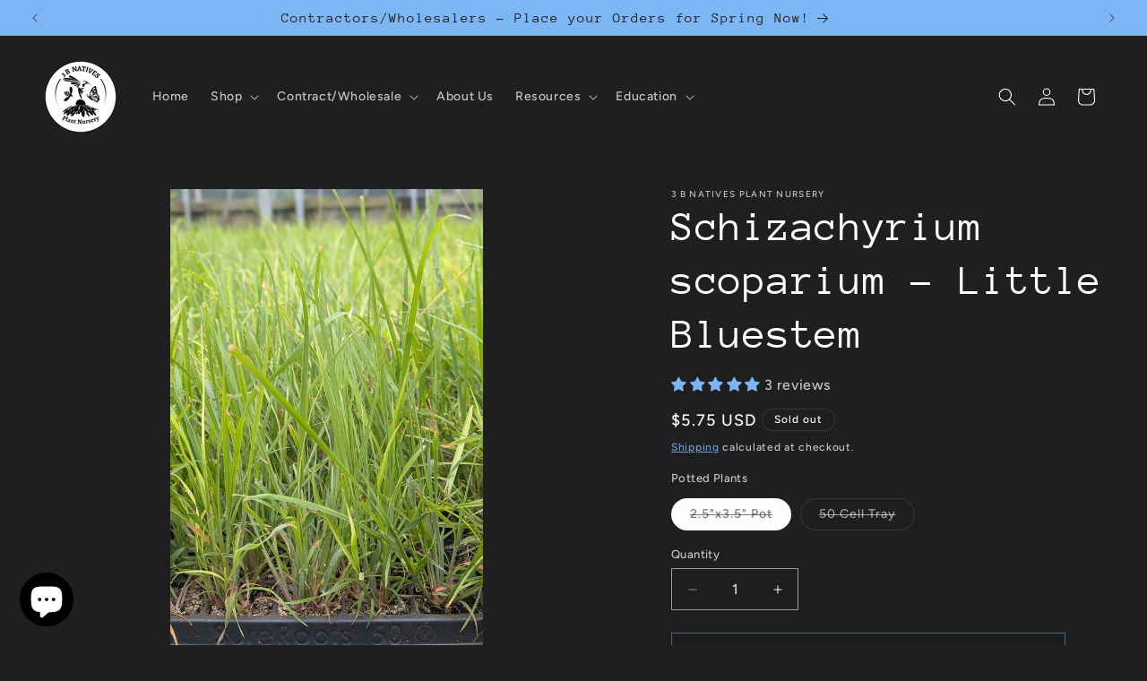

--- FILE ---
content_type: text/html; charset=utf-8
request_url: https://3bnatives.com/products/schizachyrium-scoparium-little-bluestem
body_size: 71703
content:
<!doctype html>
<html class="no-js" lang="en">
  <head>
    <meta charset="utf-8">
    <meta http-equiv="X-UA-Compatible" content="IE=edge">
    <meta name="viewport" content="width=device-width,initial-scale=1">
    <meta name="theme-color" content="">
    <link rel="canonical" href="https://3bnatives.com/products/schizachyrium-scoparium-little-bluestem"><link rel="icon" type="image/png" href="//3bnatives.com/cdn/shop/files/Logo.png?crop=center&height=32&v=1707498265&width=32"><link rel="preconnect" href="https://fonts.shopifycdn.com" crossorigin><title>
      Schizachyrium scoparium - Little Bluestem, Pollinator Garden, Native Plant, Landscape
 &ndash; 3 B Natives Plant Nursery</title>

    
      <meta name="description" content="Little Bluestem is a resilient grass that thrives in challenging conditions. It can withstand drought and salty areas. Enjoy its captivating color transformation from blue-green to copper brown in the fall and winter. It serves as a larval host for various insects, and it attracts songbirds with its seeds, creating a d">
    

    

<meta property="og:site_name" content="3 B Natives Plant Nursery">
<meta property="og:url" content="https://3bnatives.com/products/schizachyrium-scoparium-little-bluestem">
<meta property="og:title" content="Schizachyrium scoparium - Little Bluestem, Pollinator Garden, Native Plant, Landscape">
<meta property="og:type" content="product">
<meta property="og:description" content="Little Bluestem is a resilient grass that thrives in challenging conditions. It can withstand drought and salty areas. Enjoy its captivating color transformation from blue-green to copper brown in the fall and winter. It serves as a larval host for various insects, and it attracts songbirds with its seeds, creating a d"><meta property="og:image" content="http://3bnatives.com/cdn/shop/files/Little_Bluestem_2.jpg?v=1749141957">
  <meta property="og:image:secure_url" content="https://3bnatives.com/cdn/shop/files/Little_Bluestem_2.jpg?v=1749141957">
  <meta property="og:image:width" content="2202">
  <meta property="og:image:height" content="3478"><meta property="og:price:amount" content="5.75">
  <meta property="og:price:currency" content="USD"><meta name="twitter:card" content="summary_large_image">
<meta name="twitter:title" content="Schizachyrium scoparium - Little Bluestem, Pollinator Garden, Native Plant, Landscape">
<meta name="twitter:description" content="Little Bluestem is a resilient grass that thrives in challenging conditions. It can withstand drought and salty areas. Enjoy its captivating color transformation from blue-green to copper brown in the fall and winter. It serves as a larval host for various insects, and it attracts songbirds with its seeds, creating a d">


    <script src="//3bnatives.com/cdn/shop/t/2/assets/constants.js?v=58251544750838685771707498084" defer="defer"></script>
    <script src="//3bnatives.com/cdn/shop/t/2/assets/pubsub.js?v=158357773527763999511707498085" defer="defer"></script>
    <script src="//3bnatives.com/cdn/shop/t/2/assets/global.js?v=106116626045777747121707498084" defer="defer"></script><script src="//3bnatives.com/cdn/shop/t/2/assets/animations.js?v=88693664871331136111707498082" defer="defer"></script><script>window.performance && window.performance.mark && window.performance.mark('shopify.content_for_header.start');</script><meta name="google-site-verification" content="wg6zUyIDgPKcam9o-Z7aB3rZe7AgFuL7W56Y1AaV0mA">
<meta name="facebook-domain-verification" content="rimcrzu28cosm6jixma2qdwj3h3r9a">
<meta id="shopify-digital-wallet" name="shopify-digital-wallet" content="/64738001086/digital_wallets/dialog">
<meta name="shopify-checkout-api-token" content="c9937f787e0b37cbbb4e008d78f6cfc0">
<meta id="in-context-paypal-metadata" data-shop-id="64738001086" data-venmo-supported="false" data-environment="production" data-locale="en_US" data-paypal-v4="true" data-currency="USD">
<link rel="alternate" type="application/json+oembed" href="https://3bnatives.com/products/schizachyrium-scoparium-little-bluestem.oembed">
<script async="async" src="/checkouts/internal/preloads.js?locale=en-US"></script>
<link rel="preconnect" href="https://shop.app" crossorigin="anonymous">
<script async="async" src="https://shop.app/checkouts/internal/preloads.js?locale=en-US&shop_id=64738001086" crossorigin="anonymous"></script>
<script id="apple-pay-shop-capabilities" type="application/json">{"shopId":64738001086,"countryCode":"US","currencyCode":"USD","merchantCapabilities":["supports3DS"],"merchantId":"gid:\/\/shopify\/Shop\/64738001086","merchantName":"3 B Natives Plant Nursery","requiredBillingContactFields":["postalAddress","email"],"requiredShippingContactFields":["postalAddress","email"],"shippingType":"shipping","supportedNetworks":["visa","masterCard","amex","discover","elo","jcb"],"total":{"type":"pending","label":"3 B Natives Plant Nursery","amount":"1.00"},"shopifyPaymentsEnabled":true,"supportsSubscriptions":true}</script>
<script id="shopify-features" type="application/json">{"accessToken":"c9937f787e0b37cbbb4e008d78f6cfc0","betas":["rich-media-storefront-analytics"],"domain":"3bnatives.com","predictiveSearch":true,"shopId":64738001086,"locale":"en"}</script>
<script>var Shopify = Shopify || {};
Shopify.shop = "273d9b-2.myshopify.com";
Shopify.locale = "en";
Shopify.currency = {"active":"USD","rate":"1.0"};
Shopify.country = "US";
Shopify.theme = {"name":"Ride","id":135542046910,"schema_name":"Ride","schema_version":"13.0.1","theme_store_id":1500,"role":"main"};
Shopify.theme.handle = "null";
Shopify.theme.style = {"id":null,"handle":null};
Shopify.cdnHost = "3bnatives.com/cdn";
Shopify.routes = Shopify.routes || {};
Shopify.routes.root = "/";</script>
<script type="module">!function(o){(o.Shopify=o.Shopify||{}).modules=!0}(window);</script>
<script>!function(o){function n(){var o=[];function n(){o.push(Array.prototype.slice.apply(arguments))}return n.q=o,n}var t=o.Shopify=o.Shopify||{};t.loadFeatures=n(),t.autoloadFeatures=n()}(window);</script>
<script>
  window.ShopifyPay = window.ShopifyPay || {};
  window.ShopifyPay.apiHost = "shop.app\/pay";
  window.ShopifyPay.redirectState = null;
</script>
<script id="shop-js-analytics" type="application/json">{"pageType":"product"}</script>
<script defer="defer" async type="module" src="//3bnatives.com/cdn/shopifycloud/shop-js/modules/v2/client.init-shop-cart-sync_BApSsMSl.en.esm.js"></script>
<script defer="defer" async type="module" src="//3bnatives.com/cdn/shopifycloud/shop-js/modules/v2/chunk.common_CBoos6YZ.esm.js"></script>
<script type="module">
  await import("//3bnatives.com/cdn/shopifycloud/shop-js/modules/v2/client.init-shop-cart-sync_BApSsMSl.en.esm.js");
await import("//3bnatives.com/cdn/shopifycloud/shop-js/modules/v2/chunk.common_CBoos6YZ.esm.js");

  window.Shopify.SignInWithShop?.initShopCartSync?.({"fedCMEnabled":true,"windoidEnabled":true});

</script>
<script defer="defer" async type="module" src="//3bnatives.com/cdn/shopifycloud/shop-js/modules/v2/client.payment-terms_BHOWV7U_.en.esm.js"></script>
<script defer="defer" async type="module" src="//3bnatives.com/cdn/shopifycloud/shop-js/modules/v2/chunk.common_CBoos6YZ.esm.js"></script>
<script defer="defer" async type="module" src="//3bnatives.com/cdn/shopifycloud/shop-js/modules/v2/chunk.modal_Bu1hFZFC.esm.js"></script>
<script type="module">
  await import("//3bnatives.com/cdn/shopifycloud/shop-js/modules/v2/client.payment-terms_BHOWV7U_.en.esm.js");
await import("//3bnatives.com/cdn/shopifycloud/shop-js/modules/v2/chunk.common_CBoos6YZ.esm.js");
await import("//3bnatives.com/cdn/shopifycloud/shop-js/modules/v2/chunk.modal_Bu1hFZFC.esm.js");

  
</script>
<script>
  window.Shopify = window.Shopify || {};
  if (!window.Shopify.featureAssets) window.Shopify.featureAssets = {};
  window.Shopify.featureAssets['shop-js'] = {"shop-cart-sync":["modules/v2/client.shop-cart-sync_DJczDl9f.en.esm.js","modules/v2/chunk.common_CBoos6YZ.esm.js"],"init-fed-cm":["modules/v2/client.init-fed-cm_BzwGC0Wi.en.esm.js","modules/v2/chunk.common_CBoos6YZ.esm.js"],"init-windoid":["modules/v2/client.init-windoid_BS26ThXS.en.esm.js","modules/v2/chunk.common_CBoos6YZ.esm.js"],"init-shop-email-lookup-coordinator":["modules/v2/client.init-shop-email-lookup-coordinator_DFwWcvrS.en.esm.js","modules/v2/chunk.common_CBoos6YZ.esm.js"],"shop-cash-offers":["modules/v2/client.shop-cash-offers_DthCPNIO.en.esm.js","modules/v2/chunk.common_CBoos6YZ.esm.js","modules/v2/chunk.modal_Bu1hFZFC.esm.js"],"shop-button":["modules/v2/client.shop-button_D_JX508o.en.esm.js","modules/v2/chunk.common_CBoos6YZ.esm.js"],"shop-toast-manager":["modules/v2/client.shop-toast-manager_tEhgP2F9.en.esm.js","modules/v2/chunk.common_CBoos6YZ.esm.js"],"avatar":["modules/v2/client.avatar_BTnouDA3.en.esm.js"],"pay-button":["modules/v2/client.pay-button_BuNmcIr_.en.esm.js","modules/v2/chunk.common_CBoos6YZ.esm.js"],"init-shop-cart-sync":["modules/v2/client.init-shop-cart-sync_BApSsMSl.en.esm.js","modules/v2/chunk.common_CBoos6YZ.esm.js"],"shop-login-button":["modules/v2/client.shop-login-button_DwLgFT0K.en.esm.js","modules/v2/chunk.common_CBoos6YZ.esm.js","modules/v2/chunk.modal_Bu1hFZFC.esm.js"],"init-customer-accounts-sign-up":["modules/v2/client.init-customer-accounts-sign-up_TlVCiykN.en.esm.js","modules/v2/client.shop-login-button_DwLgFT0K.en.esm.js","modules/v2/chunk.common_CBoos6YZ.esm.js","modules/v2/chunk.modal_Bu1hFZFC.esm.js"],"init-shop-for-new-customer-accounts":["modules/v2/client.init-shop-for-new-customer-accounts_DrjXSI53.en.esm.js","modules/v2/client.shop-login-button_DwLgFT0K.en.esm.js","modules/v2/chunk.common_CBoos6YZ.esm.js","modules/v2/chunk.modal_Bu1hFZFC.esm.js"],"init-customer-accounts":["modules/v2/client.init-customer-accounts_C0Oh2ljF.en.esm.js","modules/v2/client.shop-login-button_DwLgFT0K.en.esm.js","modules/v2/chunk.common_CBoos6YZ.esm.js","modules/v2/chunk.modal_Bu1hFZFC.esm.js"],"shop-follow-button":["modules/v2/client.shop-follow-button_C5D3XtBb.en.esm.js","modules/v2/chunk.common_CBoos6YZ.esm.js","modules/v2/chunk.modal_Bu1hFZFC.esm.js"],"checkout-modal":["modules/v2/client.checkout-modal_8TC_1FUY.en.esm.js","modules/v2/chunk.common_CBoos6YZ.esm.js","modules/v2/chunk.modal_Bu1hFZFC.esm.js"],"lead-capture":["modules/v2/client.lead-capture_D-pmUjp9.en.esm.js","modules/v2/chunk.common_CBoos6YZ.esm.js","modules/v2/chunk.modal_Bu1hFZFC.esm.js"],"shop-login":["modules/v2/client.shop-login_BmtnoEUo.en.esm.js","modules/v2/chunk.common_CBoos6YZ.esm.js","modules/v2/chunk.modal_Bu1hFZFC.esm.js"],"payment-terms":["modules/v2/client.payment-terms_BHOWV7U_.en.esm.js","modules/v2/chunk.common_CBoos6YZ.esm.js","modules/v2/chunk.modal_Bu1hFZFC.esm.js"]};
</script>
<script id="__st">var __st={"a":64738001086,"offset":-21600,"reqid":"9f9e10f7-ac1e-4630-93ee-08a92d556652-1768936494","pageurl":"3bnatives.com\/products\/schizachyrium-scoparium-little-bluestem","u":"4d24d10e8efa","p":"product","rtyp":"product","rid":7897772359870};</script>
<script>window.ShopifyPaypalV4VisibilityTracking = true;</script>
<script id="captcha-bootstrap">!function(){'use strict';const t='contact',e='account',n='new_comment',o=[[t,t],['blogs',n],['comments',n],[t,'customer']],c=[[e,'customer_login'],[e,'guest_login'],[e,'recover_customer_password'],[e,'create_customer']],r=t=>t.map((([t,e])=>`form[action*='/${t}']:not([data-nocaptcha='true']) input[name='form_type'][value='${e}']`)).join(','),a=t=>()=>t?[...document.querySelectorAll(t)].map((t=>t.form)):[];function s(){const t=[...o],e=r(t);return a(e)}const i='password',u='form_key',d=['recaptcha-v3-token','g-recaptcha-response','h-captcha-response',i],f=()=>{try{return window.sessionStorage}catch{return}},m='__shopify_v',_=t=>t.elements[u];function p(t,e,n=!1){try{const o=window.sessionStorage,c=JSON.parse(o.getItem(e)),{data:r}=function(t){const{data:e,action:n}=t;return t[m]||n?{data:e,action:n}:{data:t,action:n}}(c);for(const[e,n]of Object.entries(r))t.elements[e]&&(t.elements[e].value=n);n&&o.removeItem(e)}catch(o){console.error('form repopulation failed',{error:o})}}const l='form_type',E='cptcha';function T(t){t.dataset[E]=!0}const w=window,h=w.document,L='Shopify',v='ce_forms',y='captcha';let A=!1;((t,e)=>{const n=(g='f06e6c50-85a8-45c8-87d0-21a2b65856fe',I='https://cdn.shopify.com/shopifycloud/storefront-forms-hcaptcha/ce_storefront_forms_captcha_hcaptcha.v1.5.2.iife.js',D={infoText:'Protected by hCaptcha',privacyText:'Privacy',termsText:'Terms'},(t,e,n)=>{const o=w[L][v],c=o.bindForm;if(c)return c(t,g,e,D).then(n);var r;o.q.push([[t,g,e,D],n]),r=I,A||(h.body.append(Object.assign(h.createElement('script'),{id:'captcha-provider',async:!0,src:r})),A=!0)});var g,I,D;w[L]=w[L]||{},w[L][v]=w[L][v]||{},w[L][v].q=[],w[L][y]=w[L][y]||{},w[L][y].protect=function(t,e){n(t,void 0,e),T(t)},Object.freeze(w[L][y]),function(t,e,n,w,h,L){const[v,y,A,g]=function(t,e,n){const i=e?o:[],u=t?c:[],d=[...i,...u],f=r(d),m=r(i),_=r(d.filter((([t,e])=>n.includes(e))));return[a(f),a(m),a(_),s()]}(w,h,L),I=t=>{const e=t.target;return e instanceof HTMLFormElement?e:e&&e.form},D=t=>v().includes(t);t.addEventListener('submit',(t=>{const e=I(t);if(!e)return;const n=D(e)&&!e.dataset.hcaptchaBound&&!e.dataset.recaptchaBound,o=_(e),c=g().includes(e)&&(!o||!o.value);(n||c)&&t.preventDefault(),c&&!n&&(function(t){try{if(!f())return;!function(t){const e=f();if(!e)return;const n=_(t);if(!n)return;const o=n.value;o&&e.removeItem(o)}(t);const e=Array.from(Array(32),(()=>Math.random().toString(36)[2])).join('');!function(t,e){_(t)||t.append(Object.assign(document.createElement('input'),{type:'hidden',name:u})),t.elements[u].value=e}(t,e),function(t,e){const n=f();if(!n)return;const o=[...t.querySelectorAll(`input[type='${i}']`)].map((({name:t})=>t)),c=[...d,...o],r={};for(const[a,s]of new FormData(t).entries())c.includes(a)||(r[a]=s);n.setItem(e,JSON.stringify({[m]:1,action:t.action,data:r}))}(t,e)}catch(e){console.error('failed to persist form',e)}}(e),e.submit())}));const S=(t,e)=>{t&&!t.dataset[E]&&(n(t,e.some((e=>e===t))),T(t))};for(const o of['focusin','change'])t.addEventListener(o,(t=>{const e=I(t);D(e)&&S(e,y())}));const B=e.get('form_key'),M=e.get(l),P=B&&M;t.addEventListener('DOMContentLoaded',(()=>{const t=y();if(P)for(const e of t)e.elements[l].value===M&&p(e,B);[...new Set([...A(),...v().filter((t=>'true'===t.dataset.shopifyCaptcha))])].forEach((e=>S(e,t)))}))}(h,new URLSearchParams(w.location.search),n,t,e,['guest_login'])})(!0,!0)}();</script>
<script integrity="sha256-4kQ18oKyAcykRKYeNunJcIwy7WH5gtpwJnB7kiuLZ1E=" data-source-attribution="shopify.loadfeatures" defer="defer" src="//3bnatives.com/cdn/shopifycloud/storefront/assets/storefront/load_feature-a0a9edcb.js" crossorigin="anonymous"></script>
<script crossorigin="anonymous" defer="defer" src="//3bnatives.com/cdn/shopifycloud/storefront/assets/shopify_pay/storefront-65b4c6d7.js?v=20250812"></script>
<script data-source-attribution="shopify.dynamic_checkout.dynamic.init">var Shopify=Shopify||{};Shopify.PaymentButton=Shopify.PaymentButton||{isStorefrontPortableWallets:!0,init:function(){window.Shopify.PaymentButton.init=function(){};var t=document.createElement("script");t.src="https://3bnatives.com/cdn/shopifycloud/portable-wallets/latest/portable-wallets.en.js",t.type="module",document.head.appendChild(t)}};
</script>
<script data-source-attribution="shopify.dynamic_checkout.buyer_consent">
  function portableWalletsHideBuyerConsent(e){var t=document.getElementById("shopify-buyer-consent"),n=document.getElementById("shopify-subscription-policy-button");t&&n&&(t.classList.add("hidden"),t.setAttribute("aria-hidden","true"),n.removeEventListener("click",e))}function portableWalletsShowBuyerConsent(e){var t=document.getElementById("shopify-buyer-consent"),n=document.getElementById("shopify-subscription-policy-button");t&&n&&(t.classList.remove("hidden"),t.removeAttribute("aria-hidden"),n.addEventListener("click",e))}window.Shopify?.PaymentButton&&(window.Shopify.PaymentButton.hideBuyerConsent=portableWalletsHideBuyerConsent,window.Shopify.PaymentButton.showBuyerConsent=portableWalletsShowBuyerConsent);
</script>
<script>
  function portableWalletsCleanup(e){e&&e.src&&console.error("Failed to load portable wallets script "+e.src);var t=document.querySelectorAll("shopify-accelerated-checkout .shopify-payment-button__skeleton, shopify-accelerated-checkout-cart .wallet-cart-button__skeleton"),e=document.getElementById("shopify-buyer-consent");for(let e=0;e<t.length;e++)t[e].remove();e&&e.remove()}function portableWalletsNotLoadedAsModule(e){e instanceof ErrorEvent&&"string"==typeof e.message&&e.message.includes("import.meta")&&"string"==typeof e.filename&&e.filename.includes("portable-wallets")&&(window.removeEventListener("error",portableWalletsNotLoadedAsModule),window.Shopify.PaymentButton.failedToLoad=e,"loading"===document.readyState?document.addEventListener("DOMContentLoaded",window.Shopify.PaymentButton.init):window.Shopify.PaymentButton.init())}window.addEventListener("error",portableWalletsNotLoadedAsModule);
</script>

<script type="module" src="https://3bnatives.com/cdn/shopifycloud/portable-wallets/latest/portable-wallets.en.js" onError="portableWalletsCleanup(this)" crossorigin="anonymous"></script>
<script nomodule>
  document.addEventListener("DOMContentLoaded", portableWalletsCleanup);
</script>

<link id="shopify-accelerated-checkout-styles" rel="stylesheet" media="screen" href="https://3bnatives.com/cdn/shopifycloud/portable-wallets/latest/accelerated-checkout-backwards-compat.css" crossorigin="anonymous">
<style id="shopify-accelerated-checkout-cart">
        #shopify-buyer-consent {
  margin-top: 1em;
  display: inline-block;
  width: 100%;
}

#shopify-buyer-consent.hidden {
  display: none;
}

#shopify-subscription-policy-button {
  background: none;
  border: none;
  padding: 0;
  text-decoration: underline;
  font-size: inherit;
  cursor: pointer;
}

#shopify-subscription-policy-button::before {
  box-shadow: none;
}

      </style>
<script id="sections-script" data-sections="header" defer="defer" src="//3bnatives.com/cdn/shop/t/2/compiled_assets/scripts.js?v=496"></script>
<script>window.performance && window.performance.mark && window.performance.mark('shopify.content_for_header.end');</script>


    <style data-shopify>
      @font-face {
  font-family: Figtree;
  font-weight: 500;
  font-style: normal;
  font-display: swap;
  src: url("//3bnatives.com/cdn/fonts/figtree/figtree_n5.3b6b7df38aa5986536945796e1f947445832047c.woff2") format("woff2"),
       url("//3bnatives.com/cdn/fonts/figtree/figtree_n5.f26bf6dcae278b0ed902605f6605fa3338e81dab.woff") format("woff");
}

      @font-face {
  font-family: Figtree;
  font-weight: 700;
  font-style: normal;
  font-display: swap;
  src: url("//3bnatives.com/cdn/fonts/figtree/figtree_n7.2fd9bfe01586148e644724096c9d75e8c7a90e55.woff2") format("woff2"),
       url("//3bnatives.com/cdn/fonts/figtree/figtree_n7.ea05de92d862f9594794ab281c4c3a67501ef5fc.woff") format("woff");
}

      @font-face {
  font-family: Figtree;
  font-weight: 500;
  font-style: italic;
  font-display: swap;
  src: url("//3bnatives.com/cdn/fonts/figtree/figtree_i5.969396f679a62854cf82dbf67acc5721e41351f0.woff2") format("woff2"),
       url("//3bnatives.com/cdn/fonts/figtree/figtree_i5.93bc1cad6c73ca9815f9777c49176dfc9d2890dd.woff") format("woff");
}

      @font-face {
  font-family: Figtree;
  font-weight: 700;
  font-style: italic;
  font-display: swap;
  src: url("//3bnatives.com/cdn/fonts/figtree/figtree_i7.06add7096a6f2ab742e09ec7e498115904eda1fe.woff2") format("woff2"),
       url("//3bnatives.com/cdn/fonts/figtree/figtree_i7.ee584b5fcaccdbb5518c0228158941f8df81b101.woff") format("woff");
}

      @font-face {
  font-family: "Anonymous Pro";
  font-weight: 400;
  font-style: normal;
  font-display: swap;
  src: url("//3bnatives.com/cdn/fonts/anonymous_pro/anonymouspro_n4.f8892cc1cfa3d797af6172c8eeddce62cf610e33.woff2") format("woff2"),
       url("//3bnatives.com/cdn/fonts/anonymous_pro/anonymouspro_n4.a707ca3ea5e6b6468ff0c29cf7e105dca1c09be4.woff") format("woff");
}


      
        :root,
        .color-scheme-1 {
          --color-background: 31,31,33;
        
          --gradient-background: #1f1f21;
        

        

        --color-foreground: 255,255,255;
        --color-background-contrast: 43,43,46;
        --color-shadow: 255,255,255;
        --color-button: 124,182,244;
        --color-button-text: 31,31,33;
        --color-secondary-button: 31,31,33;
        --color-secondary-button-text: 124,182,244;
        --color-link: 124,182,244;
        --color-badge-foreground: 255,255,255;
        --color-badge-background: 31,31,33;
        --color-badge-border: 255,255,255;
        --payment-terms-background-color: rgb(31 31 33);
      }
      
        
        .color-scheme-2 {
          --color-background: 31,31,33;
        
          --gradient-background: #1f1f21;
        

        

        --color-foreground: 255,255,255;
        --color-background-contrast: 43,43,46;
        --color-shadow: 255,255,255;
        --color-button: 255,255,255;
        --color-button-text: 31,31,33;
        --color-secondary-button: 31,31,33;
        --color-secondary-button-text: 255,255,255;
        --color-link: 255,255,255;
        --color-badge-foreground: 255,255,255;
        --color-badge-background: 31,31,33;
        --color-badge-border: 255,255,255;
        --payment-terms-background-color: rgb(31 31 33);
      }
      
        
        .color-scheme-3 {
          --color-background: 124,182,244;
        
          --gradient-background: #7cb6f4;
        

        

        --color-foreground: 31,31,33;
        --color-background-contrast: 19,117,222;
        --color-shadow: 255,255,255;
        --color-button: 31,31,33;
        --color-button-text: 255,255,255;
        --color-secondary-button: 124,182,244;
        --color-secondary-button-text: 31,31,33;
        --color-link: 31,31,33;
        --color-badge-foreground: 31,31,33;
        --color-badge-background: 124,182,244;
        --color-badge-border: 31,31,33;
        --payment-terms-background-color: rgb(124 182 244);
      }
      
        
        .color-scheme-4 {
          --color-background: 124,182,244;
        
          --gradient-background: #7cb6f4;
        

        

        --color-foreground: 31,31,33;
        --color-background-contrast: 19,117,222;
        --color-shadow: 255,255,255;
        --color-button: 31,31,33;
        --color-button-text: 124,182,244;
        --color-secondary-button: 124,182,244;
        --color-secondary-button-text: 31,31,33;
        --color-link: 31,31,33;
        --color-badge-foreground: 31,31,33;
        --color-badge-background: 124,182,244;
        --color-badge-border: 31,31,33;
        --payment-terms-background-color: rgb(124 182 244);
      }
      
        
        .color-scheme-5 {
          --color-background: 124,182,244;
        
          --gradient-background: #7cb6f4;
        

        

        --color-foreground: 31,31,33;
        --color-background-contrast: 19,117,222;
        --color-shadow: 255,255,255;
        --color-button: 31,31,33;
        --color-button-text: 124,182,244;
        --color-secondary-button: 124,182,244;
        --color-secondary-button-text: 31,31,33;
        --color-link: 31,31,33;
        --color-badge-foreground: 31,31,33;
        --color-badge-background: 124,182,244;
        --color-badge-border: 31,31,33;
        --payment-terms-background-color: rgb(124 182 244);
      }
      
        
        .color-scheme-94ecd8c7-2723-4e69-8a36-7a7057e731f0 {
          --color-background: 124,182,244;
        
          --gradient-background: #7cb6f4;
        

        

        --color-foreground: 255,255,255;
        --color-background-contrast: 19,117,222;
        --color-shadow: 255,255,255;
        --color-button: 124,182,244;
        --color-button-text: 31,31,33;
        --color-secondary-button: 124,182,244;
        --color-secondary-button-text: 124,182,244;
        --color-link: 124,182,244;
        --color-badge-foreground: 255,255,255;
        --color-badge-background: 124,182,244;
        --color-badge-border: 255,255,255;
        --payment-terms-background-color: rgb(124 182 244);
      }
      

      body, .color-scheme-1, .color-scheme-2, .color-scheme-3, .color-scheme-4, .color-scheme-5, .color-scheme-94ecd8c7-2723-4e69-8a36-7a7057e731f0 {
        color: rgba(var(--color-foreground), 0.75);
        background-color: rgb(var(--color-background));
      }

      :root {
        --font-body-family: Figtree, sans-serif;
        --font-body-style: normal;
        --font-body-weight: 500;
        --font-body-weight-bold: 800;

        --font-heading-family: "Anonymous Pro", monospace;
        --font-heading-style: normal;
        --font-heading-weight: 400;

        --font-body-scale: 1.0;
        --font-heading-scale: 1.2;

        --media-padding: px;
        --media-border-opacity: 0.1;
        --media-border-width: 0px;
        --media-radius: 0px;
        --media-shadow-opacity: 0.0;
        --media-shadow-horizontal-offset: 0px;
        --media-shadow-vertical-offset: 4px;
        --media-shadow-blur-radius: 5px;
        --media-shadow-visible: 0;

        --page-width: 160rem;
        --page-width-margin: 0rem;

        --product-card-image-padding: 0.0rem;
        --product-card-corner-radius: 0.0rem;
        --product-card-text-alignment: left;
        --product-card-border-width: 0.0rem;
        --product-card-border-opacity: 0.1;
        --product-card-shadow-opacity: 0.0;
        --product-card-shadow-visible: 0;
        --product-card-shadow-horizontal-offset: 0.0rem;
        --product-card-shadow-vertical-offset: 0.4rem;
        --product-card-shadow-blur-radius: 0.5rem;

        --collection-card-image-padding: 0.0rem;
        --collection-card-corner-radius: 0.0rem;
        --collection-card-text-alignment: left;
        --collection-card-border-width: 0.0rem;
        --collection-card-border-opacity: 0.1;
        --collection-card-shadow-opacity: 0.0;
        --collection-card-shadow-visible: 0;
        --collection-card-shadow-horizontal-offset: 0.0rem;
        --collection-card-shadow-vertical-offset: 0.4rem;
        --collection-card-shadow-blur-radius: 0.5rem;

        --blog-card-image-padding: 0.0rem;
        --blog-card-corner-radius: 0.0rem;
        --blog-card-text-alignment: left;
        --blog-card-border-width: 0.0rem;
        --blog-card-border-opacity: 0.1;
        --blog-card-shadow-opacity: 0.0;
        --blog-card-shadow-visible: 0;
        --blog-card-shadow-horizontal-offset: 0.0rem;
        --blog-card-shadow-vertical-offset: 0.4rem;
        --blog-card-shadow-blur-radius: 0.5rem;

        --badge-corner-radius: 4.0rem;

        --popup-border-width: 1px;
        --popup-border-opacity: 0.1;
        --popup-corner-radius: 0px;
        --popup-shadow-opacity: 0.0;
        --popup-shadow-horizontal-offset: 0px;
        --popup-shadow-vertical-offset: 4px;
        --popup-shadow-blur-radius: 5px;

        --drawer-border-width: 1px;
        --drawer-border-opacity: 0.1;
        --drawer-shadow-opacity: 0.0;
        --drawer-shadow-horizontal-offset: 0px;
        --drawer-shadow-vertical-offset: 4px;
        --drawer-shadow-blur-radius: 5px;

        --spacing-sections-desktop: 52px;
        --spacing-sections-mobile: 36px;

        --grid-desktop-vertical-spacing: 40px;
        --grid-desktop-horizontal-spacing: 40px;
        --grid-mobile-vertical-spacing: 20px;
        --grid-mobile-horizontal-spacing: 20px;

        --text-boxes-border-opacity: 0.1;
        --text-boxes-border-width: 0px;
        --text-boxes-radius: 0px;
        --text-boxes-shadow-opacity: 0.0;
        --text-boxes-shadow-visible: 0;
        --text-boxes-shadow-horizontal-offset: 0px;
        --text-boxes-shadow-vertical-offset: 4px;
        --text-boxes-shadow-blur-radius: 5px;

        --buttons-radius: 0px;
        --buttons-radius-outset: 0px;
        --buttons-border-width: 1px;
        --buttons-border-opacity: 1.0;
        --buttons-shadow-opacity: 0.0;
        --buttons-shadow-visible: 0;
        --buttons-shadow-horizontal-offset: 0px;
        --buttons-shadow-vertical-offset: 4px;
        --buttons-shadow-blur-radius: 5px;
        --buttons-border-offset: 0px;

        --inputs-radius: 0px;
        --inputs-border-width: 1px;
        --inputs-border-opacity: 0.55;
        --inputs-shadow-opacity: 0.0;
        --inputs-shadow-horizontal-offset: 0px;
        --inputs-margin-offset: 0px;
        --inputs-shadow-vertical-offset: 4px;
        --inputs-shadow-blur-radius: 5px;
        --inputs-radius-outset: 0px;

        --variant-pills-radius: 40px;
        --variant-pills-border-width: 1px;
        --variant-pills-border-opacity: 0.55;
        --variant-pills-shadow-opacity: 0.0;
        --variant-pills-shadow-horizontal-offset: 0px;
        --variant-pills-shadow-vertical-offset: 4px;
        --variant-pills-shadow-blur-radius: 5px;
      }

      *,
      *::before,
      *::after {
        box-sizing: inherit;
      }

      html {
        box-sizing: border-box;
        font-size: calc(var(--font-body-scale) * 62.5%);
        height: 100%;
      }

      body {
        display: grid;
        grid-template-rows: auto auto 1fr auto;
        grid-template-columns: 100%;
        min-height: 100%;
        margin: 0;
        font-size: 1.5rem;
        letter-spacing: 0.06rem;
        line-height: calc(1 + 0.8 / var(--font-body-scale));
        font-family: var(--font-body-family);
        font-style: var(--font-body-style);
        font-weight: var(--font-body-weight);
      }

      @media screen and (min-width: 750px) {
        body {
          font-size: 1.6rem;
        }
      }
    </style>

    <link href="//3bnatives.com/cdn/shop/t/2/assets/base.css?v=97278280894081286311745006381" rel="stylesheet" type="text/css" media="all" />
<link rel="preload" as="font" href="//3bnatives.com/cdn/fonts/figtree/figtree_n5.3b6b7df38aa5986536945796e1f947445832047c.woff2" type="font/woff2" crossorigin><link rel="preload" as="font" href="//3bnatives.com/cdn/fonts/anonymous_pro/anonymouspro_n4.f8892cc1cfa3d797af6172c8eeddce62cf610e33.woff2" type="font/woff2" crossorigin><link
        rel="stylesheet"
        href="//3bnatives.com/cdn/shop/t/2/assets/component-predictive-search.css?v=118923337488134913561707498084"
        media="print"
        onload="this.media='all'"
      ><script>
      document.documentElement.className = document.documentElement.className.replace('no-js', 'js');
      if (Shopify.designMode) {
        document.documentElement.classList.add('shopify-design-mode');
      }
    </script>
  <meta name="google-site-verification" content="klMDvkejsr9Bk53WXitLntOpmteZ9g7EMsc2eQ4n32k" /><script>window.is_hulkpo_installed=true</script><!-- BEGIN app block: shopify://apps/restock-rooster/blocks/restock-rooster-button/2f682ae2-c8b5-4598-a3ae-4cf8e3ce00af --><script>
  (function () {
    window.backInStock = {};
    window.backInStock.shop = "273d9b-2.myshopify.com";

    
      window.backInStock.productLiquidObject = {"id":7897772359870,"title":"Schizachyrium scoparium - Little Bluestem","handle":"schizachyrium-scoparium-little-bluestem","description":"\u003cp\u003eLittle Bluestem is a resilient grass that thrives in challenging conditions. It can withstand drought and salty areas. Enjoy its captivating color transformation from blue-green to copper brown in the fall and winter. It serves as a larval host for various insects, and it attracts songbirds with its seeds, creating a dynamic ecosystem. Female bumble bees like to hibernate at the base during the winter. Additionally, Schizachyrium scoparium is a desirable choice for hay production.\u003c\/p\u003e\n\u003cp\u003e\u003cstrong\u003e\u003cspan style=\"text-decoration: underline;\"\u003eSize options:\u003c\/span\u003e\u003c\/strong\u003e\u003c\/p\u003e\n\u003cp\u003e\u003cspan\u003e-50 cell tray (each cell is 5” deep x 2.25” wide)\u003c\/span\u003e\u003c\/p\u003e\n\u003cp\u003e\u003cspan\u003e-Pot (each pot is 2.5” x 3.5”)\u003c\/span\u003e\u003c\/p\u003e\n\u003cdiv\u003e\u003cstrong\u003e\u003cspan style=\"text-decoration: underline;\"\u003eGrowing Details\u003c\/span\u003e\u003c\/strong\u003e\u003c\/div\u003e\n\u003cdiv\u003eFUN FACTS: Deer Resistant\u003c\/div\u003e\n\u003cdiv\u003eSUN: Full\/Part\u003c\/div\u003e\n\u003cdiv\u003eSOIL: Mesic-Dry\u003c\/div\u003e\n\u003cdiv\u003eBLOOM TIME: July-Oct\u003c\/div\u003e\n\u003cdiv\u003eHEIGHT: 3'\u003c\/div\u003e\n\u003cdiv\u003eSPACING: 2'-3'\u003c\/div\u003e\n\u003cdiv\u003eLIFE CYCLE: Perennial\u003c\/div\u003e\n\u003cdiv\u003eUSDA ZONES: 3-9\u003c\/div\u003e\n\u003cdiv\u003e \u003c\/div\u003e\n\u003cdiv\u003e\n\u003cp\u003e\u003cstrong\u003ePLANTS MAY BE TRIMMED UPON ARRIVAL. \u003c\/strong\u003e\u003cspan\u003eWe keep live plants trimmed for the health of the plant, and they may be cut before shipping. This does not harm the plant and actually makes it stronger and ready to grow for you when you receive it.\u003c\/span\u003e\u003c\/p\u003e\n\u003cp\u003e\u003cstrong\u003eLooking to purchase 10+ trays of a single species? \u003ca href=\"https:\/\/3bnatives.com\/pages\/contact\" rel=\"noopener\" target=\"_blank\"\u003eContact us\u003c\/a\u003e for wholesale pricing!\u003c\/strong\u003e\u003c\/p\u003e\n\u003cp\u003e \u003c\/p\u003e\n\u003cp\u003e\u003cstrong\u003e\u003cspan style=\"text-decoration: underline;\"\u003eSHIPPING INFO:\u003c\/span\u003e\u003c\/strong\u003e\u003c\/p\u003e\n\u003cp\u003eWe begin shipping live plants at the end of April and the first week of May depending on where you are located (weather permitting). Bulbs start shipping late July.\u003c\/p\u003e\n\u003cp\u003eWe ship live plants \u0026amp; bulbs on Monday-Wednesday in the Spring and Monday-Tuesday in Summer\/Fall. Live plant orders ship in 1-2 business days unless ordered after cutoff time (7:00 AM on Wednesday {Spring} \u0026amp; Tuesday {Summer\/Fall}) for the week, then it could take up to 3-4 business days. Orders received after cutoff will ship the following Monday or Tuesday to make sure your plants aren't in transit longer than they should be. Delivery for all orders from carrier takes about 1-5 days (depending on location). We ship all other products Monday-Friday.\u003c\/p\u003e\n\u003c\/div\u003e","published_at":"2024-03-08T10:35:25-06:00","created_at":"2024-02-16T01:02:29-06:00","vendor":"3 B Natives Plant Nursery","type":"","tags":[],"price":575,"price_min":575,"price_max":10000,"available":false,"price_varies":true,"compare_at_price":null,"compare_at_price_min":0,"compare_at_price_max":0,"compare_at_price_varies":false,"variants":[{"id":43555910156478,"title":"2.5\"x3.5\" Pot","option1":"2.5\"x3.5\" Pot","option2":null,"option3":null,"sku":"SCH-SCP-LTT-BLS-2-5","requires_shipping":true,"taxable":true,"featured_image":null,"available":false,"name":"Schizachyrium scoparium - Little Bluestem - 2.5\"x3.5\" Pot","public_title":"2.5\"x3.5\" Pot","options":["2.5\"x3.5\" Pot"],"price":575,"weight":227,"compare_at_price":null,"inventory_management":"shopify","barcode":"","requires_selling_plan":false,"selling_plan_allocations":[]},{"id":43555910189246,"title":"50 Cell Tray","option1":"50 Cell Tray","option2":null,"option3":null,"sku":"SCH-SCP-LTT-BLS-50-CLL","requires_shipping":true,"taxable":true,"featured_image":null,"available":false,"name":"Schizachyrium scoparium - Little Bluestem - 50 Cell Tray","public_title":"50 Cell Tray","options":["50 Cell Tray"],"price":10000,"weight":7257,"compare_at_price":null,"inventory_management":"shopify","barcode":"","requires_selling_plan":false,"selling_plan_allocations":[]}],"images":["\/\/3bnatives.com\/cdn\/shop\/files\/Little_Bluestem_2.jpg?v=1749141957","\/\/3bnatives.com\/cdn\/shop\/files\/Little_Bluestem.jpg?v=1749141889","\/\/3bnatives.com\/cdn\/shop\/files\/LittleBluestem.png?v=1749141883","\/\/3bnatives.com\/cdn\/shop\/files\/Schizachyriumscoparium-LittleBluestem.png?v=1749141883","\/\/3bnatives.com\/cdn\/shop\/files\/PastelGreenSimpleIllustratedCuteCaringForPlantsInfographic_dda751fb-1e87-4257-80a0-872d28459c41.png?v=1749141883"],"featured_image":"\/\/3bnatives.com\/cdn\/shop\/files\/Little_Bluestem_2.jpg?v=1749141957","options":["Potted Plants"],"media":[{"alt":null,"id":29996826165438,"position":1,"preview_image":{"aspect_ratio":0.633,"height":3478,"width":2202,"src":"\/\/3bnatives.com\/cdn\/shop\/files\/Little_Bluestem_2.jpg?v=1749141957"},"aspect_ratio":0.633,"height":3478,"media_type":"image","src":"\/\/3bnatives.com\/cdn\/shop\/files\/Little_Bluestem_2.jpg?v=1749141957","width":2202},{"alt":null,"id":29996826230974,"position":2,"preview_image":{"aspect_ratio":1.778,"height":2268,"width":4032,"src":"\/\/3bnatives.com\/cdn\/shop\/files\/Little_Bluestem.jpg?v=1749141889"},"aspect_ratio":1.778,"height":2268,"media_type":"image","src":"\/\/3bnatives.com\/cdn\/shop\/files\/Little_Bluestem.jpg?v=1749141889","width":4032},{"alt":"Schizachyrium scoparium - Little Bluestem Germinated Seedlings","id":27242942234814,"position":3,"preview_image":{"aspect_ratio":0.563,"height":2048,"width":1152,"src":"\/\/3bnatives.com\/cdn\/shop\/files\/LittleBluestem.png?v=1749141883"},"aspect_ratio":0.563,"height":2048,"media_type":"image","src":"\/\/3bnatives.com\/cdn\/shop\/files\/LittleBluestem.png?v=1749141883","width":1152},{"alt":"Schizachyrium scoparium - Little Bluestem Range Map","id":27028444676286,"position":4,"preview_image":{"aspect_ratio":1.315,"height":800,"width":1052,"src":"\/\/3bnatives.com\/cdn\/shop\/files\/Schizachyriumscoparium-LittleBluestem.png?v=1749141883"},"aspect_ratio":1.315,"height":800,"media_type":"image","src":"\/\/3bnatives.com\/cdn\/shop\/files\/Schizachyriumscoparium-LittleBluestem.png?v=1749141883","width":1052},{"alt":"Caring for Native Plants Tips","id":27028410040510,"position":5,"preview_image":{"aspect_ratio":0.714,"height":2000,"width":1428,"src":"\/\/3bnatives.com\/cdn\/shop\/files\/PastelGreenSimpleIllustratedCuteCaringForPlantsInfographic_dda751fb-1e87-4257-80a0-872d28459c41.png?v=1749141883"},"aspect_ratio":0.714,"height":2000,"media_type":"image","src":"\/\/3bnatives.com\/cdn\/shop\/files\/PastelGreenSimpleIllustratedCuteCaringForPlantsInfographic_dda751fb-1e87-4257-80a0-872d28459c41.png?v=1749141883","width":1428}],"requires_selling_plan":false,"selling_plan_groups":[],"content":"\u003cp\u003eLittle Bluestem is a resilient grass that thrives in challenging conditions. It can withstand drought and salty areas. Enjoy its captivating color transformation from blue-green to copper brown in the fall and winter. It serves as a larval host for various insects, and it attracts songbirds with its seeds, creating a dynamic ecosystem. Female bumble bees like to hibernate at the base during the winter. Additionally, Schizachyrium scoparium is a desirable choice for hay production.\u003c\/p\u003e\n\u003cp\u003e\u003cstrong\u003e\u003cspan style=\"text-decoration: underline;\"\u003eSize options:\u003c\/span\u003e\u003c\/strong\u003e\u003c\/p\u003e\n\u003cp\u003e\u003cspan\u003e-50 cell tray (each cell is 5” deep x 2.25” wide)\u003c\/span\u003e\u003c\/p\u003e\n\u003cp\u003e\u003cspan\u003e-Pot (each pot is 2.5” x 3.5”)\u003c\/span\u003e\u003c\/p\u003e\n\u003cdiv\u003e\u003cstrong\u003e\u003cspan style=\"text-decoration: underline;\"\u003eGrowing Details\u003c\/span\u003e\u003c\/strong\u003e\u003c\/div\u003e\n\u003cdiv\u003eFUN FACTS: Deer Resistant\u003c\/div\u003e\n\u003cdiv\u003eSUN: Full\/Part\u003c\/div\u003e\n\u003cdiv\u003eSOIL: Mesic-Dry\u003c\/div\u003e\n\u003cdiv\u003eBLOOM TIME: July-Oct\u003c\/div\u003e\n\u003cdiv\u003eHEIGHT: 3'\u003c\/div\u003e\n\u003cdiv\u003eSPACING: 2'-3'\u003c\/div\u003e\n\u003cdiv\u003eLIFE CYCLE: Perennial\u003c\/div\u003e\n\u003cdiv\u003eUSDA ZONES: 3-9\u003c\/div\u003e\n\u003cdiv\u003e \u003c\/div\u003e\n\u003cdiv\u003e\n\u003cp\u003e\u003cstrong\u003ePLANTS MAY BE TRIMMED UPON ARRIVAL. \u003c\/strong\u003e\u003cspan\u003eWe keep live plants trimmed for the health of the plant, and they may be cut before shipping. This does not harm the plant and actually makes it stronger and ready to grow for you when you receive it.\u003c\/span\u003e\u003c\/p\u003e\n\u003cp\u003e\u003cstrong\u003eLooking to purchase 10+ trays of a single species? \u003ca href=\"https:\/\/3bnatives.com\/pages\/contact\" rel=\"noopener\" target=\"_blank\"\u003eContact us\u003c\/a\u003e for wholesale pricing!\u003c\/strong\u003e\u003c\/p\u003e\n\u003cp\u003e \u003c\/p\u003e\n\u003cp\u003e\u003cstrong\u003e\u003cspan style=\"text-decoration: underline;\"\u003eSHIPPING INFO:\u003c\/span\u003e\u003c\/strong\u003e\u003c\/p\u003e\n\u003cp\u003eWe begin shipping live plants at the end of April and the first week of May depending on where you are located (weather permitting). Bulbs start shipping late July.\u003c\/p\u003e\n\u003cp\u003eWe ship live plants \u0026amp; bulbs on Monday-Wednesday in the Spring and Monday-Tuesday in Summer\/Fall. Live plant orders ship in 1-2 business days unless ordered after cutoff time (7:00 AM on Wednesday {Spring} \u0026amp; Tuesday {Summer\/Fall}) for the week, then it could take up to 3-4 business days. Orders received after cutoff will ship the following Monday or Tuesday to make sure your plants aren't in transit longer than they should be. Delivery for all orders from carrier takes about 1-5 days (depending on location). We ship all other products Monday-Friday.\u003c\/p\u003e\n\u003c\/div\u003e"};
      window.backInStock.productLiquidObject.variants_count = 2;

      
      window.backInStock.productLiquidObject.variantsExtraDetails = [
        
          {
            "id": 43555910156478,
            "title": "2.5\"x3.5\" Pot",
            "available": false,
            "inventory_management": "shopify",
            "inventory_policy": "deny",
            "inventory_quantity": 0,
            "store_availabilities": []
          },
        
          {
            "id": 43555910189246,
            "title": "50 Cell Tray",
            "available": false,
            "inventory_management": "shopify",
            "inventory_policy": "deny",
            "inventory_quantity": 0,
            "store_availabilities": []
          }
        
      ];
    

    
  })();
</script>

<script type="module" src="https://cdn.shopify.com/extensions/019bd693-ed44-7198-8b05-328ad3212b01/restockrooster-110/assets/main.js" defer></script>

<!-- Preload CSS using Shopify's built-in filter -->
<link href="//cdn.shopify.com/extensions/019bd693-ed44-7198-8b05-328ad3212b01/restockrooster-110/assets/back-in-stock.min.css" rel="stylesheet" type="text/css" media="all" />


<!-- END app block --><!-- BEGIN app block: shopify://apps/sami-wholesale/blocks/app-embed-block/799b9db0-2c2b-4b20-8675-98acd123fbb2 --><style>.samita-ws-loading [samitaWS-cart-item-key],.samita-ws-loading [samitaWS-product-id],.samita-ws-loading [samitaWS-variant-id],.samita-ws-loading [samitaWS-cart-total-price],.samita-ws-loading [samitaWS-cart-total-discount],.samita-ws-loading [data-cart-item-regular-price],.samita-ws-loading [samitaWS-ajax-cart-subtotal],.samita-ws-loading [data-cart-subtotal],.samita-ws-loading [samitaws-product-price]{visibility:hidden;opacity:0}[samitaws-product-main-price="true"] [samitaws-product-price]{visibility:hidden;opacity:0}.samitaWS-original-checkout-button,.samitaWS-original-atc-button{visibility:hidden;opacity:0;display:none!important}.samita-ws-loading .shopify-payment-button .shopify-payment-button__button--unbranded{visibility:hidden;opacity:0;display:none!important}</style><script type="text/javascript">
    document.getElementsByTagName('html')[0].classList.add('samita-ws-loading', 'samita-ws-enable');
    window.addEventListener("samitaWSRenderWholesaleCompleted", function(e){
        document.getElementsByTagName('html')[0].classList.remove('samita-ws-loading');
    });
    var samitaWSRgFormRecaptchaInit = function(){};
    var samitaWholesaleRecaptchaInit = function(){};
    
    window.Samita = window.Samita || {};
    window.Samita.Wholesale = window.Samita.Wholesale || {};Samita.Wholesale.shop = {
            url: '273d9b-2.myshopify.com',
            app_url: 'https://wholesale.samita.io',
            api_url: '/apps/sami-wholesale',
            storefront_access_token: 'ef20702652d582494aeeeacb364041ea',
            definition: {"shop":true,"theme":"theme_135542046910","themeInfo":"themeInfo_135542046910"},
            configuration: {
                money_format: "${{amount}}"
            }
        };Samita.Wholesale.themeInfo = 'themeInfo_135542046910';
        Samita.Wholesale.theme = 'theme_135542046910';Samita.Wholesale.shop.locale = (typeof Shopify!= "undefined" && Shopify?.locale) ? Shopify?.locale : "en";
    Samita.Wholesale.shop.market = { handle: "us" };
    
    Samita.Wholesale.wholesalePricing = [];Samita.Wholesale.wholesalePricing[18942] = {"18942":{"id":18942,"configs":{"discount_group":{"type":"percent","value":25},"discount_for_variants":[{"id":7897772884158,"position":0,"duplicated":false,"discount_groups":[{"name":"Sami Wholesale Discount","type":"percent","value":null}],"variant_pricing":true,"variants":[{"id":43555911205054,"position":0,"duplicated":false,"discount_groups":[{"name":"Sami Wholesale Discount","type":"percent","value":"25"}]}]},{"id":7897774686398,"position":0,"duplicated":false,"discount_groups":[{"name":"Sami Wholesale Discount","type":"percent","value":null}],"variant_pricing":true,"variants":[{"id":45002935992510,"position":0,"duplicated":false,"discount_groups":[{"name":"Sami Wholesale Discount","type":"percent","value":"25"}]}]},{"id":7897774719166,"position":0,"duplicated":false,"discount_groups":[{"name":"Sami Wholesale Discount","type":"percent","value":null}],"variant_pricing":true,"variants":[{"id":43555915268286,"position":0,"duplicated":false,"discount_groups":[{"name":"Sami Wholesale Discount","type":"percent","value":"25"}]}]},{"id":7897773375678,"position":0,"duplicated":false,"discount_groups":[{"name":"Sami Wholesale Discount","type":"percent","value":null}],"variant_pricing":true,"variants":[{"id":43631949971646,"position":0,"duplicated":false,"discount_groups":[{"name":"Sami Wholesale Discount","type":"percent","value":"25"}]}]},{"id":7895813488830,"position":0,"duplicated":false,"discount_groups":[{"name":"Sami Wholesale Discount","type":"percent","value":null}],"variant_pricing":true,"variants":[{"id":43550964089022,"position":0,"duplicated":false,"discount_groups":[{"name":"Sami Wholesale Discount","type":"percent","value":"25"}]}]},{"id":7897773539518,"position":0,"duplicated":false,"discount_groups":[{"name":"Sami Wholesale Discount","type":"percent","value":null}],"variant_pricing":true,"variants":[{"id":43555912515774,"position":0,"duplicated":false,"discount_groups":[{"name":"Sami Wholesale Discount","type":"percent","value":"25"}]}]},{"id":7897772916926,"position":0,"duplicated":false,"discount_groups":[{"name":"Sami Wholesale Discount","type":"percent","value":null}],"variant_pricing":true,"variants":[{"id":43555911303358,"position":0,"duplicated":false,"discount_groups":[{"name":"Sami Wholesale Discount","type":"percent","value":"25"}]}]},{"id":7897773015230,"position":0,"duplicated":false,"discount_groups":[{"name":"Sami Wholesale Discount","type":"percent","value":null}],"variant_pricing":true,"variants":[{"id":43555911467198,"position":0,"duplicated":false,"discount_groups":[{"name":"Sami Wholesale Discount","type":"percent","value":"25"}]}]},{"id":7895813324990,"position":0,"duplicated":false,"discount_groups":[{"name":"Sami Wholesale Discount","type":"percent","value":null}],"variant_pricing":true,"variants":[{"id":43550963892414,"position":0,"duplicated":false,"discount_groups":[{"name":"Sami Wholesale Discount","type":"percent","value":"25"}]}]},{"id":7895814045886,"position":0,"duplicated":false,"discount_groups":[{"name":"Sami Wholesale Discount","type":"percent","value":null}],"variant_pricing":true,"variants":[{"id":43631952593086,"position":0,"duplicated":false,"discount_groups":[{"name":"Sami Wholesale Discount","type":"percent","value":"25"}]}]},{"id":7897772982462,"position":0,"duplicated":false,"discount_groups":[{"name":"Sami Wholesale Discount","type":"percent","value":null}],"variant_pricing":true,"variants":[{"id":43631953871038,"position":0,"duplicated":false,"discount_groups":[{"name":"Sami Wholesale Discount","type":"percent","value":"25"}]}]},{"id":7897773801662,"position":0,"duplicated":false,"discount_groups":[{"name":"Sami Wholesale Discount","type":"percent","value":null}],"variant_pricing":true,"variants":[{"id":43631954854078,"position":0,"duplicated":false,"discount_groups":[{"name":"Sami Wholesale Discount","type":"percent","value":"25"}]}]},{"id":7975989870782,"position":0,"duplicated":false,"discount_groups":[{"name":"Sami Wholesale Discount","type":"percent","value":null}],"variant_pricing":true,"variants":[{"id":43756614680766,"position":0,"duplicated":false,"discount_groups":[{"name":"Sami Wholesale Discount","type":"percent","value":"25"}]}]},{"id":7897774358718,"position":0,"duplicated":false,"discount_groups":[{"name":"Sami Wholesale Discount","type":"percent","value":null}],"variant_pricing":true,"variants":[{"id":43631955280062,"position":0,"duplicated":false,"discount_groups":[{"name":"Sami Wholesale Discount","type":"percent","value":"25"}]}]},{"id":7897774751934,"position":0,"duplicated":false,"discount_groups":[{"name":"Sami Wholesale Discount","type":"percent","value":null}],"variant_pricing":true,"variants":[{"id":43631956426942,"position":0,"duplicated":false,"discount_groups":[{"name":"Sami Wholesale Discount","type":"percent","value":"25"}]}]},{"id":7897774784702,"position":0,"duplicated":false,"discount_groups":[{"name":"Sami Wholesale Discount","type":"percent","value":null}],"variant_pricing":true,"variants":[{"id":43631957311678,"position":0,"duplicated":false,"discount_groups":[{"name":"Sami Wholesale Discount","type":"percent","value":"25"}]}]},{"id":7897774817470,"position":0,"duplicated":false,"discount_groups":[{"name":"Sami Wholesale Discount","type":"percent","value":null}],"variant_pricing":true,"variants":[{"id":43631958556862,"position":0,"duplicated":false,"discount_groups":[{"name":"Sami Wholesale Discount","type":"percent","value":"25"}]}]},{"id":7895814209726,"position":0,"duplicated":false,"discount_groups":[{"name":"Sami Wholesale Discount","type":"percent","value":null}],"variant_pricing":true,"variants":[{"id":43550965203134,"position":0,"duplicated":false,"discount_groups":[{"name":"Sami Wholesale Discount","type":"percent","value":"25"}]}]},{"id":7895814340798,"position":0,"duplicated":false,"discount_groups":[{"name":"Sami Wholesale Discount","type":"percent","value":null}],"variant_pricing":true,"variants":[{"id":43550965661886,"position":0,"duplicated":false,"discount_groups":[{"name":"Sami Wholesale Discount","type":"percent","value":"25"}]}]},{"id":7897777340606,"position":0,"duplicated":false,"discount_groups":[{"name":"Sami Wholesale Discount","type":"percent","value":null}],"variant_pricing":true,"variants":[{"id":43555921264830,"position":0,"duplicated":false,"discount_groups":[{"name":"Sami Wholesale Discount","type":"percent","value":"25"}]}]},{"id":7897774850238,"position":0,"duplicated":false,"discount_groups":[{"name":"Sami Wholesale Discount","type":"percent","value":null}],"variant_pricing":true,"variants":[{"id":43555915464894,"position":0,"duplicated":false,"discount_groups":[{"name":"Sami Wholesale Discount","type":"percent","value":"25"}]}]},{"id":7897772064958,"position":0,"duplicated":false,"discount_groups":[{"name":"Sami Wholesale Discount","type":"percent","value":null}],"variant_pricing":true,"variants":[{"id":43555909468350,"position":0,"duplicated":false,"discount_groups":[{"name":"Sami Wholesale Discount","type":"percent","value":"25"}]}]},{"id":7897776783550,"position":0,"duplicated":false,"discount_groups":[{"name":"Sami Wholesale Discount","type":"percent","value":null}],"variant_pricing":true,"variants":[{"id":43555919265982,"position":0,"duplicated":false,"discount_groups":[{"name":"Sami Wholesale Discount","type":"percent","value":"25"}]}]},{"id":7895814504638,"position":0,"duplicated":false,"discount_groups":[{"name":"Sami Wholesale Discount","type":"percent","value":null}],"variant_pricing":true,"variants":[{"id":43550965891262,"position":0,"duplicated":false,"discount_groups":[{"name":"Sami Wholesale Discount","type":"percent","value":"25"}]}]},{"id":7964758114494,"position":0,"duplicated":false,"discount_groups":[{"name":"Sami Wholesale Discount","type":"percent","value":null}],"variant_pricing":true,"variants":[{"id":43726777647294,"position":0,"duplicated":false,"discount_groups":[{"name":"Sami Wholesale Discount","type":"percent","value":"25"}]}]},{"id":7897776849086,"position":0,"duplicated":false,"discount_groups":[{"name":"Sami Wholesale Discount","type":"percent","value":null}],"variant_pricing":true,"variants":[{"id":43555919593662,"position":0,"duplicated":false,"discount_groups":[{"name":"Sami Wholesale Discount","type":"percent","value":"25"}]}]},{"id":7897776881854,"position":0,"duplicated":false,"discount_groups":[{"name":"Sami Wholesale Discount","type":"percent","value":null}],"variant_pricing":true,"variants":[{"id":43555919888574,"position":0,"duplicated":false,"discount_groups":[{"name":"Sami Wholesale Discount","type":"percent","value":"25"}]}]},{"id":7897772097726,"position":0,"duplicated":false,"discount_groups":[{"name":"Sami Wholesale Discount","type":"percent","value":null}],"variant_pricing":true,"variants":[{"id":43555909566654,"position":0,"duplicated":false,"discount_groups":[{"name":"Sami Wholesale Discount","type":"percent","value":"25"}]}]},{"id":7897776980158,"position":0,"duplicated":false,"discount_groups":[{"name":"Sami Wholesale Discount","type":"percent","value":null}],"variant_pricing":true,"variants":[{"id":43555920216254,"position":0,"duplicated":false,"discount_groups":[{"name":"Sami Wholesale Discount","type":"percent","value":"25"}]}]},{"id":7897777045694,"position":0,"duplicated":false,"discount_groups":[{"name":"Sami Wholesale Discount","type":"percent","value":null}],"variant_pricing":true,"variants":[{"id":43555920314558,"position":0,"duplicated":false,"discount_groups":[{"name":"Sami Wholesale Discount","type":"percent","value":"25"}]}]},{"id":7897772196030,"position":0,"duplicated":false,"discount_groups":[{"name":"Sami Wholesale Discount","type":"percent","value":null}],"variant_pricing":true,"variants":[{"id":43555909763262,"position":0,"duplicated":false,"discount_groups":[{"name":"Sami Wholesale Discount","type":"percent","value":"25"}]}]},{"id":7897777078462,"position":0,"duplicated":false,"discount_groups":[{"name":"Sami Wholesale Discount","type":"percent","value":null}],"variant_pricing":true,"variants":[{"id":43555920412862,"position":0,"duplicated":false,"discount_groups":[{"name":"Sami Wholesale Discount","type":"percent","value":"25"}]}]},{"id":7897772228798,"position":0,"duplicated":false,"discount_groups":[{"name":"Sami Wholesale Discount","type":"percent","value":null}],"variant_pricing":true,"variants":[{"id":43555909861566,"position":0,"duplicated":false,"discount_groups":[{"name":"Sami Wholesale Discount","type":"percent","value":"25"}]}]},{"id":7897773047998,"position":0,"duplicated":false,"discount_groups":[{"name":"Sami Wholesale Discount","type":"percent","value":null}],"variant_pricing":true,"variants":[{"id":43555911565502,"position":0,"duplicated":false,"discount_groups":[{"name":"Sami Wholesale Discount","type":"percent","value":"25"}]}]},{"id":7897772261566,"position":0,"duplicated":false,"discount_groups":[{"name":"Sami Wholesale Discount","type":"percent","value":null}],"variant_pricing":true,"variants":[{"id":43555909959870,"position":0,"duplicated":false,"discount_groups":[{"name":"Sami Wholesale Discount","type":"percent","value":"25"}]}]},{"id":7976003961022,"position":0,"duplicated":false,"discount_groups":[{"name":"Sami Wholesale Discount","type":"percent","value":null}],"variant_pricing":true,"variants":[{"id":43756632473790,"position":0,"duplicated":false,"discount_groups":[{"name":"Sami Wholesale Discount","type":"percent","value":"25"}]}]},{"id":7897774915774,"position":0,"duplicated":false,"discount_groups":[{"name":"Sami Wholesale Discount","type":"percent","value":null}],"variant_pricing":true,"variants":[{"id":43555915595966,"position":0,"duplicated":false,"discount_groups":[{"name":"Sami Wholesale Discount","type":"percent","value":"25"}]}]},{"id":7897773113534,"position":0,"duplicated":false,"discount_groups":[{"name":"Sami Wholesale Discount","type":"percent","value":null}],"variant_pricing":true,"variants":[{"id":43555911696574,"position":0,"duplicated":false,"discount_groups":[{"name":"Sami Wholesale Discount","type":"percent","value":"25"}]}]},{"id":7895814701246,"position":0,"duplicated":false,"discount_groups":[{"name":"Sami Wholesale Discount","type":"percent","value":null}],"variant_pricing":true,"variants":[{"id":43631960785086,"position":0,"duplicated":false,"discount_groups":[{"name":"Sami Wholesale Discount","type":"percent","value":"25"}]}]},{"id":7897773932734,"position":0,"duplicated":false,"discount_groups":[{"name":"Sami Wholesale Discount","type":"percent","value":null}],"variant_pricing":true,"variants":[{"id":43555913433278,"position":0,"duplicated":false,"discount_groups":[{"name":"Sami Wholesale Discount","type":"percent","value":"25"}]}]},{"id":7897774948542,"position":0,"duplicated":false,"discount_groups":[{"name":"Sami Wholesale Discount","type":"percent","value":null}],"variant_pricing":true,"variants":[{"id":43555915694270,"position":0,"duplicated":false,"discount_groups":[{"name":"Sami Wholesale Discount","type":"percent","value":"25"}]}]},{"id":7895814832318,"position":0,"duplicated":false,"discount_groups":[{"name":"Sami Wholesale Discount","type":"percent","value":null}],"variant_pricing":true,"variants":[{"id":43550966415550,"position":0,"duplicated":false,"discount_groups":[{"name":"Sami Wholesale Discount","type":"percent","value":"25"}]}]},{"id":7897774981310,"position":0,"duplicated":false,"discount_groups":[{"name":"Sami Wholesale Discount","type":"percent","value":null}],"variant_pricing":true,"variants":[{"id":43555915792574,"position":0,"duplicated":false,"discount_groups":[{"name":"Sami Wholesale Discount","type":"percent","value":"25"}]}]},{"id":7895814996158,"position":0,"duplicated":false,"discount_groups":[{"name":"Sami Wholesale Discount","type":"percent","value":null}],"variant_pricing":true,"variants":[{"id":43550966644926,"position":0,"duplicated":false,"discount_groups":[{"name":"Sami Wholesale Discount","type":"percent","value":"25"}]}]},{"id":7897775014078,"position":0,"duplicated":false,"discount_groups":[{"name":"Sami Wholesale Discount","type":"percent","value":null}],"variant_pricing":true,"variants":[{"id":43631963078846,"position":0,"duplicated":false,"discount_groups":[{"name":"Sami Wholesale Discount","type":"percent","value":"25"}]}]},{"id":7897773179070,"position":0,"duplicated":false,"discount_groups":[{"name":"Sami Wholesale Discount","type":"percent","value":null}],"variant_pricing":true,"variants":[{"id":43631964029118,"position":0,"duplicated":false,"discount_groups":[{"name":"Sami Wholesale Discount","type":"percent","value":"25"}]}]},{"id":7976017821886,"position":0,"duplicated":false,"discount_groups":[{"name":"Sami Wholesale Discount","type":"percent","value":null}],"variant_pricing":true,"variants":[{"id":43756644171966,"position":0,"duplicated":false,"discount_groups":[{"name":"Sami Wholesale Discount","type":"percent","value":"25"}]}]},{"id":7897772294334,"position":0,"duplicated":false,"discount_groups":[{"name":"Sami Wholesale Discount","type":"percent","value":null}],"variant_pricing":true,"variants":[{"id":43555910058174,"position":0,"duplicated":false,"discount_groups":[{"name":"Sami Wholesale Discount","type":"percent","value":"25"}]}]},{"id":7897777176766,"position":0,"duplicated":false,"discount_groups":[{"name":"Sami Wholesale Discount","type":"percent","value":null}],"variant_pricing":true,"variants":[{"id":43555920871614,"position":0,"duplicated":false,"discount_groups":[{"name":"Sami Wholesale Discount","type":"percent","value":"25"}]}]},{"id":7895815094462,"position":0,"duplicated":false,"discount_groups":[{"name":"Sami Wholesale Discount","type":"percent","value":null}],"variant_pricing":true,"variants":[{"id":43631967338686,"position":0,"duplicated":false,"discount_groups":[{"name":"Sami Wholesale Discount","type":"percent","value":"25"}]}]},{"id":7897775046846,"position":0,"duplicated":false,"discount_groups":[{"name":"Sami Wholesale Discount","type":"percent","value":null}],"variant_pricing":true,"variants":[{"id":43631968813246,"position":0,"duplicated":false,"discount_groups":[{"name":"Sami Wholesale Discount","type":"percent","value":"25"}]}]},{"id":7897775112382,"position":0,"duplicated":false,"discount_groups":[{"name":"Sami Wholesale Discount","type":"percent","value":null}],"variant_pricing":true,"variants":[{"id":43555915989182,"position":0,"duplicated":false,"discount_groups":[{"name":"Sami Wholesale Discount","type":"percent","value":"25"}]}]},{"id":7897772490942,"position":0,"duplicated":false,"discount_groups":[{"name":"Sami Wholesale Discount","type":"percent","value":null}],"variant_pricing":true,"variants":[{"id":43555910418622,"position":0,"duplicated":false,"discount_groups":[{"name":"Sami Wholesale Discount","type":"percent","value":"25"}]}]},{"id":7897775145150,"position":0,"duplicated":false,"discount_groups":[{"name":"Sami Wholesale Discount","type":"percent","value":null}],"variant_pricing":true,"variants":[{"id":43555916087486,"position":0,"duplicated":false,"discount_groups":[{"name":"Sami Wholesale Discount","type":"percent","value":"25"}]}]},{"id":7895815258302,"position":0,"duplicated":false,"discount_groups":[{"name":"Sami Wholesale Discount","type":"percent","value":null}],"variant_pricing":true,"variants":[{"id":43631969992894,"position":0,"duplicated":false,"discount_groups":[{"name":"Sami Wholesale Discount","type":"percent","value":"25"}]}]},{"id":7976028242110,"position":0,"duplicated":false,"discount_groups":[{"name":"Sami Wholesale Discount","type":"percent","value":null}],"variant_pricing":true,"variants":[{"id":43756656459966,"position":0,"duplicated":false,"discount_groups":[{"name":"Sami Wholesale Discount","type":"percent","value":"25"}]}]},{"id":7897775177918,"position":0,"duplicated":false,"discount_groups":[{"name":"Sami Wholesale Discount","type":"percent","value":null}],"variant_pricing":true,"variants":[{"id":43555916185790,"position":0,"duplicated":false,"discount_groups":[{"name":"Sami Wholesale Discount","type":"percent","value":"25"}]}]},{"id":7895815422142,"position":0,"duplicated":false,"discount_groups":[{"name":"Sami Wholesale Discount","type":"percent","value":null}],"variant_pricing":true,"variants":[{"id":43550967333054,"position":0,"duplicated":false,"discount_groups":[{"name":"Sami Wholesale Discount","type":"percent","value":"25"}]}]},{"id":7897775210686,"position":0,"duplicated":false,"discount_groups":[{"name":"Sami Wholesale Discount","type":"percent","value":null}],"variant_pricing":true,"variants":[{"id":43555916284094,"position":0,"duplicated":false,"discount_groups":[{"name":"Sami Wholesale Discount","type":"percent","value":"25"}]}]},{"id":7897775243454,"position":0,"duplicated":false,"discount_groups":[{"name":"Sami Wholesale Discount","type":"percent","value":null}],"variant_pricing":true,"variants":[{"id":43555916579006,"position":0,"duplicated":false,"discount_groups":[{"name":"Sami Wholesale Discount","type":"percent","value":"25"}]}]},{"id":7897775276222,"position":0,"duplicated":false,"discount_groups":[{"name":"Sami Wholesale Discount","type":"percent","value":null}],"variant_pricing":true,"variants":[{"id":43555916677310,"position":0,"duplicated":false,"discount_groups":[{"name":"Sami Wholesale Discount","type":"percent","value":"25"}]}]},{"id":7895815585982,"position":0,"duplicated":false,"discount_groups":[{"name":"Sami Wholesale Discount","type":"percent","value":null}],"variant_pricing":true,"variants":[{"id":43550967759038,"position":0,"duplicated":false,"discount_groups":[{"name":"Sami Wholesale Discount","type":"percent","value":"25"}]}]},{"id":7976035942590,"position":0,"duplicated":false,"discount_groups":[{"name":"Sami Wholesale Discount","type":"percent","value":null}],"variant_pricing":true,"variants":[{"id":43756667306174,"position":0,"duplicated":false,"discount_groups":[{"name":"Sami Wholesale Discount","type":"percent","value":"25"}]}]},{"id":7897775341758,"position":0,"duplicated":false,"discount_groups":[{"name":"Sami Wholesale Discount","type":"percent","value":null}],"variant_pricing":true,"variants":[{"id":43555916808382,"position":0,"duplicated":false,"discount_groups":[{"name":"Sami Wholesale Discount","type":"percent","value":"25"}]}]},{"id":7897777209534,"position":0,"duplicated":false,"discount_groups":[{"name":"Sami Wholesale Discount","type":"percent","value":null}],"variant_pricing":true,"variants":[{"id":43555920969918,"position":0,"duplicated":false,"discount_groups":[{"name":"Sami Wholesale Discount","type":"percent","value":"25"}]}]},{"id":7897777275070,"position":0,"duplicated":false,"discount_groups":[{"name":"Sami Wholesale Discount","type":"percent","value":null}],"variant_pricing":true,"variants":[{"id":43555921100990,"position":0,"duplicated":false,"discount_groups":[{"name":"Sami Wholesale Discount","type":"percent","value":"25"}]}]},{"id":7897773605054,"position":0,"duplicated":false,"discount_groups":[{"name":"Sami Wholesale Discount","type":"percent","value":null}],"variant_pricing":true,"variants":[{"id":43555912679614,"position":0,"duplicated":false,"discount_groups":[{"name":"Sami Wholesale Discount","type":"percent","value":"25"}]}]},{"id":7897775374526,"position":0,"duplicated":false,"discount_groups":[{"name":"Sami Wholesale Discount","type":"percent","value":null}],"variant_pricing":true,"variants":[{"id":43555916906686,"position":0,"duplicated":false,"discount_groups":[{"name":"Sami Wholesale Discount","type":"percent","value":"25"}]}]},{"id":7895815651518,"position":0,"duplicated":false,"discount_groups":[{"name":"Sami Wholesale Discount","type":"percent","value":null}],"variant_pricing":true,"variants":[{"id":43550967890110,"position":0,"duplicated":false,"discount_groups":[{"name":"Sami Wholesale Discount","type":"percent","value":"25"}]}]},{"id":7897775407294,"position":0,"duplicated":false,"discount_groups":[{"name":"Sami Wholesale Discount","type":"percent","value":null}],"variant_pricing":true,"variants":[{"id":43555917004990,"position":0,"duplicated":false,"discount_groups":[{"name":"Sami Wholesale Discount","type":"percent","value":"25"}]}]},{"id":7895815913662,"position":0,"duplicated":false,"discount_groups":[{"name":"Sami Wholesale Discount","type":"percent","value":null}],"variant_pricing":true,"variants":[{"id":43631971827902,"position":0,"duplicated":false,"discount_groups":[{"name":"Sami Wholesale Discount","type":"percent","value":"25"}]}]},{"id":7897774391486,"position":0,"duplicated":false,"discount_groups":[{"name":"Sami Wholesale Discount","type":"percent","value":null}],"variant_pricing":true,"variants":[{"id":43631972810942,"position":0,"duplicated":false,"discount_groups":[{"name":"Sami Wholesale Discount","type":"percent","value":"25"}]}]},{"id":7895813783742,"position":0,"duplicated":false,"discount_groups":[{"name":"Sami Wholesale Discount","type":"percent","value":null}],"variant_pricing":true,"variants":[{"id":43550964678846,"position":0,"duplicated":false,"discount_groups":[{"name":"Sami Wholesale Discount","type":"percent","value":"25"}]}]},{"id":7897773867198,"position":0,"duplicated":false,"discount_groups":[{"name":"Sami Wholesale Discount","type":"percent","value":null}],"variant_pricing":true,"variants":[{"id":43555913105598,"position":0,"duplicated":false,"discount_groups":[{"name":"Sami Wholesale Discount","type":"percent","value":"25"}]}]},{"id":7897772851390,"position":0,"duplicated":false,"discount_groups":[{"name":"Sami Wholesale Discount","type":"percent","value":null}],"variant_pricing":true,"variants":[{"id":43555911106750,"position":0,"duplicated":false,"discount_groups":[{"name":"Sami Wholesale Discount","type":"percent","value":"25"}]}]},{"id":7897776226494,"position":0,"duplicated":false,"discount_groups":[{"name":"Sami Wholesale Discount","type":"percent","value":null}],"variant_pricing":true,"variants":[{"id":43555918119102,"position":0,"duplicated":false,"discount_groups":[{"name":"Sami Wholesale Discount","type":"percent","value":"25"}]}]},{"id":7897776259262,"position":0,"duplicated":false,"discount_groups":[{"name":"Sami Wholesale Discount","type":"percent","value":null}],"variant_pricing":true,"variants":[{"id":43555918217406,"position":0,"duplicated":false,"discount_groups":[{"name":"Sami Wholesale Discount","type":"percent","value":"25"}]}]},{"id":7897776292030,"position":0,"duplicated":false,"discount_groups":[{"name":"Sami Wholesale Discount","type":"percent","value":null}],"variant_pricing":true,"variants":[{"id":43555918315710,"position":0,"duplicated":false,"discount_groups":[{"name":"Sami Wholesale Discount","type":"percent","value":"25"}]}]},{"id":7895816044734,"position":0,"duplicated":false,"discount_groups":[{"name":"Sami Wholesale Discount","type":"percent","value":null}],"variant_pricing":true,"variants":[{"id":43550968512702,"position":0,"duplicated":false,"discount_groups":[{"name":"Sami Wholesale Discount","type":"percent","value":"25"}]}]},{"id":7897773965502,"position":0,"duplicated":false,"discount_groups":[{"name":"Sami Wholesale Discount","type":"percent","value":null}],"variant_pricing":true,"variants":[{"id":43631974744254,"position":0,"duplicated":false,"discount_groups":[{"name":"Sami Wholesale Discount","type":"percent","value":"25"}]}]},{"id":7895816175806,"position":0,"duplicated":false,"discount_groups":[{"name":"Sami Wholesale Discount","type":"percent","value":null}],"variant_pricing":true,"variants":[{"id":43550968709310,"position":0,"duplicated":false,"discount_groups":[{"name":"Sami Wholesale Discount","type":"percent","value":"25"}]}]},{"id":8155098710206,"position":0,"duplicated":false,"discount_groups":[{"name":"Sami Wholesale Discount","type":"percent","value":null}],"variant_pricing":true,"variants":[{"id":44191741870270,"position":0,"duplicated":false,"discount_groups":[{"name":"Sami Wholesale Discount","type":"percent","value":"25"}]}]},{"id":8309950972094,"position":0,"duplicated":false,"discount_groups":[{"name":"Sami Wholesale Discount","type":"percent","value":null}],"variant_pricing":true,"variants":[{"id":44539291205822,"position":0,"duplicated":false,"discount_groups":[{"name":"Sami Wholesale Discount","type":"percent","value":"25"}]}]},{"id":7897773244606,"position":0,"duplicated":false,"discount_groups":[{"name":"Sami Wholesale Discount","type":"percent","value":null}],"variant_pricing":true,"variants":[{"id":43555911958718,"position":0,"duplicated":false,"discount_groups":[{"name":"Sami Wholesale Discount","type":"percent","value":"25"}]}]},{"id":7897773473982,"position":0,"duplicated":false,"discount_groups":[{"name":"Sami Wholesale Discount","type":"percent","value":null}],"variant_pricing":true,"variants":[{"id":43555912384702,"position":0,"duplicated":false,"discount_groups":[{"name":"Sami Wholesale Discount","type":"percent","value":"25"}]}]},{"id":7897773277374,"position":0,"duplicated":false,"discount_groups":[{"name":"Sami Wholesale Discount","type":"percent","value":null}],"variant_pricing":true,"variants":[{"id":43631975792830,"position":0,"duplicated":false,"discount_groups":[{"name":"Sami Wholesale Discount","type":"percent","value":"25"}]}]},{"id":7895816241342,"position":0,"duplicated":false,"discount_groups":[{"name":"Sami Wholesale Discount","type":"percent","value":null}],"variant_pricing":true,"variants":[{"id":43550968840382,"position":0,"duplicated":false,"discount_groups":[{"name":"Sami Wholesale Discount","type":"percent","value":"25"}]}]},{"id":7897776324798,"position":0,"duplicated":false,"discount_groups":[{"name":"Sami Wholesale Discount","type":"percent","value":null}],"variant_pricing":true,"variants":[{"id":43555918414014,"position":0,"duplicated":false,"discount_groups":[{"name":"Sami Wholesale Discount","type":"percent","value":"25"}]}]},{"id":7895816405182,"position":0,"duplicated":false,"discount_groups":[{"name":"Sami Wholesale Discount","type":"percent","value":null}],"variant_pricing":true,"variants":[{"id":43550969069758,"position":0,"duplicated":false,"discount_groups":[{"name":"Sami Wholesale Discount","type":"percent","value":"25"}]}]},{"id":7895816437950,"position":0,"duplicated":false,"discount_groups":[{"name":"Sami Wholesale Discount","type":"percent","value":null}],"variant_pricing":true,"variants":[{"id":43550969200830,"position":0,"duplicated":false,"discount_groups":[{"name":"Sami Wholesale Discount","type":"percent","value":"25"}]}]},{"id":7897776390334,"position":0,"duplicated":false,"discount_groups":[{"name":"Sami Wholesale Discount","type":"percent","value":null}],"variant_pricing":true,"variants":[{"id":43555918545086,"position":0,"duplicated":false,"discount_groups":[{"name":"Sami Wholesale Discount","type":"percent","value":"25"}]}]},{"id":7976042135742,"position":0,"duplicated":false,"discount_groups":[{"name":"Sami Wholesale Discount","type":"percent","value":null}],"variant_pricing":true,"variants":[{"id":43756675039422,"position":0,"duplicated":false,"discount_groups":[{"name":"Sami Wholesale Discount","type":"percent","value":"25"}]}]},{"id":7897776423102,"position":0,"duplicated":false,"discount_groups":[{"name":"Sami Wholesale Discount","type":"percent","value":null}],"variant_pricing":true,"variants":[{"id":43631977562302,"position":0,"duplicated":false,"discount_groups":[{"name":"Sami Wholesale Discount","type":"percent","value":"25"}]}]},{"id":7897772654782,"position":0,"duplicated":false,"discount_groups":[{"name":"Sami Wholesale Discount","type":"percent","value":null}],"variant_pricing":true,"variants":[{"id":43555910647998,"position":0,"duplicated":false,"discount_groups":[{"name":"Sami Wholesale Discount","type":"percent","value":"25"}]}]},{"id":7897776488638,"position":0,"duplicated":false,"discount_groups":[{"name":"Sami Wholesale Discount","type":"percent","value":null}],"variant_pricing":true,"variants":[{"id":43555918708926,"position":0,"duplicated":false,"discount_groups":[{"name":"Sami Wholesale Discount","type":"percent","value":"25"}]}]},{"id":7897774424254,"position":0,"duplicated":false,"discount_groups":[{"name":"Sami Wholesale Discount","type":"percent","value":null}],"variant_pricing":true,"variants":[{"id":43631979167934,"position":0,"duplicated":false,"discount_groups":[{"name":"Sami Wholesale Discount","type":"percent","value":"25"}]}]},{"id":7897771704510,"position":0,"duplicated":false,"discount_groups":[{"name":"Sami Wholesale Discount","type":"percent","value":null}],"variant_pricing":true,"variants":[{"id":43631980970174,"position":0,"duplicated":false,"discount_groups":[{"name":"Sami Wholesale Discount","type":"percent","value":"25"}]}]},{"id":7897773310142,"position":0,"duplicated":false,"discount_groups":[{"name":"Sami Wholesale Discount","type":"percent","value":null}],"variant_pricing":true,"variants":[{"id":43555912089790,"position":0,"duplicated":false,"discount_groups":[{"name":"Sami Wholesale Discount","type":"percent","value":"25"}]}]},{"id":7897773998270,"position":0,"duplicated":false,"discount_groups":[{"name":"Sami Wholesale Discount","type":"percent","value":null}],"variant_pricing":true,"variants":[{"id":43631982510270,"position":0,"duplicated":false,"discount_groups":[{"name":"Sami Wholesale Discount","type":"percent","value":"25"}]}]},{"id":7897776521406,"position":0,"duplicated":false,"discount_groups":[{"name":"Sami Wholesale Discount","type":"percent","value":null}],"variant_pricing":true,"variants":[{"id":43555918839998,"position":0,"duplicated":false,"discount_groups":[{"name":"Sami Wholesale Discount","type":"percent","value":"25"}]}]},{"id":7897771737278,"position":0,"duplicated":false,"discount_groups":[{"name":"Sami Wholesale Discount","type":"percent","value":null}],"variant_pricing":true,"variants":[{"id":43555908812990,"position":0,"duplicated":false,"discount_groups":[{"name":"Sami Wholesale Discount","type":"percent","value":"25"}]}]},{"id":7897772458174,"position":0,"duplicated":false,"discount_groups":[{"name":"Sami Wholesale Discount","type":"percent","value":null}],"variant_pricing":true,"variants":[{"id":43631985459390,"position":0,"duplicated":false,"discount_groups":[{"name":"Sami Wholesale Discount","type":"percent","value":"25"}]}]},{"id":7897772359870,"position":0,"duplicated":false,"discount_groups":[{"name":"Sami Wholesale Discount","type":"percent","value":null}],"variant_pricing":true,"variants":[{"id":43555910189246,"position":0,"duplicated":false,"discount_groups":[{"name":"Sami Wholesale Discount","type":"percent","value":"25"}]}]},{"id":7897776586942,"position":0,"duplicated":false,"discount_groups":[{"name":"Sami Wholesale Discount","type":"percent","value":null}],"variant_pricing":true,"variants":[{"id":43555918938302,"position":0,"duplicated":false,"discount_groups":[{"name":"Sami Wholesale Discount","type":"percent","value":"25"}]}]},{"id":7897771770046,"position":0,"duplicated":false,"discount_groups":[{"name":"Sami Wholesale Discount","type":"percent","value":null}],"variant_pricing":true,"variants":[{"id":43631987196094,"position":0,"duplicated":false,"discount_groups":[{"name":"Sami Wholesale Discount","type":"percent","value":"25"}]}]},{"id":7897771802814,"position":0,"duplicated":false,"discount_groups":[{"name":"Sami Wholesale Discount","type":"percent","value":null}],"variant_pricing":true,"variants":[{"id":43631988048062,"position":0,"duplicated":false,"discount_groups":[{"name":"Sami Wholesale Discount","type":"percent","value":"25"}]}]},{"id":7897774489790,"position":0,"duplicated":false,"discount_groups":[{"name":"Sami Wholesale Discount","type":"percent","value":null}],"variant_pricing":true,"variants":[{"id":43631988900030,"position":0,"duplicated":false,"discount_groups":[{"name":"Sami Wholesale Discount","type":"percent","value":"25"}]}]},{"id":7895813685438,"position":0,"duplicated":false,"discount_groups":[{"name":"Sami Wholesale Discount","type":"percent","value":null}],"variant_pricing":true,"variants":[{"id":43550964515006,"position":0,"duplicated":false,"discount_groups":[{"name":"Sami Wholesale Discount","type":"percent","value":"25"}]}]},{"id":7897774063806,"position":0,"duplicated":false,"discount_groups":[{"name":"Sami Wholesale Discount","type":"percent","value":null}],"variant_pricing":true,"variants":[{"id":43631991619774,"position":0,"duplicated":false,"discount_groups":[{"name":"Sami Wholesale Discount","type":"percent","value":"25"}]}]},{"id":7897776619710,"position":0,"duplicated":false,"discount_groups":[{"name":"Sami Wholesale Discount","type":"percent","value":null}],"variant_pricing":true,"variants":[{"id":43631993422014,"position":0,"duplicated":false,"discount_groups":[{"name":"Sami Wholesale Discount","type":"percent","value":"25"}]}]},{"id":7897774522558,"position":0,"duplicated":false,"discount_groups":[{"name":"Sami Wholesale Discount","type":"percent","value":null}],"variant_pricing":true,"variants":[{"id":43631994306750,"position":0,"duplicated":false,"discount_groups":[{"name":"Sami Wholesale Discount","type":"percent","value":"25"}]}]},{"id":7976048033982,"position":0,"duplicated":false,"discount_groups":[{"name":"Sami Wholesale Discount","type":"percent","value":null}],"variant_pricing":true,"variants":[{"id":43756682510526,"position":0,"duplicated":false,"discount_groups":[{"name":"Sami Wholesale Discount","type":"percent","value":"25"}]}]},{"id":7976054685886,"position":0,"duplicated":false,"discount_groups":[{"name":"Sami Wholesale Discount","type":"percent","value":null}],"variant_pricing":true,"variants":[{"id":43756690047166,"position":0,"duplicated":false,"discount_groups":[{"name":"Sami Wholesale Discount","type":"percent","value":"25"}]}]},{"id":7897771835582,"position":0,"duplicated":false,"discount_groups":[{"name":"Sami Wholesale Discount","type":"percent","value":null}],"variant_pricing":true,"variants":[{"id":43631995617470,"position":0,"duplicated":false,"discount_groups":[{"name":"Sami Wholesale Discount","type":"percent","value":"25"}]}]},{"id":7897773670590,"position":0,"duplicated":false,"discount_groups":[{"name":"Sami Wholesale Discount","type":"percent","value":null}],"variant_pricing":true,"variants":[{"id":43555912810686,"position":0,"duplicated":false,"discount_groups":[{"name":"Sami Wholesale Discount","type":"percent","value":"25"}]}]},{"id":7895813193918,"position":0,"duplicated":false,"discount_groups":[{"name":"Sami Wholesale Discount","type":"percent","value":null}],"variant_pricing":true,"variants":[{"id":43550963663038,"position":0,"duplicated":false,"discount_groups":[{"name":"Sami Wholesale Discount","type":"percent","value":"25"}]}]},{"id":7897772425406,"position":0,"duplicated":false,"discount_groups":[{"name":"Sami Wholesale Discount","type":"percent","value":null}],"variant_pricing":true,"variants":[{"id":43555910287550,"position":0,"duplicated":false,"discount_groups":[{"name":"Sami Wholesale Discount","type":"percent","value":"25"}]}]},{"id":7897772687550,"position":0,"duplicated":false,"discount_groups":[{"name":"Sami Wholesale Discount","type":"percent","value":null}],"variant_pricing":true,"variants":[{"id":43555910746302,"position":0,"duplicated":false,"discount_groups":[{"name":"Sami Wholesale Discount","type":"percent","value":"25"}]}]},{"id":7897772720318,"position":0,"duplicated":false,"discount_groups":[{"name":"Sami Wholesale Discount","type":"percent","value":null}],"variant_pricing":true,"variants":[{"id":43631996403902,"position":0,"duplicated":false,"discount_groups":[{"name":"Sami Wholesale Discount","type":"percent","value":"25"}]}]},{"id":7897771868350,"position":0,"duplicated":false,"discount_groups":[{"name":"Sami Wholesale Discount","type":"percent","value":null}],"variant_pricing":true,"variants":[{"id":43555909009598,"position":0,"duplicated":false,"discount_groups":[{"name":"Sami Wholesale Discount","type":"percent","value":"25"}]}]},{"id":7897776718014,"position":0,"duplicated":false,"discount_groups":[{"name":"Sami Wholesale Discount","type":"percent","value":null}],"variant_pricing":true,"variants":[{"id":43555919134910,"position":0,"duplicated":false,"discount_groups":[{"name":"Sami Wholesale Discount","type":"percent","value":"25"}]}]},{"id":7897771901118,"position":0,"duplicated":false,"discount_groups":[{"name":"Sami Wholesale Discount","type":"percent","value":null}],"variant_pricing":true,"variants":[{"id":43631997583550,"position":0,"duplicated":false,"discount_groups":[{"name":"Sami Wholesale Discount","type":"percent","value":"25"}]}]},{"id":7897773146302,"position":0,"duplicated":false,"discount_groups":[{"name":"Sami Wholesale Discount","type":"percent","value":null}],"variant_pricing":true,"variants":[{"id":43555911794878,"position":0,"duplicated":false,"discount_groups":[{"name":"Sami Wholesale Discount","type":"percent","value":"25"}]}]},{"id":7897772785854,"position":0,"duplicated":false,"discount_groups":[{"name":"Sami Wholesale Discount","type":"percent","value":null}],"variant_pricing":true,"variants":[{"id":43555910910142,"position":0,"duplicated":false,"discount_groups":[{"name":"Sami Wholesale Discount","type":"percent","value":"25"}]}]},{"id":7897772818622,"position":0,"duplicated":false,"discount_groups":[{"name":"Sami Wholesale Discount","type":"percent","value":null}],"variant_pricing":true,"variants":[{"id":43555911008446,"position":0,"duplicated":false,"discount_groups":[{"name":"Sami Wholesale Discount","type":"percent","value":"25"}]}]},{"id":7897773408446,"position":0,"duplicated":false,"discount_groups":[{"name":"Sami Wholesale Discount","type":"percent","value":null}],"variant_pricing":true,"variants":[{"id":43555912253630,"position":0,"duplicated":false,"discount_groups":[{"name":"Sami Wholesale Discount","type":"percent","value":"25"}]}]},{"id":7897774588094,"position":0,"duplicated":false,"discount_groups":[{"name":"Sami Wholesale Discount","type":"percent","value":null}],"variant_pricing":true,"variants":[{"id":43631999549630,"position":0,"duplicated":false,"discount_groups":[{"name":"Sami Wholesale Discount","type":"percent","value":"25"}]}]},{"id":7897771933886,"position":0,"duplicated":false,"discount_groups":[{"name":"Sami Wholesale Discount","type":"percent","value":null}],"variant_pricing":true,"variants":[{"id":43555909140670,"position":0,"duplicated":false,"discount_groups":[{"name":"Sami Wholesale Discount","type":"percent","value":"25"}]}]},{"id":7895813947582,"position":0,"duplicated":false,"discount_groups":[{"name":"Sami Wholesale Discount","type":"percent","value":null}],"variant_pricing":true,"variants":[{"id":43632000270526,"position":0,"duplicated":false,"discount_groups":[{"name":"Sami Wholesale Discount","type":"percent","value":"25"}]}]},{"id":7897771999422,"position":0,"duplicated":false,"discount_groups":[{"name":"Sami Wholesale Discount","type":"percent","value":null}],"variant_pricing":true,"variants":[{"id":43555909271742,"position":0,"duplicated":false,"discount_groups":[{"name":"Sami Wholesale Discount","type":"percent","value":"25"}]}]},{"id":7897772032190,"position":0,"duplicated":false,"discount_groups":[{"name":"Sami Wholesale Discount","type":"percent","value":null}],"variant_pricing":true,"variants":[{"id":43555909370046,"position":0,"duplicated":false,"discount_groups":[{"name":"Sami Wholesale Discount","type":"percent","value":"25"}]}]}]},"product_configs":{"apply_product":{"type":"products","manual":{"apply_for_variants":true,"ids":[7897772884158,7897774686398,7897774719166,7897773375678,7895813488830,7897773539518,7897772916926,7897773015230,7895813324990,7895814045886,7897772982462,7897773801662,7975989870782,7897774358718,7897774751934,7897774784702,7897774817470,7895814209726,7895814340798,7897777340606,7897774850238,7897772064958,7897776783550,7895814504638,7964758114494,7897776849086,7897776881854,7897772097726,7897776980158,7897777045694,7897772196030,7897777078462,7897772228798,7897773047998,7897772261566,7976003961022,7897774915774,7897773113534,7895814701246,7897773932734,7897774948542,7895814832318,7897774981310,7895814996158,7897775014078,7897773179070,7976017821886,7897772294334,7897777176766,7895815094462,7897775046846,7897775112382,7897772490942,7897775145150,7895815258302,7976028242110,7897775177918,7895815422142,7897775210686,7897775243454,7897775276222,7895815585982,7976035942590,7897775341758,7897777209534,7897777275070,7897773605054,7897775374526,7895815651518,7897775407294,7895815913662,7897774391486,7895813783742,7897773867198,7897772851390,7897776226494,7897776259262,7897776292030,7895816044734,7897773965502,7895816175806,8155098710206,8309950972094,7897773244606,7897773473982,7897773277374,7895816241342,7897776324798,7895816405182,7895816437950,7897776390334,7976042135742,7897776423102,7897772654782,7897776488638,7897774424254,7897771704510,7897773310142,7897773998270,7897776521406,7897771737278,7897772458174,7897772359870,7897776586942,7897771770046,7897771802814,7897774489790,7895813685438,7897774063806,7897776619710,7897774522558,7976048033982,7976054685886,7897771835582,7897773670590,7895813193918,7897772425406,7897772687550,7897772720318,7897771868350,7897776718014,7897771901118,7897773146302,7897772785854,7897772818622,7897773408446,7897774588094,7897771933886,7895813947582,7897771999422,7897772032190],"variants":[{"key":7897772884158,"values":[43555911205054]},{"key":7897774686398,"values":[45002935992510]},{"key":7897774719166,"values":[43555915268286]},{"key":7897773375678,"values":[43631949971646]},{"key":7895813488830,"values":[43550964089022]},{"key":7897773539518,"values":[43555912515774]},{"key":7897772916926,"values":[43555911303358]},{"key":7897773015230,"values":[43555911467198]},{"key":7895813324990,"values":[43550963892414]},{"key":7895814045886,"values":[43631952593086]},{"key":7897772982462,"values":[43631953871038]},{"key":7897773801662,"values":[43631954854078]},{"key":7975989870782,"values":[43756614680766]},{"key":7897774358718,"values":[43631955280062]},{"key":7897774751934,"values":[43631956426942]},{"key":7897774784702,"values":[43631957311678]},{"key":7897774817470,"values":[43631958556862]},{"key":7895814209726,"values":[43550965203134]},{"key":7895814340798,"values":[43550965661886]},{"key":7897777340606,"values":[43555921264830]},{"key":7897774850238,"values":[43555915464894]},{"key":7897772064958,"values":[43555909468350]},{"key":7897776783550,"values":[43555919265982]},{"key":7895814504638,"values":[43550965891262]},{"key":7964758114494,"values":[43726777647294]},{"key":7897776849086,"values":[43555919593662]},{"key":7897776881854,"values":[43555919888574]},{"key":7897772097726,"values":[43555909566654]},{"key":7897776980158,"values":[43555920216254]},{"key":7897777045694,"values":[43555920314558]},{"key":7897772196030,"values":[43555909763262]},{"key":7897777078462,"values":[43555920412862]},{"key":7897772228798,"values":[43555909861566]},{"key":7897773047998,"values":[43555911565502]},{"key":7897772261566,"values":[43555909959870]},{"key":7976003961022,"values":[43756632473790]},{"key":7897774915774,"values":[43555915595966]},{"key":7897773113534,"values":[43555911696574]},{"key":7895814701246,"values":[43631960785086]},{"key":7897773932734,"values":[43555913433278]},{"key":7897774948542,"values":[43555915694270]},{"key":7895814832318,"values":[43550966415550]},{"key":7897774981310,"values":[43555915792574]},{"key":7895814996158,"values":[43550966644926]},{"key":7897775014078,"values":[43631963078846]},{"key":7897773179070,"values":[43631964029118]},{"key":7976017821886,"values":[43756644171966]},{"key":7897772294334,"values":[43555910058174]},{"key":7897777176766,"values":[43555920871614]},{"key":7895815094462,"values":[43631967338686]},{"key":7897775046846,"values":[43631968813246]},{"key":7897775112382,"values":[43555915989182]},{"key":7897772490942,"values":[43555910418622]},{"key":7897775145150,"values":[43555916087486]},{"key":7895815258302,"values":[43631969992894]},{"key":7976028242110,"values":[43756656459966]},{"key":7897775177918,"values":[43555916185790]},{"key":7895815422142,"values":[43550967333054]},{"key":7897775210686,"values":[43555916284094]},{"key":7897775243454,"values":[43555916579006]},{"key":7897775276222,"values":[43555916677310]},{"key":7895815585982,"values":[43550967759038]},{"key":7976035942590,"values":[43756667306174]},{"key":7897775341758,"values":[43555916808382]},{"key":7897777209534,"values":[43555920969918]},{"key":7897777275070,"values":[43555921100990]},{"key":7897773605054,"values":[43555912679614]},{"key":7897775374526,"values":[43555916906686]},{"key":7895815651518,"values":[43550967890110]},{"key":7897775407294,"values":[43555917004990]},{"key":7895815913662,"values":[43631971827902]},{"key":7897774391486,"values":[43631972810942]},{"key":7895813783742,"values":[43550964678846]},{"key":7897773867198,"values":[43555913105598]},{"key":7897772851390,"values":[43555911106750]},{"key":7897776226494,"values":[43555918119102]},{"key":7897776259262,"values":[43555918217406]},{"key":7897776292030,"values":[43555918315710]},{"key":7895816044734,"values":[43550968512702]},{"key":7897773965502,"values":[43631974744254]},{"key":7895816175806,"values":[43550968709310]},{"key":8155098710206,"values":[44191741870270]},{"key":8309950972094,"values":[44539291205822]},{"key":7897773244606,"values":[43555911958718]},{"key":7897773473982,"values":[43555912384702]},{"key":7897773277374,"values":[43631975792830]},{"key":7895816241342,"values":[43550968840382]},{"key":7897776324798,"values":[43555918414014]},{"key":7895816405182,"values":[43550969069758]},{"key":7895816437950,"values":[43550969200830]},{"key":7897776390334,"values":[43555918545086]},{"key":7976042135742,"values":[43756675039422]},{"key":7897776423102,"values":[43631977562302]},{"key":7897772654782,"values":[43555910647998]},{"key":7897776488638,"values":[43555918708926]},{"key":7897774424254,"values":[43631979167934]},{"key":7897771704510,"values":[43631980970174]},{"key":7897773310142,"values":[43555912089790]},{"key":7897773998270,"values":[43631982510270]},{"key":7897776521406,"values":[43555918839998]},{"key":7897771737278,"values":[43555908812990]},{"key":7897772458174,"values":[43631985459390]},{"key":7897772359870,"values":[43555910189246]},{"key":7897776586942,"values":[43555918938302]},{"key":7897771770046,"values":[43631987196094]},{"key":7897771802814,"values":[43631988048062]},{"key":7897774489790,"values":[43631988900030]},{"key":7895813685438,"values":[43550964515006]},{"key":7897774063806,"values":[43631991619774]},{"key":7897776619710,"values":[43631993422014]},{"key":7897774522558,"values":[43631994306750]},{"key":7976048033982,"values":[43756682510526]},{"key":7976054685886,"values":[43756690047166]},{"key":7897771835582,"values":[43631995617470]},{"key":7897773670590,"values":[43555912810686]},{"key":7895813193918,"values":[43550963663038]},{"key":7897772425406,"values":[43555910287550]},{"key":7897772687550,"values":[43555910746302]},{"key":7897772720318,"values":[43631996403902]},{"key":7897771868350,"values":[43555909009598]},{"key":7897776718014,"values":[43555919134910]},{"key":7897771901118,"values":[43631997583550]},{"key":7897773146302,"values":[43555911794878]},{"key":7897772785854,"values":[43555910910142]},{"key":7897772818622,"values":[43555911008446]},{"key":7897773408446,"values":[43555912253630]},{"key":7897774588094,"values":[43631999549630]},{"key":7897771933886,"values":[43555909140670]},{"key":7895813947582,"values":[43632000270526]},{"key":7897771999422,"values":[43555909271742]},{"key":7897772032190,"values":[43555909370046]}],"tags":[]},"collections":{"ids":[299137106110]}}},"customer_configs":{"apply_customer":{"type":"customer-tags","tags":["Sami Wholesale Discount"]}}}}[18942];Samita.Wholesale.volumePricing = [];Samita.Wholesale.volumePricing[24165] = {"24165":{"id":24165,"type":"quantity","configs":{"volume_discount":{"discounts":[{"from_qty":"1","to_qty":"4","type":"fixed-amount","value":"5.50"},{"from_qty":"5","to_qty":"10","type":"fixed-amount","value":"4.75"},{"from_qty":"11","to_qty":"40","type":"fixed-amount","value":"3.50"},{"from_qty":"41","to_qty":"99","type":"fixed-amount","value":"3.00"},{"from_qty":"100","to_qty":null,"type":"fixed-amount","value":"2.50"}]},"discount_for_variants":[{"id":7897773736126,"position":0,"duplicated":false,"discount_groups":[{"name":"all","type":"percent","value":null}],"variant_pricing":false,"variants":[{"id":43647083643070,"position":0,"duplicated":false,"discount_groups":[{"name":"all","type":"percent","value":null}],"qty":null,"total_duplicated":1}],"qty":null,"total_duplicated":1}],"discount_types":{"type":"variant"},"volume_table_template":{"enable":true,"template":"gridRange","design":{"bg_tbHeader":"#000000","txt_headerColor":"#FFFFFF","bg_tbRow":"#FFFFFF","txt_rowColor":"#8d8187","bg_tbRowActive":"#e4e4e4","txt_rowColorActive":"#000000","border_radius":8,"border_size":1,"border_color":"#000000","border_style":"solid","txt_headerFontsize":16,"txt_rowFontsize":14,"divider_color_tbRow":"#ececec","customCss":null}}},"product_configs":{"apply_product":{"type":"products","manual":{"apply_for_variants":false,"ids":[7897773736126],"variants":[],"tags":[],"apply_variants":[{"key":7897773736126,"values":[43647083643070],"allVariants":true}]},"collections":{"ids":[]}}}}}[24165];Samita.Wholesale.registrationForms = [];Samita.Wholesale.registrationForms[6426] = {"6426":{"accountPage":{"showAccountDetail":true,"editAccountPage":false,"header":"Header","active":false,"title":"Account details","headerDescription":"Fill out the form to change account information","afterUpdate":"registrationForm.SideBar.Account page Message after update","message":"\u003ch5\u003eAccount edited successfully!\u003c\/h5\u003e","footer":"Footer","updateText":"Update","footerDescription":null},"afterSubmit":{"action":"clearForm","message":"\u003ch4\u003e\u003cspan style=\"color: #000000;\"\u003eThanks for signing up!\u0026nbsp;\u003c\/span\u003e\u003c\/h4\u003e","redirectUrl":null},"appearance":{"layout":"boxed","width":600,"style":"flat_rounded","mainColor":"#000000","headingColor":"#000","labelColor":"#000","descriptionColor":"#6c757d","optionColor":"#000","paragraphColor":"#000","paragraphBackground":"#fff","background":"color","backgroundColor":"#FFF","backgroundImage":null,"backgroundImageAlignment":"middle","formType":"normalForm"},"elements":[{"id":"group","type":"group","hasShopifyMapField":true,"label":"Company Info","description":null,"elements":[{"id":"name","type":"name","label":"Company Name","placeholder":"Company name","description":null,"limitCharacters":false,"characters":100,"hideLabel":false,"keepPositionLabel":false,"required":false,"ifHideLabel":false,"inputIcon":null,"columnWidth":50},{"id":"text-6","type":"text","label":"First Name","placeholder":"First Name","description":null,"limitCharacters":false,"characters":100,"hideLabel":false,"keepPositionLabel":false,"hasShopifyMapField":true,"required":true,"ifHideLabel":false,"inputIcon":null,"columnWidth":50},{"id":"text-7","type":"text","label":"Last Name","placeholder":"Last Name","description":null,"limitCharacters":false,"characters":100,"hideLabel":false,"keepPositionLabel":false,"hasShopifyMapField":true,"required":true,"ifHideLabel":false,"inputIcon":null,"columnWidth":50},{"id":"email","type":"email","label":"Email","placeholder":"Email","description":null,"limitCharacters":false,"characters":100,"hideLabel":false,"keepPositionLabel":false,"hasShopifyMapField":true,"required":true,"ifHideLabel":false,"inputIcon":null,"columnWidth":50},{"id":"phone","type":"phone","label":"Phone","placeholder":"Phone #","description":null,"validatePhone":false,"onlyShowFlag":false,"defaultCountryCode":"us","limitCharacters":false,"characters":100,"hideLabel":false,"keepPositionLabel":false,"required":false,"ifHideLabel":false,"inputIcon":null,"columnWidth":50},{"id":"text-8","type":"text","label":"Address Line 1","placeholder":"Address Line 1","description":null,"limitCharacters":false,"characters":100,"hideLabel":false,"keepPositionLabel":false,"hasShopifyMapField":false,"required":false,"ifHideLabel":false,"inputIcon":null,"columnWidth":100},{"id":"text-9","type":"text","label":"Address Line 2","placeholder":"Address Line 2","description":null,"limitCharacters":false,"characters":100,"hideLabel":false,"keepPositionLabel":false,"hasShopifyMapField":false,"required":false,"ifHideLabel":false,"inputIcon":null,"columnWidth":100},{"id":"text-10","type":"text","label":"City","placeholder":"City","description":null,"limitCharacters":false,"characters":100,"hideLabel":false,"keepPositionLabel":false,"hasShopifyMapField":false,"required":false,"ifHideLabel":false,"inputIcon":null,"columnWidth":33.33},{"id":"text-11","type":"text","label":"State\/Prov\/Region","placeholder":"State\/Prov\/Region","description":null,"limitCharacters":false,"characters":100,"hideLabel":false,"keepPositionLabel":false,"hasShopifyMapField":false,"required":false,"ifHideLabel":false,"inputIcon":null,"columnWidth":33.33},{"id":"text-12","type":"text","label":"Postal\/Zip","placeholder":"Postal\/Zip","description":null,"limitCharacters":false,"characters":100,"hideLabel":false,"keepPositionLabel":false,"hasShopifyMapField":false,"required":false,"ifHideLabel":false,"inputIcon":null,"columnWidth":33.33},{"id":"checkbox","type":"checkbox","label":"Checkbox","options":"Check if Tax-Exempt (send info to terra@3bnatives.com)","defaultOptions":null,"description":null,"hideLabel":false,"keepPositionLabel":false,"required":false,"ifHideLabel":false,"inlineOption":100,"columnWidth":50}],"add-elements":null,"conditionalFieldForAllElements":false}],"errorMessage":{"required":"Please fill in field","invalid":"Invalid","invalidName":"Invalid name","invalidEmail":"Invalid email","invalidURL":"Invalid url","invalidPhone":"Invalid phone","invalidNumber":"Invalid number","invalidPassword":"Invalid password","confirmPasswordNotMatch":"Confirmed password doesn't match","customerAlreadyExists":"Customer already exists","fileSizeLimit":"File size limit","fileNotAllowed":"File not allowed","requiredCaptcha":"Required captcha","requiredProducts":"Please select product","limitQuantity":"The number of products left in stock has been exceeded","shopifyInvalidPhone":"phone - Enter a valid phone number to use this delivery method","shopifyPhoneHasAlready":"phone - Phone has already been taken","shopifyInvalidProvice":"addresses.province - is not valid","otherError":"Something went wrong, please try again"},"footer":{"description":null,"previousText":"Previous","nextText":"Next","submitText":"Submit","resetButton":false,"resetButtonText":"Reset","submitFullWidth":false,"submitAlignment":"left"},"header":{"active":true,"title":"Wholesale Registration","description":"\u003cp\u003eComplete form below to signup for a 3 B Natives wholesale account.\u003c\/p\u003e"},"integration":{"shopify":{"createAccount":true,"ifExist":"returnError","showMessage":false,"messageRedirectToLogin":"You already registered. Click \u003ca href=\"\/account\/login\"\u003ehere\u003c\/a\u003e to login","sendEmailInvite":true,"acceptsMarketing":true,"integrationElements":{"email":"email","phone":"phone"}}},"publish":{"publishType":"embedCode","embedCode":"\u003cdiv class=\"samitaWS-registrationForm\" data-id=\"NjQyNg==\"\u003e\u003c\/div\u003e","shortCode":"{SamitaWSRegistrationForm:NjQyNg==}","popup":"\u003cbutton class=\"samitaWS-registrationForm-open\" data-id=\"NjQyNg==\"\u003eOpen form\u003c\/button\u003e","lightbox":"\u003cdiv class=\"samitaWS-registrationForm-publish-modal lightbox hidden\" data-id=\"6426\"\u003e\u003cdiv class=\"samitaWS-registrationForm-modal-content\"\u003e\u003cdiv class=\"samitaWS-registrationForm\" data-id=\"NjQyNg==\"\u003e\u003c\/div\u003e\u003c\/div\u003e\u003c\/div\u003e","selectPage":"index","selectPositionOnPage":"top","selectTime":"forever","setCookie":"1"},"reCaptcha":{"enable":false}}}[6426];Samita.Wholesale.quickOrderForms = [];Samita.Wholesale.quickOrderForms[2664] = {"2664":{"id":2664,"title":"Quick Order Form","configs":{"quickOrder_table_template":{"template":"basic","display_on_page":"pages\/quick-order","enable_quick_view":true,"enable_quick_order_form_menu":true,"enable_multiple_addCart":true,"table_elements":{"columns":[{"title":"Image","status":true,"require":true,"attr":"product_image"},{"title":"Name","status":true,"require":true,"attr":"product_name"},{"title":"Price","status":true,"require":true,"attr":"product_price"},{"title":"Compare At Price","status":false,"attr":"compare_at_price"},{"title":"Product SKU","status":true,"attr":"product_sku"},{"title":"Vendor","status":false,"attr":"product_vendor"},{"title":"Type","status":false,"attr":"product_type"},{"title":"Quantity","status":true,"require":true,"attr":"quantity"},{"title":"Action","status":true,"require":true,"attr":"action"}]},"pagination":{"type":"pagination","per_page":20},"design":{"bg_tbHeader":"#DDDDDD","bg_tbRow":"#FFFFFF","txt_headerColor":"#000000","txt_rowColor":"#000000","border_color":"#E4E4E4","bg_buttonColor":"#000000","txt_buttonColor":"#FFFFFF","bg_buttonHoverColor":"#000000","txt_buttonHoverColor":"#FFFFFF","border_size":1,"border_style":"solid","txt_headerFontsize":16,"txt_rowFontsize":14,"customCss":null}}},"product_configs":{"apply_product":{"type":"products","manual":{"ids":[7897772884158,7897774686398,7897774719166,7897773375678,7895813488830,7897773539518,7897772916926,7897773015230,7895814045886,7897772982462,7897773801662,7897774751934,7897774784702,7897774817470,7895814209726,7895814340798,7897777340606,7897774850238,7897772064958,7897776783550,7895814504638,7897776849086,7897776881854,7897772097726,7897776980158,7897777045694,7897772196030,7897772228798,7897773047998,7897772261566,7897774915774,7897773113534,7895814701246,7897773932734,7897774948542,7895814832318,7897774981310,7895814996158,7897775014078,7897773179070,7897772294334,7897777176766,7895815094462,7897775112382,7897772490942,7897775145150,7895815258302,7897775177918,7895815422142,7897775210686,7897775243454,7897775276222,7895815585982,7897775341758,7897777209534,7897777275070,7897773605054,7897775374526,7895815651518,7897775407294,7895815913662,7897774391486,7897773867198,7897772851390,7897776226494,7897776259262,7897776292030,7895816044734,7897773965502,7895816175806,7897773244606,7897773473982,7897773277374,7895816241342,7897776324798,7895816405182,7895816437950,7897776390334,7897776423102,7897772654782,7897774424254,7897771704510,7897773310142,7897773998270,7897776521406,7897771737278,7897772458174,7897772359870,7897776586942,7897771770046,7897771802814,7897774489790,7897774063806,7897776619710,7897774522558,7897771835582,7897773670590,7897772425406,7897772687550,7897772720318,7897771868350,7897776718014,7897771901118,7897773146302,7897772785854,7897772818622,7897773408446,7897774588094,7897771933886,7897771999422,7897772032190]},"collections":{"ids":[]}}},"customer_configs":{"apply_customer":{"type":"all","tags":[]},"exclude_customer":{"type":"none","tags":[]}}}}[2664];Samita.Wholesale.orderLimit = [];Samita.Wholesale.extraFee = [];Samita.Wholesale.shippingRate = [];Samita.Wholesale.paymentTerm = {};Samita.Wholesale.taxExempt = {};Samita.Wholesale.taxDisplay = {};Samita.Wholesale.taxOverride = [];Samita.Wholesale.shippingRateMetafields = null;
    Samita.Wholesale.linklists = "";
    Samita.Wholesale.canonical_url = "https:\/\/3bnatives.com\/products\/schizachyrium-scoparium-little-bluestem";
    Samita.Wholesale.url = window.Samita.Wholesale.shop.app_url;
    Samita.Wholesale.apiUrl = ((typeof Shopify!= "undefined" && Shopify?.routes?.root) ? Shopify.routes.root.replace(/\/$/, '') : '') + (window.Samita.Wholesale.shop?.api_url || '');
    Samita.Wholesale.themeOs20 = true;
    Samita.Wholesale.__webpack_public_path__ = "https://cdn.shopify.com/extensions/019bd941-c354-7c92-a78c-dd1dba79b3ec/frontend-600/assets/";
    Samita.Wholesale.products = Samita.Wholesale.products || [];Samita.Wholesale.cart = {"note":null,"attributes":{},"original_total_price":0,"total_price":0,"total_discount":0,"total_weight":0.0,"item_count":0,"items":[],"requires_shipping":false,"currency":"USD","items_subtotal_price":0,"cart_level_discount_applications":[],"checkout_charge_amount":0};Samita.Wholesale.page = {
        title : document.title.replaceAll('"', "'"),
        href : window.location.href,
        type: "product",
        handle: ""
    };Samita.Wholesale.product={"id":7897772359870,"title":"Schizachyrium scoparium - Little Bluestem","handle":"schizachyrium-scoparium-little-bluestem","description":"\u003cp\u003eLittle Bluestem is a resilient grass that thrives in challenging conditions. It can withstand drought and salty areas. Enjoy its captivating color transformation from blue-green to copper brown in the fall and winter. It serves as a larval host for various insects, and it attracts songbirds with its seeds, creating a dynamic ecosystem. Female bumble bees like to hibernate at the base during the winter. Additionally, Schizachyrium scoparium is a desirable choice for hay production.\u003c\/p\u003e\n\u003cp\u003e\u003cstrong\u003e\u003cspan style=\"text-decoration: underline;\"\u003eSize options:\u003c\/span\u003e\u003c\/strong\u003e\u003c\/p\u003e\n\u003cp\u003e\u003cspan\u003e-50 cell tray (each cell is 5” deep x 2.25” wide)\u003c\/span\u003e\u003c\/p\u003e\n\u003cp\u003e\u003cspan\u003e-Pot (each pot is 2.5” x 3.5”)\u003c\/span\u003e\u003c\/p\u003e\n\u003cdiv\u003e\u003cstrong\u003e\u003cspan style=\"text-decoration: underline;\"\u003eGrowing Details\u003c\/span\u003e\u003c\/strong\u003e\u003c\/div\u003e\n\u003cdiv\u003eFUN FACTS: Deer Resistant\u003c\/div\u003e\n\u003cdiv\u003eSUN: Full\/Part\u003c\/div\u003e\n\u003cdiv\u003eSOIL: Mesic-Dry\u003c\/div\u003e\n\u003cdiv\u003eBLOOM TIME: July-Oct\u003c\/div\u003e\n\u003cdiv\u003eHEIGHT: 3'\u003c\/div\u003e\n\u003cdiv\u003eSPACING: 2'-3'\u003c\/div\u003e\n\u003cdiv\u003eLIFE CYCLE: Perennial\u003c\/div\u003e\n\u003cdiv\u003eUSDA ZONES: 3-9\u003c\/div\u003e\n\u003cdiv\u003e \u003c\/div\u003e\n\u003cdiv\u003e\n\u003cp\u003e\u003cstrong\u003ePLANTS MAY BE TRIMMED UPON ARRIVAL. \u003c\/strong\u003e\u003cspan\u003eWe keep live plants trimmed for the health of the plant, and they may be cut before shipping. This does not harm the plant and actually makes it stronger and ready to grow for you when you receive it.\u003c\/span\u003e\u003c\/p\u003e\n\u003cp\u003e\u003cstrong\u003eLooking to purchase 10+ trays of a single species? \u003ca href=\"https:\/\/3bnatives.com\/pages\/contact\" rel=\"noopener\" target=\"_blank\"\u003eContact us\u003c\/a\u003e for wholesale pricing!\u003c\/strong\u003e\u003c\/p\u003e\n\u003cp\u003e \u003c\/p\u003e\n\u003cp\u003e\u003cstrong\u003e\u003cspan style=\"text-decoration: underline;\"\u003eSHIPPING INFO:\u003c\/span\u003e\u003c\/strong\u003e\u003c\/p\u003e\n\u003cp\u003eWe begin shipping live plants at the end of April and the first week of May depending on where you are located (weather permitting). Bulbs start shipping late July.\u003c\/p\u003e\n\u003cp\u003eWe ship live plants \u0026amp; bulbs on Monday-Wednesday in the Spring and Monday-Tuesday in Summer\/Fall. Live plant orders ship in 1-2 business days unless ordered after cutoff time (7:00 AM on Wednesday {Spring} \u0026amp; Tuesday {Summer\/Fall}) for the week, then it could take up to 3-4 business days. Orders received after cutoff will ship the following Monday or Tuesday to make sure your plants aren't in transit longer than they should be. Delivery for all orders from carrier takes about 1-5 days (depending on location). We ship all other products Monday-Friday.\u003c\/p\u003e\n\u003c\/div\u003e","published_at":"2024-03-08T10:35:25-06:00","created_at":"2024-02-16T01:02:29-06:00","vendor":"3 B Natives Plant Nursery","type":"","tags":[],"price":575,"price_min":575,"price_max":10000,"available":false,"price_varies":true,"compare_at_price":null,"compare_at_price_min":0,"compare_at_price_max":0,"compare_at_price_varies":false,"variants":[{"id":43555910156478,"title":"2.5\"x3.5\" Pot","option1":"2.5\"x3.5\" Pot","option2":null,"option3":null,"sku":"SCH-SCP-LTT-BLS-2-5","requires_shipping":true,"taxable":true,"featured_image":null,"available":false,"name":"Schizachyrium scoparium - Little Bluestem - 2.5\"x3.5\" Pot","public_title":"2.5\"x3.5\" Pot","options":["2.5\"x3.5\" Pot"],"price":575,"weight":227,"compare_at_price":null,"inventory_management":"shopify","barcode":"","requires_selling_plan":false,"selling_plan_allocations":[]},{"id":43555910189246,"title":"50 Cell Tray","option1":"50 Cell Tray","option2":null,"option3":null,"sku":"SCH-SCP-LTT-BLS-50-CLL","requires_shipping":true,"taxable":true,"featured_image":null,"available":false,"name":"Schizachyrium scoparium - Little Bluestem - 50 Cell Tray","public_title":"50 Cell Tray","options":["50 Cell Tray"],"price":10000,"weight":7257,"compare_at_price":null,"inventory_management":"shopify","barcode":"","requires_selling_plan":false,"selling_plan_allocations":[]}],"images":["\/\/3bnatives.com\/cdn\/shop\/files\/Little_Bluestem_2.jpg?v=1749141957","\/\/3bnatives.com\/cdn\/shop\/files\/Little_Bluestem.jpg?v=1749141889","\/\/3bnatives.com\/cdn\/shop\/files\/LittleBluestem.png?v=1749141883","\/\/3bnatives.com\/cdn\/shop\/files\/Schizachyriumscoparium-LittleBluestem.png?v=1749141883","\/\/3bnatives.com\/cdn\/shop\/files\/PastelGreenSimpleIllustratedCuteCaringForPlantsInfographic_dda751fb-1e87-4257-80a0-872d28459c41.png?v=1749141883"],"featured_image":"\/\/3bnatives.com\/cdn\/shop\/files\/Little_Bluestem_2.jpg?v=1749141957","options":["Potted Plants"],"media":[{"alt":null,"id":29996826165438,"position":1,"preview_image":{"aspect_ratio":0.633,"height":3478,"width":2202,"src":"\/\/3bnatives.com\/cdn\/shop\/files\/Little_Bluestem_2.jpg?v=1749141957"},"aspect_ratio":0.633,"height":3478,"media_type":"image","src":"\/\/3bnatives.com\/cdn\/shop\/files\/Little_Bluestem_2.jpg?v=1749141957","width":2202},{"alt":null,"id":29996826230974,"position":2,"preview_image":{"aspect_ratio":1.778,"height":2268,"width":4032,"src":"\/\/3bnatives.com\/cdn\/shop\/files\/Little_Bluestem.jpg?v=1749141889"},"aspect_ratio":1.778,"height":2268,"media_type":"image","src":"\/\/3bnatives.com\/cdn\/shop\/files\/Little_Bluestem.jpg?v=1749141889","width":4032},{"alt":"Schizachyrium scoparium - Little Bluestem Germinated Seedlings","id":27242942234814,"position":3,"preview_image":{"aspect_ratio":0.563,"height":2048,"width":1152,"src":"\/\/3bnatives.com\/cdn\/shop\/files\/LittleBluestem.png?v=1749141883"},"aspect_ratio":0.563,"height":2048,"media_type":"image","src":"\/\/3bnatives.com\/cdn\/shop\/files\/LittleBluestem.png?v=1749141883","width":1152},{"alt":"Schizachyrium scoparium - Little Bluestem Range Map","id":27028444676286,"position":4,"preview_image":{"aspect_ratio":1.315,"height":800,"width":1052,"src":"\/\/3bnatives.com\/cdn\/shop\/files\/Schizachyriumscoparium-LittleBluestem.png?v=1749141883"},"aspect_ratio":1.315,"height":800,"media_type":"image","src":"\/\/3bnatives.com\/cdn\/shop\/files\/Schizachyriumscoparium-LittleBluestem.png?v=1749141883","width":1052},{"alt":"Caring for Native Plants Tips","id":27028410040510,"position":5,"preview_image":{"aspect_ratio":0.714,"height":2000,"width":1428,"src":"\/\/3bnatives.com\/cdn\/shop\/files\/PastelGreenSimpleIllustratedCuteCaringForPlantsInfographic_dda751fb-1e87-4257-80a0-872d28459c41.png?v=1749141883"},"aspect_ratio":0.714,"height":2000,"media_type":"image","src":"\/\/3bnatives.com\/cdn\/shop\/files\/PastelGreenSimpleIllustratedCuteCaringForPlantsInfographic_dda751fb-1e87-4257-80a0-872d28459c41.png?v=1749141883","width":1428}],"requires_selling_plan":false,"selling_plan_groups":[],"content":"\u003cp\u003eLittle Bluestem is a resilient grass that thrives in challenging conditions. It can withstand drought and salty areas. Enjoy its captivating color transformation from blue-green to copper brown in the fall and winter. It serves as a larval host for various insects, and it attracts songbirds with its seeds, creating a dynamic ecosystem. Female bumble bees like to hibernate at the base during the winter. Additionally, Schizachyrium scoparium is a desirable choice for hay production.\u003c\/p\u003e\n\u003cp\u003e\u003cstrong\u003e\u003cspan style=\"text-decoration: underline;\"\u003eSize options:\u003c\/span\u003e\u003c\/strong\u003e\u003c\/p\u003e\n\u003cp\u003e\u003cspan\u003e-50 cell tray (each cell is 5” deep x 2.25” wide)\u003c\/span\u003e\u003c\/p\u003e\n\u003cp\u003e\u003cspan\u003e-Pot (each pot is 2.5” x 3.5”)\u003c\/span\u003e\u003c\/p\u003e\n\u003cdiv\u003e\u003cstrong\u003e\u003cspan style=\"text-decoration: underline;\"\u003eGrowing Details\u003c\/span\u003e\u003c\/strong\u003e\u003c\/div\u003e\n\u003cdiv\u003eFUN FACTS: Deer Resistant\u003c\/div\u003e\n\u003cdiv\u003eSUN: Full\/Part\u003c\/div\u003e\n\u003cdiv\u003eSOIL: Mesic-Dry\u003c\/div\u003e\n\u003cdiv\u003eBLOOM TIME: July-Oct\u003c\/div\u003e\n\u003cdiv\u003eHEIGHT: 3'\u003c\/div\u003e\n\u003cdiv\u003eSPACING: 2'-3'\u003c\/div\u003e\n\u003cdiv\u003eLIFE CYCLE: Perennial\u003c\/div\u003e\n\u003cdiv\u003eUSDA ZONES: 3-9\u003c\/div\u003e\n\u003cdiv\u003e \u003c\/div\u003e\n\u003cdiv\u003e\n\u003cp\u003e\u003cstrong\u003ePLANTS MAY BE TRIMMED UPON ARRIVAL. \u003c\/strong\u003e\u003cspan\u003eWe keep live plants trimmed for the health of the plant, and they may be cut before shipping. This does not harm the plant and actually makes it stronger and ready to grow for you when you receive it.\u003c\/span\u003e\u003c\/p\u003e\n\u003cp\u003e\u003cstrong\u003eLooking to purchase 10+ trays of a single species? \u003ca href=\"https:\/\/3bnatives.com\/pages\/contact\" rel=\"noopener\" target=\"_blank\"\u003eContact us\u003c\/a\u003e for wholesale pricing!\u003c\/strong\u003e\u003c\/p\u003e\n\u003cp\u003e \u003c\/p\u003e\n\u003cp\u003e\u003cstrong\u003e\u003cspan style=\"text-decoration: underline;\"\u003eSHIPPING INFO:\u003c\/span\u003e\u003c\/strong\u003e\u003c\/p\u003e\n\u003cp\u003eWe begin shipping live plants at the end of April and the first week of May depending on where you are located (weather permitting). Bulbs start shipping late July.\u003c\/p\u003e\n\u003cp\u003eWe ship live plants \u0026amp; bulbs on Monday-Wednesday in the Spring and Monday-Tuesday in Summer\/Fall. Live plant orders ship in 1-2 business days unless ordered after cutoff time (7:00 AM on Wednesday {Spring} \u0026amp; Tuesday {Summer\/Fall}) for the week, then it could take up to 3-4 business days. Orders received after cutoff will ship the following Monday or Tuesday to make sure your plants aren't in transit longer than they should be. Delivery for all orders from carrier takes about 1-5 days (depending on location). We ship all other products Monday-Friday.\u003c\/p\u003e\n\u003c\/div\u003e"};
        Samita.Wholesale.product.options_with_values=[{"name":"Potted Plants","position":1,"values":["2.5\"x3.5\" Pot","50 Cell Tray"]}];
        Samita.Wholesale.product.collections =[299137106110,299138973886,299139072190,299137040574];
        Samita.Wholesale.product.variants_count =2;
        
        Samita.Wholesale.product.variants = [{"id":43555910156478,"title":"2.5\"x3.5\" Pot", "metafields": { "msrp":null}, "option1":"2.5\"x3.5\" Pot", "option2":null, "option3":null, "featured_image":null, "quantity_rule":{"min":1,"max":null,"increment":1}, "image":null,"name":"null","compare_at_price":null,"price":575,"available":false,"weight":"227","sku":"SCH-SCP-LTT-BLS-2-5", "barcode":"", "inventory_policy":"deny", "inventory_management":"shopify","inventory_quantity":0},{"id":43555910189246,"title":"50 Cell Tray", "metafields": { "msrp":null}, "option1":"50 Cell Tray", "option2":null, "option3":null, "featured_image":null, "quantity_rule":{"min":1,"max":null,"increment":1}, "image":null,"name":"null","compare_at_price":null,"price":10000,"available":false,"weight":"7257","sku":"SCH-SCP-LTT-BLS-50-CLL", "barcode":"", "inventory_policy":"deny", "inventory_management":"shopify","inventory_quantity":0}];
        Samita.Wholesale.products.push(Samita.Wholesale.product);</script>
<!-- END app block --><!-- BEGIN app block: shopify://apps/judge-me-reviews/blocks/judgeme_core/61ccd3b1-a9f2-4160-9fe9-4fec8413e5d8 --><!-- Start of Judge.me Core -->






<link rel="dns-prefetch" href="https://cdnwidget.judge.me">
<link rel="dns-prefetch" href="https://cdn.judge.me">
<link rel="dns-prefetch" href="https://cdn1.judge.me">
<link rel="dns-prefetch" href="https://api.judge.me">

<script data-cfasync='false' class='jdgm-settings-script'>window.jdgmSettings={"pagination":5,"disable_web_reviews":false,"badge_no_review_text":"No reviews","badge_n_reviews_text":"{{ n }} review/reviews","hide_badge_preview_if_no_reviews":true,"badge_hide_text":false,"enforce_center_preview_badge":false,"widget_title":"Customer Reviews","widget_open_form_text":"Write a review","widget_close_form_text":"Cancel review","widget_refresh_page_text":"Refresh page","widget_summary_text":"Based on {{ number_of_reviews }} review/reviews","widget_no_review_text":"Be the first to write a review","widget_name_field_text":"Display name","widget_verified_name_field_text":"Verified Name (public)","widget_name_placeholder_text":"Display name","widget_required_field_error_text":"This field is required.","widget_email_field_text":"Email address","widget_verified_email_field_text":"Verified Email (private, can not be edited)","widget_email_placeholder_text":"Your email address","widget_email_field_error_text":"Please enter a valid email address.","widget_rating_field_text":"Rating","widget_review_title_field_text":"Review Title","widget_review_title_placeholder_text":"Give your review a title","widget_review_body_field_text":"Review content","widget_review_body_placeholder_text":"Start writing here...","widget_pictures_field_text":"Picture/Video (optional)","widget_submit_review_text":"Submit Review","widget_submit_verified_review_text":"Submit Verified Review","widget_submit_success_msg_with_auto_publish":"Thank you! Please refresh the page in a few moments to see your review. You can remove or edit your review by logging into \u003ca href='https://judge.me/login' target='_blank' rel='nofollow noopener'\u003eJudge.me\u003c/a\u003e","widget_submit_success_msg_no_auto_publish":"Thank you! Your review will be published as soon as it is approved by the shop admin. You can remove or edit your review by logging into \u003ca href='https://judge.me/login' target='_blank' rel='nofollow noopener'\u003eJudge.me\u003c/a\u003e","widget_show_default_reviews_out_of_total_text":"Showing {{ n_reviews_shown }} out of {{ n_reviews }} reviews.","widget_show_all_link_text":"Show all","widget_show_less_link_text":"Show less","widget_author_said_text":"{{ reviewer_name }} said:","widget_days_text":"{{ n }} days ago","widget_weeks_text":"{{ n }} week/weeks ago","widget_months_text":"{{ n }} month/months ago","widget_years_text":"{{ n }} year/years ago","widget_yesterday_text":"Yesterday","widget_today_text":"Today","widget_replied_text":"\u003e\u003e {{ shop_name }} replied:","widget_read_more_text":"Read more","widget_reviewer_name_as_initial":"","widget_rating_filter_color":"#fbcd0a","widget_rating_filter_see_all_text":"See all reviews","widget_sorting_most_recent_text":"Most Recent","widget_sorting_highest_rating_text":"Highest Rating","widget_sorting_lowest_rating_text":"Lowest Rating","widget_sorting_with_pictures_text":"Only Pictures","widget_sorting_most_helpful_text":"Most Helpful","widget_open_question_form_text":"Ask a question","widget_reviews_subtab_text":"Reviews","widget_questions_subtab_text":"Questions","widget_question_label_text":"Question","widget_answer_label_text":"Answer","widget_question_placeholder_text":"Write your question here","widget_submit_question_text":"Submit Question","widget_question_submit_success_text":"Thank you for your question! We will notify you once it gets answered.","verified_badge_text":"Verified","verified_badge_bg_color":"","verified_badge_text_color":"","verified_badge_placement":"left-of-reviewer-name","widget_review_max_height":"","widget_hide_border":false,"widget_social_share":false,"widget_thumb":false,"widget_review_location_show":false,"widget_location_format":"","all_reviews_include_out_of_store_products":true,"all_reviews_out_of_store_text":"(out of store)","all_reviews_pagination":100,"all_reviews_product_name_prefix_text":"about","enable_review_pictures":true,"enable_question_anwser":false,"widget_theme":"default","review_date_format":"mm/dd/yyyy","default_sort_method":"most-recent","widget_product_reviews_subtab_text":"Product Reviews","widget_shop_reviews_subtab_text":"Shop Reviews","widget_other_products_reviews_text":"Reviews for other products","widget_store_reviews_subtab_text":"Store reviews","widget_no_store_reviews_text":"This store hasn't received any reviews yet","widget_web_restriction_product_reviews_text":"This product hasn't received any reviews yet","widget_no_items_text":"No items found","widget_show_more_text":"Show more","widget_write_a_store_review_text":"Write a Store Review","widget_other_languages_heading":"Reviews in Other Languages","widget_translate_review_text":"Translate review to {{ language }}","widget_translating_review_text":"Translating...","widget_show_original_translation_text":"Show original ({{ language }})","widget_translate_review_failed_text":"Review couldn't be translated.","widget_translate_review_retry_text":"Retry","widget_translate_review_try_again_later_text":"Try again later","show_product_url_for_grouped_product":false,"widget_sorting_pictures_first_text":"Pictures First","show_pictures_on_all_rev_page_mobile":false,"show_pictures_on_all_rev_page_desktop":false,"floating_tab_hide_mobile_install_preference":false,"floating_tab_button_name":"★ Reviews","floating_tab_title":"Let customers speak for us","floating_tab_button_color":"","floating_tab_button_background_color":"","floating_tab_url":"","floating_tab_url_enabled":false,"floating_tab_tab_style":"text","all_reviews_text_badge_text":"Customers rate us {{ shop.metafields.judgeme.all_reviews_rating | round: 1 }}/5 based on {{ shop.metafields.judgeme.all_reviews_count }} reviews.","all_reviews_text_badge_text_branded_style":"{{ shop.metafields.judgeme.all_reviews_rating | round: 1 }} out of 5 stars based on {{ shop.metafields.judgeme.all_reviews_count }} reviews","is_all_reviews_text_badge_a_link":false,"show_stars_for_all_reviews_text_badge":false,"all_reviews_text_badge_url":"","all_reviews_text_style":"branded","all_reviews_text_color_style":"judgeme_brand_color","all_reviews_text_color":"#108474","all_reviews_text_show_jm_brand":true,"featured_carousel_show_header":true,"featured_carousel_title":"Highly Satisfied Customers","testimonials_carousel_title":"Customers are saying","videos_carousel_title":"Real customer stories","cards_carousel_title":"Customers are saying","featured_carousel_count_text":"from {{ n }} reviews","featured_carousel_add_link_to_all_reviews_page":false,"featured_carousel_url":"","featured_carousel_show_images":true,"featured_carousel_autoslide_interval":5,"featured_carousel_arrows_on_the_sides":false,"featured_carousel_height":250,"featured_carousel_width":80,"featured_carousel_image_size":0,"featured_carousel_image_height":250,"featured_carousel_arrow_color":"#eeeeee","verified_count_badge_style":"branded","verified_count_badge_orientation":"horizontal","verified_count_badge_color_style":"judgeme_brand_color","verified_count_badge_color":"#108474","is_verified_count_badge_a_link":false,"verified_count_badge_url":"","verified_count_badge_show_jm_brand":true,"widget_rating_preset_default":5,"widget_first_sub_tab":"product-reviews","widget_show_histogram":true,"widget_histogram_use_custom_color":false,"widget_pagination_use_custom_color":false,"widget_star_use_custom_color":false,"widget_verified_badge_use_custom_color":false,"widget_write_review_use_custom_color":false,"picture_reminder_submit_button":"Upload Pictures","enable_review_videos":false,"mute_video_by_default":false,"widget_sorting_videos_first_text":"Videos First","widget_review_pending_text":"Pending","featured_carousel_items_for_large_screen":3,"social_share_options_order":"Facebook,Twitter","remove_microdata_snippet":false,"disable_json_ld":false,"enable_json_ld_products":false,"preview_badge_show_question_text":false,"preview_badge_no_question_text":"No questions","preview_badge_n_question_text":"{{ number_of_questions }} question/questions","qa_badge_show_icon":false,"qa_badge_position":"same-row","remove_judgeme_branding":false,"widget_add_search_bar":false,"widget_search_bar_placeholder":"Search","widget_sorting_verified_only_text":"Verified only","featured_carousel_theme":"compact","featured_carousel_show_rating":true,"featured_carousel_show_title":true,"featured_carousel_show_body":true,"featured_carousel_show_date":false,"featured_carousel_show_reviewer":true,"featured_carousel_show_product":false,"featured_carousel_header_background_color":"#108474","featured_carousel_header_text_color":"#ffffff","featured_carousel_name_product_separator":"reviewed","featured_carousel_full_star_background":"#108474","featured_carousel_empty_star_background":"#dadada","featured_carousel_vertical_theme_background":"#f9fafb","featured_carousel_verified_badge_enable":false,"featured_carousel_verified_badge_color":"#108474","featured_carousel_border_style":"round","featured_carousel_review_line_length_limit":3,"featured_carousel_more_reviews_button_text":"Read more reviews","featured_carousel_view_product_button_text":"View product","all_reviews_page_load_reviews_on":"scroll","all_reviews_page_load_more_text":"Load More Reviews","disable_fb_tab_reviews":false,"enable_ajax_cdn_cache":false,"widget_advanced_speed_features":5,"widget_public_name_text":"displayed publicly like","default_reviewer_name":"John Smith","default_reviewer_name_has_non_latin":true,"widget_reviewer_anonymous":"Anonymous","medals_widget_title":"Judge.me Review Medals","medals_widget_background_color":"#f9fafb","medals_widget_position":"footer_all_pages","medals_widget_border_color":"#f9fafb","medals_widget_verified_text_position":"left","medals_widget_use_monochromatic_version":false,"medals_widget_elements_color":"#108474","show_reviewer_avatar":true,"widget_invalid_yt_video_url_error_text":"Not a YouTube video URL","widget_max_length_field_error_text":"Please enter no more than {0} characters.","widget_show_country_flag":false,"widget_show_collected_via_shop_app":true,"widget_verified_by_shop_badge_style":"light","widget_verified_by_shop_text":"Verified by Shop","widget_show_photo_gallery":false,"widget_load_with_code_splitting":true,"widget_ugc_install_preference":false,"widget_ugc_title":"Made by us, Shared by you","widget_ugc_subtitle":"Tag us to see your picture featured in our page","widget_ugc_arrows_color":"#ffffff","widget_ugc_primary_button_text":"Buy Now","widget_ugc_primary_button_background_color":"#108474","widget_ugc_primary_button_text_color":"#ffffff","widget_ugc_primary_button_border_width":"0","widget_ugc_primary_button_border_style":"none","widget_ugc_primary_button_border_color":"#108474","widget_ugc_primary_button_border_radius":"25","widget_ugc_secondary_button_text":"Load More","widget_ugc_secondary_button_background_color":"#ffffff","widget_ugc_secondary_button_text_color":"#108474","widget_ugc_secondary_button_border_width":"2","widget_ugc_secondary_button_border_style":"solid","widget_ugc_secondary_button_border_color":"#108474","widget_ugc_secondary_button_border_radius":"25","widget_ugc_reviews_button_text":"View Reviews","widget_ugc_reviews_button_background_color":"#ffffff","widget_ugc_reviews_button_text_color":"#108474","widget_ugc_reviews_button_border_width":"2","widget_ugc_reviews_button_border_style":"solid","widget_ugc_reviews_button_border_color":"#108474","widget_ugc_reviews_button_border_radius":"25","widget_ugc_reviews_button_link_to":"judgeme-reviews-page","widget_ugc_show_post_date":true,"widget_ugc_max_width":"800","widget_rating_metafield_value_type":true,"widget_primary_color":"#7CB6F4","widget_enable_secondary_color":false,"widget_secondary_color":"#edf5f5","widget_summary_average_rating_text":"{{ average_rating }} out of 5","widget_media_grid_title":"Customer photos \u0026 videos","widget_media_grid_see_more_text":"See more","widget_round_style":false,"widget_show_product_medals":true,"widget_verified_by_judgeme_text":"Verified by Judge.me","widget_show_store_medals":true,"widget_verified_by_judgeme_text_in_store_medals":"Verified by Judge.me","widget_media_field_exceed_quantity_message":"Sorry, we can only accept {{ max_media }} for one review.","widget_media_field_exceed_limit_message":"{{ file_name }} is too large, please select a {{ media_type }} less than {{ size_limit }}MB.","widget_review_submitted_text":"Review Submitted!","widget_question_submitted_text":"Question Submitted!","widget_close_form_text_question":"Cancel","widget_write_your_answer_here_text":"Write your answer here","widget_enabled_branded_link":true,"widget_show_collected_by_judgeme":true,"widget_reviewer_name_color":"","widget_write_review_text_color":"","widget_write_review_bg_color":"","widget_collected_by_judgeme_text":"collected by Judge.me","widget_pagination_type":"standard","widget_load_more_text":"Load More","widget_load_more_color":"#108474","widget_full_review_text":"Full Review","widget_read_more_reviews_text":"Read More Reviews","widget_read_questions_text":"Read Questions","widget_questions_and_answers_text":"Questions \u0026 Answers","widget_verified_by_text":"Verified by","widget_verified_text":"Verified","widget_number_of_reviews_text":"{{ number_of_reviews }} reviews","widget_back_button_text":"Back","widget_next_button_text":"Next","widget_custom_forms_filter_button":"Filters","custom_forms_style":"horizontal","widget_show_review_information":false,"how_reviews_are_collected":"How reviews are collected?","widget_show_review_keywords":false,"widget_gdpr_statement":"How we use your data: We'll only contact you about the review you left, and only if necessary. By submitting your review, you agree to Judge.me's \u003ca href='https://judge.me/terms' target='_blank' rel='nofollow noopener'\u003eterms\u003c/a\u003e, \u003ca href='https://judge.me/privacy' target='_blank' rel='nofollow noopener'\u003eprivacy\u003c/a\u003e and \u003ca href='https://judge.me/content-policy' target='_blank' rel='nofollow noopener'\u003econtent\u003c/a\u003e policies.","widget_multilingual_sorting_enabled":false,"widget_translate_review_content_enabled":false,"widget_translate_review_content_method":"manual","popup_widget_review_selection":"automatically_with_pictures","popup_widget_round_border_style":true,"popup_widget_show_title":true,"popup_widget_show_body":true,"popup_widget_show_reviewer":false,"popup_widget_show_product":true,"popup_widget_show_pictures":true,"popup_widget_use_review_picture":true,"popup_widget_show_on_home_page":true,"popup_widget_show_on_product_page":true,"popup_widget_show_on_collection_page":true,"popup_widget_show_on_cart_page":true,"popup_widget_position":"bottom_left","popup_widget_first_review_delay":5,"popup_widget_duration":5,"popup_widget_interval":5,"popup_widget_review_count":5,"popup_widget_hide_on_mobile":true,"review_snippet_widget_round_border_style":true,"review_snippet_widget_card_color":"#FFFFFF","review_snippet_widget_slider_arrows_background_color":"#FFFFFF","review_snippet_widget_slider_arrows_color":"#000000","review_snippet_widget_star_color":"#108474","show_product_variant":false,"all_reviews_product_variant_label_text":"Variant: ","widget_show_verified_branding":false,"widget_ai_summary_title":"Customers say","widget_ai_summary_disclaimer":"AI-powered review summary based on recent customer reviews","widget_show_ai_summary":false,"widget_show_ai_summary_bg":false,"widget_show_review_title_input":true,"redirect_reviewers_invited_via_email":"review_widget","request_store_review_after_product_review":false,"request_review_other_products_in_order":false,"review_form_color_scheme":"default","review_form_corner_style":"square","review_form_star_color":{},"review_form_text_color":"#333333","review_form_background_color":"#ffffff","review_form_field_background_color":"#fafafa","review_form_button_color":{},"review_form_button_text_color":"#ffffff","review_form_modal_overlay_color":"#000000","review_content_screen_title_text":"How would you rate this product?","review_content_introduction_text":"We would love it if you would share a bit about your experience.","store_review_form_title_text":"How would you rate this store?","store_review_form_introduction_text":"We would love it if you would share a bit about your experience.","show_review_guidance_text":true,"one_star_review_guidance_text":"Poor","five_star_review_guidance_text":"Great","customer_information_screen_title_text":"About you","customer_information_introduction_text":"Please tell us more about you.","custom_questions_screen_title_text":"Your experience in more detail","custom_questions_introduction_text":"Here are a few questions to help us understand more about your experience.","review_submitted_screen_title_text":"Thanks for your review!","review_submitted_screen_thank_you_text":"We are processing it and it will appear on the store soon.","review_submitted_screen_email_verification_text":"Please confirm your email by clicking the link we just sent you. This helps us keep reviews authentic.","review_submitted_request_store_review_text":"Would you like to share your experience of shopping with us?","review_submitted_review_other_products_text":"Would you like to review these products?","store_review_screen_title_text":"Would you like to share your experience of shopping with us?","store_review_introduction_text":"We value your feedback and use it to improve. Please share any thoughts or suggestions you have.","reviewer_media_screen_title_picture_text":"Share a picture","reviewer_media_introduction_picture_text":"Upload a photo to support your review.","reviewer_media_screen_title_video_text":"Share a video","reviewer_media_introduction_video_text":"Upload a video to support your review.","reviewer_media_screen_title_picture_or_video_text":"Share a picture or video","reviewer_media_introduction_picture_or_video_text":"Upload a photo or video to support your review.","reviewer_media_youtube_url_text":"Paste your Youtube URL here","advanced_settings_next_step_button_text":"Next","advanced_settings_close_review_button_text":"Close","modal_write_review_flow":false,"write_review_flow_required_text":"Required","write_review_flow_privacy_message_text":"We respect your privacy.","write_review_flow_anonymous_text":"Post review as anonymous","write_review_flow_visibility_text":"This won't be visible to other customers.","write_review_flow_multiple_selection_help_text":"Select as many as you like","write_review_flow_single_selection_help_text":"Select one option","write_review_flow_required_field_error_text":"This field is required","write_review_flow_invalid_email_error_text":"Please enter a valid email address","write_review_flow_max_length_error_text":"Max. {{ max_length }} characters.","write_review_flow_media_upload_text":"\u003cb\u003eClick to upload\u003c/b\u003e or drag and drop","write_review_flow_gdpr_statement":"We'll only contact you about your review if necessary. By submitting your review, you agree to our \u003ca href='https://judge.me/terms' target='_blank' rel='nofollow noopener'\u003eterms and conditions\u003c/a\u003e and \u003ca href='https://judge.me/privacy' target='_blank' rel='nofollow noopener'\u003eprivacy policy\u003c/a\u003e.","rating_only_reviews_enabled":false,"show_negative_reviews_help_screen":false,"new_review_flow_help_screen_rating_threshold":3,"negative_review_resolution_screen_title_text":"Tell us more","negative_review_resolution_text":"Your experience matters to us. If there were issues with your purchase, we're here to help. Feel free to reach out to us, we'd love the opportunity to make things right.","negative_review_resolution_button_text":"Contact us","negative_review_resolution_proceed_with_review_text":"Leave a review","negative_review_resolution_subject":"Issue with purchase from {{ shop_name }}.{{ order_name }}","preview_badge_collection_page_install_status":false,"widget_review_custom_css":"","preview_badge_custom_css":"","preview_badge_stars_count":"5-stars","featured_carousel_custom_css":"","floating_tab_custom_css":"","all_reviews_widget_custom_css":"","medals_widget_custom_css":"","verified_badge_custom_css":"","all_reviews_text_custom_css":"","transparency_badges_collected_via_store_invite":false,"transparency_badges_from_another_provider":false,"transparency_badges_collected_from_store_visitor":false,"transparency_badges_collected_by_verified_review_provider":false,"transparency_badges_earned_reward":false,"transparency_badges_collected_via_store_invite_text":"Review collected via store invitation","transparency_badges_from_another_provider_text":"Review collected from another provider","transparency_badges_collected_from_store_visitor_text":"Review collected from a store visitor","transparency_badges_written_in_google_text":"Review written in Google","transparency_badges_written_in_etsy_text":"Review written in Etsy","transparency_badges_written_in_shop_app_text":"Review written in Shop App","transparency_badges_earned_reward_text":"Review earned a reward for future purchase","product_review_widget_per_page":10,"widget_store_review_label_text":"Review about the store","checkout_comment_extension_title_on_product_page":"Customer Comments","checkout_comment_extension_num_latest_comment_show":5,"checkout_comment_extension_format":"name_and_timestamp","checkout_comment_customer_name":"last_initial","checkout_comment_comment_notification":true,"preview_badge_collection_page_install_preference":false,"preview_badge_home_page_install_preference":false,"preview_badge_product_page_install_preference":false,"review_widget_install_preference":"","review_carousel_install_preference":false,"floating_reviews_tab_install_preference":"none","verified_reviews_count_badge_install_preference":false,"all_reviews_text_install_preference":false,"review_widget_best_location":false,"judgeme_medals_install_preference":false,"review_widget_revamp_enabled":false,"review_widget_qna_enabled":false,"review_widget_header_theme":"minimal","review_widget_widget_title_enabled":true,"review_widget_header_text_size":"medium","review_widget_header_text_weight":"regular","review_widget_average_rating_style":"compact","review_widget_bar_chart_enabled":true,"review_widget_bar_chart_type":"numbers","review_widget_bar_chart_style":"standard","review_widget_expanded_media_gallery_enabled":false,"review_widget_reviews_section_theme":"standard","review_widget_image_style":"thumbnails","review_widget_review_image_ratio":"square","review_widget_stars_size":"medium","review_widget_verified_badge":"standard_text","review_widget_review_title_text_size":"medium","review_widget_review_text_size":"medium","review_widget_review_text_length":"medium","review_widget_number_of_columns_desktop":3,"review_widget_carousel_transition_speed":5,"review_widget_custom_questions_answers_display":"always","review_widget_button_text_color":"#FFFFFF","review_widget_text_color":"#000000","review_widget_lighter_text_color":"#7B7B7B","review_widget_corner_styling":"soft","review_widget_review_word_singular":"review","review_widget_review_word_plural":"reviews","review_widget_voting_label":"Helpful?","review_widget_shop_reply_label":"Reply from {{ shop_name }}:","review_widget_filters_title":"Filters","qna_widget_question_word_singular":"Question","qna_widget_question_word_plural":"Questions","qna_widget_answer_reply_label":"Answer from {{ answerer_name }}:","qna_content_screen_title_text":"Ask a question about this product","qna_widget_question_required_field_error_text":"Please enter your question.","qna_widget_flow_gdpr_statement":"We'll only contact you about your question if necessary. By submitting your question, you agree to our \u003ca href='https://judge.me/terms' target='_blank' rel='nofollow noopener'\u003eterms and conditions\u003c/a\u003e and \u003ca href='https://judge.me/privacy' target='_blank' rel='nofollow noopener'\u003eprivacy policy\u003c/a\u003e.","qna_widget_question_submitted_text":"Thanks for your question!","qna_widget_close_form_text_question":"Close","qna_widget_question_submit_success_text":"We’ll notify you by email when your question is answered.","all_reviews_widget_v2025_enabled":false,"all_reviews_widget_v2025_header_theme":"default","all_reviews_widget_v2025_widget_title_enabled":true,"all_reviews_widget_v2025_header_text_size":"medium","all_reviews_widget_v2025_header_text_weight":"regular","all_reviews_widget_v2025_average_rating_style":"compact","all_reviews_widget_v2025_bar_chart_enabled":true,"all_reviews_widget_v2025_bar_chart_type":"numbers","all_reviews_widget_v2025_bar_chart_style":"standard","all_reviews_widget_v2025_expanded_media_gallery_enabled":false,"all_reviews_widget_v2025_show_store_medals":true,"all_reviews_widget_v2025_show_photo_gallery":true,"all_reviews_widget_v2025_show_review_keywords":false,"all_reviews_widget_v2025_show_ai_summary":false,"all_reviews_widget_v2025_show_ai_summary_bg":false,"all_reviews_widget_v2025_add_search_bar":false,"all_reviews_widget_v2025_default_sort_method":"most-recent","all_reviews_widget_v2025_reviews_per_page":10,"all_reviews_widget_v2025_reviews_section_theme":"default","all_reviews_widget_v2025_image_style":"thumbnails","all_reviews_widget_v2025_review_image_ratio":"square","all_reviews_widget_v2025_stars_size":"medium","all_reviews_widget_v2025_verified_badge":"bold_badge","all_reviews_widget_v2025_review_title_text_size":"medium","all_reviews_widget_v2025_review_text_size":"medium","all_reviews_widget_v2025_review_text_length":"medium","all_reviews_widget_v2025_number_of_columns_desktop":3,"all_reviews_widget_v2025_carousel_transition_speed":5,"all_reviews_widget_v2025_custom_questions_answers_display":"always","all_reviews_widget_v2025_show_product_variant":false,"all_reviews_widget_v2025_show_reviewer_avatar":true,"all_reviews_widget_v2025_reviewer_name_as_initial":"","all_reviews_widget_v2025_review_location_show":false,"all_reviews_widget_v2025_location_format":"","all_reviews_widget_v2025_show_country_flag":false,"all_reviews_widget_v2025_verified_by_shop_badge_style":"light","all_reviews_widget_v2025_social_share":false,"all_reviews_widget_v2025_social_share_options_order":"Facebook,Twitter,LinkedIn,Pinterest","all_reviews_widget_v2025_pagination_type":"standard","all_reviews_widget_v2025_button_text_color":"#FFFFFF","all_reviews_widget_v2025_text_color":"#000000","all_reviews_widget_v2025_lighter_text_color":"#7B7B7B","all_reviews_widget_v2025_corner_styling":"soft","all_reviews_widget_v2025_title":"Customer reviews","all_reviews_widget_v2025_ai_summary_title":"Customers say about this store","all_reviews_widget_v2025_no_review_text":"Be the first to write a review","platform":"shopify","branding_url":"https://app.judge.me/reviews/stores/3bnatives.com","branding_text":"Powered by Judge.me","locale":"en","reply_name":"3 B Natives Plant Nursery","widget_version":"3.0","footer":true,"autopublish":true,"review_dates":true,"enable_custom_form":false,"shop_use_review_site":true,"shop_locale":"en","enable_multi_locales_translations":true,"show_review_title_input":true,"review_verification_email_status":"always","can_be_branded":true,"reply_name_text":"3 B Natives Plant Nursery"};</script> <style class='jdgm-settings-style'>.jdgm-xx{left:0}:root{--jdgm-primary-color: #7CB6F4;--jdgm-secondary-color: rgba(124,182,244,0.1);--jdgm-star-color: #7CB6F4;--jdgm-write-review-text-color: white;--jdgm-write-review-bg-color: #7CB6F4;--jdgm-paginate-color: #7CB6F4;--jdgm-border-radius: 0;--jdgm-reviewer-name-color: #7CB6F4}.jdgm-histogram__bar-content{background-color:#7CB6F4}.jdgm-rev[data-verified-buyer=true] .jdgm-rev__icon.jdgm-rev__icon:after,.jdgm-rev__buyer-badge.jdgm-rev__buyer-badge{color:white;background-color:#7CB6F4}.jdgm-review-widget--small .jdgm-gallery.jdgm-gallery .jdgm-gallery__thumbnail-link:nth-child(8) .jdgm-gallery__thumbnail-wrapper.jdgm-gallery__thumbnail-wrapper:before{content:"See more"}@media only screen and (min-width: 768px){.jdgm-gallery.jdgm-gallery .jdgm-gallery__thumbnail-link:nth-child(8) .jdgm-gallery__thumbnail-wrapper.jdgm-gallery__thumbnail-wrapper:before{content:"See more"}}.jdgm-prev-badge[data-average-rating='0.00']{display:none !important}.jdgm-author-all-initials{display:none !important}.jdgm-author-last-initial{display:none !important}.jdgm-rev-widg__title{visibility:hidden}.jdgm-rev-widg__summary-text{visibility:hidden}.jdgm-prev-badge__text{visibility:hidden}.jdgm-rev__prod-link-prefix:before{content:'about'}.jdgm-rev__variant-label:before{content:'Variant: '}.jdgm-rev__out-of-store-text:before{content:'(out of store)'}@media only screen and (min-width: 768px){.jdgm-rev__pics .jdgm-rev_all-rev-page-picture-separator,.jdgm-rev__pics .jdgm-rev__product-picture{display:none}}@media only screen and (max-width: 768px){.jdgm-rev__pics .jdgm-rev_all-rev-page-picture-separator,.jdgm-rev__pics .jdgm-rev__product-picture{display:none}}.jdgm-preview-badge[data-template="product"]{display:none !important}.jdgm-preview-badge[data-template="collection"]{display:none !important}.jdgm-preview-badge[data-template="index"]{display:none !important}.jdgm-review-widget[data-from-snippet="true"]{display:none !important}.jdgm-verified-count-badget[data-from-snippet="true"]{display:none !important}.jdgm-carousel-wrapper[data-from-snippet="true"]{display:none !important}.jdgm-all-reviews-text[data-from-snippet="true"]{display:none !important}.jdgm-medals-section[data-from-snippet="true"]{display:none !important}.jdgm-ugc-media-wrapper[data-from-snippet="true"]{display:none !important}.jdgm-rev__transparency-badge[data-badge-type="review_collected_via_store_invitation"]{display:none !important}.jdgm-rev__transparency-badge[data-badge-type="review_collected_from_another_provider"]{display:none !important}.jdgm-rev__transparency-badge[data-badge-type="review_collected_from_store_visitor"]{display:none !important}.jdgm-rev__transparency-badge[data-badge-type="review_written_in_etsy"]{display:none !important}.jdgm-rev__transparency-badge[data-badge-type="review_written_in_google_business"]{display:none !important}.jdgm-rev__transparency-badge[data-badge-type="review_written_in_shop_app"]{display:none !important}.jdgm-rev__transparency-badge[data-badge-type="review_earned_for_future_purchase"]{display:none !important}.jdgm-review-snippet-widget .jdgm-rev-snippet-widget__cards-container .jdgm-rev-snippet-card{border-radius:8px;background:#fff}.jdgm-review-snippet-widget .jdgm-rev-snippet-widget__cards-container .jdgm-rev-snippet-card__rev-rating .jdgm-star{color:#108474}.jdgm-review-snippet-widget .jdgm-rev-snippet-widget__prev-btn,.jdgm-review-snippet-widget .jdgm-rev-snippet-widget__next-btn{border-radius:50%;background:#fff}.jdgm-review-snippet-widget .jdgm-rev-snippet-widget__prev-btn>svg,.jdgm-review-snippet-widget .jdgm-rev-snippet-widget__next-btn>svg{fill:#000}.jdgm-full-rev-modal.rev-snippet-widget .jm-mfp-container .jm-mfp-content,.jdgm-full-rev-modal.rev-snippet-widget .jm-mfp-container .jdgm-full-rev__icon,.jdgm-full-rev-modal.rev-snippet-widget .jm-mfp-container .jdgm-full-rev__pic-img,.jdgm-full-rev-modal.rev-snippet-widget .jm-mfp-container .jdgm-full-rev__reply{border-radius:8px}.jdgm-full-rev-modal.rev-snippet-widget .jm-mfp-container .jdgm-full-rev[data-verified-buyer="true"] .jdgm-full-rev__icon::after{border-radius:8px}.jdgm-full-rev-modal.rev-snippet-widget .jm-mfp-container .jdgm-full-rev .jdgm-rev__buyer-badge{border-radius:calc( 8px / 2 )}.jdgm-full-rev-modal.rev-snippet-widget .jm-mfp-container .jdgm-full-rev .jdgm-full-rev__replier::before{content:'3 B Natives Plant Nursery'}.jdgm-full-rev-modal.rev-snippet-widget .jm-mfp-container .jdgm-full-rev .jdgm-full-rev__product-button{border-radius:calc( 8px * 6 )}
</style> <style class='jdgm-settings-style'></style>

  
  
  
  <style class='jdgm-miracle-styles'>
  @-webkit-keyframes jdgm-spin{0%{-webkit-transform:rotate(0deg);-ms-transform:rotate(0deg);transform:rotate(0deg)}100%{-webkit-transform:rotate(359deg);-ms-transform:rotate(359deg);transform:rotate(359deg)}}@keyframes jdgm-spin{0%{-webkit-transform:rotate(0deg);-ms-transform:rotate(0deg);transform:rotate(0deg)}100%{-webkit-transform:rotate(359deg);-ms-transform:rotate(359deg);transform:rotate(359deg)}}@font-face{font-family:'JudgemeStar';src:url("[data-uri]") format("woff");font-weight:normal;font-style:normal}.jdgm-star{font-family:'JudgemeStar';display:inline !important;text-decoration:none !important;padding:0 4px 0 0 !important;margin:0 !important;font-weight:bold;opacity:1;-webkit-font-smoothing:antialiased;-moz-osx-font-smoothing:grayscale}.jdgm-star:hover{opacity:1}.jdgm-star:last-of-type{padding:0 !important}.jdgm-star.jdgm--on:before{content:"\e000"}.jdgm-star.jdgm--off:before{content:"\e001"}.jdgm-star.jdgm--half:before{content:"\e002"}.jdgm-widget *{margin:0;line-height:1.4;-webkit-box-sizing:border-box;-moz-box-sizing:border-box;box-sizing:border-box;-webkit-overflow-scrolling:touch}.jdgm-hidden{display:none !important;visibility:hidden !important}.jdgm-temp-hidden{display:none}.jdgm-spinner{width:40px;height:40px;margin:auto;border-radius:50%;border-top:2px solid #eee;border-right:2px solid #eee;border-bottom:2px solid #eee;border-left:2px solid #ccc;-webkit-animation:jdgm-spin 0.8s infinite linear;animation:jdgm-spin 0.8s infinite linear}.jdgm-prev-badge{display:block !important}

</style>


  
  
   


<script data-cfasync='false' class='jdgm-script'>
!function(e){window.jdgm=window.jdgm||{},jdgm.CDN_HOST="https://cdnwidget.judge.me/",jdgm.CDN_HOST_ALT="https://cdn2.judge.me/cdn/widget_frontend/",jdgm.API_HOST="https://api.judge.me/",jdgm.CDN_BASE_URL="https://cdn.shopify.com/extensions/019bdc9e-9889-75cc-9a3d-a887384f20d4/judgeme-extensions-301/assets/",
jdgm.docReady=function(d){(e.attachEvent?"complete"===e.readyState:"loading"!==e.readyState)?
setTimeout(d,0):e.addEventListener("DOMContentLoaded",d)},jdgm.loadCSS=function(d,t,o,a){
!o&&jdgm.loadCSS.requestedUrls.indexOf(d)>=0||(jdgm.loadCSS.requestedUrls.push(d),
(a=e.createElement("link")).rel="stylesheet",a.class="jdgm-stylesheet",a.media="nope!",
a.href=d,a.onload=function(){this.media="all",t&&setTimeout(t)},e.body.appendChild(a))},
jdgm.loadCSS.requestedUrls=[],jdgm.loadJS=function(e,d){var t=new XMLHttpRequest;
t.onreadystatechange=function(){4===t.readyState&&(Function(t.response)(),d&&d(t.response))},
t.open("GET",e),t.onerror=function(){if(e.indexOf(jdgm.CDN_HOST)===0&&jdgm.CDN_HOST_ALT!==jdgm.CDN_HOST){var f=e.replace(jdgm.CDN_HOST,jdgm.CDN_HOST_ALT);jdgm.loadJS(f,d)}},t.send()},jdgm.docReady((function(){(window.jdgmLoadCSS||e.querySelectorAll(
".jdgm-widget, .jdgm-all-reviews-page").length>0)&&(jdgmSettings.widget_load_with_code_splitting?
parseFloat(jdgmSettings.widget_version)>=3?jdgm.loadCSS(jdgm.CDN_HOST+"widget_v3/base.css"):
jdgm.loadCSS(jdgm.CDN_HOST+"widget/base.css"):jdgm.loadCSS(jdgm.CDN_HOST+"shopify_v2.css"),
jdgm.loadJS(jdgm.CDN_HOST+"loa"+"der.js"))}))}(document);
</script>
<noscript><link rel="stylesheet" type="text/css" media="all" href="https://cdnwidget.judge.me/shopify_v2.css"></noscript>

<!-- BEGIN app snippet: theme_fix_tags --><script>
  (function() {
    var jdgmThemeFixes = null;
    if (!jdgmThemeFixes) return;
    var thisThemeFix = jdgmThemeFixes[Shopify.theme.id];
    if (!thisThemeFix) return;

    if (thisThemeFix.html) {
      document.addEventListener("DOMContentLoaded", function() {
        var htmlDiv = document.createElement('div');
        htmlDiv.classList.add('jdgm-theme-fix-html');
        htmlDiv.innerHTML = thisThemeFix.html;
        document.body.append(htmlDiv);
      });
    };

    if (thisThemeFix.css) {
      var styleTag = document.createElement('style');
      styleTag.classList.add('jdgm-theme-fix-style');
      styleTag.innerHTML = thisThemeFix.css;
      document.head.append(styleTag);
    };

    if (thisThemeFix.js) {
      var scriptTag = document.createElement('script');
      scriptTag.classList.add('jdgm-theme-fix-script');
      scriptTag.innerHTML = thisThemeFix.js;
      document.head.append(scriptTag);
    };
  })();
</script>
<!-- END app snippet -->
<!-- End of Judge.me Core -->



<!-- END app block --><!-- BEGIN app block: shopify://apps/ymq-product-options-variants/blocks/app-embed/86b91121-1f62-4e27-9812-b70a823eb918 -->
    <!-- BEGIN app snippet: option.v1 --><script>
    function before_page_load_function(e,t=!1){var o=[],n=!1;if(e.items.forEach((e=>{e.properties&&(e.properties.hasOwnProperty("_YmqOptionVariant")||e.properties.hasOwnProperty("_YmqItemHide"))?(n=!0,o.push(0)):o.push(e.quantity)})),n){if(t)(t=document.createElement("style")).id="before-page-load-dom",t.type="text/css",t.innerHTML="html::before{content: ' ';width: 100%;height: 100%;background-color: #fff;position: fixed;top: 0;left: 0;z-index: 999999;display:block !important;}",document.getElementsByTagName("html").item(0).appendChild(t);fetch(`/cart/update.js?timestamp=${Date.now()}`,{method:"POST",headers:{"Content-Type":"application/json"},body:JSON.stringify({updates:o})}).then((e=>e.json())).then((e=>{location.reload()})).catch((e=>{t&&document.getElementById("before-page-load-dom").remove()}))}}before_page_load_function({"note":null,"attributes":{},"original_total_price":0,"total_price":0,"total_discount":0,"total_weight":0.0,"item_count":0,"items":[],"requires_shipping":false,"currency":"USD","items_subtotal_price":0,"cart_level_discount_applications":[],"checkout_charge_amount":0},!0),fetch(`/cart.js?timestamp=${Date.now()}`,{method:"GET"}).then((e=>e.json())).then((e=>{before_page_load_function(e)}));
</script>


	<style id="ymq-checkout-button-protect">
		[name="checkout"],[name="chekout"], a[href^="/checkout"], a[href="/account/login"].cart__submit, button[type="submit"].btn-order, a.btn.cart__checkout, a.cart__submit, .wc-proceed-to-checkout button, #cart_form .buttons .btn-primary, .ymq-checkout-button{
        	pointer-events: none;
        }
	</style>
	<script>
		function ymq_ready(fn){
			if(document.addEventListener){
				document.addEventListener('DOMContentLoaded',function(){
					document.removeEventListener('DOMContentLoaded',arguments.callee,false);
					fn();
				},false);
			}else if(document.attachEvent){
				document.attachEvent('onreadystatechange',function(){
					if(document.readyState=='complete'){
						document.detachEvent('onreadystatechange',arguments.callee);
						fn();
					}
				});
			}
		}
		ymq_ready(() => {
			setTimeout(function() {
				var ymq_checkout_button_protect = document.getElementById("ymq-checkout-button-protect");
				ymq_checkout_button_protect.remove();
			}, 100);
		})
    </script> 


 

 

 

 










<link href='https://cdn.shopify.com/s/files/1/0411/8639/4277/t/11/assets/ymq-option.css?v=1.1' rel='stylesheet' type="text/css" media="all"> 

<link href='https://option.ymq.cool/option/bottom.css' rel='stylesheet' type="text/css" media="all"> 


<style id="ymq-jsstyle"></style> 

<style id="bndlr-loaded"></style>

<script data-asyncLoad="asyncLoad" data-mw4M5Ya3iFNARE4t="mw4M5Ya3iFNARE4t"> 

    window.bundlerLoaded = true;

	window.ymq_option = window.ymq_option || {}; 

	ymq_option.shop = `273d9b-2.myshopify.com`;
    
    ymq_option.version = 1; 

	ymq_option.token = `8ace1f0e153081e2ddfcf94334ff172a6981b7c0fb520a1e0778dfb3d02eeddd`; 

	ymq_option.timestamp = `1768936494`; 

	ymq_option.customer_id = ``; 

	ymq_option.page = `product`; 
    
    ymq_option.cart = {"note":null,"attributes":{},"original_total_price":0,"total_price":0,"total_discount":0,"total_weight":0.0,"item_count":0,"items":[],"requires_shipping":false,"currency":"USD","items_subtotal_price":0,"cart_level_discount_applications":[],"checkout_charge_amount":0};

    ymq_option.country = {
        iso_code: `US`,
        currency: `USD`,
        name: `United States`
    };
    

	ymq_option.ymq_option_branding = {}; 
	  
		ymq_option.ymq_option_branding = {"button":{"--button-background-checked-color":"#000000","--button-background-color":"#FFFFFF","--button-background-disabled-color":"#FFFFFF","--button-border-checked-color":"#000000","--button-border-color":"#000000","--button-border-disabled-color":"#000000","--button-font-checked-color":"#FFFFFF","--button-font-disabled-color":"#cccccc","--button-font-color":"#000000","--button-border-radius":"4","--button-font-size":"16","--button-line-height":"20","--button-margin-l-r":"4","--button-margin-u-d":"4","--button-padding-l-r":"16","--button-padding-u-d":"10"},"radio":{"--radio-border-color":"#BBC1E1","--radio-border-checked-color":"#BBC1E1","--radio-border-disabled-color":"#BBC1E1","--radio-border-hover-color":"#BBC1E1","--radio-background-color":"#FFFFFF","--radio-background-checked-color":"#275EFE","--radio-background-disabled-color":"#E1E6F9","--radio-background-hover-color":"#FFFFFF","--radio-inner-color":"#E1E6F9","--radio-inner-checked-color":"#FFFFFF","--radio-inner-disabled-color":"#FFFFFF"},"input":{"--input-background-checked-color":"#FFFFFF","--input-background-color":"#FFFFFF","--input-border-checked-color":"#000000","--input-border-color":"#717171","--input-font-checked-color":"#000000","--input-font-color":"#000000","--input-border-radius":"4","--input-font-size":"14","--input-padding-l-r":"16","--input-padding-u-d":"9","--input-width":"100","--input-max-width":"400"},"select":{"--select-border-color":"#000000","--select-border-checked-color":"#000000","--select-background-color":"#FFFFFF","--select-background-checked-color":"#FFFFFF","--select-font-color":"#000000","--select-font-checked-color":"#000000","--select-option-background-color":"#FFFFFF","--select-option-background-checked-color":"#F5F9FF","--select-option-background-disabled-color":"#FFFFFF","--select-option-font-color":"#000000","--select-option-font-checked-color":"#000000","--select-option-font-disabled-color":"#CCCCCC","--select-padding-u-d":"9","--select-padding-l-r":"16","--select-option-padding-u-d":"9","--select-option-padding-l-r":"16","--select-width":"100","--select-max-width":"400","--select-font-size":"14","--select-border-radius":"0"},"multiple":{"--multiple-background-color":"#F5F9FF","--multiple-font-color":"#000000","--multiple-padding-u-d":"2","--multiple-padding-l-r":"8","--multiple-font-size":"12","--multiple-border-radius":"0"},"img":{"--img-border-color":"#E1E1E1","--img-border-checked-color":"#000000","--img-border-disabled-color":"#000000","--img-width":"50","--img-height":"50","--img-margin-u-d":"2","--img-margin-l-r":"2","--img-border-radius":"4"},"upload":{"--upload-background-color":"#409EFF","--upload-font-color":"#FFFFFF","--upload-border-color":"#409EFF","--upload-padding-u-d":"12","--upload-padding-l-r":"20","--upload-font-size":"12","--upload-border-radius":"4"},"cart":{"--cart-border-color":"#000000","--buy-border-color":"#000000","--cart-border-hover-color":"#000000","--buy-border-hover-color":"#000000","--cart-background-color":"#000000","--buy-background-color":"#000000","--cart-background-hover-color":"#000000","--buy-background-hover-color":"#000000","--cart-font-color":"#FFFFFF","--buy-font-color":"#FFFFFF","--cart-font-hover-color":"#FFFFFF","--buy-font-hover-color":"#FFFFFF","--cart-padding-u-d":"12","--cart-padding-l-r":"16","--buy-padding-u-d":"12","--buy-padding-l-r":"16","--cart-margin-u-d":"4","--cart-margin-l-r":"0","--buy-margin-u-d":"4","--buy-margin-l-r":"0","--cart-width":"100","--cart-max-width":"800","--buy-width":"100","--buy-max-width":"800","--cart-font-size":"14","--cart-border-radius":"0","--buy-font-size":"14","--buy-border-radius":"0"},"quantity":{"--quantity-border-color":"#A6A3A3","--quantity-font-color":"#000000","--quantity-background-color":"#FFFFFF","--quantity-width":"150","--quantity-height":"40","--quantity-font-size":"14","--quantity-border-radius":"0"},"global":{"--global-title-color":"#7CB6F4","--global-help-color":"#7CB6F4","--global-error-color":"#DC3545","--global-title-font-size":"14","--global-help-font-size":"12","--global-error-font-size":"12","--global-title-margin-top":"0","--global-title-margin-bottom":"5","--global-title-margin-left":"0","--global-title-margin-right":"0","--global-help-margin-top":"5","--global-help-margin-bottom":"0","--global-help-margin-left":"0","--global-help-margin-right":"0","--global-error-margin-top":"5","--global-error-margin-bottom":"0","--global-error-margin-left":"0","--global-error-margin-right":"0","--global-margin-top":"0","--global-margin-bottom":"20","--global-margin-left":"0","--global-margin-right":"0"},"discount":{"--new-discount-normal-color":"#1878B9","--new-discount-error-color":"#E22120","--new-discount-layout":"flex-end"},"lan":{"require":"This is a required field.","email":"Please enter a valid email address.","url":"Please enter a valid url.","phone":"Please enter the correct phone.","number":"Please enter an number.","integer":"Please enter an integer.","min_char":"Please enter no less than %s characters.","max_char":"Please enter no more than %s characters.","min":"Please enter no less than %s.","max":"Please enter no more than %s.","max_s":"Please choose less than %s options.","min_s":"Please choose more than %s options.","total_s":"Please choose %s options.","min_file_s":"Please upload more than %s images.","continue-shopping":"Continue shopping","cart-empty":"Your cart is empty","cart-note":"Add order note","note-placeholder":"How can we help you","subtotal":"Subtotal: ","view-cart":"View Cart","checket":"CHECKOUT","add-cart-success":"Add to cart success.","uploaded-file":"Uploaded file","item":"ITEM","items":"ITEMS","remove":"Remove","option-name":"Option Name","option-value":"Option Value","option-price":"Price","add-to-cart":"Add To Cart","modal-close":"Close","sold_out":"sold out","please_choose":"Please choose","add_price_text":"Selection Total: %s.","inventory_reminder":"The product %s is already sold out.","upload_limit":"The uploaded file size is too large, please upload again.","one-time-tag":"one time","price-split":"+","min-max-in-product":"You have exceeded the maximum purchase quantity.","q-buy":"Buy:","q-save":"Save","qty-rang":"qtyRange","qty-discount":"discount","qty-discount-type":"discountType","qty-discount-type-percentage":"percentage","qty-discount-type-fixed":"fixed","q-coupon-code":"Tiered Wholesale Discount","o-coupon-code":"Option Negative Discount","max-quantity":"999999","qty-input-text":"Qty: ","discount_code":"Discount code","application":"Apply","discount_error1":"Enter a valid discount code","discount_error2":"discount code isn't valid for the items in your cart","product_title":"%s"},"price":{"--price-border-color":"#000000","--price-background-color":"#FFFFFF","--price-font-color":"#000000","--price-price-font-color":"#03de90","--price-padding-u-d":"9","--price-padding-l-r":"16","--price-width":"100","--price-max-width":"400","--price-font-size":"14","--price-border-radius":"0"},"extra":{"is_show":"0","plan":2,"quantity-box":"0","price-value":"3,4,15,6,16,7","variant-original-margin-bottom":"15","strong-dorp-down":0,"radio-unchecked":1,"close-cart-rate":"1","automic-swatch-ajax":"1","img-option-bigger":0,"add-button-reload":"1","version":200,"img_cdn":"1","show_wholesale_pricing_fixed":"0","real-time-upload":"1","buy-now-new":1,"option_value_split":", ","form-box-new":1,"tooltip_type":"none","discount":"1","make-sku":"1","id":"64738001086","sku-model":"0","with-main-sku":"0","source_name":"","simple_condition":"0","fbq-event":"1","wholesale-is-variant":"0","one-time-qty-1":"0","cart-qty-update":"0","min-max-new":"0","real-time-upload-free":"0","add-to-cart-form":"","min-max":"0","price-time":"0","main-product-with-properties":"0","child-item-action":"","is_small":"1","exclude-free-products":"0","options_list_show":"0","penny-variant":"","extra-charge":"","ajaxcart-product-type":"0","ajaxcart-modal":"0","trigger-ajaxcart-modal-show":"","add-cart-timeout":"50","qty-input-trigger":"0","variant-not-disabled":"0","variant-id-dom":"","add-cart-form-number":"0","product-price-in-product-page":"","product-compare-at-price-in-product-page":"","product-price-in-product-page-qty":"","product-compare-at-price-in-product-page-qty":"","hide-shopify-option":"","show-quantity":"","quantity-change":"","product-hide":"","product-show":"","product-add-to-cart":"","payment-button-hide":"","payment-button-hide-product":"","discount-before":"","cart-quantity-click-change":"","cart-quantity-change":"","check-out-button":"","variant-condition-label-class":"","variant-condition-value-parent-class":"","variant-condition-value-class":"","variant-condition-click-class":"","trigger-select":"","trigger-select-join":"","locale":"0","other-form-data":"0","bunow":"0","cart-ajax":"0","add-cart-url":"","theme-variant-class":"","theme-variant-class-no":"","add-cart-carry-currency":"1","extra-style-code":".ymq_c_btn{\r\n    width: 100%;\r\n    cursor: pointer;\r\n}","variant-id-from":"0","trigger-option-dom":"","qty-dis-qty":"0","bind_variant_need_checkout":"1","thum_img_zoom":"0","cart-page-show":"1","condition_disable_new":"0","min_qty_zero":"0","unbundle_variant":"0","unbundle_addcart":"1","close-dropdown":"1","lock-price":"1","shopify_discount":"1","bundle-variant-trigger-type":"2","tax5-product-id":"","checkout_validate_qty":"0","checkout_qty_alert":"","shopify-option-after":"0","ymq-price-addons":"0","discount_always":"0","bundle_break":"0","cart_price_factor":"1","color-matching-first":"0","new_checkout":"1","new_checkout_always":"0","new_checkout_replace":"1","checkout-timeout":"5","checkout-discount":"1","checkout-discount-not-allow":"","checkout-discount-allow":"","upload_cloud":"0","trigger-option-type":"2","automatic-allow-discount":"1","sku-price-override":"0","condition_time":"0","build_buy_now":"","currency-install":"true","currency-load":"","currency-do":"true","currency-beforedo":"","currency-status":"true","currency-format":"","currency-init":"","before_init_product":"","before_init_cart":"window.ymq_fake_checkout_btn = `ymq-${Math.floor(Math.random()*(150-1)+1)}-fake-${Math.floor(Math.random()*(150-1)+1)}-ck-${Math.floor(Math.random()*(150-1)+1)}-btn`;\r\nymq_option.ymq_option_branding.extra['check-out-button'] = `.${window.ymq_fake_checkout_btn}`;\r\n\r\nymqOptionIntervalResult(100000000000, 200, function () {\r\n    if (!that.addedCartEvent) {\r\n        ymqJq(`[name=\"checkout\"]:not(.${window.ymq_fake_checkout_btn})`).each(function () {\r\n            if(ymqJq(this).is(\"input\")){\r\n                var ymq_btn_html = ymqJq(this).val()\r\n            }else{\r\n                var ymq_btn_html = ymqJq(this).html()\r\n            }\r\n            if (!ymqJq(this).prev().hasClass(window.ymq_fake_checkout_btn)) {\r\n                ymqJq(this).css('cssText','display:none !important;').before(`<div  class=\"button  ymq_c_btn  ${window.ymq_fake_checkout_btn}\">${ymq_btn_html}</div>`);\r\n                \r\n            } ymqJq(this).addClass(window.ymq_fake_checkout_btn);\r\n        })\r\n\r\n        ymqJq('body').append(`\r\n                    <style>\r\n                    .samitaWS-clone-checkout-button{display:none !important;}\r\n                </style>`)\r\n        \r\n    }\r\n    return false;\r\n});","buildYmqDom_b":"","buildYmqDom_a":"","replaceDomPrice_b":"","replaceDomPrice_a":"","replaceDomPrice_b_all_time":"","buildFormData_b":"","buildFormData_a":"","ymqDiscountClick_b":"","ymqDiscountClick_a":"","doAddCart_before_validate":"","doAddCart_after_validate":"","doAddCart_before_getAjaxData":"","doAddCart_after_getAjaxData":"","doAddCart_success":"","doAddCart_error":"","doCheckout_before_checkoutqty":"","doCheckout_after_checkoutqty":"","doCheckout_before_getAjaxData":"","doCheckout_after_getAjaxData":"","doCheckout_success":"","doCheckout_error":"","transformer-function":"0","requires-shipping":"0"}}; 
	 
        
    
    
    
        
        
        	ymq_option[`ymq_extra_0`] = {"7897773736126":{"min":"1","max":""}};
        
    
        
        
        	ymq_option[`ymq_extra_1`] = {"item":{"e095302b-932a-44b7-b5f6-de2b0d":{"key":"e095302b-932a-44b7-b5f6-de2b0d","status":1,"min":"1","max":"","label":"","need_product":2,"products":{"7897773736126":{"title":"Camassia scilloides - Wild Hyacinth Bulbs starting at:"}},"collections":{},"product_tags":""}}};
        
    
        
        
    
        
        
    
        
        
    
        
        
    
        
        
    
        
        
    
        
        
    
        
        
    
    

	 

		ymq_option.product = {"id":7897772359870,"title":"Schizachyrium scoparium - Little Bluestem","handle":"schizachyrium-scoparium-little-bluestem","description":"\u003cp\u003eLittle Bluestem is a resilient grass that thrives in challenging conditions. It can withstand drought and salty areas. Enjoy its captivating color transformation from blue-green to copper brown in the fall and winter. It serves as a larval host for various insects, and it attracts songbirds with its seeds, creating a dynamic ecosystem. Female bumble bees like to hibernate at the base during the winter. Additionally, Schizachyrium scoparium is a desirable choice for hay production.\u003c\/p\u003e\n\u003cp\u003e\u003cstrong\u003e\u003cspan style=\"text-decoration: underline;\"\u003eSize options:\u003c\/span\u003e\u003c\/strong\u003e\u003c\/p\u003e\n\u003cp\u003e\u003cspan\u003e-50 cell tray (each cell is 5” deep x 2.25” wide)\u003c\/span\u003e\u003c\/p\u003e\n\u003cp\u003e\u003cspan\u003e-Pot (each pot is 2.5” x 3.5”)\u003c\/span\u003e\u003c\/p\u003e\n\u003cdiv\u003e\u003cstrong\u003e\u003cspan style=\"text-decoration: underline;\"\u003eGrowing Details\u003c\/span\u003e\u003c\/strong\u003e\u003c\/div\u003e\n\u003cdiv\u003eFUN FACTS: Deer Resistant\u003c\/div\u003e\n\u003cdiv\u003eSUN: Full\/Part\u003c\/div\u003e\n\u003cdiv\u003eSOIL: Mesic-Dry\u003c\/div\u003e\n\u003cdiv\u003eBLOOM TIME: July-Oct\u003c\/div\u003e\n\u003cdiv\u003eHEIGHT: 3'\u003c\/div\u003e\n\u003cdiv\u003eSPACING: 2'-3'\u003c\/div\u003e\n\u003cdiv\u003eLIFE CYCLE: Perennial\u003c\/div\u003e\n\u003cdiv\u003eUSDA ZONES: 3-9\u003c\/div\u003e\n\u003cdiv\u003e \u003c\/div\u003e\n\u003cdiv\u003e\n\u003cp\u003e\u003cstrong\u003ePLANTS MAY BE TRIMMED UPON ARRIVAL. \u003c\/strong\u003e\u003cspan\u003eWe keep live plants trimmed for the health of the plant, and they may be cut before shipping. This does not harm the plant and actually makes it stronger and ready to grow for you when you receive it.\u003c\/span\u003e\u003c\/p\u003e\n\u003cp\u003e\u003cstrong\u003eLooking to purchase 10+ trays of a single species? \u003ca href=\"https:\/\/3bnatives.com\/pages\/contact\" rel=\"noopener\" target=\"_blank\"\u003eContact us\u003c\/a\u003e for wholesale pricing!\u003c\/strong\u003e\u003c\/p\u003e\n\u003cp\u003e \u003c\/p\u003e\n\u003cp\u003e\u003cstrong\u003e\u003cspan style=\"text-decoration: underline;\"\u003eSHIPPING INFO:\u003c\/span\u003e\u003c\/strong\u003e\u003c\/p\u003e\n\u003cp\u003eWe begin shipping live plants at the end of April and the first week of May depending on where you are located (weather permitting). Bulbs start shipping late July.\u003c\/p\u003e\n\u003cp\u003eWe ship live plants \u0026amp; bulbs on Monday-Wednesday in the Spring and Monday-Tuesday in Summer\/Fall. Live plant orders ship in 1-2 business days unless ordered after cutoff time (7:00 AM on Wednesday {Spring} \u0026amp; Tuesday {Summer\/Fall}) for the week, then it could take up to 3-4 business days. Orders received after cutoff will ship the following Monday or Tuesday to make sure your plants aren't in transit longer than they should be. Delivery for all orders from carrier takes about 1-5 days (depending on location). We ship all other products Monday-Friday.\u003c\/p\u003e\n\u003c\/div\u003e","published_at":"2024-03-08T10:35:25-06:00","created_at":"2024-02-16T01:02:29-06:00","vendor":"3 B Natives Plant Nursery","type":"","tags":[],"price":575,"price_min":575,"price_max":10000,"available":false,"price_varies":true,"compare_at_price":null,"compare_at_price_min":0,"compare_at_price_max":0,"compare_at_price_varies":false,"variants":[{"id":43555910156478,"title":"2.5\"x3.5\" Pot","option1":"2.5\"x3.5\" Pot","option2":null,"option3":null,"sku":"SCH-SCP-LTT-BLS-2-5","requires_shipping":true,"taxable":true,"featured_image":null,"available":false,"name":"Schizachyrium scoparium - Little Bluestem - 2.5\"x3.5\" Pot","public_title":"2.5\"x3.5\" Pot","options":["2.5\"x3.5\" Pot"],"price":575,"weight":227,"compare_at_price":null,"inventory_management":"shopify","barcode":"","requires_selling_plan":false,"selling_plan_allocations":[]},{"id":43555910189246,"title":"50 Cell Tray","option1":"50 Cell Tray","option2":null,"option3":null,"sku":"SCH-SCP-LTT-BLS-50-CLL","requires_shipping":true,"taxable":true,"featured_image":null,"available":false,"name":"Schizachyrium scoparium - Little Bluestem - 50 Cell Tray","public_title":"50 Cell Tray","options":["50 Cell Tray"],"price":10000,"weight":7257,"compare_at_price":null,"inventory_management":"shopify","barcode":"","requires_selling_plan":false,"selling_plan_allocations":[]}],"images":["\/\/3bnatives.com\/cdn\/shop\/files\/Little_Bluestem_2.jpg?v=1749141957","\/\/3bnatives.com\/cdn\/shop\/files\/Little_Bluestem.jpg?v=1749141889","\/\/3bnatives.com\/cdn\/shop\/files\/LittleBluestem.png?v=1749141883","\/\/3bnatives.com\/cdn\/shop\/files\/Schizachyriumscoparium-LittleBluestem.png?v=1749141883","\/\/3bnatives.com\/cdn\/shop\/files\/PastelGreenSimpleIllustratedCuteCaringForPlantsInfographic_dda751fb-1e87-4257-80a0-872d28459c41.png?v=1749141883"],"featured_image":"\/\/3bnatives.com\/cdn\/shop\/files\/Little_Bluestem_2.jpg?v=1749141957","options":["Potted Plants"],"media":[{"alt":null,"id":29996826165438,"position":1,"preview_image":{"aspect_ratio":0.633,"height":3478,"width":2202,"src":"\/\/3bnatives.com\/cdn\/shop\/files\/Little_Bluestem_2.jpg?v=1749141957"},"aspect_ratio":0.633,"height":3478,"media_type":"image","src":"\/\/3bnatives.com\/cdn\/shop\/files\/Little_Bluestem_2.jpg?v=1749141957","width":2202},{"alt":null,"id":29996826230974,"position":2,"preview_image":{"aspect_ratio":1.778,"height":2268,"width":4032,"src":"\/\/3bnatives.com\/cdn\/shop\/files\/Little_Bluestem.jpg?v=1749141889"},"aspect_ratio":1.778,"height":2268,"media_type":"image","src":"\/\/3bnatives.com\/cdn\/shop\/files\/Little_Bluestem.jpg?v=1749141889","width":4032},{"alt":"Schizachyrium scoparium - Little Bluestem Germinated Seedlings","id":27242942234814,"position":3,"preview_image":{"aspect_ratio":0.563,"height":2048,"width":1152,"src":"\/\/3bnatives.com\/cdn\/shop\/files\/LittleBluestem.png?v=1749141883"},"aspect_ratio":0.563,"height":2048,"media_type":"image","src":"\/\/3bnatives.com\/cdn\/shop\/files\/LittleBluestem.png?v=1749141883","width":1152},{"alt":"Schizachyrium scoparium - Little Bluestem Range Map","id":27028444676286,"position":4,"preview_image":{"aspect_ratio":1.315,"height":800,"width":1052,"src":"\/\/3bnatives.com\/cdn\/shop\/files\/Schizachyriumscoparium-LittleBluestem.png?v=1749141883"},"aspect_ratio":1.315,"height":800,"media_type":"image","src":"\/\/3bnatives.com\/cdn\/shop\/files\/Schizachyriumscoparium-LittleBluestem.png?v=1749141883","width":1052},{"alt":"Caring for Native Plants Tips","id":27028410040510,"position":5,"preview_image":{"aspect_ratio":0.714,"height":2000,"width":1428,"src":"\/\/3bnatives.com\/cdn\/shop\/files\/PastelGreenSimpleIllustratedCuteCaringForPlantsInfographic_dda751fb-1e87-4257-80a0-872d28459c41.png?v=1749141883"},"aspect_ratio":0.714,"height":2000,"media_type":"image","src":"\/\/3bnatives.com\/cdn\/shop\/files\/PastelGreenSimpleIllustratedCuteCaringForPlantsInfographic_dda751fb-1e87-4257-80a0-872d28459c41.png?v=1749141883","width":1428}],"requires_selling_plan":false,"selling_plan_groups":[],"content":"\u003cp\u003eLittle Bluestem is a resilient grass that thrives in challenging conditions. It can withstand drought and salty areas. Enjoy its captivating color transformation from blue-green to copper brown in the fall and winter. It serves as a larval host for various insects, and it attracts songbirds with its seeds, creating a dynamic ecosystem. Female bumble bees like to hibernate at the base during the winter. Additionally, Schizachyrium scoparium is a desirable choice for hay production.\u003c\/p\u003e\n\u003cp\u003e\u003cstrong\u003e\u003cspan style=\"text-decoration: underline;\"\u003eSize options:\u003c\/span\u003e\u003c\/strong\u003e\u003c\/p\u003e\n\u003cp\u003e\u003cspan\u003e-50 cell tray (each cell is 5” deep x 2.25” wide)\u003c\/span\u003e\u003c\/p\u003e\n\u003cp\u003e\u003cspan\u003e-Pot (each pot is 2.5” x 3.5”)\u003c\/span\u003e\u003c\/p\u003e\n\u003cdiv\u003e\u003cstrong\u003e\u003cspan style=\"text-decoration: underline;\"\u003eGrowing Details\u003c\/span\u003e\u003c\/strong\u003e\u003c\/div\u003e\n\u003cdiv\u003eFUN FACTS: Deer Resistant\u003c\/div\u003e\n\u003cdiv\u003eSUN: Full\/Part\u003c\/div\u003e\n\u003cdiv\u003eSOIL: Mesic-Dry\u003c\/div\u003e\n\u003cdiv\u003eBLOOM TIME: July-Oct\u003c\/div\u003e\n\u003cdiv\u003eHEIGHT: 3'\u003c\/div\u003e\n\u003cdiv\u003eSPACING: 2'-3'\u003c\/div\u003e\n\u003cdiv\u003eLIFE CYCLE: Perennial\u003c\/div\u003e\n\u003cdiv\u003eUSDA ZONES: 3-9\u003c\/div\u003e\n\u003cdiv\u003e \u003c\/div\u003e\n\u003cdiv\u003e\n\u003cp\u003e\u003cstrong\u003ePLANTS MAY BE TRIMMED UPON ARRIVAL. \u003c\/strong\u003e\u003cspan\u003eWe keep live plants trimmed for the health of the plant, and they may be cut before shipping. This does not harm the plant and actually makes it stronger and ready to grow for you when you receive it.\u003c\/span\u003e\u003c\/p\u003e\n\u003cp\u003e\u003cstrong\u003eLooking to purchase 10+ trays of a single species? \u003ca href=\"https:\/\/3bnatives.com\/pages\/contact\" rel=\"noopener\" target=\"_blank\"\u003eContact us\u003c\/a\u003e for wholesale pricing!\u003c\/strong\u003e\u003c\/p\u003e\n\u003cp\u003e \u003c\/p\u003e\n\u003cp\u003e\u003cstrong\u003e\u003cspan style=\"text-decoration: underline;\"\u003eSHIPPING INFO:\u003c\/span\u003e\u003c\/strong\u003e\u003c\/p\u003e\n\u003cp\u003eWe begin shipping live plants at the end of April and the first week of May depending on where you are located (weather permitting). Bulbs start shipping late July.\u003c\/p\u003e\n\u003cp\u003eWe ship live plants \u0026amp; bulbs on Monday-Wednesday in the Spring and Monday-Tuesday in Summer\/Fall. Live plant orders ship in 1-2 business days unless ordered after cutoff time (7:00 AM on Wednesday {Spring} \u0026amp; Tuesday {Summer\/Fall}) for the week, then it could take up to 3-4 business days. Orders received after cutoff will ship the following Monday or Tuesday to make sure your plants aren't in transit longer than they should be. Delivery for all orders from carrier takes about 1-5 days (depending on location). We ship all other products Monday-Friday.\u003c\/p\u003e\n\u003c\/div\u003e"}; 

		ymq_option.ymq_has_only_default_variant = true; 
		 
			ymq_option.ymq_has_only_default_variant = false; 
		 

        
            ymq_option.ymq_status = {}; 
             

            ymq_option.ymq_variantjson = {}; 
             

            ymq_option.ymq_option_data = {}; 
            

            ymq_option.ymq_option_condition = {}; 
             
        
        
        ymq_option.product_collections = {};
        
            ymq_option.product_collections[299137106110] = {"id":299137106110,"handle":"50-cell-trays","updated_at":"2025-11-30T06:20:00-06:00","published_at":"2024-02-19T13:46:02-06:00","sort_order":"best-selling","template_suffix":"","published_scope":"global","title":"50 Cell Trays","body_html":"","image":{"created_at":"2024-02-20T12:49:55-06:00","alt":null,"width":2471,"height":2289,"src":"\/\/3bnatives.com\/cdn\/shop\/collections\/markup_1000014233.png?v=1708454996"}};
        
            ymq_option.product_collections[299138973886] = {"id":299138973886,"handle":"featured-products-1","updated_at":"2025-11-30T06:20:00-06:00","published_at":"2024-02-16T15:11:30-06:00","sort_order":"manual","template_suffix":"","published_scope":"global","title":"Featured Products","body_html":""};
        
            ymq_option.product_collections[299139072190] = {"id":299139072190,"handle":"grass-1","updated_at":"2025-09-27T06:14:43-05:00","published_at":"2024-02-16T15:12:32-06:00","sort_order":"best-selling","template_suffix":"","published_scope":"global","title":"Grasses","body_html":"","image":{"created_at":"2024-02-20T13:00:58-06:00","alt":null,"width":576,"height":1024,"src":"\/\/3bnatives.com\/cdn\/shop\/collections\/imagejpeg_3.jpg?v=1708455659"}};
        
            ymq_option.product_collections[299137040574] = {"id":299137040574,"handle":"pots","updated_at":"2025-11-30T06:20:00-06:00","published_at":"2024-02-19T13:46:01-06:00","sort_order":"best-selling","template_suffix":"","published_scope":"global","title":"Pots","body_html":"","image":{"created_at":"2024-02-20T12:48:03-06:00","alt":null,"width":4032,"height":3024,"src":"\/\/3bnatives.com\/cdn\/shop\/collections\/IMG_1109_3.jpg?v=1708454884"}};
        

        ymq_option.ymq_template_options = {};
        ymq_option.ymq_option_template = {};
  		ymq_option.ymq_option_template_condition = {}; 
        
        
        

        
            ymq_option.ymq_option_template_sort = false;
        

        
            ymq_option.ymq_option_template_sort_before = false;
        
        
        ymq_option.ymq_option_template_c_t = {};
  		ymq_option.ymq_option_template_condition_c_t = {};
        ymq_option.ymq_option_template_assign_c_t = {};


        
        
        

        

        try{
            if(typeof window.ymq_option_theme_tem == 'object'){
                Object.keys(window.ymq_option_theme_tem).forEach(key => {
                    ymq_option.ymq_template_options[key] = window.ymq_option_theme_tem[key];
                    ymq_option.ymq_option_template_c_t[key] = window.ymq_option_theme_tem[key]['template'];
                    ymq_option.ymq_option_template_condition_c_t[key] = window.ymq_option_theme_tem[key]['condition'];
                    ymq_option.ymq_option_template_assign_c_t[key] = window.ymq_option_theme_tem[key]['assign'];
                })    
            }
        }catch(e){
        
        }


        
        
        
        

                                               
	
</script>
<script src="https://cdn.shopify.com/extensions/019bc965-bf41-7b39-82a0-ee7dab36fa4a/ymq-product-options-variants-420/assets/spotlight.js" defer></script>

    
        <script src="https://cdn.shopify.com/extensions/019bc965-bf41-7b39-82a0-ee7dab36fa4a/ymq-product-options-variants-420/assets/ymq-option.js" defer></script>
    
<!-- END app snippet -->


<!-- END app block --><!-- BEGIN app block: shopify://apps/king-product-options-variant/blocks/app-embed/ce104259-52b1-4720-9ecf-76b34cae0401 -->
    
        <!-- BEGIN app snippet: option.v1 --><link href="//cdn.shopify.com/extensions/019b4e43-a383-7f0c-979c-7303d462adcd/king-product-options-variant-70/assets/ymq-option.css" rel="stylesheet" type="text/css" media="all" />
<link async href='https://option.ymq.cool/option/bottom.css' rel='stylesheet'> 
<style id="ymq-jsstyle"></style>
<script data-asyncLoad='asyncLoad' data-mbAt2ktK3Dmszf6K="mbAt2ktK3Dmszf6K">
    window.best_option = window.best_option || {}; 

    best_option.shop = `273d9b-2.myshopify.com`; 

    best_option.page = `product`; 

    best_option.ymq_option_branding = {}; 
      
        best_option.ymq_option_branding = {"button":{"--button-background-checked-color":"#000000","--button-background-color":"#FFFFFF","--button-background-disabled-color":"#FFFFFF","--button-border-checked-color":"#000000","--button-border-color":"#000000","--button-border-disabled-color":"#000000","--button-font-checked-color":"#FFFFFF","--button-font-disabled-color":"#cccccc","--button-font-color":"#000000","--button-border-radius":"4","--button-font-size":"16","--button-line-height":"20","--button-margin-l-r":"4","--button-margin-u-d":"4","--button-padding-l-r":"16","--button-padding-u-d":"10"},"radio":{"--radio-border-color":"#BBC1E1","--radio-border-checked-color":"#BBC1E1","--radio-border-disabled-color":"#BBC1E1","--radio-border-hover-color":"#BBC1E1","--radio-background-color":"#FFFFFF","--radio-background-checked-color":"#275EFE","--radio-background-disabled-color":"#E1E6F9","--radio-background-hover-color":"#FFFFFF","--radio-inner-color":"#E1E6F9","--radio-inner-checked-color":"#FFFFFF","--radio-inner-disabled-color":"#FFFFFF"},"input":{"--input-background-checked-color":"#FFFFFF","--input-background-color":"#FFFFFF","--input-border-checked-color":"#000000","--input-border-color":"#717171","--input-font-checked-color":"#000000","--input-font-color":"#000000","--input-border-radius":"4","--input-font-size":"14","--input-padding-l-r":"16","--input-padding-u-d":"9","--input-width":"100","--input-max-width":"400"},"select":{"--select-border-color":"#000000","--select-border-checked-color":"#000000","--select-background-color":"#FFFFFF","--select-background-checked-color":"#FFFFFF","--select-font-color":"#000000","--select-font-checked-color":"#000000","--select-option-background-color":"#FFFFFF","--select-option-background-checked-color":"#F5F9FF","--select-option-background-disabled-color":"#FFFFFF","--select-option-font-color":"#000000","--select-option-font-checked-color":"#000000","--select-option-font-disabled-color":"#CCCCCC","--select-padding-u-d":"9","--select-padding-l-r":"16","--select-option-padding-u-d":"9","--select-option-padding-l-r":"16","--select-width":"100","--select-max-width":"400","--select-font-size":"14","--select-border-radius":"0"},"multiple":{"--multiple-background-color":"#F5F9FF","--multiple-font-color":"#000000","--multiple-padding-u-d":"2","--multiple-padding-l-r":"8","--multiple-font-size":"12","--multiple-border-radius":"0"},"img":{"--img-border-color":"#E1E1E1","--img-border-checked-color":"#000000","--img-border-disabled-color":"#000000","--img-width":"50","--img-height":"50","--img-margin-u-d":"2","--img-margin-l-r":"2","--img-border-radius":"4"},"upload":{"--upload-background-color":"#409EFF","--upload-font-color":"#FFFFFF","--upload-border-color":"#409EFF","--upload-padding-u-d":"12","--upload-padding-l-r":"20","--upload-font-size":"12","--upload-border-radius":"4"},"cart":{"--cart-border-color":"#000000","--buy-border-color":"#000000","--cart-border-hover-color":"#000000","--buy-border-hover-color":"#000000","--cart-background-color":"#000000","--buy-background-color":"#000000","--cart-background-hover-color":"#000000","--buy-background-hover-color":"#000000","--cart-font-color":"#FFFFFF","--buy-font-color":"#FFFFFF","--cart-font-hover-color":"#FFFFFF","--buy-font-hover-color":"#FFFFFF","--cart-padding-u-d":"12","--cart-padding-l-r":"16","--buy-padding-u-d":"12","--buy-padding-l-r":"16","--cart-margin-u-d":"4","--cart-margin-l-r":"0","--buy-margin-u-d":"4","--buy-margin-l-r":"0","--cart-width":"100","--cart-max-width":"800","--buy-width":"100","--buy-max-width":"800","--cart-font-size":"14","--cart-border-radius":"0","--buy-font-size":"14","--buy-border-radius":"0"},"quantity":{"--quantity-border-color":"#A6A3A3","--quantity-font-color":"#000000","--quantity-background-color":"#FFFFFF","--quantity-width":"150","--quantity-height":"40","--quantity-font-size":"14","--quantity-border-radius":"0"},"global":{"--global-title-color":"#80AD4E","--global-help-color":"#80AD4E","--global-error-color":"#DC3545","--global-title-font-size":"14","--global-help-font-size":"12","--global-error-font-size":"12","--global-title-margin-top":"0","--global-title-margin-bottom":"5","--global-title-margin-left":"0","--global-title-margin-right":"0","--global-help-margin-top":"5","--global-help-margin-bottom":"0","--global-help-margin-left":"0","--global-help-margin-right":"0","--global-error-margin-top":"5","--global-error-margin-bottom":"0","--global-error-margin-left":"0","--global-error-margin-right":"0","--global-margin-top":"0","--global-margin-bottom":"20","--global-margin-left":"0","--global-margin-right":"0"},"discount":{"--new-discount-normal-color":"#1878B9","--new-discount-error-color":"#E22120","--new-discount-layout":"flex-end"},"lan":{"require":"This is a required field.","email":"Please enter a valid email address.","phone":"Please enter the correct phone.","number":"Please enter an number.","integer":"Please enter an integer.","min_char":"Please enter no less than %s characters.","max_char":"Please enter no more than %s characters.","max_s":"Please choose less than %s options.","min_s":"Please choose more than %s options.","total_s":"Please choose %s options.","min":"Please enter no less than %s.","max":"Please enter no more than %s.","currency":"USD","sold_out":"sold out","please_choose":"Please choose","add_to_cart":"ADD TO CART","buy_it_now":"BUY IT NOW","add_price_text":"Selection will add %s to the price","discount_code":"Discount code","application":"Apply","discount_error1":"Enter a valid discount code","discount_error2":"discount code isn't valid for the items in your cart"},"price":{"--price-border-color":"#000000","--price-background-color":"#FFFFFF","--price-font-color":"#000000","--price-price-font-color":"#03de90","--price-padding-u-d":"9","--price-padding-l-r":"16","--price-width":"100","--price-max-width":"400","--price-font-size":"14","--price-border-radius":"0"},"extra":{"is_show":"0","plan":"0","quantity-box":"0","price-value":"3,4,15,6,16,7","variant-original-margin-bottom":"15","strong-dorp-down":0,"radio-unchecked":1,"close-cart-rate":1,"automic-swatch-ajax":1,"img-option-bigger":0,"add-button-reload":1,"version":200,"img_cdn":1,"show_wholesale_pricing_fixed":0,"real-time-upload":1,"buy-now-new":1,"option_value_split":", ","form-box-new":1,"open-theme-ajax-cart":1,"open-theme-buy-now":1},"original-select":{"--no-strong-color":"#000000","--no-strong-color-focus":"#000000","--no-strong-background":"#FFFFFF","--no-strong-background-focus":"#FFFFFF","--no-strong-padding-t":"6","--no-strong-padding-b":"6","--no-strong-padding-l":"8","--no-strong-padding-r":"22","--no-strong-min-height":"36","--no-strong-line-height":"1.2","--no-strong-max-width":"400","--no-strong-border":"1","--no-strong-border-radius":"4","--no-strong-border-color":"#A0A0A0","--no-strong-border-color-focus":"#A0A0A0"}}; 
     
        
    best_option.product = {"id":7897772359870,"title":"Schizachyrium scoparium - Little Bluestem","handle":"schizachyrium-scoparium-little-bluestem","description":"\u003cp\u003eLittle Bluestem is a resilient grass that thrives in challenging conditions. It can withstand drought and salty areas. Enjoy its captivating color transformation from blue-green to copper brown in the fall and winter. It serves as a larval host for various insects, and it attracts songbirds with its seeds, creating a dynamic ecosystem. Female bumble bees like to hibernate at the base during the winter. Additionally, Schizachyrium scoparium is a desirable choice for hay production.\u003c\/p\u003e\n\u003cp\u003e\u003cstrong\u003e\u003cspan style=\"text-decoration: underline;\"\u003eSize options:\u003c\/span\u003e\u003c\/strong\u003e\u003c\/p\u003e\n\u003cp\u003e\u003cspan\u003e-50 cell tray (each cell is 5” deep x 2.25” wide)\u003c\/span\u003e\u003c\/p\u003e\n\u003cp\u003e\u003cspan\u003e-Pot (each pot is 2.5” x 3.5”)\u003c\/span\u003e\u003c\/p\u003e\n\u003cdiv\u003e\u003cstrong\u003e\u003cspan style=\"text-decoration: underline;\"\u003eGrowing Details\u003c\/span\u003e\u003c\/strong\u003e\u003c\/div\u003e\n\u003cdiv\u003eFUN FACTS: Deer Resistant\u003c\/div\u003e\n\u003cdiv\u003eSUN: Full\/Part\u003c\/div\u003e\n\u003cdiv\u003eSOIL: Mesic-Dry\u003c\/div\u003e\n\u003cdiv\u003eBLOOM TIME: July-Oct\u003c\/div\u003e\n\u003cdiv\u003eHEIGHT: 3'\u003c\/div\u003e\n\u003cdiv\u003eSPACING: 2'-3'\u003c\/div\u003e\n\u003cdiv\u003eLIFE CYCLE: Perennial\u003c\/div\u003e\n\u003cdiv\u003eUSDA ZONES: 3-9\u003c\/div\u003e\n\u003cdiv\u003e \u003c\/div\u003e\n\u003cdiv\u003e\n\u003cp\u003e\u003cstrong\u003ePLANTS MAY BE TRIMMED UPON ARRIVAL. \u003c\/strong\u003e\u003cspan\u003eWe keep live plants trimmed for the health of the plant, and they may be cut before shipping. This does not harm the plant and actually makes it stronger and ready to grow for you when you receive it.\u003c\/span\u003e\u003c\/p\u003e\n\u003cp\u003e\u003cstrong\u003eLooking to purchase 10+ trays of a single species? \u003ca href=\"https:\/\/3bnatives.com\/pages\/contact\" rel=\"noopener\" target=\"_blank\"\u003eContact us\u003c\/a\u003e for wholesale pricing!\u003c\/strong\u003e\u003c\/p\u003e\n\u003cp\u003e \u003c\/p\u003e\n\u003cp\u003e\u003cstrong\u003e\u003cspan style=\"text-decoration: underline;\"\u003eSHIPPING INFO:\u003c\/span\u003e\u003c\/strong\u003e\u003c\/p\u003e\n\u003cp\u003eWe begin shipping live plants at the end of April and the first week of May depending on where you are located (weather permitting). Bulbs start shipping late July.\u003c\/p\u003e\n\u003cp\u003eWe ship live plants \u0026amp; bulbs on Monday-Wednesday in the Spring and Monday-Tuesday in Summer\/Fall. Live plant orders ship in 1-2 business days unless ordered after cutoff time (7:00 AM on Wednesday {Spring} \u0026amp; Tuesday {Summer\/Fall}) for the week, then it could take up to 3-4 business days. Orders received after cutoff will ship the following Monday or Tuesday to make sure your plants aren't in transit longer than they should be. Delivery for all orders from carrier takes about 1-5 days (depending on location). We ship all other products Monday-Friday.\u003c\/p\u003e\n\u003c\/div\u003e","published_at":"2024-03-08T10:35:25-06:00","created_at":"2024-02-16T01:02:29-06:00","vendor":"3 B Natives Plant Nursery","type":"","tags":[],"price":575,"price_min":575,"price_max":10000,"available":false,"price_varies":true,"compare_at_price":null,"compare_at_price_min":0,"compare_at_price_max":0,"compare_at_price_varies":false,"variants":[{"id":43555910156478,"title":"2.5\"x3.5\" Pot","option1":"2.5\"x3.5\" Pot","option2":null,"option3":null,"sku":"SCH-SCP-LTT-BLS-2-5","requires_shipping":true,"taxable":true,"featured_image":null,"available":false,"name":"Schizachyrium scoparium - Little Bluestem - 2.5\"x3.5\" Pot","public_title":"2.5\"x3.5\" Pot","options":["2.5\"x3.5\" Pot"],"price":575,"weight":227,"compare_at_price":null,"inventory_management":"shopify","barcode":"","requires_selling_plan":false,"selling_plan_allocations":[]},{"id":43555910189246,"title":"50 Cell Tray","option1":"50 Cell Tray","option2":null,"option3":null,"sku":"SCH-SCP-LTT-BLS-50-CLL","requires_shipping":true,"taxable":true,"featured_image":null,"available":false,"name":"Schizachyrium scoparium - Little Bluestem - 50 Cell Tray","public_title":"50 Cell Tray","options":["50 Cell Tray"],"price":10000,"weight":7257,"compare_at_price":null,"inventory_management":"shopify","barcode":"","requires_selling_plan":false,"selling_plan_allocations":[]}],"images":["\/\/3bnatives.com\/cdn\/shop\/files\/Little_Bluestem_2.jpg?v=1749141957","\/\/3bnatives.com\/cdn\/shop\/files\/Little_Bluestem.jpg?v=1749141889","\/\/3bnatives.com\/cdn\/shop\/files\/LittleBluestem.png?v=1749141883","\/\/3bnatives.com\/cdn\/shop\/files\/Schizachyriumscoparium-LittleBluestem.png?v=1749141883","\/\/3bnatives.com\/cdn\/shop\/files\/PastelGreenSimpleIllustratedCuteCaringForPlantsInfographic_dda751fb-1e87-4257-80a0-872d28459c41.png?v=1749141883"],"featured_image":"\/\/3bnatives.com\/cdn\/shop\/files\/Little_Bluestem_2.jpg?v=1749141957","options":["Potted Plants"],"media":[{"alt":null,"id":29996826165438,"position":1,"preview_image":{"aspect_ratio":0.633,"height":3478,"width":2202,"src":"\/\/3bnatives.com\/cdn\/shop\/files\/Little_Bluestem_2.jpg?v=1749141957"},"aspect_ratio":0.633,"height":3478,"media_type":"image","src":"\/\/3bnatives.com\/cdn\/shop\/files\/Little_Bluestem_2.jpg?v=1749141957","width":2202},{"alt":null,"id":29996826230974,"position":2,"preview_image":{"aspect_ratio":1.778,"height":2268,"width":4032,"src":"\/\/3bnatives.com\/cdn\/shop\/files\/Little_Bluestem.jpg?v=1749141889"},"aspect_ratio":1.778,"height":2268,"media_type":"image","src":"\/\/3bnatives.com\/cdn\/shop\/files\/Little_Bluestem.jpg?v=1749141889","width":4032},{"alt":"Schizachyrium scoparium - Little Bluestem Germinated Seedlings","id":27242942234814,"position":3,"preview_image":{"aspect_ratio":0.563,"height":2048,"width":1152,"src":"\/\/3bnatives.com\/cdn\/shop\/files\/LittleBluestem.png?v=1749141883"},"aspect_ratio":0.563,"height":2048,"media_type":"image","src":"\/\/3bnatives.com\/cdn\/shop\/files\/LittleBluestem.png?v=1749141883","width":1152},{"alt":"Schizachyrium scoparium - Little Bluestem Range Map","id":27028444676286,"position":4,"preview_image":{"aspect_ratio":1.315,"height":800,"width":1052,"src":"\/\/3bnatives.com\/cdn\/shop\/files\/Schizachyriumscoparium-LittleBluestem.png?v=1749141883"},"aspect_ratio":1.315,"height":800,"media_type":"image","src":"\/\/3bnatives.com\/cdn\/shop\/files\/Schizachyriumscoparium-LittleBluestem.png?v=1749141883","width":1052},{"alt":"Caring for Native Plants Tips","id":27028410040510,"position":5,"preview_image":{"aspect_ratio":0.714,"height":2000,"width":1428,"src":"\/\/3bnatives.com\/cdn\/shop\/files\/PastelGreenSimpleIllustratedCuteCaringForPlantsInfographic_dda751fb-1e87-4257-80a0-872d28459c41.png?v=1749141883"},"aspect_ratio":0.714,"height":2000,"media_type":"image","src":"\/\/3bnatives.com\/cdn\/shop\/files\/PastelGreenSimpleIllustratedCuteCaringForPlantsInfographic_dda751fb-1e87-4257-80a0-872d28459c41.png?v=1749141883","width":1428}],"requires_selling_plan":false,"selling_plan_groups":[],"content":"\u003cp\u003eLittle Bluestem is a resilient grass that thrives in challenging conditions. It can withstand drought and salty areas. Enjoy its captivating color transformation from blue-green to copper brown in the fall and winter. It serves as a larval host for various insects, and it attracts songbirds with its seeds, creating a dynamic ecosystem. Female bumble bees like to hibernate at the base during the winter. Additionally, Schizachyrium scoparium is a desirable choice for hay production.\u003c\/p\u003e\n\u003cp\u003e\u003cstrong\u003e\u003cspan style=\"text-decoration: underline;\"\u003eSize options:\u003c\/span\u003e\u003c\/strong\u003e\u003c\/p\u003e\n\u003cp\u003e\u003cspan\u003e-50 cell tray (each cell is 5” deep x 2.25” wide)\u003c\/span\u003e\u003c\/p\u003e\n\u003cp\u003e\u003cspan\u003e-Pot (each pot is 2.5” x 3.5”)\u003c\/span\u003e\u003c\/p\u003e\n\u003cdiv\u003e\u003cstrong\u003e\u003cspan style=\"text-decoration: underline;\"\u003eGrowing Details\u003c\/span\u003e\u003c\/strong\u003e\u003c\/div\u003e\n\u003cdiv\u003eFUN FACTS: Deer Resistant\u003c\/div\u003e\n\u003cdiv\u003eSUN: Full\/Part\u003c\/div\u003e\n\u003cdiv\u003eSOIL: Mesic-Dry\u003c\/div\u003e\n\u003cdiv\u003eBLOOM TIME: July-Oct\u003c\/div\u003e\n\u003cdiv\u003eHEIGHT: 3'\u003c\/div\u003e\n\u003cdiv\u003eSPACING: 2'-3'\u003c\/div\u003e\n\u003cdiv\u003eLIFE CYCLE: Perennial\u003c\/div\u003e\n\u003cdiv\u003eUSDA ZONES: 3-9\u003c\/div\u003e\n\u003cdiv\u003e \u003c\/div\u003e\n\u003cdiv\u003e\n\u003cp\u003e\u003cstrong\u003ePLANTS MAY BE TRIMMED UPON ARRIVAL. \u003c\/strong\u003e\u003cspan\u003eWe keep live plants trimmed for the health of the plant, and they may be cut before shipping. This does not harm the plant and actually makes it stronger and ready to grow for you when you receive it.\u003c\/span\u003e\u003c\/p\u003e\n\u003cp\u003e\u003cstrong\u003eLooking to purchase 10+ trays of a single species? \u003ca href=\"https:\/\/3bnatives.com\/pages\/contact\" rel=\"noopener\" target=\"_blank\"\u003eContact us\u003c\/a\u003e for wholesale pricing!\u003c\/strong\u003e\u003c\/p\u003e\n\u003cp\u003e \u003c\/p\u003e\n\u003cp\u003e\u003cstrong\u003e\u003cspan style=\"text-decoration: underline;\"\u003eSHIPPING INFO:\u003c\/span\u003e\u003c\/strong\u003e\u003c\/p\u003e\n\u003cp\u003eWe begin shipping live plants at the end of April and the first week of May depending on where you are located (weather permitting). Bulbs start shipping late July.\u003c\/p\u003e\n\u003cp\u003eWe ship live plants \u0026amp; bulbs on Monday-Wednesday in the Spring and Monday-Tuesday in Summer\/Fall. Live plant orders ship in 1-2 business days unless ordered after cutoff time (7:00 AM on Wednesday {Spring} \u0026amp; Tuesday {Summer\/Fall}) for the week, then it could take up to 3-4 business days. Orders received after cutoff will ship the following Monday or Tuesday to make sure your plants aren't in transit longer than they should be. Delivery for all orders from carrier takes about 1-5 days (depending on location). We ship all other products Monday-Friday.\u003c\/p\u003e\n\u003c\/div\u003e"}; 

    best_option.ymq_has_only_default_variant = true; 
     
        best_option.ymq_has_only_default_variant = false; 
     

    
        best_option.ymq_status = {}; 
         

        best_option.ymq_variantjson = {}; 
         

        best_option.ymq_option_data = {}; 
        

        best_option.ymq_option_condition = {}; 
         
            
    


    best_option.product_collections = {};
    
        best_option.product_collections[299137106110] = {"id":299137106110,"handle":"50-cell-trays","updated_at":"2025-11-30T06:20:00-06:00","published_at":"2024-02-19T13:46:02-06:00","sort_order":"best-selling","template_suffix":"","published_scope":"global","title":"50 Cell Trays","body_html":"","image":{"created_at":"2024-02-20T12:49:55-06:00","alt":null,"width":2471,"height":2289,"src":"\/\/3bnatives.com\/cdn\/shop\/collections\/markup_1000014233.png?v=1708454996"}};
    
        best_option.product_collections[299138973886] = {"id":299138973886,"handle":"featured-products-1","updated_at":"2025-11-30T06:20:00-06:00","published_at":"2024-02-16T15:11:30-06:00","sort_order":"manual","template_suffix":"","published_scope":"global","title":"Featured Products","body_html":""};
    
        best_option.product_collections[299139072190] = {"id":299139072190,"handle":"grass-1","updated_at":"2025-09-27T06:14:43-05:00","published_at":"2024-02-16T15:12:32-06:00","sort_order":"best-selling","template_suffix":"","published_scope":"global","title":"Grasses","body_html":"","image":{"created_at":"2024-02-20T13:00:58-06:00","alt":null,"width":576,"height":1024,"src":"\/\/3bnatives.com\/cdn\/shop\/collections\/imagejpeg_3.jpg?v=1708455659"}};
    
        best_option.product_collections[299137040574] = {"id":299137040574,"handle":"pots","updated_at":"2025-11-30T06:20:00-06:00","published_at":"2024-02-19T13:46:01-06:00","sort_order":"best-selling","template_suffix":"","published_scope":"global","title":"Pots","body_html":"","image":{"created_at":"2024-02-20T12:48:03-06:00","alt":null,"width":4032,"height":3024,"src":"\/\/3bnatives.com\/cdn\/shop\/collections\/IMG_1109_3.jpg?v=1708454884"}};
    


    best_option.ymq_template_options = {};
    best_option.ymq_option_template = {};
    best_option.ymq_option_template_condition = {}; 
    
    
    

    
        best_option.ymq_option_template_sort = false;
    

    
        best_option.ymq_option_template_sort_before = false;
    
    
    
    best_option.ymq_option_template_c_t = {};
    best_option.ymq_option_template_condition_c_t = {};
    best_option.ymq_option_template_assign_c_t = {};
    
    

    

    
</script>
<script src="https://cdn.shopify.com/extensions/019b4e43-a383-7f0c-979c-7303d462adcd/king-product-options-variant-70/assets/spotlight.js" defer></script>

    <script src="https://cdn.shopify.com/extensions/019b4e43-a383-7f0c-979c-7303d462adcd/king-product-options-variant-70/assets/best-options.js" defer></script>
<!-- END app snippet -->
    


<!-- END app block --><!-- BEGIN app block: shopify://apps/sami-product-labels/blocks/app-embed-block/b9b44663-5d51-4be1-8104-faedd68da8c5 --><script type="text/javascript">
  window.Samita = window.Samita || {};
  Samita.ProductLabels = Samita.ProductLabels || {};
  Samita.ProductLabels.locale  = {"shop_locale":{"locale":"en","enabled":true,"primary":true,"published":true}};
  Samita.ProductLabels.page = {title : document.title.replaceAll('"', "'"), href : window.location.href, type: "product", page_id: ""};
  Samita.ProductLabels.dataShop = Samita.ProductLabels.dataShop || {};Samita.ProductLabels.dataShop = {"install":1,"configuration":{"money_format":"${{amount}}"},"pricing":{"plan":"FREE","features":{"chose_product_form_collections_tag":true,"design_custom_unlimited_position":true,"design_countdown_timer_label_badge":true,"design_text_hover_label_badge":true,"label_display_product_page_first_image":true,"choose_product_variants":true,"choose_country_restriction":false,"conditions_specific_products":-1,"conditions_include_exclude_product_tag":true,"conditions_inventory_status":true,"conditions_sale_products":true,"conditions_customer_tag":true,"conditions_products_created_published":true,"conditions_set_visibility_date_time":true,"images_samples":{"collections":["free_labels","custom","suggestions_for_you","all"]},"badges_labels_conditions":{"fields":["ALL","PRODUCTS","TITLE","TYPE","VENDOR","VARIANT_PRICE","COMPARE_PRICE","SALE_PRICE","OPTION","TAG","WEIGHT","CREATE","PUBLISH","INVENTORY","VARIANT_INVENTORY","VARIANTS","COLLECTIONS","CUSTOMER","CUSTOMER_TAG","CUSTOMER_ORDER_COUNT","CUSTOMER_TOTAL_SPENT","CUSTOMER_PURCHASE","CUSTOMER_COMPANY_NAME","PAGE","LANGUAGE","COUNTRY"]}}},"settings":{"notUseSearchFileApp":false,"general":{"maximum_condition":"3"},"watermark":true,"translations":[]},"url":"273d9b-2.myshopify.com","base_app_url":"https://label.samita.io/","app_url":"https://d3g7uyxz2n998u.cloudfront.net/"};Samita.ProductLabels.dataShop.configuration.money_format = "${{amount}}";if (typeof Shopify!= "undefined" && Shopify?.theme?.role != "main") {Samita.ProductLabels.dataShop.settings.notUseSearchFileApp = false;}
  Samita.ProductLabels.theme_id =null;
  Samita.ProductLabels.products = Samita.ProductLabels.products || [];Samita.ProductLabels.product ={"id":7897772359870,"title":"Schizachyrium scoparium - Little Bluestem","handle":"schizachyrium-scoparium-little-bluestem","description":"\u003cp\u003eLittle Bluestem is a resilient grass that thrives in challenging conditions. It can withstand drought and salty areas. Enjoy its captivating color transformation from blue-green to copper brown in the fall and winter. It serves as a larval host for various insects, and it attracts songbirds with its seeds, creating a dynamic ecosystem. Female bumble bees like to hibernate at the base during the winter. Additionally, Schizachyrium scoparium is a desirable choice for hay production.\u003c\/p\u003e\n\u003cp\u003e\u003cstrong\u003e\u003cspan style=\"text-decoration: underline;\"\u003eSize options:\u003c\/span\u003e\u003c\/strong\u003e\u003c\/p\u003e\n\u003cp\u003e\u003cspan\u003e-50 cell tray (each cell is 5” deep x 2.25” wide)\u003c\/span\u003e\u003c\/p\u003e\n\u003cp\u003e\u003cspan\u003e-Pot (each pot is 2.5” x 3.5”)\u003c\/span\u003e\u003c\/p\u003e\n\u003cdiv\u003e\u003cstrong\u003e\u003cspan style=\"text-decoration: underline;\"\u003eGrowing Details\u003c\/span\u003e\u003c\/strong\u003e\u003c\/div\u003e\n\u003cdiv\u003eFUN FACTS: Deer Resistant\u003c\/div\u003e\n\u003cdiv\u003eSUN: Full\/Part\u003c\/div\u003e\n\u003cdiv\u003eSOIL: Mesic-Dry\u003c\/div\u003e\n\u003cdiv\u003eBLOOM TIME: July-Oct\u003c\/div\u003e\n\u003cdiv\u003eHEIGHT: 3'\u003c\/div\u003e\n\u003cdiv\u003eSPACING: 2'-3'\u003c\/div\u003e\n\u003cdiv\u003eLIFE CYCLE: Perennial\u003c\/div\u003e\n\u003cdiv\u003eUSDA ZONES: 3-9\u003c\/div\u003e\n\u003cdiv\u003e \u003c\/div\u003e\n\u003cdiv\u003e\n\u003cp\u003e\u003cstrong\u003ePLANTS MAY BE TRIMMED UPON ARRIVAL. \u003c\/strong\u003e\u003cspan\u003eWe keep live plants trimmed for the health of the plant, and they may be cut before shipping. This does not harm the plant and actually makes it stronger and ready to grow for you when you receive it.\u003c\/span\u003e\u003c\/p\u003e\n\u003cp\u003e\u003cstrong\u003eLooking to purchase 10+ trays of a single species? \u003ca href=\"https:\/\/3bnatives.com\/pages\/contact\" rel=\"noopener\" target=\"_blank\"\u003eContact us\u003c\/a\u003e for wholesale pricing!\u003c\/strong\u003e\u003c\/p\u003e\n\u003cp\u003e \u003c\/p\u003e\n\u003cp\u003e\u003cstrong\u003e\u003cspan style=\"text-decoration: underline;\"\u003eSHIPPING INFO:\u003c\/span\u003e\u003c\/strong\u003e\u003c\/p\u003e\n\u003cp\u003eWe begin shipping live plants at the end of April and the first week of May depending on where you are located (weather permitting). Bulbs start shipping late July.\u003c\/p\u003e\n\u003cp\u003eWe ship live plants \u0026amp; bulbs on Monday-Wednesday in the Spring and Monday-Tuesday in Summer\/Fall. Live plant orders ship in 1-2 business days unless ordered after cutoff time (7:00 AM on Wednesday {Spring} \u0026amp; Tuesday {Summer\/Fall}) for the week, then it could take up to 3-4 business days. Orders received after cutoff will ship the following Monday or Tuesday to make sure your plants aren't in transit longer than they should be. Delivery for all orders from carrier takes about 1-5 days (depending on location). We ship all other products Monday-Friday.\u003c\/p\u003e\n\u003c\/div\u003e","published_at":"2024-03-08T10:35:25-06:00","created_at":"2024-02-16T01:02:29-06:00","vendor":"3 B Natives Plant Nursery","type":"","tags":[],"price":575,"price_min":575,"price_max":10000,"available":false,"price_varies":true,"compare_at_price":null,"compare_at_price_min":0,"compare_at_price_max":0,"compare_at_price_varies":false,"variants":[{"id":43555910156478,"title":"2.5\"x3.5\" Pot","option1":"2.5\"x3.5\" Pot","option2":null,"option3":null,"sku":"SCH-SCP-LTT-BLS-2-5","requires_shipping":true,"taxable":true,"featured_image":null,"available":false,"name":"Schizachyrium scoparium - Little Bluestem - 2.5\"x3.5\" Pot","public_title":"2.5\"x3.5\" Pot","options":["2.5\"x3.5\" Pot"],"price":575,"weight":227,"compare_at_price":null,"inventory_management":"shopify","barcode":"","requires_selling_plan":false,"selling_plan_allocations":[]},{"id":43555910189246,"title":"50 Cell Tray","option1":"50 Cell Tray","option2":null,"option3":null,"sku":"SCH-SCP-LTT-BLS-50-CLL","requires_shipping":true,"taxable":true,"featured_image":null,"available":false,"name":"Schizachyrium scoparium - Little Bluestem - 50 Cell Tray","public_title":"50 Cell Tray","options":["50 Cell Tray"],"price":10000,"weight":7257,"compare_at_price":null,"inventory_management":"shopify","barcode":"","requires_selling_plan":false,"selling_plan_allocations":[]}],"images":["\/\/3bnatives.com\/cdn\/shop\/files\/Little_Bluestem_2.jpg?v=1749141957","\/\/3bnatives.com\/cdn\/shop\/files\/Little_Bluestem.jpg?v=1749141889","\/\/3bnatives.com\/cdn\/shop\/files\/LittleBluestem.png?v=1749141883","\/\/3bnatives.com\/cdn\/shop\/files\/Schizachyriumscoparium-LittleBluestem.png?v=1749141883","\/\/3bnatives.com\/cdn\/shop\/files\/PastelGreenSimpleIllustratedCuteCaringForPlantsInfographic_dda751fb-1e87-4257-80a0-872d28459c41.png?v=1749141883"],"featured_image":"\/\/3bnatives.com\/cdn\/shop\/files\/Little_Bluestem_2.jpg?v=1749141957","options":["Potted Plants"],"media":[{"alt":null,"id":29996826165438,"position":1,"preview_image":{"aspect_ratio":0.633,"height":3478,"width":2202,"src":"\/\/3bnatives.com\/cdn\/shop\/files\/Little_Bluestem_2.jpg?v=1749141957"},"aspect_ratio":0.633,"height":3478,"media_type":"image","src":"\/\/3bnatives.com\/cdn\/shop\/files\/Little_Bluestem_2.jpg?v=1749141957","width":2202},{"alt":null,"id":29996826230974,"position":2,"preview_image":{"aspect_ratio":1.778,"height":2268,"width":4032,"src":"\/\/3bnatives.com\/cdn\/shop\/files\/Little_Bluestem.jpg?v=1749141889"},"aspect_ratio":1.778,"height":2268,"media_type":"image","src":"\/\/3bnatives.com\/cdn\/shop\/files\/Little_Bluestem.jpg?v=1749141889","width":4032},{"alt":"Schizachyrium scoparium - Little Bluestem Germinated Seedlings","id":27242942234814,"position":3,"preview_image":{"aspect_ratio":0.563,"height":2048,"width":1152,"src":"\/\/3bnatives.com\/cdn\/shop\/files\/LittleBluestem.png?v=1749141883"},"aspect_ratio":0.563,"height":2048,"media_type":"image","src":"\/\/3bnatives.com\/cdn\/shop\/files\/LittleBluestem.png?v=1749141883","width":1152},{"alt":"Schizachyrium scoparium - Little Bluestem Range Map","id":27028444676286,"position":4,"preview_image":{"aspect_ratio":1.315,"height":800,"width":1052,"src":"\/\/3bnatives.com\/cdn\/shop\/files\/Schizachyriumscoparium-LittleBluestem.png?v=1749141883"},"aspect_ratio":1.315,"height":800,"media_type":"image","src":"\/\/3bnatives.com\/cdn\/shop\/files\/Schizachyriumscoparium-LittleBluestem.png?v=1749141883","width":1052},{"alt":"Caring for Native Plants Tips","id":27028410040510,"position":5,"preview_image":{"aspect_ratio":0.714,"height":2000,"width":1428,"src":"\/\/3bnatives.com\/cdn\/shop\/files\/PastelGreenSimpleIllustratedCuteCaringForPlantsInfographic_dda751fb-1e87-4257-80a0-872d28459c41.png?v=1749141883"},"aspect_ratio":0.714,"height":2000,"media_type":"image","src":"\/\/3bnatives.com\/cdn\/shop\/files\/PastelGreenSimpleIllustratedCuteCaringForPlantsInfographic_dda751fb-1e87-4257-80a0-872d28459c41.png?v=1749141883","width":1428}],"requires_selling_plan":false,"selling_plan_groups":[],"content":"\u003cp\u003eLittle Bluestem is a resilient grass that thrives in challenging conditions. It can withstand drought and salty areas. Enjoy its captivating color transformation from blue-green to copper brown in the fall and winter. It serves as a larval host for various insects, and it attracts songbirds with its seeds, creating a dynamic ecosystem. Female bumble bees like to hibernate at the base during the winter. Additionally, Schizachyrium scoparium is a desirable choice for hay production.\u003c\/p\u003e\n\u003cp\u003e\u003cstrong\u003e\u003cspan style=\"text-decoration: underline;\"\u003eSize options:\u003c\/span\u003e\u003c\/strong\u003e\u003c\/p\u003e\n\u003cp\u003e\u003cspan\u003e-50 cell tray (each cell is 5” deep x 2.25” wide)\u003c\/span\u003e\u003c\/p\u003e\n\u003cp\u003e\u003cspan\u003e-Pot (each pot is 2.5” x 3.5”)\u003c\/span\u003e\u003c\/p\u003e\n\u003cdiv\u003e\u003cstrong\u003e\u003cspan style=\"text-decoration: underline;\"\u003eGrowing Details\u003c\/span\u003e\u003c\/strong\u003e\u003c\/div\u003e\n\u003cdiv\u003eFUN FACTS: Deer Resistant\u003c\/div\u003e\n\u003cdiv\u003eSUN: Full\/Part\u003c\/div\u003e\n\u003cdiv\u003eSOIL: Mesic-Dry\u003c\/div\u003e\n\u003cdiv\u003eBLOOM TIME: July-Oct\u003c\/div\u003e\n\u003cdiv\u003eHEIGHT: 3'\u003c\/div\u003e\n\u003cdiv\u003eSPACING: 2'-3'\u003c\/div\u003e\n\u003cdiv\u003eLIFE CYCLE: Perennial\u003c\/div\u003e\n\u003cdiv\u003eUSDA ZONES: 3-9\u003c\/div\u003e\n\u003cdiv\u003e \u003c\/div\u003e\n\u003cdiv\u003e\n\u003cp\u003e\u003cstrong\u003ePLANTS MAY BE TRIMMED UPON ARRIVAL. \u003c\/strong\u003e\u003cspan\u003eWe keep live plants trimmed for the health of the plant, and they may be cut before shipping. This does not harm the plant and actually makes it stronger and ready to grow for you when you receive it.\u003c\/span\u003e\u003c\/p\u003e\n\u003cp\u003e\u003cstrong\u003eLooking to purchase 10+ trays of a single species? \u003ca href=\"https:\/\/3bnatives.com\/pages\/contact\" rel=\"noopener\" target=\"_blank\"\u003eContact us\u003c\/a\u003e for wholesale pricing!\u003c\/strong\u003e\u003c\/p\u003e\n\u003cp\u003e \u003c\/p\u003e\n\u003cp\u003e\u003cstrong\u003e\u003cspan style=\"text-decoration: underline;\"\u003eSHIPPING INFO:\u003c\/span\u003e\u003c\/strong\u003e\u003c\/p\u003e\n\u003cp\u003eWe begin shipping live plants at the end of April and the first week of May depending on where you are located (weather permitting). Bulbs start shipping late July.\u003c\/p\u003e\n\u003cp\u003eWe ship live plants \u0026amp; bulbs on Monday-Wednesday in the Spring and Monday-Tuesday in Summer\/Fall. Live plant orders ship in 1-2 business days unless ordered after cutoff time (7:00 AM on Wednesday {Spring} \u0026amp; Tuesday {Summer\/Fall}) for the week, then it could take up to 3-4 business days. Orders received after cutoff will ship the following Monday or Tuesday to make sure your plants aren't in transit longer than they should be. Delivery for all orders from carrier takes about 1-5 days (depending on location). We ship all other products Monday-Friday.\u003c\/p\u003e\n\u003c\/div\u003e"};
    Samita.ProductLabels.product.collections =[299137106110,299138973886,299139072190,299137040574];
    Samita.ProductLabels.product.metafields = {};
    Samita.ProductLabels.product.variants = [{
          "id":43555910156478,
          "title":"2.5\"x3.5\" Pot",
          "name":null,
          "compare_at_price":null,
          "price":575,
          "available":false,
          "weight":227,
          "sku":"SCH-SCP-LTT-BLS-2-5",
          "inventory_quantity":0,
          "metafields":{}
        },{
          "id":43555910189246,
          "title":"50 Cell Tray",
          "name":null,
          "compare_at_price":null,
          "price":10000,
          "available":false,
          "weight":7257,
          "sku":"SCH-SCP-LTT-BLS-50-CLL",
          "inventory_quantity":0,
          "metafields":{}
        }];if (typeof Shopify!= "undefined" && Shopify?.theme?.id == 135542046910) {Samita.ProductLabels.themeInfo = {"id":135542046910,"name":"Ride","role":"main","theme_store_id":1500,"theme_name":"Ride","theme_version":"13.0.1"};}if (typeof Shopify!= "undefined" && Shopify?.theme?.id == 135542046910) {Samita.ProductLabels.theme = {"selectors":{"product":{"elementSelectors":["[data-label=\"Product\"]",".product",".product-detail",".product-page-container","#ProductSection-product-template","#shopify-section-product-template",".product:not(.featured-product,.slick-slide)",".product-main",".grid:not(.product-grid,.sf-grid,.featured-product)",".grid.product-single","#__pf",".gfqv-product-wrapper",".ga-product",".t4s-container",".gCartItem, .flexRow.noGutter, .cart__row, .line-item, .cart-item, .cart-row, .CartItem, .cart-line-item, .cart-table tbody tr, .container-indent table tbody tr"],"elementNotSelectors":[".mini-cart__recommendations-list"],"notShowCustomBlocks":".variant-swatch__item,.swatch-element,.fera-productReviews-review,share-button,.hdt-variant-picker,.col-story-block,.lightly-spaced-row","link":"[samitaPL-product-link], h3[data-href*=\"/products/\"], div[data-href*=\"/products/\"], a[data-href*=\"/products/\"], a.product-block__link[href*=\"/products/\"], a.indiv-product__link[href*=\"/products/\"], a.thumbnail__link[href*=\"/products/\"], a.product-item__link[href*=\"/products/\"], a.product-card__link[href*=\"/products/\"], a.product-card-link[href*=\"/products/\"], a.product-block__image__link[href*=\"/products/\"], a.stretched-link[href*=\"/products/\"], a.grid-product__link[href*=\"/products/\"], a.product-grid-item--link[href*=\"/products/\"], a.product-link[href*=\"/products/\"], a.product__link[href*=\"/products/\"], a.full-unstyled-link[href*=\"/products/\"], a.grid-item__link[href*=\"/products/\"], a.grid-product__link[href*=\"/products/\"], a[data-product-page-link][href*=\"/products/\"], a[href*=\"/products/\"]:not(.logo-bar__link,.ButtonGroup__Item.Button,.menu-promotion__link,.site-nav__link,.mobile-nav__link,.hero__sidebyside-image-link,.announcement-link,.breadcrumbs-list__link,.single-level-link,.d-none,.icon-twitter,.icon-facebook,.icon-pinterest,#btn,.list-menu__item.link.link--tex,.btnProductQuickview,.index-banner-slides-each,.global-banner-switch,.sub-nav-item-link,.announcement-bar__link,.Carousel__Cell,.Heading,.facebook,.twitter,.pinterest,.loyalty-redeem-product-title,.breadcrumbs__link,.btn-slide,.h2m-menu-item-inner--sub,.glink,.announcement-bar__link,.ts-link,.hero__slide-link)","signal":"[data-product-handle], [data-product-id]","notSignal":":not([data-section-id=\"product-recommendations\"],[data-section-type=\"product-recommendations\"],#product-area,#looxReviews)","priceSelectors":[".cart-item__totals.small-hide .price",".price",".product-block--price",".price-list","#ProductPrice",".product-price",".product__price—reg","#productPrice-product-template",".product__current-price",".product-thumb-caption-price-current",".product-item-caption-price-current",".grid-product__price,.product__price","span.price","span.product-price",".productitem--price",".product-pricing","div.price","span.money",".product-item__price",".product-list-item-price","p.price",".product-meta__prices","div.product-price","span#price",".price.money","h3.price","a.price",".price-area",".product-item-price",".pricearea",".collectionGrid .collectionBlock-info > p","#ComparePrice",".product--price-wrapper",".product-page--price-wrapper",".color--shop-accent.font-size--s.t--meta.f--main",".ComparePrice",".ProductPrice",".prodThumb .title span:last-child",".price",".product-single__price-product-template",".product-info-price",".price-money",".prod-price","#price-field",".product-grid--price",".prices,.pricing","#product-price",".money-styling",".compare-at-price",".product-item--price",".card__price",".product-card__price",".product-price__price",".product-item__price-wrapper",".product-single__price",".grid-product__price-wrap","a.grid-link p.grid-link__meta",".product__prices","#comparePrice-product-template","dl[class*=\"price\"]","div[class*=\"price\"]",".gl-card-pricing",".ga-product_price-container"],"titleSelectors":[".prod-title",".product-block--title",".product-info__title",".product-thumbnail__title",".product-card__title","div.product__title",".card__heading.h5",".cart-item__name.h4",".spf-product-card__title.h4",".gl-card-title",".ga-product_title"],"imageSelectors":[".card__media .media",".gf_product-image,.gf_product-images-list .item img",".gf_image-loading-wrap .gf_image-loading",".gf_product-images-list .item img",".gf_product-image",".zoomImg",".card__media img",".gf_image-loading-wrap img",".product__media img",".boost-pfs-filter-product-item-main-image",".pwzrswiper-slide > img",".product__image-wrapper img",".grid__image-ratio",".product__media img",".AspectRatio > img",".product__media img",".rimage-wrapper > img",".ProductItem__Image",".img-wrapper img",".aspect-ratio img",".product-card__image-wrapper > .product-card__image",".ga-products_image img",".image__container",".image-wrap .grid-product__image",".boost-sd__product-image img",".box-ratio > img",".image-cell img.card__image","img[src*=\"cdn.shopify.com\"][src*=\"/products/\"]","img[srcset*=\"cdn.shopify.com\"][srcset*=\"/products/\"]","img[data-srcset*=\"cdn.shopify.com\"][data-srcset*=\"/products/\"]","img[data-src*=\"cdn.shopify.com\"][data-src*=\"/products/\"]","img[data-srcset*=\"cdn.shopify.com\"][data-srcset*=\"/products/\"]","img[srcset*=\"cdn.shopify.com\"][src*=\"no-image\"]",".product-card__image > img",".product-image-main .image-wrap",".grid-product__image",".media > img","img[srcset*=\"cdn/shop/products/\"]","[data-bgset*=\"cdn.shopify.com\"][data-bgset*=\"/products/\"] > [data-bgset*=\"cdn.shopify.com\"][data-bgset*=\"/products/\"]","[data-bgset*=\"cdn.shopify.com\"][data-bgset*=\"/products/\"]","img[src*=\"cdn.shopify.com\"][src*=\"no-image\"]","img[src*=\"cdn/shop/products/\"]",".ga-product_image",".gfqv-product-image"],"media":".card__inner,.spf-product-card__inner","soldOutBadge":".tag.tag--rectangle, .grid-product__tag--sold-out, on-sale-badge","paymentButton":".shopify-payment-button, .product-form--smart-payment-buttons, .lh-wrap-buynow, .wx-checkout-btn","formSelectors":["form.product-form","form.product__form-buttons","form.product_form",".main-product-form","form.t4s-form__product",".product-single__form",".shopify-product-form","#shopify-section-product-template form[action*=\"/cart/add\"]","form[action*=\"/cart/add\"]:not(.form-card)",".ga-products-table li.ga-product",".pf-product-form"],"variantActivator":".product__swatches [data-swatch-option], .product__swatches .swatch--color, .swatch-view-item, variant-radios input, .swatch__container .swatch__option, .gf_swatches .gf_swatch, .product-form__controls-group-options select, ul.clickyboxes li, .pf-variant-select, ul.swatches-select li, .product-options__value, .form-check-swatch, button.btn.swatch select.product__variant, .pf-container a, button.variant.option, ul.js-product__variant--container li, .variant-input, .product-variant > ul > li  ,.input--dropdown, .HorizontalList > li, .product-single__swatch__item, .globo-swatch-list ul.value > .select-option, .form-swatch-item, .selector-wrapper select, select.pf-input, ul.swatches-select > li.nt-swatch.swatch_pr_item, ul.gfqv-swatch-values > li, .lh-swatch-select, .swatch-image, .variant-image-swatch, #option-size, .selector-wrapper .replaced, .regular-select-content > .regular-select-item, .radios--input, ul.swatch-view > li > .swatch-selector ,.single-option-selector, .swatch-element input, [data-product-option], .single-option-selector__radio, [data-index^=\"option\"], .SizeSwatchList input, .swatch-panda input[type=radio], .swatch input, .swatch-element input[type=radio], select[id*=\"product-select-\"], select[id|=\"product-select-option\"], [id|=\"productSelect-product\"], [id|=\"ProductSelect-option\"],select[id|=\"product-variants-option\"],select[id|=\"sca-qv-product-selected-option\"],select[id*=\"product-variants-\"],select[id|=\"product-selectors-option\"],select[id|=\"variant-listbox-option\"],select[id|=\"id-option\"],select[id|=\"SingleOptionSelector\"], .variant-input-wrap input, [data-action=\"select-value\"]","variant":".variant-selection__variants, .formVariantId, .product-variant-id, .product-form__variants, .ga-product_variant_select, select[name=\"id\"], input[name=\"id\"], .qview-variants > select, select[name=\"id[]\"]","variantIdByAttribute":"swatch-current-variant","quantity":".gInputElement, [name=\"qty\"], [name=\"quantity\"]","quantityWrapper":"#Quantity, input.quantity-selector.quantity-input, [data-quantity-input-wrapper], .product-form__quantity-selector, .product-form__item--quantity, .ProductForm__QuantitySelector, .quantity-product-template, .product-qty, .qty-selection, .product__quantity, .js-qty__num","productAddToCartBtnSelectors":[".product-form__cart-submit",".add-to-cart-btn",".product__add-to-cart-button","#AddToCart--product-template","#addToCart","#AddToCart-product-template","#AddToCart",".add_to_cart",".product-form--atc-button","#AddToCart-product",".AddtoCart","button.btn-addtocart",".product-submit","[name=\"add\"]","[type=\"submit\"]",".product-form__add-button",".product-form--add-to-cart",".btn--add-to-cart",".button-cart",".action-button > .add-to-cart","button.btn--tertiary.add-to-cart",".form-actions > button.button",".gf_add-to-cart",".zend_preorder_submit_btn",".gt_button",".wx-add-cart-btn",".previewer_add-to-cart_btn > button",".qview-btn-addtocart",".ProductForm__AddToCart",".button--addToCart","#AddToCartDesk","[data-pf-type=\"ProductATC\"]"],"customAddEl":{"productPageSameLevel":true,"collectionPageSameLevel":true,"cartPageSameLevel":false},"cart":{"buttonOpenCartDrawer":"","drawerForm":".ajax-cart__form, #CartDrawer-Form, #cart , #theme-ajax-cart, form[action*=\"/cart\"]:not([action*=\"/cart/add\"]):not([hidden])","form":"body","rowSelectors":["gCartItem","flexRow.noGutter","cart__row","line-item","cart-item","cart-row","CartItem","cart-line-item","cart-table tbody tr","container-indent table tbody tr"],"price":".price"},"collection":{"positionBadgeImageWrapper":"","positionBadgeTitleWrapper":"","positionBadgePriceWrapper":"","notElClass":["cart-item-list__body","product-list","samitaPL-card-list","cart-items-con","boost-pfs-search-suggestion-group","collection","pf-slide","boost-sd__cart-body","boost-sd__product-list","snize-search-results-content","productGrid","footer__links","header__links-list","cartitems--list","Cart__ItemList","minicart-list-prd","mini-cart-item","mini-cart__line-item-list","cart-items","grid","products","ajax-cart__form","hero__link","collection__page-products","cc-filters-results","footer-sect","collection-grid","card-list","page-width","collection-template","mobile-nav__sublist","product-grid","site-nav__dropdown","search__results","product-recommendations","faq__wrapper","section-featured-product","announcement_wrapper","cart-summary-item-container","cart-drawer__line-items","product-quick-add","cart__items","rte","m-cart-drawer__items","scd__items","sf__product-listings","line-item","the-flutes","section-image-with-text-overlay","CarouselWrapper"]},"quickView":{"activator":"a.quickview-icon.quickview, .qv-icon, .previewer-button, .sca-qv-button, .product-item__action-button[data-action=\"open-modal\"], .boost-pfs-quickview-btn, .collection-product[data-action=\"show-product\"], button.product-item__quick-shop-button, .product-item__quick-shop-button-wrapper, .open-quick-view, .product-item__action-button[data-action=\"open-modal\"], .tt-btn-quickview, .product-item-quick-shop .available, .quickshop-trigger, .productitem--action-trigger:not(.productitem--action-atc), .quick-product__btn, .thumbnail, .quick_shop, a.sca-qv-button, .overlay, .quick-view, .open-quick-view, [data-product-card-link], a[rel=\"quick-view\"], a.quick-buy, div.quickview-button > a, .block-inner a.more-info, .quick-shop-modal-trigger, a.quick-view-btn, a.spo-quick-view, div.quickView-button, a.product__label--quick-shop, span.trigger-quick-view, a.act-quickview-button, a.product-modal, [data-quickshop-full], [data-quickshop-slim], [data-quickshop-trigger]","productForm":".qv-form, .qview-form, .description-wrapper_content, .wx-product-wrapper, #sca-qv-add-item-form, .product-form, #boost-pfs-quickview-cart-form, .product.preview .shopify-product-form, .product-details__form, .gfqv-product-form, #ModalquickView form#modal_quick_view, .quick-shop-modal form[action*=\"/cart/add\"], #quick-shop-modal form[action*=\"/cart/add\"], .white-popup.quick-view form[action*=\"/cart/add\"], .quick-view form[action*=\"/cart/add\"], [id*=\"QuickShopModal-\"] form[action*=\"/cart/add\"], .quick-shop.active form[action*=\"/cart/add\"], .quick-view-panel form[action*=\"/cart/add\"], .content.product.preview form[action*=\"/cart/add\"], .quickView-wrap form[action*=\"/cart/add\"], .quick-modal form[action*=\"/cart/add\"], #colorbox form[action*=\"/cart/add\"], .product-quick-view form[action*=\"/cart/add\"], .quickform, .modal--quickshop-full, .modal--quickshop form[action*=\"/cart/add\"], .quick-shop-form, .fancybox-inner form[action*=\"/cart/add\"], #quick-view-modal form[action*=\"/cart/add\"], [data-product-modal] form[action*=\"/cart/add\"], .modal--quick-shop.modal--is-active form[action*=\"/cart/add\"]","appVariantActivator":".previewer_options","appVariantSelector":".full_info, [data-behavior=\"previewer_link\"]","appButtonClass":["sca-qv-cartbtn","qview-btn","btn--fill btn--regular"]},"customImgEl":"#Product-Slider"}},"integrateApps":["globo.relatedproduct.loaded","globoFilterQuickviewRenderCompleted","globoFilterRenderSearchCompleted","globoFilterRenderCompleted","shopify:block:select","vsk:product:changed","collectionUpdate","cart:updated","cart:refresh","cart-notification:show"],"timeOut":250,"theme_store_id":1500,"theme_name":"Ride"};}if (Samita?.ProductLabels?.theme?.selectors) {
    Samita.ProductLabels.settings = {
      selectors: Samita?.ProductLabels?.theme?.selectors,
      integrateApps: Samita?.ProductLabels?.theme?.integrateApps,
      condition: Samita?.ProductLabels?.theme?.condition,
      timeOut: Samita?.ProductLabels?.theme?.timeOut,
    }
  } else {
    Samita.ProductLabels.settings = {
      "selectors": {
          "product": {
              "elementSelectors": [".product-top",".Product",".product-detail",".product-page-container","#ProductSection-product-template",".product",".product-main",".grid",".grid.product-single","#__pf",".gfqv-product-wrapper",".ga-product",".t4s-container",".gCartItem, .flexRow.noGutter, .cart__row, .line-item, .cart-item, .cart-row, .CartItem, .cart-line-item, .cart-table tbody tr, .container-indent table tbody tr"],
              "elementNotSelectors": [".mini-cart__recommendations-list"],
              "notShowCustomBlocks": ".variant-swatch__item",
              "link": "[samitaPL-product-link], a[href*=\"/products/\"]:not(.logo-bar__link,.site-nav__link,.mobile-nav__link,.hero__sidebyside-image-link,.announcement-link)",
              "signal": "[data-product-handle], [data-product-id]",
              "notSignal": ":not([data-section-id=\"product-recommendations\"],[data-section-type=\"product-recommendations\"],#product-area,#looxReviews)",
              "priceSelectors": [".product-option .cvc-money","#ProductPrice-product-template",".product-block--price",".price-list","#ProductPrice",".product-price",".product__price—reg","#productPrice-product-template",".product__current-price",".product-thumb-caption-price-current",".product-item-caption-price-current",".grid-product__price,.product__price","span.price","span.product-price",".productitem--price",".product-pricing","div.price","span.money",".product-item__price",".product-list-item-price","p.price",".product-meta__prices","div.product-price","span#price",".price.money","h3.price","a.price",".price-area",".product-item-price",".pricearea",".collectionGrid .collectionBlock-info > p","#ComparePrice",".product--price-wrapper",".product-page--price-wrapper",".color--shop-accent.font-size--s.t--meta.f--main",".ComparePrice",".ProductPrice",".prodThumb .title span:last-child",".price",".product-single__price-product-template",".product-info-price",".price-money",".prod-price","#price-field",".product-grid--price",".prices,.pricing","#product-price",".money-styling",".compare-at-price",".product-item--price",".card__price",".product-card__price",".product-price__price",".product-item__price-wrapper",".product-single__price",".grid-product__price-wrap","a.grid-link p.grid-link__meta",".product__prices","#comparePrice-product-template","dl[class*=\"price\"]","div[class*=\"price\"]",".gl-card-pricing",".ga-product_price-container"],
              "titleSelectors": [".prod-title",".product-block--title",".product-info__title",".product-thumbnail__title",".product-card__title","div.product__title",".card__heading.h5",".cart-item__name.h4",".spf-product-card__title.h4",".gl-card-title",".ga-product_title"],
              "imageSelectors": ["img.rimage__image",".grid_img",".imgWrapper > img",".gitem-img",".card__media img",".image__inner img",".snize-thumbnail",".zoomImg",".spf-product-card__image",".boost-pfs-filter-product-item-main-image",".pwzrswiper-slide > img",".product__image-wrapper img",".grid__image-ratio",".product__media img",".AspectRatio > img",".rimage-wrapper > img",".ProductItem__Image",".img-wrapper img",".product-card__image-wrapper > .product-card__image",".ga-products_image img",".image__container",".image-wrap .grid-product__image",".boost-sd__product-image img",".box-ratio > img",".image-cell img.card__image","img[src*=\"cdn.shopify.com\"][src*=\"/products/\"]","img[srcset*=\"cdn.shopify.com\"][srcset*=\"/products/\"]","img[data-srcset*=\"cdn.shopify.com\"][data-srcset*=\"/products/\"]","img[data-src*=\"cdn.shopify.com\"][data-src*=\"/products/\"]","img[srcset*=\"cdn.shopify.com\"][src*=\"no-image\"]",".product-card__image > img",".product-image-main .image-wrap",".grid-product__image",".media > img","img[srcset*=\"cdn/shop/products/\"]","[data-bgset*=\"cdn.shopify.com\"][data-bgset*=\"/products/\"]","img[src*=\"cdn.shopify.com\"][src*=\"no-image\"]","img[src*=\"cdn/shop/products/\"]",".ga-product_image",".gfqv-product-image"],
              "media": ".card__inner,.spf-product-card__inner",
              "soldOutBadge": ".tag.tag--rectangle, .grid-product__tag--sold-out",
              "paymentButton": ".shopify-payment-button, .product-form--smart-payment-buttons, .lh-wrap-buynow, .wx-checkout-btn",
              "formSelectors": ["form.product-form, form.product_form","form.t4s-form__product",".product-single__form",".shopify-product-form","#shopify-section-product-template form[action*=\"/cart/add\"]","form[action*=\"/cart/add\"]:not(.form-card)",".ga-products-table li.ga-product",".pf-product-form"],
              "variantActivator": ".product__swatches [data-swatch-option], variant-radios input, .swatch__container .swatch__option, .gf_swatches .gf_swatch, .product-form__controls-group-options select, ul.clickyboxes li, .pf-variant-select, ul.swatches-select li, .product-options__value, .form-check-swatch, button.btn.swatch select.product__variant, .pf-container a, button.variant.option, ul.js-product__variant--container li, .variant-input, .product-variant > ul > li, .input--dropdown, .HorizontalList > li, .product-single__swatch__item, .globo-swatch-list ul.value > .select-option, .form-swatch-item, .selector-wrapper select, select.pf-input, ul.swatches-select > li.nt-swatch.swatch_pr_item, ul.gfqv-swatch-values > li, .lh-swatch-select, .swatch-image, .variant-image-swatch, #option-size, .selector-wrapper .replaced, .regular-select-content > .regular-select-item, .radios--input, ul.swatch-view > li > .swatch-selector, .single-option-selector, .swatch-element input, [data-product-option], .single-option-selector__radio, [data-index^=\"option\"], .SizeSwatchList input, .swatch-panda input[type=radio], .swatch input, .swatch-element input[type=radio], select[id*=\"product-select-\"], select[id|=\"product-select-option\"], [id|=\"productSelect-product\"], [id|=\"ProductSelect-option\"], select[id|=\"product-variants-option\"], select[id|=\"sca-qv-product-selected-option\"], select[id*=\"product-variants-\"], select[id|=\"product-selectors-option\"], select[id|=\"variant-listbox-option\"], select[id|=\"id-option\"], select[id|=\"SingleOptionSelector\"], .variant-input-wrap input, [data-action=\"select-value\"]",
              "variant": ".variant-selection__variants, .product-form__variants, .ga-product_variant_select, select[name=\"id\"], input[name=\"id\"], .qview-variants > select, select[name=\"id[]\"]",
              "quantity": ".gInputElement, [name=\"qty\"], [name=\"quantity\"]",
              "quantityWrapper": "#Quantity, input.quantity-selector.quantity-input, [data-quantity-input-wrapper], .product-form__quantity-selector, .product-form__item--quantity, .ProductForm__QuantitySelector, .quantity-product-template, .product-qty, .qty-selection, .product__quantity, .js-qty__num",
              "productAddToCartBtnSelectors": [".product-form__cart-submit",".add-to-cart-btn",".product__add-to-cart-button","#AddToCart--product-template","#addToCart","#AddToCart-product-template","#AddToCart",".add_to_cart",".product-form--atc-button","#AddToCart-product",".AddtoCart","button.btn-addtocart",".product-submit","[name=\"add\"]","[type=\"submit\"]",".product-form__add-button",".product-form--add-to-cart",".btn--add-to-cart",".button-cart",".action-button > .add-to-cart","button.btn--tertiary.add-to-cart",".form-actions > button.button",".gf_add-to-cart",".zend_preorder_submit_btn",".gt_button",".wx-add-cart-btn",".previewer_add-to-cart_btn > button",".qview-btn-addtocart",".ProductForm__AddToCart",".button--addToCart","#AddToCartDesk","[data-pf-type=\"ProductATC\"]"],
              "customAddEl": {"productPageSameLevel": true,"collectionPageSameLevel": true,"cartPageSameLevel": false},
              "cart": {"buttonOpenCartDrawer": "","drawerForm": ".ajax-cart__form, #CartDrawer-Form , #theme-ajax-cart, form[action*=\"/cart\"]:not([action*=\"/cart/add\"]):not([hidden])","form": "body","rowSelectors": ["gCartItem","flexRow.noGutter","cart__row","line-item","cart-item","cart-row","CartItem","cart-line-item","cart-table tbody tr","container-indent table tbody tr"],"price": "td.cart-item__details > div.product-option"},
              "collection": {"positionBadgeImageWrapper": "","positionBadgeTitleWrapper": "","positionBadgePriceWrapper": "","notElClass": ["samitaPL-card-list","cart-items","grid","products","ajax-cart__form","hero__link","collection__page-products","cc-filters-results","footer-sect","collection-grid","card-list","page-width","collection-template","mobile-nav__sublist","product-grid","site-nav__dropdown","search__results","product-recommendations"]},
              "quickView": {"activator": "a.quickview-icon.quickview, .qv-icon, .previewer-button, .sca-qv-button, .product-item__action-button[data-action=\"open-modal\"], .boost-pfs-quickview-btn, .collection-product[data-action=\"show-product\"], button.product-item__quick-shop-button, .product-item__quick-shop-button-wrapper, .open-quick-view, .tt-btn-quickview, .product-item-quick-shop .available, .quickshop-trigger, .productitem--action-trigger:not(.productitem--action-atc), .quick-product__btn, .thumbnail, .quick_shop, a.sca-qv-button, .overlay, .quick-view, .open-quick-view, [data-product-card-link], a[rel=\"quick-view\"], a.quick-buy, div.quickview-button > a, .block-inner a.more-info, .quick-shop-modal-trigger, a.quick-view-btn, a.spo-quick-view, div.quickView-button, a.product__label--quick-shop, span.trigger-quick-view, a.act-quickview-button, a.product-modal, [data-quickshop-full], [data-quickshop-slim], [data-quickshop-trigger]","productForm": ".qv-form, .qview-form, .description-wrapper_content, .wx-product-wrapper, #sca-qv-add-item-form, .product-form, #boost-pfs-quickview-cart-form, .product.preview .shopify-product-form, .product-details__form, .gfqv-product-form, #ModalquickView form#modal_quick_view, .quick-shop-modal form[action*=\"/cart/add\"], #quick-shop-modal form[action*=\"/cart/add\"], .white-popup.quick-view form[action*=\"/cart/add\"], .quick-view form[action*=\"/cart/add\"], [id*=\"QuickShopModal-\"] form[action*=\"/cart/add\"], .quick-shop.active form[action*=\"/cart/add\"], .quick-view-panel form[action*=\"/cart/add\"], .content.product.preview form[action*=\"/cart/add\"], .quickView-wrap form[action*=\"/cart/add\"], .quick-modal form[action*=\"/cart/add\"], #colorbox form[action*=\"/cart/add\"], .product-quick-view form[action*=\"/cart/add\"], .quickform, .modal--quickshop-full, .modal--quickshop form[action*=\"/cart/add\"], .quick-shop-form, .fancybox-inner form[action*=\"/cart/add\"], #quick-view-modal form[action*=\"/cart/add\"], [data-product-modal] form[action*=\"/cart/add\"], .modal--quick-shop.modal--is-active form[action*=\"/cart/add\"]","appVariantActivator": ".previewer_options","appVariantSelector": ".full_info, [data-behavior=\"previewer_link\"]","appButtonClass": ["sca-qv-cartbtn","qview-btn","btn--fill btn--regular"]}
          }
      },
      "integrateApps": ["globo.relatedproduct.loaded","globoFilterQuickviewRenderCompleted","globoFilterRenderSearchCompleted","globoFilterRenderCompleted","collectionUpdate"],
      "timeOut": 250
    }
  }
  Samita.ProductLabels.dataLabels = [];Samita.ProductLabels.dataLabels[68378] = {"68378":{"id":68378,"type":"badge","label_configs":{"type":"text","design":{"font":{"size":"14","values":[],"customFont":false,"fontFamily":"PT Mono","fontVariant":"regular","customFontFamily":"Lato","customFontVariant":"400"},"size":{"value":"custom","custom":{"width":"210","height":"35","setCaratWidth":"px","setCaratHeight":"px"}},"text":{"items":[{"lang":"default","timer":{"min":"Minutes","sec":"Seconds","days":"Days","hours":"Hours"},"content":"Create Your Combo Tray","textHover":{"addLink":{"url":"https:\/\/3bnatives.com\/products\/3-b-natives-create-your-combo","target_blank":true},"tooltip":null}}],"filters":{"sort":"most_relevant","color":"all","style":"outline","category":"free_labels","assetType":"image_shapes"},"background":{"item":[],"type":"shape","shape":"3"}},"color":{"textColor":{"a":1,"b":255,"g":255,"r":255},"borderColor":{"a":1,"b":51,"g":51,"r":51},"backgroundLeft":{"a":1,"b":244,"g":182,"r":124},"backgroundRight":{"a":1,"b":244,"g":182,"r":124}},"image":{"items":[{"item":{"id":48684,"url":"https:\/\/d3g7uyxz2n998u.cloudfront.net\/images\/badges_6st\/father_day\/blue\/father_day_blue_0000054.png"},"lang":"default","textHover":{"addLink":{"url":null,"target_blank":0},"tooltip":null}}],"filters":{"sort":"most_relevant","color":"all","style":"outline","category":"fatherDay","assetType":"images"}},"timer":{"date_range":{"days":["mon","tue","wed","thu","fri","sat","sun"],"active":false,"endTime":{"min":15,"sec":0,"hours":10},"startTime":{"min":15,"sec":0,"hours":9}}},"border":{"size":"0","style":"solid"},"margin":{"top":"0","left":"0","right":"0","bottom":"0"},"shadow":{"value":"0"},"mobiles":{"font":{"size":{"value":null,"setCaratWidth":"px"}},"size":{"width":null,"height":null,"setCaratWidth":"px","setCaratHeight":"px"},"active":false},"opacity":{"value":"1.00"},"padding":{"top":"5","left":"5","right":"5","bottom":"5"},"tablets":{"font":{"size":{"value":null,"setCaratWidth":"px"}},"size":{"width":null,"height":null,"setCaratWidth":"px","setCaratHeight":"px"},"active":false},"position":{"value":"center","custom":{"top":"0","left":"0","right":"0","bottom":"0"},"customType":{"leftOrRight":"left","topOrBottom":"top"},"customPosition":"custom","selectorPositionHomePage":null,"selectorPositionOtherPage":null,"selectorPositionProductPage":".samita-custom-badge","selectorPositionCollectionPage":null},"rotation":{"value":null},"animation":{"value":"none","repeat":null,"duration":2},"customCss":"variant-selects .samita-container {\n  float: right;\n  margin-top: 8px;\n}"},"end_at":null,"start_at":null},"condition_configs":{"manual":{"on_pages":["all"],"priority":{"active":null},"product_pages":{"showOnImgs":"all"},"device_targeting":{"show_on":"all"},"notShowCustomBlocks":null},"automate":{"operator":"and","conditions":[{"value":null,"where":"EQUALS","select":"COLLECTIONS","values":[299137040574],"multipleUrls":null}]}},"status":1}}[68378];Samita.ProductLabels.dataTrustBadges = [];Samita.ProductLabels.dataHighlights = [];Samita.ProductLabels.dataBanners = [];Samita.ProductLabels.dataLabelGroups = [];Samita.ProductLabels.dataImages = [];Samita.ProductLabels.dataProductMetafieldKeys = [];Samita.ProductLabels.dataVariantMetafieldKeys = [];if (Samita.ProductLabels.dataProductMetafieldKeys?.length || Samita.ProductLabels.dataVariantMetafieldKeys?.length) {
    Samita.ProductLabels.products = [];
  }

</script>
<!-- END app block --><script src="https://cdn.shopify.com/extensions/019bdc9e-9889-75cc-9a3d-a887384f20d4/judgeme-extensions-301/assets/loader.js" type="text/javascript" defer="defer"></script>
<script src="https://cdn.shopify.com/extensions/1f805629-c1d3-44c5-afa0-f2ef641295ef/booster-page-speed-optimizer-1/assets/speed-embed.js" type="text/javascript" defer="defer"></script>
<script src="https://cdn.shopify.com/extensions/019bd941-c354-7c92-a78c-dd1dba79b3ec/frontend-600/assets/samita.wholesale.index.js" type="text/javascript" defer="defer"></script>
<script src="https://cdn.shopify.com/extensions/a424d896-690a-47f2-a3ae-a82565eec47e/preorder-now-wolf-5/assets/preorde_panda.js" type="text/javascript" defer="defer"></script>
<script src="https://cdn.shopify.com/extensions/e4b3a77b-20c9-4161-b1bb-deb87046128d/inbox-1253/assets/inbox-chat-loader.js" type="text/javascript" defer="defer"></script>
<script src="https://cdn.shopify.com/extensions/c03abd7c-e601-4714-b5d1-e578ed8d6551/fordeer-sales-popup-235/assets/fordeer-asset-loader.min.js" type="text/javascript" defer="defer"></script>
<link href="https://cdn.shopify.com/extensions/c03abd7c-e601-4714-b5d1-e578ed8d6551/fordeer-sales-popup-235/assets/style.css" rel="stylesheet" type="text/css" media="all">
<script src="https://cdn.shopify.com/extensions/019bd586-13a6-783e-88b4-fc913afc0181/product-label-4-277/assets/samita.ProductLabels.index.js" type="text/javascript" defer="defer"></script>
<link href="https://monorail-edge.shopifysvc.com" rel="dns-prefetch">
<script>(function(){if ("sendBeacon" in navigator && "performance" in window) {try {var session_token_from_headers = performance.getEntriesByType('navigation')[0].serverTiming.find(x => x.name == '_s').description;} catch {var session_token_from_headers = undefined;}var session_cookie_matches = document.cookie.match(/_shopify_s=([^;]*)/);var session_token_from_cookie = session_cookie_matches && session_cookie_matches.length === 2 ? session_cookie_matches[1] : "";var session_token = session_token_from_headers || session_token_from_cookie || "";function handle_abandonment_event(e) {var entries = performance.getEntries().filter(function(entry) {return /monorail-edge.shopifysvc.com/.test(entry.name);});if (!window.abandonment_tracked && entries.length === 0) {window.abandonment_tracked = true;var currentMs = Date.now();var navigation_start = performance.timing.navigationStart;var payload = {shop_id: 64738001086,url: window.location.href,navigation_start,duration: currentMs - navigation_start,session_token,page_type: "product"};window.navigator.sendBeacon("https://monorail-edge.shopifysvc.com/v1/produce", JSON.stringify({schema_id: "online_store_buyer_site_abandonment/1.1",payload: payload,metadata: {event_created_at_ms: currentMs,event_sent_at_ms: currentMs}}));}}window.addEventListener('pagehide', handle_abandonment_event);}}());</script>
<script id="web-pixels-manager-setup">(function e(e,d,r,n,o){if(void 0===o&&(o={}),!Boolean(null===(a=null===(i=window.Shopify)||void 0===i?void 0:i.analytics)||void 0===a?void 0:a.replayQueue)){var i,a;window.Shopify=window.Shopify||{};var t=window.Shopify;t.analytics=t.analytics||{};var s=t.analytics;s.replayQueue=[],s.publish=function(e,d,r){return s.replayQueue.push([e,d,r]),!0};try{self.performance.mark("wpm:start")}catch(e){}var l=function(){var e={modern:/Edge?\/(1{2}[4-9]|1[2-9]\d|[2-9]\d{2}|\d{4,})\.\d+(\.\d+|)|Firefox\/(1{2}[4-9]|1[2-9]\d|[2-9]\d{2}|\d{4,})\.\d+(\.\d+|)|Chrom(ium|e)\/(9{2}|\d{3,})\.\d+(\.\d+|)|(Maci|X1{2}).+ Version\/(15\.\d+|(1[6-9]|[2-9]\d|\d{3,})\.\d+)([,.]\d+|)( \(\w+\)|)( Mobile\/\w+|) Safari\/|Chrome.+OPR\/(9{2}|\d{3,})\.\d+\.\d+|(CPU[ +]OS|iPhone[ +]OS|CPU[ +]iPhone|CPU IPhone OS|CPU iPad OS)[ +]+(15[._]\d+|(1[6-9]|[2-9]\d|\d{3,})[._]\d+)([._]\d+|)|Android:?[ /-](13[3-9]|1[4-9]\d|[2-9]\d{2}|\d{4,})(\.\d+|)(\.\d+|)|Android.+Firefox\/(13[5-9]|1[4-9]\d|[2-9]\d{2}|\d{4,})\.\d+(\.\d+|)|Android.+Chrom(ium|e)\/(13[3-9]|1[4-9]\d|[2-9]\d{2}|\d{4,})\.\d+(\.\d+|)|SamsungBrowser\/([2-9]\d|\d{3,})\.\d+/,legacy:/Edge?\/(1[6-9]|[2-9]\d|\d{3,})\.\d+(\.\d+|)|Firefox\/(5[4-9]|[6-9]\d|\d{3,})\.\d+(\.\d+|)|Chrom(ium|e)\/(5[1-9]|[6-9]\d|\d{3,})\.\d+(\.\d+|)([\d.]+$|.*Safari\/(?![\d.]+ Edge\/[\d.]+$))|(Maci|X1{2}).+ Version\/(10\.\d+|(1[1-9]|[2-9]\d|\d{3,})\.\d+)([,.]\d+|)( \(\w+\)|)( Mobile\/\w+|) Safari\/|Chrome.+OPR\/(3[89]|[4-9]\d|\d{3,})\.\d+\.\d+|(CPU[ +]OS|iPhone[ +]OS|CPU[ +]iPhone|CPU IPhone OS|CPU iPad OS)[ +]+(10[._]\d+|(1[1-9]|[2-9]\d|\d{3,})[._]\d+)([._]\d+|)|Android:?[ /-](13[3-9]|1[4-9]\d|[2-9]\d{2}|\d{4,})(\.\d+|)(\.\d+|)|Mobile Safari.+OPR\/([89]\d|\d{3,})\.\d+\.\d+|Android.+Firefox\/(13[5-9]|1[4-9]\d|[2-9]\d{2}|\d{4,})\.\d+(\.\d+|)|Android.+Chrom(ium|e)\/(13[3-9]|1[4-9]\d|[2-9]\d{2}|\d{4,})\.\d+(\.\d+|)|Android.+(UC? ?Browser|UCWEB|U3)[ /]?(15\.([5-9]|\d{2,})|(1[6-9]|[2-9]\d|\d{3,})\.\d+)\.\d+|SamsungBrowser\/(5\.\d+|([6-9]|\d{2,})\.\d+)|Android.+MQ{2}Browser\/(14(\.(9|\d{2,})|)|(1[5-9]|[2-9]\d|\d{3,})(\.\d+|))(\.\d+|)|K[Aa][Ii]OS\/(3\.\d+|([4-9]|\d{2,})\.\d+)(\.\d+|)/},d=e.modern,r=e.legacy,n=navigator.userAgent;return n.match(d)?"modern":n.match(r)?"legacy":"unknown"}(),u="modern"===l?"modern":"legacy",c=(null!=n?n:{modern:"",legacy:""})[u],f=function(e){return[e.baseUrl,"/wpm","/b",e.hashVersion,"modern"===e.buildTarget?"m":"l",".js"].join("")}({baseUrl:d,hashVersion:r,buildTarget:u}),m=function(e){var d=e.version,r=e.bundleTarget,n=e.surface,o=e.pageUrl,i=e.monorailEndpoint;return{emit:function(e){var a=e.status,t=e.errorMsg,s=(new Date).getTime(),l=JSON.stringify({metadata:{event_sent_at_ms:s},events:[{schema_id:"web_pixels_manager_load/3.1",payload:{version:d,bundle_target:r,page_url:o,status:a,surface:n,error_msg:t},metadata:{event_created_at_ms:s}}]});if(!i)return console&&console.warn&&console.warn("[Web Pixels Manager] No Monorail endpoint provided, skipping logging."),!1;try{return self.navigator.sendBeacon.bind(self.navigator)(i,l)}catch(e){}var u=new XMLHttpRequest;try{return u.open("POST",i,!0),u.setRequestHeader("Content-Type","text/plain"),u.send(l),!0}catch(e){return console&&console.warn&&console.warn("[Web Pixels Manager] Got an unhandled error while logging to Monorail."),!1}}}}({version:r,bundleTarget:l,surface:e.surface,pageUrl:self.location.href,monorailEndpoint:e.monorailEndpoint});try{o.browserTarget=l,function(e){var d=e.src,r=e.async,n=void 0===r||r,o=e.onload,i=e.onerror,a=e.sri,t=e.scriptDataAttributes,s=void 0===t?{}:t,l=document.createElement("script"),u=document.querySelector("head"),c=document.querySelector("body");if(l.async=n,l.src=d,a&&(l.integrity=a,l.crossOrigin="anonymous"),s)for(var f in s)if(Object.prototype.hasOwnProperty.call(s,f))try{l.dataset[f]=s[f]}catch(e){}if(o&&l.addEventListener("load",o),i&&l.addEventListener("error",i),u)u.appendChild(l);else{if(!c)throw new Error("Did not find a head or body element to append the script");c.appendChild(l)}}({src:f,async:!0,onload:function(){if(!function(){var e,d;return Boolean(null===(d=null===(e=window.Shopify)||void 0===e?void 0:e.analytics)||void 0===d?void 0:d.initialized)}()){var d=window.webPixelsManager.init(e)||void 0;if(d){var r=window.Shopify.analytics;r.replayQueue.forEach((function(e){var r=e[0],n=e[1],o=e[2];d.publishCustomEvent(r,n,o)})),r.replayQueue=[],r.publish=d.publishCustomEvent,r.visitor=d.visitor,r.initialized=!0}}},onerror:function(){return m.emit({status:"failed",errorMsg:"".concat(f," has failed to load")})},sri:function(e){var d=/^sha384-[A-Za-z0-9+/=]+$/;return"string"==typeof e&&d.test(e)}(c)?c:"",scriptDataAttributes:o}),m.emit({status:"loading"})}catch(e){m.emit({status:"failed",errorMsg:(null==e?void 0:e.message)||"Unknown error"})}}})({shopId: 64738001086,storefrontBaseUrl: "https://3bnatives.com",extensionsBaseUrl: "https://extensions.shopifycdn.com/cdn/shopifycloud/web-pixels-manager",monorailEndpoint: "https://monorail-edge.shopifysvc.com/unstable/produce_batch",surface: "storefront-renderer",enabledBetaFlags: ["2dca8a86"],webPixelsConfigList: [{"id":"969801918","configuration":"{\"webPixelName\":\"Judge.me\"}","eventPayloadVersion":"v1","runtimeContext":"STRICT","scriptVersion":"34ad157958823915625854214640f0bf","type":"APP","apiClientId":683015,"privacyPurposes":["ANALYTICS"],"dataSharingAdjustments":{"protectedCustomerApprovalScopes":["read_customer_email","read_customer_name","read_customer_personal_data","read_customer_phone"]}},{"id":"520913086","configuration":"{\"config\":\"{\\\"pixel_id\\\":\\\"G-71RE45SGQX\\\",\\\"target_country\\\":\\\"US\\\",\\\"gtag_events\\\":[{\\\"type\\\":\\\"search\\\",\\\"action_label\\\":[\\\"G-71RE45SGQX\\\",\\\"AW-16519128074\\\/dPxLCPfBvaIZEIrI98Q9\\\"]},{\\\"type\\\":\\\"begin_checkout\\\",\\\"action_label\\\":[\\\"G-71RE45SGQX\\\",\\\"AW-16519128074\\\/rRjUCP3BvaIZEIrI98Q9\\\"]},{\\\"type\\\":\\\"view_item\\\",\\\"action_label\\\":[\\\"G-71RE45SGQX\\\",\\\"AW-16519128074\\\/ugr4CPTBvaIZEIrI98Q9\\\",\\\"MC-QG90VSLXRD\\\"]},{\\\"type\\\":\\\"purchase\\\",\\\"action_label\\\":[\\\"G-71RE45SGQX\\\",\\\"AW-16519128074\\\/5manCO7BvaIZEIrI98Q9\\\",\\\"MC-QG90VSLXRD\\\"]},{\\\"type\\\":\\\"page_view\\\",\\\"action_label\\\":[\\\"G-71RE45SGQX\\\",\\\"AW-16519128074\\\/70xWCPHBvaIZEIrI98Q9\\\",\\\"MC-QG90VSLXRD\\\"]},{\\\"type\\\":\\\"add_payment_info\\\",\\\"action_label\\\":[\\\"G-71RE45SGQX\\\",\\\"AW-16519128074\\\/W6-hCIDCvaIZEIrI98Q9\\\"]},{\\\"type\\\":\\\"add_to_cart\\\",\\\"action_label\\\":[\\\"G-71RE45SGQX\\\",\\\"AW-16519128074\\\/6486CPrBvaIZEIrI98Q9\\\"]}],\\\"enable_monitoring_mode\\\":false}\"}","eventPayloadVersion":"v1","runtimeContext":"OPEN","scriptVersion":"b2a88bafab3e21179ed38636efcd8a93","type":"APP","apiClientId":1780363,"privacyPurposes":[],"dataSharingAdjustments":{"protectedCustomerApprovalScopes":["read_customer_address","read_customer_email","read_customer_name","read_customer_personal_data","read_customer_phone"]}},{"id":"234127550","configuration":"{\"pixel_id\":\"1415045199349603\",\"pixel_type\":\"facebook_pixel\",\"metaapp_system_user_token\":\"-\"}","eventPayloadVersion":"v1","runtimeContext":"OPEN","scriptVersion":"ca16bc87fe92b6042fbaa3acc2fbdaa6","type":"APP","apiClientId":2329312,"privacyPurposes":["ANALYTICS","MARKETING","SALE_OF_DATA"],"dataSharingAdjustments":{"protectedCustomerApprovalScopes":["read_customer_address","read_customer_email","read_customer_name","read_customer_personal_data","read_customer_phone"]}},{"id":"shopify-app-pixel","configuration":"{}","eventPayloadVersion":"v1","runtimeContext":"STRICT","scriptVersion":"0450","apiClientId":"shopify-pixel","type":"APP","privacyPurposes":["ANALYTICS","MARKETING"]},{"id":"shopify-custom-pixel","eventPayloadVersion":"v1","runtimeContext":"LAX","scriptVersion":"0450","apiClientId":"shopify-pixel","type":"CUSTOM","privacyPurposes":["ANALYTICS","MARKETING"]}],isMerchantRequest: false,initData: {"shop":{"name":"3 B Natives Plant Nursery","paymentSettings":{"currencyCode":"USD"},"myshopifyDomain":"273d9b-2.myshopify.com","countryCode":"US","storefrontUrl":"https:\/\/3bnatives.com"},"customer":null,"cart":null,"checkout":null,"productVariants":[{"price":{"amount":5.75,"currencyCode":"USD"},"product":{"title":"Schizachyrium scoparium - Little Bluestem","vendor":"3 B Natives Plant Nursery","id":"7897772359870","untranslatedTitle":"Schizachyrium scoparium - Little Bluestem","url":"\/products\/schizachyrium-scoparium-little-bluestem","type":""},"id":"43555910156478","image":{"src":"\/\/3bnatives.com\/cdn\/shop\/files\/Little_Bluestem_2.jpg?v=1749141957"},"sku":"SCH-SCP-LTT-BLS-2-5","title":"2.5\"x3.5\" Pot","untranslatedTitle":"2.5\"x3.5\" Pot"},{"price":{"amount":100.0,"currencyCode":"USD"},"product":{"title":"Schizachyrium scoparium - Little Bluestem","vendor":"3 B Natives Plant Nursery","id":"7897772359870","untranslatedTitle":"Schizachyrium scoparium - Little Bluestem","url":"\/products\/schizachyrium-scoparium-little-bluestem","type":""},"id":"43555910189246","image":{"src":"\/\/3bnatives.com\/cdn\/shop\/files\/Little_Bluestem_2.jpg?v=1749141957"},"sku":"SCH-SCP-LTT-BLS-50-CLL","title":"50 Cell Tray","untranslatedTitle":"50 Cell Tray"}],"purchasingCompany":null},},"https://3bnatives.com/cdn","fcfee988w5aeb613cpc8e4bc33m6693e112",{"modern":"","legacy":""},{"shopId":"64738001086","storefrontBaseUrl":"https:\/\/3bnatives.com","extensionBaseUrl":"https:\/\/extensions.shopifycdn.com\/cdn\/shopifycloud\/web-pixels-manager","surface":"storefront-renderer","enabledBetaFlags":"[\"2dca8a86\"]","isMerchantRequest":"false","hashVersion":"fcfee988w5aeb613cpc8e4bc33m6693e112","publish":"custom","events":"[[\"page_viewed\",{}],[\"product_viewed\",{\"productVariant\":{\"price\":{\"amount\":5.75,\"currencyCode\":\"USD\"},\"product\":{\"title\":\"Schizachyrium scoparium - Little Bluestem\",\"vendor\":\"3 B Natives Plant Nursery\",\"id\":\"7897772359870\",\"untranslatedTitle\":\"Schizachyrium scoparium - Little Bluestem\",\"url\":\"\/products\/schizachyrium-scoparium-little-bluestem\",\"type\":\"\"},\"id\":\"43555910156478\",\"image\":{\"src\":\"\/\/3bnatives.com\/cdn\/shop\/files\/Little_Bluestem_2.jpg?v=1749141957\"},\"sku\":\"SCH-SCP-LTT-BLS-2-5\",\"title\":\"2.5\\\"x3.5\\\" Pot\",\"untranslatedTitle\":\"2.5\\\"x3.5\\\" Pot\"}}]]"});</script><script>
  window.ShopifyAnalytics = window.ShopifyAnalytics || {};
  window.ShopifyAnalytics.meta = window.ShopifyAnalytics.meta || {};
  window.ShopifyAnalytics.meta.currency = 'USD';
  var meta = {"product":{"id":7897772359870,"gid":"gid:\/\/shopify\/Product\/7897772359870","vendor":"3 B Natives Plant Nursery","type":"","handle":"schizachyrium-scoparium-little-bluestem","variants":[{"id":43555910156478,"price":575,"name":"Schizachyrium scoparium - Little Bluestem - 2.5\"x3.5\" Pot","public_title":"2.5\"x3.5\" Pot","sku":"SCH-SCP-LTT-BLS-2-5"},{"id":43555910189246,"price":10000,"name":"Schizachyrium scoparium - Little Bluestem - 50 Cell Tray","public_title":"50 Cell Tray","sku":"SCH-SCP-LTT-BLS-50-CLL"}],"remote":false},"page":{"pageType":"product","resourceType":"product","resourceId":7897772359870,"requestId":"9f9e10f7-ac1e-4630-93ee-08a92d556652-1768936494"}};
  for (var attr in meta) {
    window.ShopifyAnalytics.meta[attr] = meta[attr];
  }
</script>
<script class="analytics">
  (function () {
    var customDocumentWrite = function(content) {
      var jquery = null;

      if (window.jQuery) {
        jquery = window.jQuery;
      } else if (window.Checkout && window.Checkout.$) {
        jquery = window.Checkout.$;
      }

      if (jquery) {
        jquery('body').append(content);
      }
    };

    var hasLoggedConversion = function(token) {
      if (token) {
        return document.cookie.indexOf('loggedConversion=' + token) !== -1;
      }
      return false;
    }

    var setCookieIfConversion = function(token) {
      if (token) {
        var twoMonthsFromNow = new Date(Date.now());
        twoMonthsFromNow.setMonth(twoMonthsFromNow.getMonth() + 2);

        document.cookie = 'loggedConversion=' + token + '; expires=' + twoMonthsFromNow;
      }
    }

    var trekkie = window.ShopifyAnalytics.lib = window.trekkie = window.trekkie || [];
    if (trekkie.integrations) {
      return;
    }
    trekkie.methods = [
      'identify',
      'page',
      'ready',
      'track',
      'trackForm',
      'trackLink'
    ];
    trekkie.factory = function(method) {
      return function() {
        var args = Array.prototype.slice.call(arguments);
        args.unshift(method);
        trekkie.push(args);
        return trekkie;
      };
    };
    for (var i = 0; i < trekkie.methods.length; i++) {
      var key = trekkie.methods[i];
      trekkie[key] = trekkie.factory(key);
    }
    trekkie.load = function(config) {
      trekkie.config = config || {};
      trekkie.config.initialDocumentCookie = document.cookie;
      var first = document.getElementsByTagName('script')[0];
      var script = document.createElement('script');
      script.type = 'text/javascript';
      script.onerror = function(e) {
        var scriptFallback = document.createElement('script');
        scriptFallback.type = 'text/javascript';
        scriptFallback.onerror = function(error) {
                var Monorail = {
      produce: function produce(monorailDomain, schemaId, payload) {
        var currentMs = new Date().getTime();
        var event = {
          schema_id: schemaId,
          payload: payload,
          metadata: {
            event_created_at_ms: currentMs,
            event_sent_at_ms: currentMs
          }
        };
        return Monorail.sendRequest("https://" + monorailDomain + "/v1/produce", JSON.stringify(event));
      },
      sendRequest: function sendRequest(endpointUrl, payload) {
        // Try the sendBeacon API
        if (window && window.navigator && typeof window.navigator.sendBeacon === 'function' && typeof window.Blob === 'function' && !Monorail.isIos12()) {
          var blobData = new window.Blob([payload], {
            type: 'text/plain'
          });

          if (window.navigator.sendBeacon(endpointUrl, blobData)) {
            return true;
          } // sendBeacon was not successful

        } // XHR beacon

        var xhr = new XMLHttpRequest();

        try {
          xhr.open('POST', endpointUrl);
          xhr.setRequestHeader('Content-Type', 'text/plain');
          xhr.send(payload);
        } catch (e) {
          console.log(e);
        }

        return false;
      },
      isIos12: function isIos12() {
        return window.navigator.userAgent.lastIndexOf('iPhone; CPU iPhone OS 12_') !== -1 || window.navigator.userAgent.lastIndexOf('iPad; CPU OS 12_') !== -1;
      }
    };
    Monorail.produce('monorail-edge.shopifysvc.com',
      'trekkie_storefront_load_errors/1.1',
      {shop_id: 64738001086,
      theme_id: 135542046910,
      app_name: "storefront",
      context_url: window.location.href,
      source_url: "//3bnatives.com/cdn/s/trekkie.storefront.cd680fe47e6c39ca5d5df5f0a32d569bc48c0f27.min.js"});

        };
        scriptFallback.async = true;
        scriptFallback.src = '//3bnatives.com/cdn/s/trekkie.storefront.cd680fe47e6c39ca5d5df5f0a32d569bc48c0f27.min.js';
        first.parentNode.insertBefore(scriptFallback, first);
      };
      script.async = true;
      script.src = '//3bnatives.com/cdn/s/trekkie.storefront.cd680fe47e6c39ca5d5df5f0a32d569bc48c0f27.min.js';
      first.parentNode.insertBefore(script, first);
    };
    trekkie.load(
      {"Trekkie":{"appName":"storefront","development":false,"defaultAttributes":{"shopId":64738001086,"isMerchantRequest":null,"themeId":135542046910,"themeCityHash":"12821194836905274692","contentLanguage":"en","currency":"USD","eventMetadataId":"7dcf43b4-33fd-42f0-943a-3e211cc2027a"},"isServerSideCookieWritingEnabled":true,"monorailRegion":"shop_domain","enabledBetaFlags":["65f19447"]},"Session Attribution":{},"S2S":{"facebookCapiEnabled":true,"source":"trekkie-storefront-renderer","apiClientId":580111}}
    );

    var loaded = false;
    trekkie.ready(function() {
      if (loaded) return;
      loaded = true;

      window.ShopifyAnalytics.lib = window.trekkie;

      var originalDocumentWrite = document.write;
      document.write = customDocumentWrite;
      try { window.ShopifyAnalytics.merchantGoogleAnalytics.call(this); } catch(error) {};
      document.write = originalDocumentWrite;

      window.ShopifyAnalytics.lib.page(null,{"pageType":"product","resourceType":"product","resourceId":7897772359870,"requestId":"9f9e10f7-ac1e-4630-93ee-08a92d556652-1768936494","shopifyEmitted":true});

      var match = window.location.pathname.match(/checkouts\/(.+)\/(thank_you|post_purchase)/)
      var token = match? match[1]: undefined;
      if (!hasLoggedConversion(token)) {
        setCookieIfConversion(token);
        window.ShopifyAnalytics.lib.track("Viewed Product",{"currency":"USD","variantId":43555910156478,"productId":7897772359870,"productGid":"gid:\/\/shopify\/Product\/7897772359870","name":"Schizachyrium scoparium - Little Bluestem - 2.5\"x3.5\" Pot","price":"5.75","sku":"SCH-SCP-LTT-BLS-2-5","brand":"3 B Natives Plant Nursery","variant":"2.5\"x3.5\" Pot","category":"","nonInteraction":true,"remote":false},undefined,undefined,{"shopifyEmitted":true});
      window.ShopifyAnalytics.lib.track("monorail:\/\/trekkie_storefront_viewed_product\/1.1",{"currency":"USD","variantId":43555910156478,"productId":7897772359870,"productGid":"gid:\/\/shopify\/Product\/7897772359870","name":"Schizachyrium scoparium - Little Bluestem - 2.5\"x3.5\" Pot","price":"5.75","sku":"SCH-SCP-LTT-BLS-2-5","brand":"3 B Natives Plant Nursery","variant":"2.5\"x3.5\" Pot","category":"","nonInteraction":true,"remote":false,"referer":"https:\/\/3bnatives.com\/products\/schizachyrium-scoparium-little-bluestem"});
      }
    });


        var eventsListenerScript = document.createElement('script');
        eventsListenerScript.async = true;
        eventsListenerScript.src = "//3bnatives.com/cdn/shopifycloud/storefront/assets/shop_events_listener-3da45d37.js";
        document.getElementsByTagName('head')[0].appendChild(eventsListenerScript);

})();</script>
<script
  defer
  src="https://3bnatives.com/cdn/shopifycloud/perf-kit/shopify-perf-kit-3.0.4.min.js"
  data-application="storefront-renderer"
  data-shop-id="64738001086"
  data-render-region="gcp-us-central1"
  data-page-type="product"
  data-theme-instance-id="135542046910"
  data-theme-name="Ride"
  data-theme-version="13.0.1"
  data-monorail-region="shop_domain"
  data-resource-timing-sampling-rate="10"
  data-shs="true"
  data-shs-beacon="true"
  data-shs-export-with-fetch="true"
  data-shs-logs-sample-rate="1"
  data-shs-beacon-endpoint="https://3bnatives.com/api/collect"
></script>
</head>

  <body class="gradient animate--hover-default">
    <a class="skip-to-content-link button visually-hidden" href="#MainContent">
      Skip to content
    </a><!-- BEGIN sections: header-group -->
<div id="shopify-section-sections--16784451207358__announcement-bar" class="shopify-section shopify-section-group-header-group announcement-bar-section"><link href="//3bnatives.com/cdn/shop/t/2/assets/component-slideshow.css?v=107725913939919748051707498084" rel="stylesheet" type="text/css" media="all" />
<link href="//3bnatives.com/cdn/shop/t/2/assets/component-slider.css?v=142503135496229589681707498084" rel="stylesheet" type="text/css" media="all" />

  <link href="//3bnatives.com/cdn/shop/t/2/assets/component-list-social.css?v=35792976012981934991707498083" rel="stylesheet" type="text/css" media="all" />


<div
  class="utility-bar color-scheme-4 gradient utility-bar--bottom-border"
  
>
  <div class="page-width utility-bar__grid"><slideshow-component
        class="announcement-bar"
        role="region"
        aria-roledescription="Carousel"
        aria-label="Announcement bar"
      >
        <div class="announcement-bar-slider slider-buttons">
          <button
            type="button"
            class="slider-button slider-button--prev"
            name="previous"
            aria-label="Previous announcement"
            aria-controls="Slider-sections--16784451207358__announcement-bar"
          >
            <svg aria-hidden="true" focusable="false" class="icon icon-caret" viewBox="0 0 10 6">
  <path fill-rule="evenodd" clip-rule="evenodd" d="M9.354.646a.5.5 0 00-.708 0L5 4.293 1.354.646a.5.5 0 00-.708.708l4 4a.5.5 0 00.708 0l4-4a.5.5 0 000-.708z" fill="currentColor">
</svg>

          </button>
          <div
            class="grid grid--1-col slider slider--everywhere"
            id="Slider-sections--16784451207358__announcement-bar"
            aria-live="polite"
            aria-atomic="true"
            data-autoplay="true"
            data-speed="4"
          ><div
                class="slideshow__slide slider__slide grid__item grid--1-col"
                id="Slide-sections--16784451207358__announcement-bar-1"
                
                role="group"
                aria-roledescription="Announcement"
                aria-label="1 of 2"
                tabindex="-1"
              >
                <div
                  class="announcement-bar__announcement"
                  role="region"
                  aria-label="Announcement"
                  
                ><p class="announcement-bar__message h5">
                      <span>Plant Shipping Will Resume Spring 2026!</span></p></div>
              </div><div
                class="slideshow__slide slider__slide grid__item grid--1-col"
                id="Slide-sections--16784451207358__announcement-bar-2"
                
                role="group"
                aria-roledescription="Announcement"
                aria-label="2 of 2"
                tabindex="-1"
              >
                <div
                  class="announcement-bar__announcement"
                  role="region"
                  aria-label="Announcement"
                  
                ><a
                        href="/pages/contract-wholesale"
                        class="announcement-bar__link link link--text focus-inset animate-arrow"
                      ><p class="announcement-bar__message h5">
                      <span>Contractors/Wholesalers - Place your Orders for Spring Now!</span><svg
  viewBox="0 0 14 10"
  fill="none"
  aria-hidden="true"
  focusable="false"
  class="icon icon-arrow"
  xmlns="http://www.w3.org/2000/svg"
>
  <path fill-rule="evenodd" clip-rule="evenodd" d="M8.537.808a.5.5 0 01.817-.162l4 4a.5.5 0 010 .708l-4 4a.5.5 0 11-.708-.708L11.793 5.5H1a.5.5 0 010-1h10.793L8.646 1.354a.5.5 0 01-.109-.546z" fill="currentColor">
</svg>

</p></a></div>
              </div></div>
          <button
            type="button"
            class="slider-button slider-button--next"
            name="next"
            aria-label="Next announcement"
            aria-controls="Slider-sections--16784451207358__announcement-bar"
          >
            <svg aria-hidden="true" focusable="false" class="icon icon-caret" viewBox="0 0 10 6">
  <path fill-rule="evenodd" clip-rule="evenodd" d="M9.354.646a.5.5 0 00-.708 0L5 4.293 1.354.646a.5.5 0 00-.708.708l4 4a.5.5 0 00.708 0l4-4a.5.5 0 000-.708z" fill="currentColor">
</svg>

          </button>
        </div>
      </slideshow-component><div class="localization-wrapper">
</div>
  </div>
</div>


</div><div id="shopify-section-sections--16784451207358__header" class="shopify-section shopify-section-group-header-group section-header"><link rel="stylesheet" href="//3bnatives.com/cdn/shop/t/2/assets/component-list-menu.css?v=151968516119678728991707498083" media="print" onload="this.media='all'">
<link rel="stylesheet" href="//3bnatives.com/cdn/shop/t/2/assets/component-search.css?v=165164710990765432851707498084" media="print" onload="this.media='all'">
<link rel="stylesheet" href="//3bnatives.com/cdn/shop/t/2/assets/component-menu-drawer.css?v=85170387104997277661707498083" media="print" onload="this.media='all'">
<link rel="stylesheet" href="//3bnatives.com/cdn/shop/t/2/assets/component-cart-notification.css?v=54116361853792938221707498083" media="print" onload="this.media='all'">
<link rel="stylesheet" href="//3bnatives.com/cdn/shop/t/2/assets/component-cart-items.css?v=136978088507021421401707498083" media="print" onload="this.media='all'"><link rel="stylesheet" href="//3bnatives.com/cdn/shop/t/2/assets/component-price.css?v=70172745017360139101707498084" media="print" onload="this.media='all'"><noscript><link href="//3bnatives.com/cdn/shop/t/2/assets/component-list-menu.css?v=151968516119678728991707498083" rel="stylesheet" type="text/css" media="all" /></noscript>
<noscript><link href="//3bnatives.com/cdn/shop/t/2/assets/component-search.css?v=165164710990765432851707498084" rel="stylesheet" type="text/css" media="all" /></noscript>
<noscript><link href="//3bnatives.com/cdn/shop/t/2/assets/component-menu-drawer.css?v=85170387104997277661707498083" rel="stylesheet" type="text/css" media="all" /></noscript>
<noscript><link href="//3bnatives.com/cdn/shop/t/2/assets/component-cart-notification.css?v=54116361853792938221707498083" rel="stylesheet" type="text/css" media="all" /></noscript>
<noscript><link href="//3bnatives.com/cdn/shop/t/2/assets/component-cart-items.css?v=136978088507021421401707498083" rel="stylesheet" type="text/css" media="all" /></noscript>

<style>
  header-drawer {
    justify-self: start;
    margin-left: -1.2rem;
  }@media screen and (min-width: 990px) {
      header-drawer {
        display: none;
      }
    }.menu-drawer-container {
    display: flex;
  }

  .list-menu {
    list-style: none;
    padding: 0;
    margin: 0;
  }

  .list-menu--inline {
    display: inline-flex;
    flex-wrap: wrap;
  }

  summary.list-menu__item {
    padding-right: 2.7rem;
  }

  .list-menu__item {
    display: flex;
    align-items: center;
    line-height: calc(1 + 0.3 / var(--font-body-scale));
  }

  .list-menu__item--link {
    text-decoration: none;
    padding-bottom: 1rem;
    padding-top: 1rem;
    line-height: calc(1 + 0.8 / var(--font-body-scale));
  }

  @media screen and (min-width: 750px) {
    .list-menu__item--link {
      padding-bottom: 0.5rem;
      padding-top: 0.5rem;
    }
  }
</style><style data-shopify>.header {
    padding: 10px 3rem 10px 3rem;
  }

  .section-header {
    position: sticky; /* This is for fixing a Safari z-index issue. PR #2147 */
    margin-bottom: 0px;
  }

  @media screen and (min-width: 750px) {
    .section-header {
      margin-bottom: 0px;
    }
  }

  @media screen and (min-width: 990px) {
    .header {
      padding-top: 20px;
      padding-bottom: 20px;
    }
  }</style><script src="//3bnatives.com/cdn/shop/t/2/assets/details-disclosure.js?v=13653116266235556501707498084" defer="defer"></script>
<script src="//3bnatives.com/cdn/shop/t/2/assets/details-modal.js?v=25581673532751508451707498084" defer="defer"></script>
<script src="//3bnatives.com/cdn/shop/t/2/assets/cart-notification.js?v=133508293167896966491707498082" defer="defer"></script>
<script src="//3bnatives.com/cdn/shop/t/2/assets/search-form.js?v=133129549252120666541707498085" defer="defer"></script><svg xmlns="http://www.w3.org/2000/svg" class="hidden">
  <symbol id="icon-search" viewbox="0 0 18 19" fill="none">
    <path fill-rule="evenodd" clip-rule="evenodd" d="M11.03 11.68A5.784 5.784 0 112.85 3.5a5.784 5.784 0 018.18 8.18zm.26 1.12a6.78 6.78 0 11.72-.7l5.4 5.4a.5.5 0 11-.71.7l-5.41-5.4z" fill="currentColor"/>
  </symbol>

  <symbol id="icon-reset" class="icon icon-close"  fill="none" viewBox="0 0 18 18" stroke="currentColor">
    <circle r="8.5" cy="9" cx="9" stroke-opacity="0.2"/>
    <path d="M6.82972 6.82915L1.17193 1.17097" stroke-linecap="round" stroke-linejoin="round" transform="translate(5 5)"/>
    <path d="M1.22896 6.88502L6.77288 1.11523" stroke-linecap="round" stroke-linejoin="round" transform="translate(5 5)"/>
  </symbol>

  <symbol id="icon-close" class="icon icon-close" fill="none" viewBox="0 0 18 17">
    <path d="M.865 15.978a.5.5 0 00.707.707l7.433-7.431 7.579 7.282a.501.501 0 00.846-.37.5.5 0 00-.153-.351L9.712 8.546l7.417-7.416a.5.5 0 10-.707-.708L8.991 7.853 1.413.573a.5.5 0 10-.693.72l7.563 7.268-7.418 7.417z" fill="currentColor">
  </symbol>
</svg><div class="header-wrapper color-scheme-1 gradient"><header class="header header--middle-left header--mobile-center page-width header--has-menu header--has-social header--has-account">

<header-drawer data-breakpoint="tablet">
  <details id="Details-menu-drawer-container" class="menu-drawer-container">
    <summary
      class="header__icon header__icon--menu header__icon--summary link focus-inset"
      aria-label="Menu"
    >
      <span>
        <svg
  xmlns="http://www.w3.org/2000/svg"
  aria-hidden="true"
  focusable="false"
  class="icon icon-hamburger"
  fill="none"
  viewBox="0 0 18 16"
>
  <path d="M1 .5a.5.5 0 100 1h15.71a.5.5 0 000-1H1zM.5 8a.5.5 0 01.5-.5h15.71a.5.5 0 010 1H1A.5.5 0 01.5 8zm0 7a.5.5 0 01.5-.5h15.71a.5.5 0 010 1H1a.5.5 0 01-.5-.5z" fill="currentColor">
</svg>

        <svg
  xmlns="http://www.w3.org/2000/svg"
  aria-hidden="true"
  focusable="false"
  class="icon icon-close"
  fill="none"
  viewBox="0 0 18 17"
>
  <path d="M.865 15.978a.5.5 0 00.707.707l7.433-7.431 7.579 7.282a.501.501 0 00.846-.37.5.5 0 00-.153-.351L9.712 8.546l7.417-7.416a.5.5 0 10-.707-.708L8.991 7.853 1.413.573a.5.5 0 10-.693.72l7.563 7.268-7.418 7.417z" fill="currentColor">
</svg>

      </span>
    </summary>
    <div id="menu-drawer" class="gradient menu-drawer motion-reduce color-scheme-1">
      <div class="menu-drawer__inner-container">
        <div class="menu-drawer__navigation-container">
          <nav class="menu-drawer__navigation">
            <ul class="menu-drawer__menu has-submenu list-menu" role="list"><li><a
                      id="HeaderDrawer-home"
                      href="/"
                      class="menu-drawer__menu-item list-menu__item link link--text focus-inset"
                      
                    >
                      Home
                    </a></li><li><details id="Details-menu-drawer-menu-item-2">
                      <summary
                        id="HeaderDrawer-shop"
                        class="menu-drawer__menu-item list-menu__item link link--text focus-inset"
                      >
                        Shop
                        <svg
  viewBox="0 0 14 10"
  fill="none"
  aria-hidden="true"
  focusable="false"
  class="icon icon-arrow"
  xmlns="http://www.w3.org/2000/svg"
>
  <path fill-rule="evenodd" clip-rule="evenodd" d="M8.537.808a.5.5 0 01.817-.162l4 4a.5.5 0 010 .708l-4 4a.5.5 0 11-.708-.708L11.793 5.5H1a.5.5 0 010-1h10.793L8.646 1.354a.5.5 0 01-.109-.546z" fill="currentColor">
</svg>

                        <svg aria-hidden="true" focusable="false" class="icon icon-caret" viewBox="0 0 10 6">
  <path fill-rule="evenodd" clip-rule="evenodd" d="M9.354.646a.5.5 0 00-.708 0L5 4.293 1.354.646a.5.5 0 00-.708.708l4 4a.5.5 0 00.708 0l4-4a.5.5 0 000-.708z" fill="currentColor">
</svg>

                      </summary>
                      <div
                        id="link-shop"
                        class="menu-drawer__submenu has-submenu gradient motion-reduce"
                        tabindex="-1"
                      >
                        <div class="menu-drawer__inner-submenu">
                          <button class="menu-drawer__close-button link link--text focus-inset" aria-expanded="true">
                            <svg
  viewBox="0 0 14 10"
  fill="none"
  aria-hidden="true"
  focusable="false"
  class="icon icon-arrow"
  xmlns="http://www.w3.org/2000/svg"
>
  <path fill-rule="evenodd" clip-rule="evenodd" d="M8.537.808a.5.5 0 01.817-.162l4 4a.5.5 0 010 .708l-4 4a.5.5 0 11-.708-.708L11.793 5.5H1a.5.5 0 010-1h10.793L8.646 1.354a.5.5 0 01-.109-.546z" fill="currentColor">
</svg>

                            Shop
                          </button>
                          <ul class="menu-drawer__menu list-menu" role="list" tabindex="-1"><li><a
                                    id="HeaderDrawer-shop-all-products"
                                    href="/collections/all"
                                    class="menu-drawer__menu-item link link--text list-menu__item focus-inset"
                                    
                                  >
                                    All Products
                                  </a></li><li><a
                                    id="HeaderDrawer-shop-create-your-combo"
                                    href="/products/3-b-natives-create-your-combo"
                                    class="menu-drawer__menu-item link link--text list-menu__item focus-inset"
                                    
                                  >
                                    Create Your Combo!
                                  </a></li><li><a
                                    id="HeaderDrawer-shop-garden-packs"
                                    href="/collections/kits"
                                    class="menu-drawer__menu-item link link--text list-menu__item focus-inset"
                                    
                                  >
                                    Garden Packs
                                  </a></li><li><a
                                    id="HeaderDrawer-shop-pots"
                                    href="/collections/pots"
                                    class="menu-drawer__menu-item link link--text list-menu__item focus-inset"
                                    
                                  >
                                    Pots
                                  </a></li><li><details id="Details-menu-drawer-shop-single-species-trays">
                                    <summary
                                      id="HeaderDrawer-shop-single-species-trays"
                                      class="menu-drawer__menu-item link link--text list-menu__item focus-inset"
                                    >
                                      Single Species Trays
                                      <svg
  viewBox="0 0 14 10"
  fill="none"
  aria-hidden="true"
  focusable="false"
  class="icon icon-arrow"
  xmlns="http://www.w3.org/2000/svg"
>
  <path fill-rule="evenodd" clip-rule="evenodd" d="M8.537.808a.5.5 0 01.817-.162l4 4a.5.5 0 010 .708l-4 4a.5.5 0 11-.708-.708L11.793 5.5H1a.5.5 0 010-1h10.793L8.646 1.354a.5.5 0 01-.109-.546z" fill="currentColor">
</svg>

                                      <svg aria-hidden="true" focusable="false" class="icon icon-caret" viewBox="0 0 10 6">
  <path fill-rule="evenodd" clip-rule="evenodd" d="M9.354.646a.5.5 0 00-.708 0L5 4.293 1.354.646a.5.5 0 00-.708.708l4 4a.5.5 0 00.708 0l4-4a.5.5 0 000-.708z" fill="currentColor">
</svg>

                                    </summary>
                                    <div
                                      id="childlink-single-species-trays"
                                      class="menu-drawer__submenu has-submenu gradient motion-reduce"
                                    >
                                      <button
                                        class="menu-drawer__close-button link link--text focus-inset"
                                        aria-expanded="true"
                                      >
                                        <svg
  viewBox="0 0 14 10"
  fill="none"
  aria-hidden="true"
  focusable="false"
  class="icon icon-arrow"
  xmlns="http://www.w3.org/2000/svg"
>
  <path fill-rule="evenodd" clip-rule="evenodd" d="M8.537.808a.5.5 0 01.817-.162l4 4a.5.5 0 010 .708l-4 4a.5.5 0 11-.708-.708L11.793 5.5H1a.5.5 0 010-1h10.793L8.646 1.354a.5.5 0 01-.109-.546z" fill="currentColor">
</svg>

                                        Single Species Trays
                                      </button>
                                      <ul
                                        class="menu-drawer__menu list-menu"
                                        role="list"
                                        tabindex="-1"
                                      ><li>
                                            <a
                                              id="HeaderDrawer-shop-single-species-trays-all"
                                              href="/collections/50-cell-trays"
                                              class="menu-drawer__menu-item link link--text list-menu__item focus-inset"
                                              
                                            >
                                              All
                                            </a>
                                          </li><li>
                                            <a
                                              id="HeaderDrawer-shop-single-species-trays-forbs"
                                              href="/collections/forb-1"
                                              class="menu-drawer__menu-item link link--text list-menu__item focus-inset"
                                              
                                            >
                                              Forbs
                                            </a>
                                          </li><li>
                                            <a
                                              id="HeaderDrawer-shop-single-species-trays-shrubs"
                                              href="/collections/shrub-1"
                                              class="menu-drawer__menu-item link link--text list-menu__item focus-inset"
                                              
                                            >
                                              Shrubs
                                            </a>
                                          </li><li>
                                            <a
                                              id="HeaderDrawer-shop-single-species-trays-grasses"
                                              href="/collections/grass-1"
                                              class="menu-drawer__menu-item link link--text list-menu__item focus-inset"
                                              
                                            >
                                              Grasses
                                            </a>
                                          </li><li>
                                            <a
                                              id="HeaderDrawer-shop-single-species-trays-rushes"
                                              href="/collections/rushes"
                                              class="menu-drawer__menu-item link link--text list-menu__item focus-inset"
                                              
                                            >
                                              Rushes
                                            </a>
                                          </li><li>
                                            <a
                                              id="HeaderDrawer-shop-single-species-trays-sedges"
                                              href="/collections/sedge-1"
                                              class="menu-drawer__menu-item link link--text list-menu__item focus-inset"
                                              
                                            >
                                              Sedges
                                            </a>
                                          </li></ul>
                                    </div>
                                  </details></li><li><a
                                    id="HeaderDrawer-shop-bulbs"
                                    href="/collections/bulbs-1"
                                    class="menu-drawer__menu-item link link--text list-menu__item focus-inset"
                                    
                                  >
                                    Bulbs
                                  </a></li><li><a
                                    id="HeaderDrawer-shop-gift-cards"
                                    href="/products/3-b-natives-plant-nursery-gift-card"
                                    class="menu-drawer__menu-item link link--text list-menu__item focus-inset"
                                    
                                  >
                                    Gift Cards
                                  </a></li><li><a
                                    id="HeaderDrawer-shop-t-shirts"
                                    href="/collections/t-shirt"
                                    class="menu-drawer__menu-item link link--text list-menu__item focus-inset"
                                    
                                  >
                                    T-Shirts
                                  </a></li></ul>
                        </div>
                      </div>
                    </details></li><li><details id="Details-menu-drawer-menu-item-3">
                      <summary
                        id="HeaderDrawer-contract-wholesale"
                        class="menu-drawer__menu-item list-menu__item link link--text focus-inset"
                      >
                        Contract/Wholesale
                        <svg
  viewBox="0 0 14 10"
  fill="none"
  aria-hidden="true"
  focusable="false"
  class="icon icon-arrow"
  xmlns="http://www.w3.org/2000/svg"
>
  <path fill-rule="evenodd" clip-rule="evenodd" d="M8.537.808a.5.5 0 01.817-.162l4 4a.5.5 0 010 .708l-4 4a.5.5 0 11-.708-.708L11.793 5.5H1a.5.5 0 010-1h10.793L8.646 1.354a.5.5 0 01-.109-.546z" fill="currentColor">
</svg>

                        <svg aria-hidden="true" focusable="false" class="icon icon-caret" viewBox="0 0 10 6">
  <path fill-rule="evenodd" clip-rule="evenodd" d="M9.354.646a.5.5 0 00-.708 0L5 4.293 1.354.646a.5.5 0 00-.708.708l4 4a.5.5 0 00.708 0l4-4a.5.5 0 000-.708z" fill="currentColor">
</svg>

                      </summary>
                      <div
                        id="link-contract-wholesale"
                        class="menu-drawer__submenu has-submenu gradient motion-reduce"
                        tabindex="-1"
                      >
                        <div class="menu-drawer__inner-submenu">
                          <button class="menu-drawer__close-button link link--text focus-inset" aria-expanded="true">
                            <svg
  viewBox="0 0 14 10"
  fill="none"
  aria-hidden="true"
  focusable="false"
  class="icon icon-arrow"
  xmlns="http://www.w3.org/2000/svg"
>
  <path fill-rule="evenodd" clip-rule="evenodd" d="M8.537.808a.5.5 0 01.817-.162l4 4a.5.5 0 010 .708l-4 4a.5.5 0 11-.708-.708L11.793 5.5H1a.5.5 0 010-1h10.793L8.646 1.354a.5.5 0 01-.109-.546z" fill="currentColor">
</svg>

                            Contract/Wholesale
                          </button>
                          <ul class="menu-drawer__menu list-menu" role="list" tabindex="-1"><li><a
                                    id="HeaderDrawer-contract-wholesale-about-wholesale"
                                    href="/pages/contract-wholesale"
                                    class="menu-drawer__menu-item link link--text list-menu__item focus-inset"
                                    
                                  >
                                    About Wholesale
                                  </a></li><li><a
                                    id="HeaderDrawer-contract-wholesale-register-for-an-account"
                                    href="/pages/samita-wholesale-account-form"
                                    class="menu-drawer__menu-item link link--text list-menu__item focus-inset"
                                    
                                  >
                                    Register for an Account
                                  </a></li><li><a
                                    id="HeaderDrawer-contract-wholesale-quick-order"
                                    href="/pages/quick-order"
                                    class="menu-drawer__menu-item link link--text list-menu__item focus-inset"
                                    
                                  >
                                    Quick Order
                                  </a></li></ul>
                        </div>
                      </div>
                    </details></li><li><a
                      id="HeaderDrawer-about-us"
                      href="/pages/about-us"
                      class="menu-drawer__menu-item list-menu__item link link--text focus-inset"
                      
                    >
                      About Us
                    </a></li><li><details id="Details-menu-drawer-menu-item-5">
                      <summary
                        id="HeaderDrawer-resources"
                        class="menu-drawer__menu-item list-menu__item link link--text focus-inset"
                      >
                        Resources
                        <svg
  viewBox="0 0 14 10"
  fill="none"
  aria-hidden="true"
  focusable="false"
  class="icon icon-arrow"
  xmlns="http://www.w3.org/2000/svg"
>
  <path fill-rule="evenodd" clip-rule="evenodd" d="M8.537.808a.5.5 0 01.817-.162l4 4a.5.5 0 010 .708l-4 4a.5.5 0 11-.708-.708L11.793 5.5H1a.5.5 0 010-1h10.793L8.646 1.354a.5.5 0 01-.109-.546z" fill="currentColor">
</svg>

                        <svg aria-hidden="true" focusable="false" class="icon icon-caret" viewBox="0 0 10 6">
  <path fill-rule="evenodd" clip-rule="evenodd" d="M9.354.646a.5.5 0 00-.708 0L5 4.293 1.354.646a.5.5 0 00-.708.708l4 4a.5.5 0 00.708 0l4-4a.5.5 0 000-.708z" fill="currentColor">
</svg>

                      </summary>
                      <div
                        id="link-resources"
                        class="menu-drawer__submenu has-submenu gradient motion-reduce"
                        tabindex="-1"
                      >
                        <div class="menu-drawer__inner-submenu">
                          <button class="menu-drawer__close-button link link--text focus-inset" aria-expanded="true">
                            <svg
  viewBox="0 0 14 10"
  fill="none"
  aria-hidden="true"
  focusable="false"
  class="icon icon-arrow"
  xmlns="http://www.w3.org/2000/svg"
>
  <path fill-rule="evenodd" clip-rule="evenodd" d="M8.537.808a.5.5 0 01.817-.162l4 4a.5.5 0 010 .708l-4 4a.5.5 0 11-.708-.708L11.793 5.5H1a.5.5 0 010-1h10.793L8.646 1.354a.5.5 0 01-.109-.546z" fill="currentColor">
</svg>

                            Resources
                          </button>
                          <ul class="menu-drawer__menu list-menu" role="list" tabindex="-1"><li><a
                                    id="HeaderDrawer-resources-retail-partners"
                                    href="/pages/retail-partners"
                                    class="menu-drawer__menu-item link link--text list-menu__item focus-inset"
                                    
                                  >
                                    Retail Partners
                                  </a></li><li><a
                                    id="HeaderDrawer-resources-shipping"
                                    href="/pages/shipping"
                                    class="menu-drawer__menu-item link link--text list-menu__item focus-inset"
                                    
                                  >
                                    Shipping
                                  </a></li><li><a
                                    id="HeaderDrawer-resources-faqs"
                                    href="/pages/faqs"
                                    class="menu-drawer__menu-item link link--text list-menu__item focus-inset"
                                    
                                  >
                                    FAQ&#39;s
                                  </a></li><li><a
                                    id="HeaderDrawer-resources-contact-us"
                                    href="/pages/contact"
                                    class="menu-drawer__menu-item link link--text list-menu__item focus-inset"
                                    
                                  >
                                    Contact Us
                                  </a></li><li><a
                                    id="HeaderDrawer-resources-sign-up-for-emails"
                                    href="/pages/sign-up-for-our-email-list"
                                    class="menu-drawer__menu-item link link--text list-menu__item focus-inset"
                                    
                                  >
                                    Sign Up For Emails!
                                  </a></li></ul>
                        </div>
                      </div>
                    </details></li><li><details id="Details-menu-drawer-menu-item-6">
                      <summary
                        id="HeaderDrawer-education"
                        class="menu-drawer__menu-item list-menu__item link link--text focus-inset"
                      >
                        Education
                        <svg
  viewBox="0 0 14 10"
  fill="none"
  aria-hidden="true"
  focusable="false"
  class="icon icon-arrow"
  xmlns="http://www.w3.org/2000/svg"
>
  <path fill-rule="evenodd" clip-rule="evenodd" d="M8.537.808a.5.5 0 01.817-.162l4 4a.5.5 0 010 .708l-4 4a.5.5 0 11-.708-.708L11.793 5.5H1a.5.5 0 010-1h10.793L8.646 1.354a.5.5 0 01-.109-.546z" fill="currentColor">
</svg>

                        <svg aria-hidden="true" focusable="false" class="icon icon-caret" viewBox="0 0 10 6">
  <path fill-rule="evenodd" clip-rule="evenodd" d="M9.354.646a.5.5 0 00-.708 0L5 4.293 1.354.646a.5.5 0 00-.708.708l4 4a.5.5 0 00.708 0l4-4a.5.5 0 000-.708z" fill="currentColor">
</svg>

                      </summary>
                      <div
                        id="link-education"
                        class="menu-drawer__submenu has-submenu gradient motion-reduce"
                        tabindex="-1"
                      >
                        <div class="menu-drawer__inner-submenu">
                          <button class="menu-drawer__close-button link link--text focus-inset" aria-expanded="true">
                            <svg
  viewBox="0 0 14 10"
  fill="none"
  aria-hidden="true"
  focusable="false"
  class="icon icon-arrow"
  xmlns="http://www.w3.org/2000/svg"
>
  <path fill-rule="evenodd" clip-rule="evenodd" d="M8.537.808a.5.5 0 01.817-.162l4 4a.5.5 0 010 .708l-4 4a.5.5 0 11-.708-.708L11.793 5.5H1a.5.5 0 010-1h10.793L8.646 1.354a.5.5 0 01-.109-.546z" fill="currentColor">
</svg>

                            Education
                          </button>
                          <ul class="menu-drawer__menu list-menu" role="list" tabindex="-1"><li><a
                                    id="HeaderDrawer-education-monarch-life-cycle"
                                    href="/pages/monarch-life-cycle"
                                    class="menu-drawer__menu-item link link--text list-menu__item focus-inset"
                                    
                                  >
                                    Monarch Life Cycle
                                  </a></li><li><a
                                    id="HeaderDrawer-education-seed-stratification"
                                    href="/pages/seed-stratification-germination"
                                    class="menu-drawer__menu-item link link--text list-menu__item focus-inset"
                                    
                                  >
                                    Seed Stratification
                                  </a></li></ul>
                        </div>
                      </div>
                    </details></li></ul>
          </nav>
          <div class="menu-drawer__utility-links"><a
                href="/account/login"
                class="menu-drawer__account link focus-inset h5 medium-hide large-up-hide"
              >
                <svg
  xmlns="http://www.w3.org/2000/svg"
  aria-hidden="true"
  focusable="false"
  class="icon icon-account"
  fill="none"
  viewBox="0 0 18 19"
>
  <path fill-rule="evenodd" clip-rule="evenodd" d="M6 4.5a3 3 0 116 0 3 3 0 01-6 0zm3-4a4 4 0 100 8 4 4 0 000-8zm5.58 12.15c1.12.82 1.83 2.24 1.91 4.85H1.51c.08-2.6.79-4.03 1.9-4.85C4.66 11.75 6.5 11.5 9 11.5s4.35.26 5.58 1.15zM9 10.5c-2.5 0-4.65.24-6.17 1.35C1.27 12.98.5 14.93.5 18v.5h17V18c0-3.07-.77-5.02-2.33-6.15-1.52-1.1-3.67-1.35-6.17-1.35z" fill="currentColor">
</svg>

Log in</a><div class="menu-drawer__localization header-localization">
</div><ul class="list list-social list-unstyled" role="list"><li class="list-social__item">
                  <a href="https://www.facebook.com/people/3-B-Natives-Plant-Nursery/100093657620826/" class="list-social__link link"><svg aria-hidden="true" focusable="false" class="icon icon-facebook" viewBox="0 0 20 20">
  <path fill="currentColor" d="M18 10.049C18 5.603 14.419 2 10 2c-4.419 0-8 3.603-8 8.049C2 14.067 4.925 17.396 8.75 18v-5.624H6.719v-2.328h2.03V8.275c0-2.017 1.195-3.132 3.023-3.132.874 0 1.79.158 1.79.158v1.98h-1.009c-.994 0-1.303.621-1.303 1.258v1.51h2.219l-.355 2.326H11.25V18c3.825-.604 6.75-3.933 6.75-7.951Z"/>
</svg>
<span class="visually-hidden">Facebook</span>
                  </a>
                </li><li class="list-social__item">
                  <a href="https://www.instagram.com/3bnatives/" class="list-social__link link"><svg aria-hidden="true" focusable="false" class="icon icon-instagram" viewBox="0 0 20 20">
  <path fill="currentColor" fill-rule="evenodd" d="M13.23 3.492c-.84-.037-1.096-.046-3.23-.046-2.144 0-2.39.01-3.238.055-.776.027-1.195.164-1.487.273a2.43 2.43 0 0 0-.912.593 2.486 2.486 0 0 0-.602.922c-.11.282-.238.702-.274 1.486-.046.84-.046 1.095-.046 3.23 0 2.134.01 2.39.046 3.229.004.51.097 1.016.274 1.495.145.365.319.639.602.913.282.282.538.456.92.602.474.176.974.268 1.479.273.848.046 1.103.046 3.238.046 2.134 0 2.39-.01 3.23-.046.784-.036 1.203-.164 1.486-.273.374-.146.648-.329.921-.602.283-.283.447-.548.602-.922.177-.476.27-.979.274-1.486.037-.84.046-1.095.046-3.23 0-2.134-.01-2.39-.055-3.229-.027-.784-.164-1.204-.274-1.495a2.43 2.43 0 0 0-.593-.913 2.604 2.604 0 0 0-.92-.602c-.284-.11-.703-.237-1.488-.273ZM6.697 2.05c.857-.036 1.131-.045 3.302-.045 1.1-.014 2.202.001 3.302.045.664.014 1.321.14 1.943.374a3.968 3.968 0 0 1 1.414.922c.41.397.728.88.93 1.414.23.622.354 1.279.365 1.942C18 7.56 18 7.824 18 10.005c0 2.17-.01 2.444-.046 3.292-.036.858-.173 1.442-.374 1.943-.2.53-.474.976-.92 1.423a3.896 3.896 0 0 1-1.415.922c-.51.191-1.095.337-1.943.374-.857.036-1.122.045-3.302.045-2.171 0-2.445-.009-3.302-.055-.849-.027-1.432-.164-1.943-.364a4.152 4.152 0 0 1-1.414-.922 4.128 4.128 0 0 1-.93-1.423c-.183-.51-.329-1.085-.365-1.943C2.009 12.45 2 12.167 2 10.004c0-2.161 0-2.435.055-3.302.027-.848.164-1.432.365-1.942a4.44 4.44 0 0 1 .92-1.414 4.18 4.18 0 0 1 1.415-.93c.51-.183 1.094-.33 1.943-.366Zm.427 4.806a4.105 4.105 0 1 1 5.805 5.805 4.105 4.105 0 0 1-5.805-5.805Zm1.882 5.371a2.668 2.668 0 1 0 2.042-4.93 2.668 2.668 0 0 0-2.042 4.93Zm5.922-5.942a.958.958 0 1 1-1.355-1.355.958.958 0 0 1 1.355 1.355Z" clip-rule="evenodd"/>
</svg>
<span class="visually-hidden">Instagram</span>
                  </a>
                </li></ul>
          </div>
        </div>
      </div>
    </div>
  </details>
</header-drawer><a href="/" class="header__heading-link link link--text focus-inset"><div class="header__heading-logo-wrapper">
                
                <img src="//3bnatives.com/cdn/shop/files/Logo_on_Web_Black_Background.png?v=1707927374&amp;width=600" alt="3 B Natives Plant Nursery" srcset="//3bnatives.com/cdn/shop/files/Logo_on_Web_Black_Background.png?v=1707927374&amp;width=80 80w, //3bnatives.com/cdn/shop/files/Logo_on_Web_Black_Background.png?v=1707927374&amp;width=120 120w, //3bnatives.com/cdn/shop/files/Logo_on_Web_Black_Background.png?v=1707927374&amp;width=160 160w" width="80" height="80.0" loading="eager" class="header__heading-logo motion-reduce" sizes="(max-width: 160px) 50vw, 80px">
              </div></a>

<nav class="header__inline-menu">
  <ul class="list-menu list-menu--inline" role="list"><li><a
            id="HeaderMenu-home"
            href="/"
            class="header__menu-item list-menu__item link link--text focus-inset"
            
          >
            <span
            >Home</span>
          </a></li><li><header-menu>
            <details id="Details-HeaderMenu-2">
              <summary
                id="HeaderMenu-shop"
                class="header__menu-item list-menu__item link focus-inset"
              >
                <span
                >Shop</span>
                <svg aria-hidden="true" focusable="false" class="icon icon-caret" viewBox="0 0 10 6">
  <path fill-rule="evenodd" clip-rule="evenodd" d="M9.354.646a.5.5 0 00-.708 0L5 4.293 1.354.646a.5.5 0 00-.708.708l4 4a.5.5 0 00.708 0l4-4a.5.5 0 000-.708z" fill="currentColor">
</svg>

              </summary>
              <ul
                id="HeaderMenu-MenuList-2"
                class="header__submenu list-menu list-menu--disclosure color-scheme-1 gradient caption-large motion-reduce global-settings-popup"
                role="list"
                tabindex="-1"
              ><li><a
                        id="HeaderMenu-shop-all-products"
                        href="/collections/all"
                        class="header__menu-item list-menu__item link link--text focus-inset caption-large"
                        
                      >
                        All Products
                      </a></li><li><a
                        id="HeaderMenu-shop-create-your-combo"
                        href="/products/3-b-natives-create-your-combo"
                        class="header__menu-item list-menu__item link link--text focus-inset caption-large"
                        
                      >
                        Create Your Combo!
                      </a></li><li><a
                        id="HeaderMenu-shop-garden-packs"
                        href="/collections/kits"
                        class="header__menu-item list-menu__item link link--text focus-inset caption-large"
                        
                      >
                        Garden Packs
                      </a></li><li><a
                        id="HeaderMenu-shop-pots"
                        href="/collections/pots"
                        class="header__menu-item list-menu__item link link--text focus-inset caption-large"
                        
                      >
                        Pots
                      </a></li><li><details id="Details-HeaderSubMenu-shop-single-species-trays">
                        <summary
                          id="HeaderMenu-shop-single-species-trays"
                          class="header__menu-item link link--text list-menu__item focus-inset caption-large"
                        >
                          <span>Single Species Trays</span>
                          <svg aria-hidden="true" focusable="false" class="icon icon-caret" viewBox="0 0 10 6">
  <path fill-rule="evenodd" clip-rule="evenodd" d="M9.354.646a.5.5 0 00-.708 0L5 4.293 1.354.646a.5.5 0 00-.708.708l4 4a.5.5 0 00.708 0l4-4a.5.5 0 000-.708z" fill="currentColor">
</svg>

                        </summary>
                        <ul
                          id="HeaderMenu-SubMenuList-shop-single-species-trays-"
                          class="header__submenu list-menu motion-reduce"
                        ><li>
                              <a
                                id="HeaderMenu-shop-single-species-trays-all"
                                href="/collections/50-cell-trays"
                                class="header__menu-item list-menu__item link link--text focus-inset caption-large"
                                
                              >
                                All
                              </a>
                            </li><li>
                              <a
                                id="HeaderMenu-shop-single-species-trays-forbs"
                                href="/collections/forb-1"
                                class="header__menu-item list-menu__item link link--text focus-inset caption-large"
                                
                              >
                                Forbs
                              </a>
                            </li><li>
                              <a
                                id="HeaderMenu-shop-single-species-trays-shrubs"
                                href="/collections/shrub-1"
                                class="header__menu-item list-menu__item link link--text focus-inset caption-large"
                                
                              >
                                Shrubs
                              </a>
                            </li><li>
                              <a
                                id="HeaderMenu-shop-single-species-trays-grasses"
                                href="/collections/grass-1"
                                class="header__menu-item list-menu__item link link--text focus-inset caption-large"
                                
                              >
                                Grasses
                              </a>
                            </li><li>
                              <a
                                id="HeaderMenu-shop-single-species-trays-rushes"
                                href="/collections/rushes"
                                class="header__menu-item list-menu__item link link--text focus-inset caption-large"
                                
                              >
                                Rushes
                              </a>
                            </li><li>
                              <a
                                id="HeaderMenu-shop-single-species-trays-sedges"
                                href="/collections/sedge-1"
                                class="header__menu-item list-menu__item link link--text focus-inset caption-large"
                                
                              >
                                Sedges
                              </a>
                            </li></ul>
                      </details></li><li><a
                        id="HeaderMenu-shop-bulbs"
                        href="/collections/bulbs-1"
                        class="header__menu-item list-menu__item link link--text focus-inset caption-large"
                        
                      >
                        Bulbs
                      </a></li><li><a
                        id="HeaderMenu-shop-gift-cards"
                        href="/products/3-b-natives-plant-nursery-gift-card"
                        class="header__menu-item list-menu__item link link--text focus-inset caption-large"
                        
                      >
                        Gift Cards
                      </a></li><li><a
                        id="HeaderMenu-shop-t-shirts"
                        href="/collections/t-shirt"
                        class="header__menu-item list-menu__item link link--text focus-inset caption-large"
                        
                      >
                        T-Shirts
                      </a></li></ul>
            </details>
          </header-menu></li><li><header-menu>
            <details id="Details-HeaderMenu-3">
              <summary
                id="HeaderMenu-contract-wholesale"
                class="header__menu-item list-menu__item link focus-inset"
              >
                <span
                >Contract/Wholesale</span>
                <svg aria-hidden="true" focusable="false" class="icon icon-caret" viewBox="0 0 10 6">
  <path fill-rule="evenodd" clip-rule="evenodd" d="M9.354.646a.5.5 0 00-.708 0L5 4.293 1.354.646a.5.5 0 00-.708.708l4 4a.5.5 0 00.708 0l4-4a.5.5 0 000-.708z" fill="currentColor">
</svg>

              </summary>
              <ul
                id="HeaderMenu-MenuList-3"
                class="header__submenu list-menu list-menu--disclosure color-scheme-1 gradient caption-large motion-reduce global-settings-popup"
                role="list"
                tabindex="-1"
              ><li><a
                        id="HeaderMenu-contract-wholesale-about-wholesale"
                        href="/pages/contract-wholesale"
                        class="header__menu-item list-menu__item link link--text focus-inset caption-large"
                        
                      >
                        About Wholesale
                      </a></li><li><a
                        id="HeaderMenu-contract-wholesale-register-for-an-account"
                        href="/pages/samita-wholesale-account-form"
                        class="header__menu-item list-menu__item link link--text focus-inset caption-large"
                        
                      >
                        Register for an Account
                      </a></li><li><a
                        id="HeaderMenu-contract-wholesale-quick-order"
                        href="/pages/quick-order"
                        class="header__menu-item list-menu__item link link--text focus-inset caption-large"
                        
                      >
                        Quick Order
                      </a></li></ul>
            </details>
          </header-menu></li><li><a
            id="HeaderMenu-about-us"
            href="/pages/about-us"
            class="header__menu-item list-menu__item link link--text focus-inset"
            
          >
            <span
            >About Us</span>
          </a></li><li><header-menu>
            <details id="Details-HeaderMenu-5">
              <summary
                id="HeaderMenu-resources"
                class="header__menu-item list-menu__item link focus-inset"
              >
                <span
                >Resources</span>
                <svg aria-hidden="true" focusable="false" class="icon icon-caret" viewBox="0 0 10 6">
  <path fill-rule="evenodd" clip-rule="evenodd" d="M9.354.646a.5.5 0 00-.708 0L5 4.293 1.354.646a.5.5 0 00-.708.708l4 4a.5.5 0 00.708 0l4-4a.5.5 0 000-.708z" fill="currentColor">
</svg>

              </summary>
              <ul
                id="HeaderMenu-MenuList-5"
                class="header__submenu list-menu list-menu--disclosure color-scheme-1 gradient caption-large motion-reduce global-settings-popup"
                role="list"
                tabindex="-1"
              ><li><a
                        id="HeaderMenu-resources-retail-partners"
                        href="/pages/retail-partners"
                        class="header__menu-item list-menu__item link link--text focus-inset caption-large"
                        
                      >
                        Retail Partners
                      </a></li><li><a
                        id="HeaderMenu-resources-shipping"
                        href="/pages/shipping"
                        class="header__menu-item list-menu__item link link--text focus-inset caption-large"
                        
                      >
                        Shipping
                      </a></li><li><a
                        id="HeaderMenu-resources-faqs"
                        href="/pages/faqs"
                        class="header__menu-item list-menu__item link link--text focus-inset caption-large"
                        
                      >
                        FAQ&#39;s
                      </a></li><li><a
                        id="HeaderMenu-resources-contact-us"
                        href="/pages/contact"
                        class="header__menu-item list-menu__item link link--text focus-inset caption-large"
                        
                      >
                        Contact Us
                      </a></li><li><a
                        id="HeaderMenu-resources-sign-up-for-emails"
                        href="/pages/sign-up-for-our-email-list"
                        class="header__menu-item list-menu__item link link--text focus-inset caption-large"
                        
                      >
                        Sign Up For Emails!
                      </a></li></ul>
            </details>
          </header-menu></li><li><header-menu>
            <details id="Details-HeaderMenu-6">
              <summary
                id="HeaderMenu-education"
                class="header__menu-item list-menu__item link focus-inset"
              >
                <span
                >Education</span>
                <svg aria-hidden="true" focusable="false" class="icon icon-caret" viewBox="0 0 10 6">
  <path fill-rule="evenodd" clip-rule="evenodd" d="M9.354.646a.5.5 0 00-.708 0L5 4.293 1.354.646a.5.5 0 00-.708.708l4 4a.5.5 0 00.708 0l4-4a.5.5 0 000-.708z" fill="currentColor">
</svg>

              </summary>
              <ul
                id="HeaderMenu-MenuList-6"
                class="header__submenu list-menu list-menu--disclosure color-scheme-1 gradient caption-large motion-reduce global-settings-popup"
                role="list"
                tabindex="-1"
              ><li><a
                        id="HeaderMenu-education-monarch-life-cycle"
                        href="/pages/monarch-life-cycle"
                        class="header__menu-item list-menu__item link link--text focus-inset caption-large"
                        
                      >
                        Monarch Life Cycle
                      </a></li><li><a
                        id="HeaderMenu-education-seed-stratification"
                        href="/pages/seed-stratification-germination"
                        class="header__menu-item list-menu__item link link--text focus-inset caption-large"
                        
                      >
                        Seed Stratification
                      </a></li></ul>
            </details>
          </header-menu></li></ul>
</nav>

<div class="header__icons header__icons--localization header-localization">
      <div class="desktop-localization-wrapper">
</div>
      

<details-modal class="header__search">
  <details>
    <summary
      class="header__icon header__icon--search header__icon--summary link focus-inset modal__toggle"
      aria-haspopup="dialog"
      aria-label="Search"
    >
      <span>
        <svg class="modal__toggle-open icon icon-search" aria-hidden="true" focusable="false">
          <use href="#icon-search">
        </svg>
        <svg class="modal__toggle-close icon icon-close" aria-hidden="true" focusable="false">
          <use href="#icon-close">
        </svg>
      </span>
    </summary>
    <div
      class="search-modal modal__content gradient"
      role="dialog"
      aria-modal="true"
      aria-label="Search"
    >
      <div class="modal-overlay"></div>
      <div
        class="search-modal__content search-modal__content-bottom"
        tabindex="-1"
      ><predictive-search class="search-modal__form" data-loading-text="Loading..."><form action="/search" method="get" role="search" class="search search-modal__form">
          <div class="field">
            <input
              class="search__input field__input"
              id="Search-In-Modal"
              type="search"
              name="q"
              value=""
              placeholder="Search"role="combobox"
                aria-expanded="false"
                aria-owns="predictive-search-results"
                aria-controls="predictive-search-results"
                aria-haspopup="listbox"
                aria-autocomplete="list"
                autocorrect="off"
                autocomplete="off"
                autocapitalize="off"
                spellcheck="false">
            <label class="field__label" for="Search-In-Modal">Search</label>
            <input type="hidden" name="options[prefix]" value="last">
            <button
              type="reset"
              class="reset__button field__button hidden"
              aria-label="Clear search term"
            >
              <svg class="icon icon-close" aria-hidden="true" focusable="false">
                <use xlink:href="#icon-reset">
              </svg>
            </button>
            <button class="search__button field__button" aria-label="Search">
              <svg class="icon icon-search" aria-hidden="true" focusable="false">
                <use href="#icon-search">
              </svg>
            </button>
          </div><div class="predictive-search predictive-search--header" tabindex="-1" data-predictive-search>

<link href="//3bnatives.com/cdn/shop/t/2/assets/component-loading-spinner.css?v=116724955567955766481707498083" rel="stylesheet" type="text/css" media="all" />

<div class="predictive-search__loading-state">
  <svg
    aria-hidden="true"
    focusable="false"
    class="spinner"
    viewBox="0 0 66 66"
    xmlns="http://www.w3.org/2000/svg"
  >
    <circle class="path" fill="none" stroke-width="6" cx="33" cy="33" r="30"></circle>
  </svg>
</div>
</div>

            <span class="predictive-search-status visually-hidden" role="status" aria-hidden="true"></span></form></predictive-search><button
          type="button"
          class="search-modal__close-button modal__close-button link link--text focus-inset"
          aria-label="Close"
        >
          <svg class="icon icon-close" aria-hidden="true" focusable="false">
            <use href="#icon-close">
          </svg>
        </button>
      </div>
    </div>
  </details>
</details-modal>
<a href="/account/login" class="header__icon header__icon--account link focus-inset small-hide">
          <svg
  xmlns="http://www.w3.org/2000/svg"
  aria-hidden="true"
  focusable="false"
  class="icon icon-account"
  fill="none"
  viewBox="0 0 18 19"
>
  <path fill-rule="evenodd" clip-rule="evenodd" d="M6 4.5a3 3 0 116 0 3 3 0 01-6 0zm3-4a4 4 0 100 8 4 4 0 000-8zm5.58 12.15c1.12.82 1.83 2.24 1.91 4.85H1.51c.08-2.6.79-4.03 1.9-4.85C4.66 11.75 6.5 11.5 9 11.5s4.35.26 5.58 1.15zM9 10.5c-2.5 0-4.65.24-6.17 1.35C1.27 12.98.5 14.93.5 18v.5h17V18c0-3.07-.77-5.02-2.33-6.15-1.52-1.1-3.67-1.35-6.17-1.35z" fill="currentColor">
</svg>

          <span class="visually-hidden">Log in</span>
        </a><a href="/cart" class="header__icon header__icon--cart link focus-inset" id="cart-icon-bubble"><svg
  class="icon icon-cart-empty"
  aria-hidden="true"
  focusable="false"
  xmlns="http://www.w3.org/2000/svg"
  viewBox="0 0 40 40"
  fill="none"
>
  <path d="m15.75 11.8h-3.16l-.77 11.6a5 5 0 0 0 4.99 5.34h7.38a5 5 0 0 0 4.99-5.33l-.78-11.61zm0 1h-2.22l-.71 10.67a4 4 0 0 0 3.99 4.27h7.38a4 4 0 0 0 4-4.27l-.72-10.67h-2.22v.63a4.75 4.75 0 1 1 -9.5 0zm8.5 0h-7.5v.63a3.75 3.75 0 1 0 7.5 0z" fill="currentColor" fill-rule="evenodd"/>
</svg>
<span class="visually-hidden">Cart</span></a>
    </div>
  </header>
</div>

<cart-notification>
  <div class="cart-notification-wrapper page-width">
    <div
      id="cart-notification"
      class="cart-notification focus-inset color-scheme-1 gradient"
      aria-modal="true"
      aria-label="Item added to your cart"
      role="dialog"
      tabindex="-1"
    >
      <div class="cart-notification__header">
        <h2 class="cart-notification__heading caption-large text-body"><svg
  class="icon icon-checkmark"
  aria-hidden="true"
  focusable="false"
  xmlns="http://www.w3.org/2000/svg"
  viewBox="0 0 12 9"
  fill="none"
>
  <path fill-rule="evenodd" clip-rule="evenodd" d="M11.35.643a.5.5 0 01.006.707l-6.77 6.886a.5.5 0 01-.719-.006L.638 4.845a.5.5 0 11.724-.69l2.872 3.011 6.41-6.517a.5.5 0 01.707-.006h-.001z" fill="currentColor"/>
</svg>
Item added to your cart
        </h2>
        <button
          type="button"
          class="cart-notification__close modal__close-button link link--text focus-inset"
          aria-label="Close"
        >
          <svg class="icon icon-close" aria-hidden="true" focusable="false">
            <use href="#icon-close">
          </svg>
        </button>
      </div>
      <div id="cart-notification-product" class="cart-notification-product"></div>
      <div class="cart-notification__links">
        <a
          href="/cart"
          id="cart-notification-button"
          class="button button--secondary button--full-width"
        >View cart</a>
        <form action="/cart" method="post" id="cart-notification-form">
          <button class="button button--primary button--full-width" name="checkout">
            Check out
          </button>
        </form>
        <button type="button" class="link button-label">Continue shopping</button>
      </div>
    </div>
  </div>
</cart-notification>
<style data-shopify>
  .cart-notification {
    display: none;
  }
</style>


<script type="application/ld+json">
  {
    "@context": "http://schema.org",
    "@type": "Organization",
    "name": "3 B Natives Plant Nursery",
    
      "logo": "https:\/\/3bnatives.com\/cdn\/shop\/files\/Logo_on_Web_Black_Background.png?v=1707927374\u0026width=500",
    
    "sameAs": [
      "",
      "https:\/\/www.facebook.com\/people\/3-B-Natives-Plant-Nursery\/100093657620826\/",
      "",
      "https:\/\/www.instagram.com\/3bnatives\/",
      "",
      "",
      "",
      "",
      ""
    ],
    "url": "https:\/\/3bnatives.com"
  }
</script></div>
<!-- END sections: header-group -->

    <main id="MainContent" class="content-for-layout focus-none" role="main" tabindex="-1">
      <section id="shopify-section-template--16784450879678__main" class="shopify-section section"><section
  id="MainProduct-template--16784450879678__main"
  class="section-template--16784450879678__main-padding gradient color-scheme-1"
  data-section="template--16784450879678__main"
>
  <link href="//3bnatives.com/cdn/shop/t/2/assets/section-main-product.css?v=133064301994206342221707498085" rel="stylesheet" type="text/css" media="all" />
  <link href="//3bnatives.com/cdn/shop/t/2/assets/component-accordion.css?v=180964204318874863811707498083" rel="stylesheet" type="text/css" media="all" />
  <link href="//3bnatives.com/cdn/shop/t/2/assets/component-price.css?v=70172745017360139101707498084" rel="stylesheet" type="text/css" media="all" />
  <link href="//3bnatives.com/cdn/shop/t/2/assets/component-slider.css?v=142503135496229589681707498084" rel="stylesheet" type="text/css" media="all" />
  <link href="//3bnatives.com/cdn/shop/t/2/assets/component-rating.css?v=179577762467860590411708632129" rel="stylesheet" type="text/css" media="all" />
  <link href="//3bnatives.com/cdn/shop/t/2/assets/component-deferred-media.css?v=14096082462203297471707498083" rel="stylesheet" type="text/css" media="all" />
  
    <link href="//3bnatives.com/cdn/shop/t/2/assets/component-product-variant-picker.css?v=81234103128702687341707498084" rel="stylesheet" type="text/css" media="all" />
    <link href="//3bnatives.com/cdn/shop/t/2/assets/component-swatch-input.css?v=184205075229120217711707498084" rel="stylesheet" type="text/css" media="all" />
    <link href="//3bnatives.com/cdn/shop/t/2/assets/component-swatch.css?v=61896725941242793861707498084" rel="stylesheet" type="text/css" media="all" />
  
<style data-shopify>.section-template--16784450879678__main-padding {
      padding-top: 27px;
      padding-bottom: 9px;
    }

    @media screen and (min-width: 750px) {
      .section-template--16784450879678__main-padding {
        padding-top: 36px;
        padding-bottom: 12px;
      }
    }</style><script src="//3bnatives.com/cdn/shop/t/2/assets/product-info.js?v=125122232605238659181707498085" defer="defer"></script>
  <script src="//3bnatives.com/cdn/shop/t/2/assets/product-form.js?v=133081758708377679181707498085" defer="defer"></script>

  <div class="page-width">
    <div class="product product--medium product--left product--thumbnail product--mobile-hide grid grid--1-col grid--2-col-tablet">
      <div class="grid__item product__media-wrapper">
        
<media-gallery
  id="MediaGallery-template--16784450879678__main"
  role="region"
  
    class="product__column-sticky"
  
  aria-label="Gallery Viewer"
  data-desktop-layout="thumbnail"
>
  <div id="GalleryStatus-template--16784450879678__main" class="visually-hidden" role="status"></div>
  <slider-component id="GalleryViewer-template--16784450879678__main" class="slider-mobile-gutter"><a class="skip-to-content-link button visually-hidden quick-add-hidden" href="#ProductInfo-template--16784450879678__main">
        Skip to product information
      </a><ul
      id="Slider-Gallery-template--16784450879678__main"
      class="product__media-list contains-media grid grid--peek list-unstyled slider slider--mobile"
      role="list"
    ><li
            id="Slide-template--16784450879678__main-29996826165438"
            class="product__media-item grid__item slider__slide is-active scroll-trigger animate--fade-in"
            data-media-id="template--16784450879678__main-29996826165438"
          >

<div
  class="product-media-container media-type-image media-fit-contain global-media-settings gradient constrain-height"
  style="--ratio: 0.633122484186314; --preview-ratio: 0.633122484186314;"
>
  <noscript><div class="product__media media">
        <img src="//3bnatives.com/cdn/shop/files/Little_Bluestem_2.jpg?v=1749141957&amp;width=1946" alt="" srcset="//3bnatives.com/cdn/shop/files/Little_Bluestem_2.jpg?v=1749141957&amp;width=246 246w, //3bnatives.com/cdn/shop/files/Little_Bluestem_2.jpg?v=1749141957&amp;width=493 493w, //3bnatives.com/cdn/shop/files/Little_Bluestem_2.jpg?v=1749141957&amp;width=600 600w, //3bnatives.com/cdn/shop/files/Little_Bluestem_2.jpg?v=1749141957&amp;width=713 713w, //3bnatives.com/cdn/shop/files/Little_Bluestem_2.jpg?v=1749141957&amp;width=823 823w, //3bnatives.com/cdn/shop/files/Little_Bluestem_2.jpg?v=1749141957&amp;width=990 990w, //3bnatives.com/cdn/shop/files/Little_Bluestem_2.jpg?v=1749141957&amp;width=1100 1100w, //3bnatives.com/cdn/shop/files/Little_Bluestem_2.jpg?v=1749141957&amp;width=1206 1206w, //3bnatives.com/cdn/shop/files/Little_Bluestem_2.jpg?v=1749141957&amp;width=1346 1346w, //3bnatives.com/cdn/shop/files/Little_Bluestem_2.jpg?v=1749141957&amp;width=1426 1426w, //3bnatives.com/cdn/shop/files/Little_Bluestem_2.jpg?v=1749141957&amp;width=1646 1646w, //3bnatives.com/cdn/shop/files/Little_Bluestem_2.jpg?v=1749141957&amp;width=1946 1946w" width="1946" height="3074" sizes="(min-width: 1600px) 825px, (min-width: 990px) calc(55.0vw - 10rem), (min-width: 750px) calc((100vw - 11.5rem) / 2), calc(100vw / 1 - 4rem)">
      </div></noscript>

  <modal-opener class="product__modal-opener product__modal-opener--image no-js-hidden" data-modal="#ProductModal-template--16784450879678__main">
    <span class="product__media-icon motion-reduce quick-add-hidden product__media-icon--lightbox" aria-hidden="true"><svg
  aria-hidden="true"
  focusable="false"
  class="icon icon-plus"
  width="19"
  height="19"
  viewBox="0 0 19 19"
  fill="none"
  xmlns="http://www.w3.org/2000/svg"
>
  <path fill-rule="evenodd" clip-rule="evenodd" d="M4.66724 7.93978C4.66655 7.66364 4.88984 7.43922 5.16598 7.43853L10.6996 7.42464C10.9758 7.42395 11.2002 7.64724 11.2009 7.92339C11.2016 8.19953 10.9783 8.42395 10.7021 8.42464L5.16849 8.43852C4.89235 8.43922 4.66793 8.21592 4.66724 7.93978Z" fill="currentColor"/>
  <path fill-rule="evenodd" clip-rule="evenodd" d="M7.92576 4.66463C8.2019 4.66394 8.42632 4.88723 8.42702 5.16337L8.4409 10.697C8.44159 10.9732 8.2183 11.1976 7.94215 11.1983C7.66601 11.199 7.44159 10.9757 7.4409 10.6995L7.42702 5.16588C7.42633 4.88974 7.64962 4.66532 7.92576 4.66463Z" fill="currentColor"/>
  <path fill-rule="evenodd" clip-rule="evenodd" d="M12.8324 3.03011C10.1255 0.323296 5.73693 0.323296 3.03011 3.03011C0.323296 5.73693 0.323296 10.1256 3.03011 12.8324C5.73693 15.5392 10.1255 15.5392 12.8324 12.8324C15.5392 10.1256 15.5392 5.73693 12.8324 3.03011ZM2.32301 2.32301C5.42035 -0.774336 10.4421 -0.774336 13.5395 2.32301C16.6101 5.39361 16.6366 10.3556 13.619 13.4588L18.2473 18.0871C18.4426 18.2824 18.4426 18.599 18.2473 18.7943C18.0521 18.9895 17.7355 18.9895 17.5402 18.7943L12.8778 14.1318C9.76383 16.6223 5.20839 16.4249 2.32301 13.5395C-0.774335 10.4421 -0.774335 5.42035 2.32301 2.32301Z" fill="currentColor"/>
</svg>
</span>

<link href="//3bnatives.com/cdn/shop/t/2/assets/component-loading-spinner.css?v=116724955567955766481707498083" rel="stylesheet" type="text/css" media="all" />

<div class="loading__spinner hidden">
  <svg
    aria-hidden="true"
    focusable="false"
    class="spinner"
    viewBox="0 0 66 66"
    xmlns="http://www.w3.org/2000/svg"
  >
    <circle class="path" fill="none" stroke-width="6" cx="33" cy="33" r="30"></circle>
  </svg>
</div>
<div class="product__media media media--transparent">
      <img src="//3bnatives.com/cdn/shop/files/Little_Bluestem_2.jpg?v=1749141957&amp;width=1946" alt="" srcset="//3bnatives.com/cdn/shop/files/Little_Bluestem_2.jpg?v=1749141957&amp;width=246 246w, //3bnatives.com/cdn/shop/files/Little_Bluestem_2.jpg?v=1749141957&amp;width=493 493w, //3bnatives.com/cdn/shop/files/Little_Bluestem_2.jpg?v=1749141957&amp;width=600 600w, //3bnatives.com/cdn/shop/files/Little_Bluestem_2.jpg?v=1749141957&amp;width=713 713w, //3bnatives.com/cdn/shop/files/Little_Bluestem_2.jpg?v=1749141957&amp;width=823 823w, //3bnatives.com/cdn/shop/files/Little_Bluestem_2.jpg?v=1749141957&amp;width=990 990w, //3bnatives.com/cdn/shop/files/Little_Bluestem_2.jpg?v=1749141957&amp;width=1100 1100w, //3bnatives.com/cdn/shop/files/Little_Bluestem_2.jpg?v=1749141957&amp;width=1206 1206w, //3bnatives.com/cdn/shop/files/Little_Bluestem_2.jpg?v=1749141957&amp;width=1346 1346w, //3bnatives.com/cdn/shop/files/Little_Bluestem_2.jpg?v=1749141957&amp;width=1426 1426w, //3bnatives.com/cdn/shop/files/Little_Bluestem_2.jpg?v=1749141957&amp;width=1646 1646w, //3bnatives.com/cdn/shop/files/Little_Bluestem_2.jpg?v=1749141957&amp;width=1946 1946w" width="1946" height="3074" class="image-magnify-lightbox" sizes="(min-width: 1600px) 825px, (min-width: 990px) calc(55.0vw - 10rem), (min-width: 750px) calc((100vw - 11.5rem) / 2), calc(100vw / 1 - 4rem)">
    </div>
    <button class="product__media-toggle quick-add-hidden product__media-zoom-lightbox" type="button" aria-haspopup="dialog" data-media-id="29996826165438">
      <span class="visually-hidden">
        Open media 1 in modal
      </span>
    </button>
  </modal-opener></div>

          </li><li
            id="Slide-template--16784450879678__main-29996826230974"
            class="product__media-item grid__item slider__slide scroll-trigger animate--fade-in"
            data-media-id="template--16784450879678__main-29996826230974"
          >

<div
  class="product-media-container media-type-image media-fit-contain global-media-settings gradient constrain-height"
  style="--ratio: 1.7777777777777777; --preview-ratio: 1.7777777777777777;"
>
  <noscript><div class="product__media media">
        <img src="//3bnatives.com/cdn/shop/files/Little_Bluestem.jpg?v=1749141889&amp;width=1946" alt="" srcset="//3bnatives.com/cdn/shop/files/Little_Bluestem.jpg?v=1749141889&amp;width=246 246w, //3bnatives.com/cdn/shop/files/Little_Bluestem.jpg?v=1749141889&amp;width=493 493w, //3bnatives.com/cdn/shop/files/Little_Bluestem.jpg?v=1749141889&amp;width=600 600w, //3bnatives.com/cdn/shop/files/Little_Bluestem.jpg?v=1749141889&amp;width=713 713w, //3bnatives.com/cdn/shop/files/Little_Bluestem.jpg?v=1749141889&amp;width=823 823w, //3bnatives.com/cdn/shop/files/Little_Bluestem.jpg?v=1749141889&amp;width=990 990w, //3bnatives.com/cdn/shop/files/Little_Bluestem.jpg?v=1749141889&amp;width=1100 1100w, //3bnatives.com/cdn/shop/files/Little_Bluestem.jpg?v=1749141889&amp;width=1206 1206w, //3bnatives.com/cdn/shop/files/Little_Bluestem.jpg?v=1749141889&amp;width=1346 1346w, //3bnatives.com/cdn/shop/files/Little_Bluestem.jpg?v=1749141889&amp;width=1426 1426w, //3bnatives.com/cdn/shop/files/Little_Bluestem.jpg?v=1749141889&amp;width=1646 1646w, //3bnatives.com/cdn/shop/files/Little_Bluestem.jpg?v=1749141889&amp;width=1946 1946w" width="1946" height="1095" loading="lazy" sizes="(min-width: 1600px) 825px, (min-width: 990px) calc(55.0vw - 10rem), (min-width: 750px) calc((100vw - 11.5rem) / 2), calc(100vw / 1 - 4rem)">
      </div></noscript>

  <modal-opener class="product__modal-opener product__modal-opener--image no-js-hidden" data-modal="#ProductModal-template--16784450879678__main">
    <span class="product__media-icon motion-reduce quick-add-hidden product__media-icon--lightbox" aria-hidden="true"><svg
  aria-hidden="true"
  focusable="false"
  class="icon icon-plus"
  width="19"
  height="19"
  viewBox="0 0 19 19"
  fill="none"
  xmlns="http://www.w3.org/2000/svg"
>
  <path fill-rule="evenodd" clip-rule="evenodd" d="M4.66724 7.93978C4.66655 7.66364 4.88984 7.43922 5.16598 7.43853L10.6996 7.42464C10.9758 7.42395 11.2002 7.64724 11.2009 7.92339C11.2016 8.19953 10.9783 8.42395 10.7021 8.42464L5.16849 8.43852C4.89235 8.43922 4.66793 8.21592 4.66724 7.93978Z" fill="currentColor"/>
  <path fill-rule="evenodd" clip-rule="evenodd" d="M7.92576 4.66463C8.2019 4.66394 8.42632 4.88723 8.42702 5.16337L8.4409 10.697C8.44159 10.9732 8.2183 11.1976 7.94215 11.1983C7.66601 11.199 7.44159 10.9757 7.4409 10.6995L7.42702 5.16588C7.42633 4.88974 7.64962 4.66532 7.92576 4.66463Z" fill="currentColor"/>
  <path fill-rule="evenodd" clip-rule="evenodd" d="M12.8324 3.03011C10.1255 0.323296 5.73693 0.323296 3.03011 3.03011C0.323296 5.73693 0.323296 10.1256 3.03011 12.8324C5.73693 15.5392 10.1255 15.5392 12.8324 12.8324C15.5392 10.1256 15.5392 5.73693 12.8324 3.03011ZM2.32301 2.32301C5.42035 -0.774336 10.4421 -0.774336 13.5395 2.32301C16.6101 5.39361 16.6366 10.3556 13.619 13.4588L18.2473 18.0871C18.4426 18.2824 18.4426 18.599 18.2473 18.7943C18.0521 18.9895 17.7355 18.9895 17.5402 18.7943L12.8778 14.1318C9.76383 16.6223 5.20839 16.4249 2.32301 13.5395C-0.774335 10.4421 -0.774335 5.42035 2.32301 2.32301Z" fill="currentColor"/>
</svg>
</span>

<link href="//3bnatives.com/cdn/shop/t/2/assets/component-loading-spinner.css?v=116724955567955766481707498083" rel="stylesheet" type="text/css" media="all" />

<div class="loading__spinner hidden">
  <svg
    aria-hidden="true"
    focusable="false"
    class="spinner"
    viewBox="0 0 66 66"
    xmlns="http://www.w3.org/2000/svg"
  >
    <circle class="path" fill="none" stroke-width="6" cx="33" cy="33" r="30"></circle>
  </svg>
</div>
<div class="product__media media media--transparent">
      <img src="//3bnatives.com/cdn/shop/files/Little_Bluestem.jpg?v=1749141889&amp;width=1946" alt="" srcset="//3bnatives.com/cdn/shop/files/Little_Bluestem.jpg?v=1749141889&amp;width=246 246w, //3bnatives.com/cdn/shop/files/Little_Bluestem.jpg?v=1749141889&amp;width=493 493w, //3bnatives.com/cdn/shop/files/Little_Bluestem.jpg?v=1749141889&amp;width=600 600w, //3bnatives.com/cdn/shop/files/Little_Bluestem.jpg?v=1749141889&amp;width=713 713w, //3bnatives.com/cdn/shop/files/Little_Bluestem.jpg?v=1749141889&amp;width=823 823w, //3bnatives.com/cdn/shop/files/Little_Bluestem.jpg?v=1749141889&amp;width=990 990w, //3bnatives.com/cdn/shop/files/Little_Bluestem.jpg?v=1749141889&amp;width=1100 1100w, //3bnatives.com/cdn/shop/files/Little_Bluestem.jpg?v=1749141889&amp;width=1206 1206w, //3bnatives.com/cdn/shop/files/Little_Bluestem.jpg?v=1749141889&amp;width=1346 1346w, //3bnatives.com/cdn/shop/files/Little_Bluestem.jpg?v=1749141889&amp;width=1426 1426w, //3bnatives.com/cdn/shop/files/Little_Bluestem.jpg?v=1749141889&amp;width=1646 1646w, //3bnatives.com/cdn/shop/files/Little_Bluestem.jpg?v=1749141889&amp;width=1946 1946w" width="1946" height="1095" loading="lazy" class="image-magnify-lightbox" sizes="(min-width: 1600px) 825px, (min-width: 990px) calc(55.0vw - 10rem), (min-width: 750px) calc((100vw - 11.5rem) / 2), calc(100vw / 1 - 4rem)">
    </div>
    <button class="product__media-toggle quick-add-hidden product__media-zoom-lightbox" type="button" aria-haspopup="dialog" data-media-id="29996826230974">
      <span class="visually-hidden">
        Open media 2 in modal
      </span>
    </button>
  </modal-opener></div>

          </li><li
            id="Slide-template--16784450879678__main-27242942234814"
            class="product__media-item grid__item slider__slide scroll-trigger animate--fade-in"
            data-media-id="template--16784450879678__main-27242942234814"
          >

<div
  class="product-media-container media-type-image media-fit-contain global-media-settings gradient constrain-height"
  style="--ratio: 0.5625; --preview-ratio: 0.5625;"
>
  <noscript><div class="product__media media">
        <img src="//3bnatives.com/cdn/shop/files/LittleBluestem.png?v=1749141883&amp;width=1946" alt="Schizachyrium scoparium - Little Bluestem Germinated Seedlings" srcset="//3bnatives.com/cdn/shop/files/LittleBluestem.png?v=1749141883&amp;width=246 246w, //3bnatives.com/cdn/shop/files/LittleBluestem.png?v=1749141883&amp;width=493 493w, //3bnatives.com/cdn/shop/files/LittleBluestem.png?v=1749141883&amp;width=600 600w, //3bnatives.com/cdn/shop/files/LittleBluestem.png?v=1749141883&amp;width=713 713w, //3bnatives.com/cdn/shop/files/LittleBluestem.png?v=1749141883&amp;width=823 823w, //3bnatives.com/cdn/shop/files/LittleBluestem.png?v=1749141883&amp;width=990 990w, //3bnatives.com/cdn/shop/files/LittleBluestem.png?v=1749141883&amp;width=1100 1100w, //3bnatives.com/cdn/shop/files/LittleBluestem.png?v=1749141883&amp;width=1206 1206w, //3bnatives.com/cdn/shop/files/LittleBluestem.png?v=1749141883&amp;width=1346 1346w, //3bnatives.com/cdn/shop/files/LittleBluestem.png?v=1749141883&amp;width=1426 1426w, //3bnatives.com/cdn/shop/files/LittleBluestem.png?v=1749141883&amp;width=1646 1646w, //3bnatives.com/cdn/shop/files/LittleBluestem.png?v=1749141883&amp;width=1946 1946w" width="1946" height="3460" loading="lazy" sizes="(min-width: 1600px) 825px, (min-width: 990px) calc(55.0vw - 10rem), (min-width: 750px) calc((100vw - 11.5rem) / 2), calc(100vw / 1 - 4rem)">
      </div></noscript>

  <modal-opener class="product__modal-opener product__modal-opener--image no-js-hidden" data-modal="#ProductModal-template--16784450879678__main">
    <span class="product__media-icon motion-reduce quick-add-hidden product__media-icon--lightbox" aria-hidden="true"><svg
  aria-hidden="true"
  focusable="false"
  class="icon icon-plus"
  width="19"
  height="19"
  viewBox="0 0 19 19"
  fill="none"
  xmlns="http://www.w3.org/2000/svg"
>
  <path fill-rule="evenodd" clip-rule="evenodd" d="M4.66724 7.93978C4.66655 7.66364 4.88984 7.43922 5.16598 7.43853L10.6996 7.42464C10.9758 7.42395 11.2002 7.64724 11.2009 7.92339C11.2016 8.19953 10.9783 8.42395 10.7021 8.42464L5.16849 8.43852C4.89235 8.43922 4.66793 8.21592 4.66724 7.93978Z" fill="currentColor"/>
  <path fill-rule="evenodd" clip-rule="evenodd" d="M7.92576 4.66463C8.2019 4.66394 8.42632 4.88723 8.42702 5.16337L8.4409 10.697C8.44159 10.9732 8.2183 11.1976 7.94215 11.1983C7.66601 11.199 7.44159 10.9757 7.4409 10.6995L7.42702 5.16588C7.42633 4.88974 7.64962 4.66532 7.92576 4.66463Z" fill="currentColor"/>
  <path fill-rule="evenodd" clip-rule="evenodd" d="M12.8324 3.03011C10.1255 0.323296 5.73693 0.323296 3.03011 3.03011C0.323296 5.73693 0.323296 10.1256 3.03011 12.8324C5.73693 15.5392 10.1255 15.5392 12.8324 12.8324C15.5392 10.1256 15.5392 5.73693 12.8324 3.03011ZM2.32301 2.32301C5.42035 -0.774336 10.4421 -0.774336 13.5395 2.32301C16.6101 5.39361 16.6366 10.3556 13.619 13.4588L18.2473 18.0871C18.4426 18.2824 18.4426 18.599 18.2473 18.7943C18.0521 18.9895 17.7355 18.9895 17.5402 18.7943L12.8778 14.1318C9.76383 16.6223 5.20839 16.4249 2.32301 13.5395C-0.774335 10.4421 -0.774335 5.42035 2.32301 2.32301Z" fill="currentColor"/>
</svg>
</span>

<link href="//3bnatives.com/cdn/shop/t/2/assets/component-loading-spinner.css?v=116724955567955766481707498083" rel="stylesheet" type="text/css" media="all" />

<div class="loading__spinner hidden">
  <svg
    aria-hidden="true"
    focusable="false"
    class="spinner"
    viewBox="0 0 66 66"
    xmlns="http://www.w3.org/2000/svg"
  >
    <circle class="path" fill="none" stroke-width="6" cx="33" cy="33" r="30"></circle>
  </svg>
</div>
<div class="product__media media media--transparent">
      <img src="//3bnatives.com/cdn/shop/files/LittleBluestem.png?v=1749141883&amp;width=1946" alt="Schizachyrium scoparium - Little Bluestem Germinated Seedlings" srcset="//3bnatives.com/cdn/shop/files/LittleBluestem.png?v=1749141883&amp;width=246 246w, //3bnatives.com/cdn/shop/files/LittleBluestem.png?v=1749141883&amp;width=493 493w, //3bnatives.com/cdn/shop/files/LittleBluestem.png?v=1749141883&amp;width=600 600w, //3bnatives.com/cdn/shop/files/LittleBluestem.png?v=1749141883&amp;width=713 713w, //3bnatives.com/cdn/shop/files/LittleBluestem.png?v=1749141883&amp;width=823 823w, //3bnatives.com/cdn/shop/files/LittleBluestem.png?v=1749141883&amp;width=990 990w, //3bnatives.com/cdn/shop/files/LittleBluestem.png?v=1749141883&amp;width=1100 1100w, //3bnatives.com/cdn/shop/files/LittleBluestem.png?v=1749141883&amp;width=1206 1206w, //3bnatives.com/cdn/shop/files/LittleBluestem.png?v=1749141883&amp;width=1346 1346w, //3bnatives.com/cdn/shop/files/LittleBluestem.png?v=1749141883&amp;width=1426 1426w, //3bnatives.com/cdn/shop/files/LittleBluestem.png?v=1749141883&amp;width=1646 1646w, //3bnatives.com/cdn/shop/files/LittleBluestem.png?v=1749141883&amp;width=1946 1946w" width="1946" height="3460" loading="lazy" class="image-magnify-lightbox" sizes="(min-width: 1600px) 825px, (min-width: 990px) calc(55.0vw - 10rem), (min-width: 750px) calc((100vw - 11.5rem) / 2), calc(100vw / 1 - 4rem)">
    </div>
    <button class="product__media-toggle quick-add-hidden product__media-zoom-lightbox" type="button" aria-haspopup="dialog" data-media-id="27242942234814">
      <span class="visually-hidden">
        Open media 3 in modal
      </span>
    </button>
  </modal-opener></div>

          </li><li
            id="Slide-template--16784450879678__main-27028444676286"
            class="product__media-item grid__item slider__slide scroll-trigger animate--fade-in"
            data-media-id="template--16784450879678__main-27028444676286"
          >

<div
  class="product-media-container media-type-image media-fit-contain global-media-settings gradient constrain-height"
  style="--ratio: 1.315; --preview-ratio: 1.315;"
>
  <noscript><div class="product__media media">
        <img src="//3bnatives.com/cdn/shop/files/Schizachyriumscoparium-LittleBluestem.png?v=1749141883&amp;width=1946" alt="Schizachyrium scoparium - Little Bluestem Range Map" srcset="//3bnatives.com/cdn/shop/files/Schizachyriumscoparium-LittleBluestem.png?v=1749141883&amp;width=246 246w, //3bnatives.com/cdn/shop/files/Schizachyriumscoparium-LittleBluestem.png?v=1749141883&amp;width=493 493w, //3bnatives.com/cdn/shop/files/Schizachyriumscoparium-LittleBluestem.png?v=1749141883&amp;width=600 600w, //3bnatives.com/cdn/shop/files/Schizachyriumscoparium-LittleBluestem.png?v=1749141883&amp;width=713 713w, //3bnatives.com/cdn/shop/files/Schizachyriumscoparium-LittleBluestem.png?v=1749141883&amp;width=823 823w, //3bnatives.com/cdn/shop/files/Schizachyriumscoparium-LittleBluestem.png?v=1749141883&amp;width=990 990w, //3bnatives.com/cdn/shop/files/Schizachyriumscoparium-LittleBluestem.png?v=1749141883&amp;width=1100 1100w, //3bnatives.com/cdn/shop/files/Schizachyriumscoparium-LittleBluestem.png?v=1749141883&amp;width=1206 1206w, //3bnatives.com/cdn/shop/files/Schizachyriumscoparium-LittleBluestem.png?v=1749141883&amp;width=1346 1346w, //3bnatives.com/cdn/shop/files/Schizachyriumscoparium-LittleBluestem.png?v=1749141883&amp;width=1426 1426w, //3bnatives.com/cdn/shop/files/Schizachyriumscoparium-LittleBluestem.png?v=1749141883&amp;width=1646 1646w, //3bnatives.com/cdn/shop/files/Schizachyriumscoparium-LittleBluestem.png?v=1749141883&amp;width=1946 1946w" width="1946" height="1480" loading="lazy" sizes="(min-width: 1600px) 825px, (min-width: 990px) calc(55.0vw - 10rem), (min-width: 750px) calc((100vw - 11.5rem) / 2), calc(100vw / 1 - 4rem)">
      </div></noscript>

  <modal-opener class="product__modal-opener product__modal-opener--image no-js-hidden" data-modal="#ProductModal-template--16784450879678__main">
    <span class="product__media-icon motion-reduce quick-add-hidden product__media-icon--lightbox" aria-hidden="true"><svg
  aria-hidden="true"
  focusable="false"
  class="icon icon-plus"
  width="19"
  height="19"
  viewBox="0 0 19 19"
  fill="none"
  xmlns="http://www.w3.org/2000/svg"
>
  <path fill-rule="evenodd" clip-rule="evenodd" d="M4.66724 7.93978C4.66655 7.66364 4.88984 7.43922 5.16598 7.43853L10.6996 7.42464C10.9758 7.42395 11.2002 7.64724 11.2009 7.92339C11.2016 8.19953 10.9783 8.42395 10.7021 8.42464L5.16849 8.43852C4.89235 8.43922 4.66793 8.21592 4.66724 7.93978Z" fill="currentColor"/>
  <path fill-rule="evenodd" clip-rule="evenodd" d="M7.92576 4.66463C8.2019 4.66394 8.42632 4.88723 8.42702 5.16337L8.4409 10.697C8.44159 10.9732 8.2183 11.1976 7.94215 11.1983C7.66601 11.199 7.44159 10.9757 7.4409 10.6995L7.42702 5.16588C7.42633 4.88974 7.64962 4.66532 7.92576 4.66463Z" fill="currentColor"/>
  <path fill-rule="evenodd" clip-rule="evenodd" d="M12.8324 3.03011C10.1255 0.323296 5.73693 0.323296 3.03011 3.03011C0.323296 5.73693 0.323296 10.1256 3.03011 12.8324C5.73693 15.5392 10.1255 15.5392 12.8324 12.8324C15.5392 10.1256 15.5392 5.73693 12.8324 3.03011ZM2.32301 2.32301C5.42035 -0.774336 10.4421 -0.774336 13.5395 2.32301C16.6101 5.39361 16.6366 10.3556 13.619 13.4588L18.2473 18.0871C18.4426 18.2824 18.4426 18.599 18.2473 18.7943C18.0521 18.9895 17.7355 18.9895 17.5402 18.7943L12.8778 14.1318C9.76383 16.6223 5.20839 16.4249 2.32301 13.5395C-0.774335 10.4421 -0.774335 5.42035 2.32301 2.32301Z" fill="currentColor"/>
</svg>
</span>

<link href="//3bnatives.com/cdn/shop/t/2/assets/component-loading-spinner.css?v=116724955567955766481707498083" rel="stylesheet" type="text/css" media="all" />

<div class="loading__spinner hidden">
  <svg
    aria-hidden="true"
    focusable="false"
    class="spinner"
    viewBox="0 0 66 66"
    xmlns="http://www.w3.org/2000/svg"
  >
    <circle class="path" fill="none" stroke-width="6" cx="33" cy="33" r="30"></circle>
  </svg>
</div>
<div class="product__media media media--transparent">
      <img src="//3bnatives.com/cdn/shop/files/Schizachyriumscoparium-LittleBluestem.png?v=1749141883&amp;width=1946" alt="Schizachyrium scoparium - Little Bluestem Range Map" srcset="//3bnatives.com/cdn/shop/files/Schizachyriumscoparium-LittleBluestem.png?v=1749141883&amp;width=246 246w, //3bnatives.com/cdn/shop/files/Schizachyriumscoparium-LittleBluestem.png?v=1749141883&amp;width=493 493w, //3bnatives.com/cdn/shop/files/Schizachyriumscoparium-LittleBluestem.png?v=1749141883&amp;width=600 600w, //3bnatives.com/cdn/shop/files/Schizachyriumscoparium-LittleBluestem.png?v=1749141883&amp;width=713 713w, //3bnatives.com/cdn/shop/files/Schizachyriumscoparium-LittleBluestem.png?v=1749141883&amp;width=823 823w, //3bnatives.com/cdn/shop/files/Schizachyriumscoparium-LittleBluestem.png?v=1749141883&amp;width=990 990w, //3bnatives.com/cdn/shop/files/Schizachyriumscoparium-LittleBluestem.png?v=1749141883&amp;width=1100 1100w, //3bnatives.com/cdn/shop/files/Schizachyriumscoparium-LittleBluestem.png?v=1749141883&amp;width=1206 1206w, //3bnatives.com/cdn/shop/files/Schizachyriumscoparium-LittleBluestem.png?v=1749141883&amp;width=1346 1346w, //3bnatives.com/cdn/shop/files/Schizachyriumscoparium-LittleBluestem.png?v=1749141883&amp;width=1426 1426w, //3bnatives.com/cdn/shop/files/Schizachyriumscoparium-LittleBluestem.png?v=1749141883&amp;width=1646 1646w, //3bnatives.com/cdn/shop/files/Schizachyriumscoparium-LittleBluestem.png?v=1749141883&amp;width=1946 1946w" width="1946" height="1480" loading="lazy" class="image-magnify-lightbox" sizes="(min-width: 1600px) 825px, (min-width: 990px) calc(55.0vw - 10rem), (min-width: 750px) calc((100vw - 11.5rem) / 2), calc(100vw / 1 - 4rem)">
    </div>
    <button class="product__media-toggle quick-add-hidden product__media-zoom-lightbox" type="button" aria-haspopup="dialog" data-media-id="27028444676286">
      <span class="visually-hidden">
        Open media 4 in modal
      </span>
    </button>
  </modal-opener></div>

          </li><li
            id="Slide-template--16784450879678__main-27028410040510"
            class="product__media-item grid__item slider__slide scroll-trigger animate--fade-in"
            data-media-id="template--16784450879678__main-27028410040510"
          >

<div
  class="product-media-container media-type-image media-fit-contain global-media-settings gradient constrain-height"
  style="--ratio: 0.714; --preview-ratio: 0.714;"
>
  <noscript><div class="product__media media">
        <img src="//3bnatives.com/cdn/shop/files/PastelGreenSimpleIllustratedCuteCaringForPlantsInfographic_dda751fb-1e87-4257-80a0-872d28459c41.png?v=1749141883&amp;width=1946" alt="Caring for Native Plants Tips" srcset="//3bnatives.com/cdn/shop/files/PastelGreenSimpleIllustratedCuteCaringForPlantsInfographic_dda751fb-1e87-4257-80a0-872d28459c41.png?v=1749141883&amp;width=246 246w, //3bnatives.com/cdn/shop/files/PastelGreenSimpleIllustratedCuteCaringForPlantsInfographic_dda751fb-1e87-4257-80a0-872d28459c41.png?v=1749141883&amp;width=493 493w, //3bnatives.com/cdn/shop/files/PastelGreenSimpleIllustratedCuteCaringForPlantsInfographic_dda751fb-1e87-4257-80a0-872d28459c41.png?v=1749141883&amp;width=600 600w, //3bnatives.com/cdn/shop/files/PastelGreenSimpleIllustratedCuteCaringForPlantsInfographic_dda751fb-1e87-4257-80a0-872d28459c41.png?v=1749141883&amp;width=713 713w, //3bnatives.com/cdn/shop/files/PastelGreenSimpleIllustratedCuteCaringForPlantsInfographic_dda751fb-1e87-4257-80a0-872d28459c41.png?v=1749141883&amp;width=823 823w, //3bnatives.com/cdn/shop/files/PastelGreenSimpleIllustratedCuteCaringForPlantsInfographic_dda751fb-1e87-4257-80a0-872d28459c41.png?v=1749141883&amp;width=990 990w, //3bnatives.com/cdn/shop/files/PastelGreenSimpleIllustratedCuteCaringForPlantsInfographic_dda751fb-1e87-4257-80a0-872d28459c41.png?v=1749141883&amp;width=1100 1100w, //3bnatives.com/cdn/shop/files/PastelGreenSimpleIllustratedCuteCaringForPlantsInfographic_dda751fb-1e87-4257-80a0-872d28459c41.png?v=1749141883&amp;width=1206 1206w, //3bnatives.com/cdn/shop/files/PastelGreenSimpleIllustratedCuteCaringForPlantsInfographic_dda751fb-1e87-4257-80a0-872d28459c41.png?v=1749141883&amp;width=1346 1346w, //3bnatives.com/cdn/shop/files/PastelGreenSimpleIllustratedCuteCaringForPlantsInfographic_dda751fb-1e87-4257-80a0-872d28459c41.png?v=1749141883&amp;width=1426 1426w, //3bnatives.com/cdn/shop/files/PastelGreenSimpleIllustratedCuteCaringForPlantsInfographic_dda751fb-1e87-4257-80a0-872d28459c41.png?v=1749141883&amp;width=1646 1646w, //3bnatives.com/cdn/shop/files/PastelGreenSimpleIllustratedCuteCaringForPlantsInfographic_dda751fb-1e87-4257-80a0-872d28459c41.png?v=1749141883&amp;width=1946 1946w" width="1946" height="2725" loading="lazy" sizes="(min-width: 1600px) 825px, (min-width: 990px) calc(55.0vw - 10rem), (min-width: 750px) calc((100vw - 11.5rem) / 2), calc(100vw / 1 - 4rem)">
      </div></noscript>

  <modal-opener class="product__modal-opener product__modal-opener--image no-js-hidden" data-modal="#ProductModal-template--16784450879678__main">
    <span class="product__media-icon motion-reduce quick-add-hidden product__media-icon--lightbox" aria-hidden="true"><svg
  aria-hidden="true"
  focusable="false"
  class="icon icon-plus"
  width="19"
  height="19"
  viewBox="0 0 19 19"
  fill="none"
  xmlns="http://www.w3.org/2000/svg"
>
  <path fill-rule="evenodd" clip-rule="evenodd" d="M4.66724 7.93978C4.66655 7.66364 4.88984 7.43922 5.16598 7.43853L10.6996 7.42464C10.9758 7.42395 11.2002 7.64724 11.2009 7.92339C11.2016 8.19953 10.9783 8.42395 10.7021 8.42464L5.16849 8.43852C4.89235 8.43922 4.66793 8.21592 4.66724 7.93978Z" fill="currentColor"/>
  <path fill-rule="evenodd" clip-rule="evenodd" d="M7.92576 4.66463C8.2019 4.66394 8.42632 4.88723 8.42702 5.16337L8.4409 10.697C8.44159 10.9732 8.2183 11.1976 7.94215 11.1983C7.66601 11.199 7.44159 10.9757 7.4409 10.6995L7.42702 5.16588C7.42633 4.88974 7.64962 4.66532 7.92576 4.66463Z" fill="currentColor"/>
  <path fill-rule="evenodd" clip-rule="evenodd" d="M12.8324 3.03011C10.1255 0.323296 5.73693 0.323296 3.03011 3.03011C0.323296 5.73693 0.323296 10.1256 3.03011 12.8324C5.73693 15.5392 10.1255 15.5392 12.8324 12.8324C15.5392 10.1256 15.5392 5.73693 12.8324 3.03011ZM2.32301 2.32301C5.42035 -0.774336 10.4421 -0.774336 13.5395 2.32301C16.6101 5.39361 16.6366 10.3556 13.619 13.4588L18.2473 18.0871C18.4426 18.2824 18.4426 18.599 18.2473 18.7943C18.0521 18.9895 17.7355 18.9895 17.5402 18.7943L12.8778 14.1318C9.76383 16.6223 5.20839 16.4249 2.32301 13.5395C-0.774335 10.4421 -0.774335 5.42035 2.32301 2.32301Z" fill="currentColor"/>
</svg>
</span>

<link href="//3bnatives.com/cdn/shop/t/2/assets/component-loading-spinner.css?v=116724955567955766481707498083" rel="stylesheet" type="text/css" media="all" />

<div class="loading__spinner hidden">
  <svg
    aria-hidden="true"
    focusable="false"
    class="spinner"
    viewBox="0 0 66 66"
    xmlns="http://www.w3.org/2000/svg"
  >
    <circle class="path" fill="none" stroke-width="6" cx="33" cy="33" r="30"></circle>
  </svg>
</div>
<div class="product__media media media--transparent">
      <img src="//3bnatives.com/cdn/shop/files/PastelGreenSimpleIllustratedCuteCaringForPlantsInfographic_dda751fb-1e87-4257-80a0-872d28459c41.png?v=1749141883&amp;width=1946" alt="Caring for Native Plants Tips" srcset="//3bnatives.com/cdn/shop/files/PastelGreenSimpleIllustratedCuteCaringForPlantsInfographic_dda751fb-1e87-4257-80a0-872d28459c41.png?v=1749141883&amp;width=246 246w, //3bnatives.com/cdn/shop/files/PastelGreenSimpleIllustratedCuteCaringForPlantsInfographic_dda751fb-1e87-4257-80a0-872d28459c41.png?v=1749141883&amp;width=493 493w, //3bnatives.com/cdn/shop/files/PastelGreenSimpleIllustratedCuteCaringForPlantsInfographic_dda751fb-1e87-4257-80a0-872d28459c41.png?v=1749141883&amp;width=600 600w, //3bnatives.com/cdn/shop/files/PastelGreenSimpleIllustratedCuteCaringForPlantsInfographic_dda751fb-1e87-4257-80a0-872d28459c41.png?v=1749141883&amp;width=713 713w, //3bnatives.com/cdn/shop/files/PastelGreenSimpleIllustratedCuteCaringForPlantsInfographic_dda751fb-1e87-4257-80a0-872d28459c41.png?v=1749141883&amp;width=823 823w, //3bnatives.com/cdn/shop/files/PastelGreenSimpleIllustratedCuteCaringForPlantsInfographic_dda751fb-1e87-4257-80a0-872d28459c41.png?v=1749141883&amp;width=990 990w, //3bnatives.com/cdn/shop/files/PastelGreenSimpleIllustratedCuteCaringForPlantsInfographic_dda751fb-1e87-4257-80a0-872d28459c41.png?v=1749141883&amp;width=1100 1100w, //3bnatives.com/cdn/shop/files/PastelGreenSimpleIllustratedCuteCaringForPlantsInfographic_dda751fb-1e87-4257-80a0-872d28459c41.png?v=1749141883&amp;width=1206 1206w, //3bnatives.com/cdn/shop/files/PastelGreenSimpleIllustratedCuteCaringForPlantsInfographic_dda751fb-1e87-4257-80a0-872d28459c41.png?v=1749141883&amp;width=1346 1346w, //3bnatives.com/cdn/shop/files/PastelGreenSimpleIllustratedCuteCaringForPlantsInfographic_dda751fb-1e87-4257-80a0-872d28459c41.png?v=1749141883&amp;width=1426 1426w, //3bnatives.com/cdn/shop/files/PastelGreenSimpleIllustratedCuteCaringForPlantsInfographic_dda751fb-1e87-4257-80a0-872d28459c41.png?v=1749141883&amp;width=1646 1646w, //3bnatives.com/cdn/shop/files/PastelGreenSimpleIllustratedCuteCaringForPlantsInfographic_dda751fb-1e87-4257-80a0-872d28459c41.png?v=1749141883&amp;width=1946 1946w" width="1946" height="2725" loading="lazy" class="image-magnify-lightbox" sizes="(min-width: 1600px) 825px, (min-width: 990px) calc(55.0vw - 10rem), (min-width: 750px) calc((100vw - 11.5rem) / 2), calc(100vw / 1 - 4rem)">
    </div>
    <button class="product__media-toggle quick-add-hidden product__media-zoom-lightbox" type="button" aria-haspopup="dialog" data-media-id="27028410040510">
      <span class="visually-hidden">
        Open media 5 in modal
      </span>
    </button>
  </modal-opener></div>

          </li></ul><div class="slider-buttons no-js-hidden quick-add-hidden">
        <button
          type="button"
          class="slider-button slider-button--prev"
          name="previous"
          aria-label="Slide left"
        >
          <svg aria-hidden="true" focusable="false" class="icon icon-caret" viewBox="0 0 10 6">
  <path fill-rule="evenodd" clip-rule="evenodd" d="M9.354.646a.5.5 0 00-.708 0L5 4.293 1.354.646a.5.5 0 00-.708.708l4 4a.5.5 0 00.708 0l4-4a.5.5 0 000-.708z" fill="currentColor">
</svg>

        </button>
        <div class="slider-counter caption">
          <span class="slider-counter--current">1</span>
          <span aria-hidden="true"> / </span>
          <span class="visually-hidden">of</span>
          <span class="slider-counter--total">5</span>
        </div>
        <button
          type="button"
          class="slider-button slider-button--next"
          name="next"
          aria-label="Slide right"
        >
          <svg aria-hidden="true" focusable="false" class="icon icon-caret" viewBox="0 0 10 6">
  <path fill-rule="evenodd" clip-rule="evenodd" d="M9.354.646a.5.5 0 00-.708 0L5 4.293 1.354.646a.5.5 0 00-.708.708l4 4a.5.5 0 00.708 0l4-4a.5.5 0 000-.708z" fill="currentColor">
</svg>

        </button>
      </div></slider-component><slider-component
      id="GalleryThumbnails-template--16784450879678__main"
      class="thumbnail-slider slider-mobile-gutter quick-add-hidden small-hide"
    >
      <button
        type="button"
        class="slider-button slider-button--prev"
        name="previous"
        aria-label="Slide left"
        aria-controls="GalleryThumbnails-template--16784450879678__main"
        data-step="3"
      >
        <svg aria-hidden="true" focusable="false" class="icon icon-caret" viewBox="0 0 10 6">
  <path fill-rule="evenodd" clip-rule="evenodd" d="M9.354.646a.5.5 0 00-.708 0L5 4.293 1.354.646a.5.5 0 00-.708.708l4 4a.5.5 0 00.708 0l4-4a.5.5 0 000-.708z" fill="currentColor">
</svg>

      </button>
      <ul
        id="Slider-Thumbnails-template--16784450879678__main"
        class="thumbnail-list list-unstyled slider slider--mobile"
      ><li
              id="Slide-Thumbnails-template--16784450879678__main-1"
              class="thumbnail-list__item slider__slide"
              data-target="template--16784450879678__main-29996826165438"
              data-media-position="1"
            ><button
                class="thumbnail global-media-settings global-media-settings--no-shadow"
                aria-label="Load image 1 in gallery view"
                
                  aria-current="true"
                
                aria-controls="GalleryViewer-template--16784450879678__main"
                aria-describedby="Thumbnail-template--16784450879678__main-1
"
              >
                <img src="//3bnatives.com/cdn/shop/files/Little_Bluestem_2.jpg?v=1749141957&amp;width=416" alt="Schizachyrium scoparium - Little Bluestem" srcset="//3bnatives.com/cdn/shop/files/Little_Bluestem_2.jpg?v=1749141957&amp;width=54 54w, //3bnatives.com/cdn/shop/files/Little_Bluestem_2.jpg?v=1749141957&amp;width=74 74w, //3bnatives.com/cdn/shop/files/Little_Bluestem_2.jpg?v=1749141957&amp;width=104 104w, //3bnatives.com/cdn/shop/files/Little_Bluestem_2.jpg?v=1749141957&amp;width=162 162w, //3bnatives.com/cdn/shop/files/Little_Bluestem_2.jpg?v=1749141957&amp;width=208 208w, //3bnatives.com/cdn/shop/files/Little_Bluestem_2.jpg?v=1749141957&amp;width=324 324w, //3bnatives.com/cdn/shop/files/Little_Bluestem_2.jpg?v=1749141957&amp;width=416 416w" width="416" height="657" loading="lazy" sizes="(min-width: 1600px) calc((825 - 4rem) / 4),
          (min-width: 990px) calc((55.0vw - 4rem) / 4),
          (min-width: 750px) calc((100vw - 15rem) / 8),
          calc((100vw - 8rem) / 3)" id="Thumbnail-template--16784450879678__main-1
">
              </button>
            </li><li
              id="Slide-Thumbnails-template--16784450879678__main-2"
              class="thumbnail-list__item slider__slide"
              data-target="template--16784450879678__main-29996826230974"
              data-media-position="2"
            ><button
                class="thumbnail global-media-settings global-media-settings--no-shadow"
                aria-label="Load image 2 in gallery view"
                
                aria-controls="GalleryViewer-template--16784450879678__main"
                aria-describedby="Thumbnail-template--16784450879678__main-2
"
              >
                <img src="//3bnatives.com/cdn/shop/files/Little_Bluestem.jpg?v=1749141889&amp;width=416" alt="Schizachyrium scoparium - Little Bluestem" srcset="//3bnatives.com/cdn/shop/files/Little_Bluestem.jpg?v=1749141889&amp;width=54 54w, //3bnatives.com/cdn/shop/files/Little_Bluestem.jpg?v=1749141889&amp;width=74 74w, //3bnatives.com/cdn/shop/files/Little_Bluestem.jpg?v=1749141889&amp;width=104 104w, //3bnatives.com/cdn/shop/files/Little_Bluestem.jpg?v=1749141889&amp;width=162 162w, //3bnatives.com/cdn/shop/files/Little_Bluestem.jpg?v=1749141889&amp;width=208 208w, //3bnatives.com/cdn/shop/files/Little_Bluestem.jpg?v=1749141889&amp;width=324 324w, //3bnatives.com/cdn/shop/files/Little_Bluestem.jpg?v=1749141889&amp;width=416 416w" width="416" height="234" loading="lazy" sizes="(min-width: 1600px) calc((825 - 4rem) / 4),
          (min-width: 990px) calc((55.0vw - 4rem) / 4),
          (min-width: 750px) calc((100vw - 15rem) / 8),
          calc((100vw - 8rem) / 3)" id="Thumbnail-template--16784450879678__main-2
">
              </button>
            </li><li
              id="Slide-Thumbnails-template--16784450879678__main-3"
              class="thumbnail-list__item slider__slide"
              data-target="template--16784450879678__main-27242942234814"
              data-media-position="3"
            ><button
                class="thumbnail global-media-settings global-media-settings--no-shadow"
                aria-label="Load image 3 in gallery view"
                
                aria-controls="GalleryViewer-template--16784450879678__main"
                aria-describedby="Thumbnail-template--16784450879678__main-3
"
              >
                <img src="//3bnatives.com/cdn/shop/files/LittleBluestem.png?v=1749141883&amp;width=416" alt="Schizachyrium scoparium - Little Bluestem Germinated Seedlings" srcset="//3bnatives.com/cdn/shop/files/LittleBluestem.png?v=1749141883&amp;width=54 54w, //3bnatives.com/cdn/shop/files/LittleBluestem.png?v=1749141883&amp;width=74 74w, //3bnatives.com/cdn/shop/files/LittleBluestem.png?v=1749141883&amp;width=104 104w, //3bnatives.com/cdn/shop/files/LittleBluestem.png?v=1749141883&amp;width=162 162w, //3bnatives.com/cdn/shop/files/LittleBluestem.png?v=1749141883&amp;width=208 208w, //3bnatives.com/cdn/shop/files/LittleBluestem.png?v=1749141883&amp;width=324 324w, //3bnatives.com/cdn/shop/files/LittleBluestem.png?v=1749141883&amp;width=416 416w" width="416" height="740" loading="lazy" sizes="(min-width: 1600px) calc((825 - 4rem) / 4),
          (min-width: 990px) calc((55.0vw - 4rem) / 4),
          (min-width: 750px) calc((100vw - 15rem) / 8),
          calc((100vw - 8rem) / 3)" id="Thumbnail-template--16784450879678__main-3
">
              </button>
            </li><li
              id="Slide-Thumbnails-template--16784450879678__main-4"
              class="thumbnail-list__item slider__slide"
              data-target="template--16784450879678__main-27028444676286"
              data-media-position="4"
            ><button
                class="thumbnail global-media-settings global-media-settings--no-shadow"
                aria-label="Load image 4 in gallery view"
                
                aria-controls="GalleryViewer-template--16784450879678__main"
                aria-describedby="Thumbnail-template--16784450879678__main-4
"
              >
                <img src="//3bnatives.com/cdn/shop/files/Schizachyriumscoparium-LittleBluestem.png?v=1749141883&amp;width=416" alt="Schizachyrium scoparium - Little Bluestem Range Map" srcset="//3bnatives.com/cdn/shop/files/Schizachyriumscoparium-LittleBluestem.png?v=1749141883&amp;width=54 54w, //3bnatives.com/cdn/shop/files/Schizachyriumscoparium-LittleBluestem.png?v=1749141883&amp;width=74 74w, //3bnatives.com/cdn/shop/files/Schizachyriumscoparium-LittleBluestem.png?v=1749141883&amp;width=104 104w, //3bnatives.com/cdn/shop/files/Schizachyriumscoparium-LittleBluestem.png?v=1749141883&amp;width=162 162w, //3bnatives.com/cdn/shop/files/Schizachyriumscoparium-LittleBluestem.png?v=1749141883&amp;width=208 208w, //3bnatives.com/cdn/shop/files/Schizachyriumscoparium-LittleBluestem.png?v=1749141883&amp;width=324 324w, //3bnatives.com/cdn/shop/files/Schizachyriumscoparium-LittleBluestem.png?v=1749141883&amp;width=416 416w" width="416" height="316" loading="lazy" sizes="(min-width: 1600px) calc((825 - 4rem) / 4),
          (min-width: 990px) calc((55.0vw - 4rem) / 4),
          (min-width: 750px) calc((100vw - 15rem) / 8),
          calc((100vw - 8rem) / 3)" id="Thumbnail-template--16784450879678__main-4
">
              </button>
            </li><li
              id="Slide-Thumbnails-template--16784450879678__main-5"
              class="thumbnail-list__item slider__slide"
              data-target="template--16784450879678__main-27028410040510"
              data-media-position="5"
            ><button
                class="thumbnail global-media-settings global-media-settings--no-shadow"
                aria-label="Load image 5 in gallery view"
                
                aria-controls="GalleryViewer-template--16784450879678__main"
                aria-describedby="Thumbnail-template--16784450879678__main-5
"
              >
                <img src="//3bnatives.com/cdn/shop/files/PastelGreenSimpleIllustratedCuteCaringForPlantsInfographic_dda751fb-1e87-4257-80a0-872d28459c41.png?v=1749141883&amp;width=416" alt="Caring for Native Plants Tips" srcset="//3bnatives.com/cdn/shop/files/PastelGreenSimpleIllustratedCuteCaringForPlantsInfographic_dda751fb-1e87-4257-80a0-872d28459c41.png?v=1749141883&amp;width=54 54w, //3bnatives.com/cdn/shop/files/PastelGreenSimpleIllustratedCuteCaringForPlantsInfographic_dda751fb-1e87-4257-80a0-872d28459c41.png?v=1749141883&amp;width=74 74w, //3bnatives.com/cdn/shop/files/PastelGreenSimpleIllustratedCuteCaringForPlantsInfographic_dda751fb-1e87-4257-80a0-872d28459c41.png?v=1749141883&amp;width=104 104w, //3bnatives.com/cdn/shop/files/PastelGreenSimpleIllustratedCuteCaringForPlantsInfographic_dda751fb-1e87-4257-80a0-872d28459c41.png?v=1749141883&amp;width=162 162w, //3bnatives.com/cdn/shop/files/PastelGreenSimpleIllustratedCuteCaringForPlantsInfographic_dda751fb-1e87-4257-80a0-872d28459c41.png?v=1749141883&amp;width=208 208w, //3bnatives.com/cdn/shop/files/PastelGreenSimpleIllustratedCuteCaringForPlantsInfographic_dda751fb-1e87-4257-80a0-872d28459c41.png?v=1749141883&amp;width=324 324w, //3bnatives.com/cdn/shop/files/PastelGreenSimpleIllustratedCuteCaringForPlantsInfographic_dda751fb-1e87-4257-80a0-872d28459c41.png?v=1749141883&amp;width=416 416w" width="416" height="583" loading="lazy" sizes="(min-width: 1600px) calc((825 - 4rem) / 4),
          (min-width: 990px) calc((55.0vw - 4rem) / 4),
          (min-width: 750px) calc((100vw - 15rem) / 8),
          calc((100vw - 8rem) / 3)" id="Thumbnail-template--16784450879678__main-5
">
              </button>
            </li></ul>
      <button
        type="button"
        class="slider-button slider-button--next"
        name="next"
        aria-label="Slide right"
        aria-controls="GalleryThumbnails-template--16784450879678__main"
        data-step="3"
      >
        <svg aria-hidden="true" focusable="false" class="icon icon-caret" viewBox="0 0 10 6">
  <path fill-rule="evenodd" clip-rule="evenodd" d="M9.354.646a.5.5 0 00-.708 0L5 4.293 1.354.646a.5.5 0 00-.708.708l4 4a.5.5 0 00.708 0l4-4a.5.5 0 000-.708z" fill="currentColor">
</svg>

      </button>
    </slider-component></media-gallery>

      </div>
      <div class="product__info-wrapper grid__item scroll-trigger animate--slide-in">
        <product-info
          id="ProductInfo-template--16784450879678__main"
          data-section="template--16784450879678__main"
          data-url="/products/schizachyrium-scoparium-little-bluestem"
          class="product__info-container product__column-sticky"
        ><p
                  class="product__text inline-richtext caption-with-letter-spacing"
                  
                >3 B Natives Plant Nursery</p><div class="product__title" >
                  <h1>Schizachyrium scoparium - Little Bluestem</h1>
                  <a href="/products/schizachyrium-scoparium-little-bluestem" class="product__title">
                    <h2 class="h1">
                      Schizachyrium scoparium - Little Bluestem
                    </h2>
                  </a>
                </div><div id="shopify-block-ANTQvc2t3UUxpRE9mV__judge_me_reviews_preview_badge_kNDxej" class="shopify-block shopify-app-block">
<div class='jdgm-widget jdgm-preview-badge'
    data-id='7897772359870'
    data-template='manual-installation'>
  <div style='display:none' class='jdgm-prev-badge' data-average-rating='5.00' data-number-of-reviews='3' data-number-of-questions='0'> <span class='jdgm-prev-badge__stars' data-score='5.00' tabindex='0' aria-label='5.00 stars' role='button'> <span class='jdgm-star jdgm--on'></span><span class='jdgm-star jdgm--on'></span><span class='jdgm-star jdgm--on'></span><span class='jdgm-star jdgm--on'></span><span class='jdgm-star jdgm--on'></span> </span> <span class='jdgm-prev-badge__text'> 3 reviews </span> </div>
</div>




</div>
<div class="no-js-hidden" id="price-template--16784450879678__main" role="status" >
<div
  class="
    price price--large price--sold-out price--show-badge"
>
  <div class="price__container"><div class="price__regular"><span class="visually-hidden visually-hidden--inline">Regular price</span>
        <span class="price-item price-item--regular">
          $5.75 USD
        </span></div>
    <div class="price__sale">
        <span class="visually-hidden visually-hidden--inline">Regular price</span>
        <span>
          <s class="price-item price-item--regular">
            
              
            
          </s>
        </span><span class="visually-hidden visually-hidden--inline">Sale price</span>
      <span class="price-item price-item--sale price-item--last">
        $5.75 USD
      </span>
    </div>
    <small class="unit-price caption hidden">
      <span class="visually-hidden">Unit price</span>
      <span class="price-item price-item--last">
        <span></span>
        <span aria-hidden="true">/</span>
        <span class="visually-hidden">&nbsp;per&nbsp;</span>
        <span>
        </span>
      </span>
    </small>
  </div><span class="badge price__badge-sale color-scheme-3">
      Sale
    </span>

    <span class="badge price__badge-sold-out color-scheme-1">
      Sold out
    </span></div>
</div><div class="product__tax caption rte"><a href="/policies/shipping-policy">Shipping</a> calculated at checkout.
</div>
                <div ><form method="post" action="/cart/add" id="product-form-installment-template--16784450879678__main" accept-charset="UTF-8" class="installment caption-large" enctype="multipart/form-data"><input type="hidden" name="form_type" value="product" /><input type="hidden" name="utf8" value="✓" /><input type="hidden" name="id" value="43555910156478">
                    <shopify-payment-terms variant-id="43555910156478" shopify-meta="{&quot;type&quot;:&quot;product&quot;,&quot;currency_code&quot;:&quot;USD&quot;,&quot;country_code&quot;:&quot;US&quot;,&quot;variants&quot;:[{&quot;id&quot;:43555910156478,&quot;price_per_term&quot;:&quot;$2.87&quot;,&quot;full_price&quot;:&quot;$5.75&quot;,&quot;eligible&quot;:false,&quot;available&quot;:false,&quot;number_of_payment_terms&quot;:2},{&quot;id&quot;:43555910189246,&quot;price_per_term&quot;:&quot;$25.00&quot;,&quot;full_price&quot;:&quot;$100.00&quot;,&quot;eligible&quot;:true,&quot;available&quot;:false,&quot;number_of_payment_terms&quot;:4}],&quot;min_price&quot;:&quot;$35.00&quot;,&quot;max_price&quot;:&quot;$30,000.00&quot;,&quot;financing_plans&quot;:[{&quot;min_price&quot;:&quot;$35.00&quot;,&quot;max_price&quot;:&quot;$49.99&quot;,&quot;terms&quot;:[{&quot;apr&quot;:0,&quot;loan_type&quot;:&quot;split_pay&quot;,&quot;installments_count&quot;:2}]},{&quot;min_price&quot;:&quot;$50.00&quot;,&quot;max_price&quot;:&quot;$149.99&quot;,&quot;terms&quot;:[{&quot;apr&quot;:0,&quot;loan_type&quot;:&quot;split_pay&quot;,&quot;installments_count&quot;:4},{&quot;apr&quot;:0,&quot;loan_type&quot;:&quot;interest&quot;,&quot;installments_count&quot;:3}]},{&quot;min_price&quot;:&quot;$50.00&quot;,&quot;max_price&quot;:&quot;$49.99&quot;,&quot;terms&quot;:[{&quot;apr&quot;:0,&quot;loan_type&quot;:&quot;split_pay&quot;,&quot;installments_count&quot;:4}]},{&quot;min_price&quot;:&quot;$150.00&quot;,&quot;max_price&quot;:&quot;$999.99&quot;,&quot;terms&quot;:[{&quot;apr&quot;:0,&quot;loan_type&quot;:&quot;split_pay&quot;,&quot;installments_count&quot;:4},{&quot;apr&quot;:0,&quot;loan_type&quot;:&quot;interest&quot;,&quot;installments_count&quot;:6}]},{&quot;min_price&quot;:&quot;$150.00&quot;,&quot;max_price&quot;:&quot;$999.99&quot;,&quot;terms&quot;:[{&quot;apr&quot;:0,&quot;loan_type&quot;:&quot;split_pay&quot;,&quot;installments_count&quot;:4},{&quot;apr&quot;:15,&quot;loan_type&quot;:&quot;interest&quot;,&quot;installments_count&quot;:3},{&quot;apr&quot;:15,&quot;loan_type&quot;:&quot;interest&quot;,&quot;installments_count&quot;:6},{&quot;apr&quot;:15,&quot;loan_type&quot;:&quot;interest&quot;,&quot;installments_count&quot;:12}]},{&quot;min_price&quot;:&quot;$1,000.00&quot;,&quot;max_price&quot;:&quot;$30,000.00&quot;,&quot;terms&quot;:[{&quot;apr&quot;:15,&quot;loan_type&quot;:&quot;interest&quot;,&quot;installments_count&quot;:3},{&quot;apr&quot;:15,&quot;loan_type&quot;:&quot;interest&quot;,&quot;installments_count&quot;:6},{&quot;apr&quot;:15,&quot;loan_type&quot;:&quot;interest&quot;,&quot;installments_count&quot;:12}]}],&quot;installments_buyer_prequalification_enabled&quot;:false,&quot;seller_id&quot;:2722260}" ux-mode="iframe" show-new-buyer-incentive="false"></shopify-payment-terms>
<input type="hidden" name="product-id" value="7897772359870" /><input type="hidden" name="section-id" value="template--16784450879678__main" /></form></div>
<variant-selects
    id="variant-selects-template--16784450879678__main"
    class="no-js-hidden"
    data-section="template--16784450879678__main"
    data-url="/products/schizachyrium-scoparium-little-bluestem"
    
    
  ><fieldset class="js product-form__input product-form__input--pill">
          <legend class="form__label">Potted Plants</legend>
          

<input
      type="radio"
      id="template--16784450879678__main-1-0"
      name="Potted Plants"
      value="2.5&quot;x3.5&quot; Pot"
      form="product-form-template--16784450879678__main"
      
        checked
      
      
        class="disabled"
      
    >
    <label for="template--16784450879678__main-1-0">
      2.5"x3.5" Pot
    <span class="visually-hidden label-unavailable">Variant sold out or unavailable</span>
    </label>
<input
      type="radio"
      id="template--16784450879678__main-1-1"
      name="Potted Plants"
      value="50 Cell Tray"
      form="product-form-template--16784450879678__main"
      
      
        class="disabled"
      
    >
    <label for="template--16784450879678__main-1-1">
      50 Cell Tray
    <span class="visually-hidden label-unavailable">Variant sold out or unavailable</span>
    </label>
          <div class="samita-custom-badge" style="display: none;"></div>
        </fieldset><script type="application/json">
      [{"id":43555910156478,"title":"2.5\"x3.5\" Pot","option1":"2.5\"x3.5\" Pot","option2":null,"option3":null,"sku":"SCH-SCP-LTT-BLS-2-5","requires_shipping":true,"taxable":true,"featured_image":null,"available":false,"name":"Schizachyrium scoparium - Little Bluestem - 2.5\"x3.5\" Pot","public_title":"2.5\"x3.5\" Pot","options":["2.5\"x3.5\" Pot"],"price":575,"weight":227,"compare_at_price":null,"inventory_management":"shopify","barcode":"","requires_selling_plan":false,"selling_plan_allocations":[]},{"id":43555910189246,"title":"50 Cell Tray","option1":"50 Cell Tray","option2":null,"option3":null,"sku":"SCH-SCP-LTT-BLS-50-CLL","requires_shipping":true,"taxable":true,"featured_image":null,"available":false,"name":"Schizachyrium scoparium - Little Bluestem - 50 Cell Tray","public_title":"50 Cell Tray","options":["50 Cell Tray"],"price":10000,"weight":7257,"compare_at_price":null,"inventory_management":"shopify","barcode":"","requires_selling_plan":false,"selling_plan_allocations":[]}]
    </script>
  </variant-selects><noscript class="product-form__noscript-wrapper-template--16784450879678__main">
  <div class="product-form__input">
    <label class="form__label" for="Variants-template--16784450879678__main">Product variants</label>
    <div class="select">
      <select
        name="id"
        id="Variants-template--16784450879678__main"
        class="select__select"
        form="product-form-template--16784450879678__main"
      ><option
            
              selected="selected"
            
            
              disabled
            
            value="43555910156478"
          >2.5"x3.5" Pot - $5.75 - Sold out</option><option
            
            
              disabled
            
            value="43555910189246"
          >50 Cell Tray - $100.00 - Sold out</option></select>
      <svg aria-hidden="true" focusable="false" class="icon icon-caret" viewBox="0 0 10 6">
  <path fill-rule="evenodd" clip-rule="evenodd" d="M9.354.646a.5.5 0 00-.708 0L5 4.293 1.354.646a.5.5 0 00-.708.708l4 4a.5.5 0 00.708 0l4-4a.5.5 0 000-.708z" fill="currentColor">
</svg>

    </div>
  </div>
</noscript>

<div
                  id="Quantity-Form-template--16784450879678__main"
                  class="product-form__input product-form__quantity"
                  
                >
                  
                  

                  <label class="quantity__label form__label" for="Quantity-template--16784450879678__main">
                    Quantity
                    <span class="quantity__rules-cart no-js-hidden hidden">

<link href="//3bnatives.com/cdn/shop/t/2/assets/component-loading-spinner.css?v=116724955567955766481707498083" rel="stylesheet" type="text/css" media="all" />

<div class="loading__spinner hidden">
  <svg
    aria-hidden="true"
    focusable="false"
    class="spinner"
    viewBox="0 0 66 66"
    xmlns="http://www.w3.org/2000/svg"
  >
    <circle class="path" fill="none" stroke-width="6" cx="33" cy="33" r="30"></circle>
  </svg>
</div>
<span
                        >(<span class="quantity-cart">0</span> in cart)</span
                      >
                    </span>
                  </label>
                  <div class="price-per-item__container">
                    <quantity-input class="quantity" data-url="/products/schizachyrium-scoparium-little-bluestem" data-section="template--16784450879678__main">
                      <button class="quantity__button no-js-hidden" name="minus" type="button">
                        <span class="visually-hidden">Decrease quantity for Schizachyrium scoparium - Little Bluestem</span>
                        <svg
  xmlns="http://www.w3.org/2000/svg"
  aria-hidden="true"
  focusable="false"
  class="icon icon-minus"
  fill="none"
  viewBox="0 0 10 2"
>
  <path fill-rule="evenodd" clip-rule="evenodd" d="M.5 1C.5.7.7.5 1 .5h8a.5.5 0 110 1H1A.5.5 0 01.5 1z" fill="currentColor">
</svg>

                      </button>
                      <input
                        class="quantity__input"
                        type="number"
                        name="quantity"
                        id="Quantity-template--16784450879678__main"
                        data-cart-quantity="0"
                        data-min="1"
                        min="1"
                        
                        step="1"
                        value="1"
                        form="product-form-template--16784450879678__main"
                      >
                      <button class="quantity__button no-js-hidden" name="plus" type="button">
                        <span class="visually-hidden">Increase quantity for Schizachyrium scoparium - Little Bluestem</span>
                        <svg
  xmlns="http://www.w3.org/2000/svg"
  aria-hidden="true"
  focusable="false"
  class="icon icon-plus"
  fill="none"
  viewBox="0 0 10 10"
>
  <path fill-rule="evenodd" clip-rule="evenodd" d="M1 4.51a.5.5 0 000 1h3.5l.01 3.5a.5.5 0 001-.01V5.5l3.5-.01a.5.5 0 00-.01-1H5.5L5.49.99a.5.5 0 00-1 .01v3.5l-3.5.01H1z" fill="currentColor">
</svg>

                      </button>
                    </quantity-input></div>
                  <div class="quantity__rules caption no-js-hidden" id="Quantity-Rules-template--16784450879678__main"></div></div>
<div ><product-form
      class="product-form"
      data-hide-errors="false"
      data-section-id="template--16784450879678__main"
    >
      <div class="product-form__error-message-wrapper" role="alert" hidden>
        <svg
          aria-hidden="true"
          focusable="false"
          class="icon icon-error"
          viewBox="0 0 13 13"
        >
          <circle cx="6.5" cy="6.50049" r="5.5" stroke="white" stroke-width="2"/>
          <circle cx="6.5" cy="6.5" r="5.5" fill="#EB001B" stroke="#EB001B" stroke-width="0.7"/>
          <path d="M5.87413 3.52832L5.97439 7.57216H7.02713L7.12739 3.52832H5.87413ZM6.50076 9.66091C6.88091 9.66091 7.18169 9.37267 7.18169 9.00504C7.18169 8.63742 6.88091 8.34917 6.50076 8.34917C6.12061 8.34917 5.81982 8.63742 5.81982 9.00504C5.81982 9.37267 6.12061 9.66091 6.50076 9.66091Z" fill="white"/>
          <path d="M5.87413 3.17832H5.51535L5.52424 3.537L5.6245 7.58083L5.63296 7.92216H5.97439H7.02713H7.36856L7.37702 7.58083L7.47728 3.537L7.48617 3.17832H7.12739H5.87413ZM6.50076 10.0109C7.06121 10.0109 7.5317 9.57872 7.5317 9.00504C7.5317 8.43137 7.06121 7.99918 6.50076 7.99918C5.94031 7.99918 5.46982 8.43137 5.46982 9.00504C5.46982 9.57872 5.94031 10.0109 6.50076 10.0109Z" fill="white" stroke="#EB001B" stroke-width="0.7">
        </svg>
        <span class="product-form__error-message"></span>
      </div><form method="post" action="/cart/add" id="product-form-template--16784450879678__main" accept-charset="UTF-8" class="form" enctype="multipart/form-data" novalidate="novalidate" data-type="add-to-cart-form"><input type="hidden" name="form_type" value="product" /><input type="hidden" name="utf8" value="✓" /><input
          type="hidden"
          name="id"
          value="43555910156478"
          
            disabled
          
          class="product-variant-id"
        ><div class="product-form__buttons"><button
            id="ProductSubmitButton-template--16784450879678__main"
            type="submit"
            name="add"
            class="product-form__submit button button--full-width button--secondary"
            
              disabled
            
          >
            <span>Sold out
</span>

<link href="//3bnatives.com/cdn/shop/t/2/assets/component-loading-spinner.css?v=116724955567955766481707498083" rel="stylesheet" type="text/css" media="all" />

<div class="loading__spinner hidden">
  <svg
    aria-hidden="true"
    focusable="false"
    class="spinner"
    viewBox="0 0 66 66"
    xmlns="http://www.w3.org/2000/svg"
  >
    <circle class="path" fill="none" stroke-width="6" cx="33" cy="33" r="30"></circle>
  </svg>
</div>
</button><div data-shopify="payment-button" class="shopify-payment-button"> <shopify-accelerated-checkout recommended="{&quot;supports_subs&quot;:true,&quot;supports_def_opts&quot;:false,&quot;name&quot;:&quot;shop_pay&quot;,&quot;wallet_params&quot;:{&quot;shopId&quot;:64738001086,&quot;merchantName&quot;:&quot;3 B Natives Plant Nursery&quot;,&quot;personalized&quot;:true}}" fallback="{&quot;supports_subs&quot;:true,&quot;supports_def_opts&quot;:true,&quot;name&quot;:&quot;buy_it_now&quot;,&quot;wallet_params&quot;:{}}" access-token="c9937f787e0b37cbbb4e008d78f6cfc0" buyer-country="US" buyer-locale="en" buyer-currency="USD" variant-params="[{&quot;id&quot;:43555910156478,&quot;requiresShipping&quot;:true},{&quot;id&quot;:43555910189246,&quot;requiresShipping&quot;:true}]" shop-id="64738001086" enabled-flags="[&quot;ae0f5bf6&quot;]" disabled > <div class="shopify-payment-button__button" role="button" disabled aria-hidden="true" style="background-color: transparent; border: none"> <div class="shopify-payment-button__skeleton">&nbsp;</div> </div> <div class="shopify-payment-button__more-options shopify-payment-button__skeleton" role="button" disabled aria-hidden="true">&nbsp;</div> </shopify-accelerated-checkout> <small id="shopify-buyer-consent" class="hidden" aria-hidden="true" data-consent-type="subscription"> This item is a recurring or deferred purchase. By continuing, I agree to the <span id="shopify-subscription-policy-button">cancellation policy</span> and authorize you to charge my payment method at the prices, frequency and dates listed on this page until my order is fulfilled or I cancel, if permitted. </small> </div>
</div><input type="hidden" name="product-id" value="7897772359870" /><input type="hidden" name="section-id" value="template--16784450879678__main" /></form></product-form><link href="//3bnatives.com/cdn/shop/t/2/assets/component-pickup-availability.css?v=34645222959864780961707498083" rel="stylesheet" type="text/css" media="all" />
<pickup-availability
      class="product__pickup-availabilities no-js-hidden quick-add-hidden"
      
      data-root-url="/"
      data-variant-id="43555910156478"
      data-has-only-default-variant="false"
      data-product-page-color-scheme="gradient color-scheme-1"
    >
      <template>
        <pickup-availability-preview class="pickup-availability-preview">
          <svg
  xmlns="http://www.w3.org/2000/svg"
  fill="none"
  aria-hidden="true"
  focusable="false"
  class="icon icon-unavailable"
  fill="none"
  viewBox="0 0 20 20"
>
  <path fill="#DE3618" stroke="#fff" d="M13.94 3.94L10 7.878l-3.94-3.94A1.499 1.499 0 103.94 6.06L7.88 10l-3.94 3.94a1.499 1.499 0 102.12 2.12L10 12.12l3.94 3.94a1.497 1.497 0 002.12 0 1.499 1.499 0 000-2.12L12.122 10l3.94-3.94a1.499 1.499 0 10-2.121-2.12z"/>
</svg>

          <div class="pickup-availability-info">
            <p class="caption-large">Couldn&#39;t load pickup availability</p>
            <button class="pickup-availability-button link link--text underlined-link">
              Refresh
            </button>
          </div>
        </pickup-availability-preview>
      </template>
    </pickup-availability>

    <script src="//3bnatives.com/cdn/shop/t/2/assets/pickup-availability.js?v=66138958121968076331707498085" defer="defer"></script></div>
<div class="product__description rte quick-add-hidden" >
                    <p>Little Bluestem is a resilient grass that thrives in challenging conditions. It can withstand drought and salty areas. Enjoy its captivating color transformation from blue-green to copper brown in the fall and winter. It serves as a larval host for various insects, and it attracts songbirds with its seeds, creating a dynamic ecosystem. Female bumble bees like to hibernate at the base during the winter. Additionally, Schizachyrium scoparium is a desirable choice for hay production.</p>
<p><strong><span style="text-decoration: underline;">Size options:</span></strong></p>
<p><span>-50 cell tray (each cell is 5” deep x 2.25” wide)</span></p>
<p><span>-Pot (each pot is 2.5” x 3.5”)</span></p>
<div><strong><span style="text-decoration: underline;">Growing Details</span></strong></div>
<div>FUN FACTS: Deer Resistant</div>
<div>SUN: Full/Part</div>
<div>SOIL: Mesic-Dry</div>
<div>BLOOM TIME: July-Oct</div>
<div>HEIGHT: 3'</div>
<div>SPACING: 2'-3'</div>
<div>LIFE CYCLE: Perennial</div>
<div>USDA ZONES: 3-9</div>
<div> </div>
<div>
<p><strong>PLANTS MAY BE TRIMMED UPON ARRIVAL. </strong><span>We keep live plants trimmed for the health of the plant, and they may be cut before shipping. This does not harm the plant and actually makes it stronger and ready to grow for you when you receive it.</span></p>
<p><strong>Looking to purchase 10+ trays of a single species? <a href="https://3bnatives.com/pages/contact" rel="noopener" target="_blank">Contact us</a> for wholesale pricing!</strong></p>
<p> </p>
<p><strong><span style="text-decoration: underline;">SHIPPING INFO:</span></strong></p>
<p>We begin shipping live plants at the end of April and the first week of May depending on where you are located (weather permitting). Bulbs start shipping late July.</p>
<p>We ship live plants &amp; bulbs on Monday-Wednesday in the Spring and Monday-Tuesday in Summer/Fall. Live plant orders ship in 1-2 business days unless ordered after cutoff time (7:00 AM on Wednesday {Spring} &amp; Tuesday {Summer/Fall}) for the week, then it could take up to 3-4 business days. Orders received after cutoff will ship the following Monday or Tuesday to make sure your plants aren't in transit longer than they should be. Delivery for all orders from carrier takes about 1-5 days (depending on location). We ship all other products Monday-Friday.</p>
</div>
                  </div>
                
<script src="//3bnatives.com/cdn/shop/t/2/assets/share.js?v=13024540447964430191707498086" defer="defer"></script>

<share-button id="Share-template--16784450879678__main" class="share-button quick-add-hidden" >
  <button class="share-button__button hidden">
    <svg
  width="13"
  height="12"
  viewBox="0 0 13 12"
  class="icon icon-share"
  fill="none"
  xmlns="http://www.w3.org/2000/svg"
  aria-hidden="true"
  focusable="false"
>
  <path d="M1.625 8.125V10.2917C1.625 10.579 1.73914 10.8545 1.9423 11.0577C2.14547 11.2609 2.42102 11.375 2.70833 11.375H10.2917C10.579 11.375 10.8545 11.2609 11.0577 11.0577C11.2609 10.8545 11.375 10.579 11.375 10.2917V8.125" stroke="currentColor" stroke-linecap="round" stroke-linejoin="round"/>
  <path fill-rule="evenodd" clip-rule="evenodd" d="M6.14775 1.27137C6.34301 1.0761 6.65959 1.0761 6.85485 1.27137L9.56319 3.9797C9.75845 4.17496 9.75845 4.49154 9.56319 4.6868C9.36793 4.88207 9.05135 4.88207 8.85609 4.6868L6.5013 2.33203L4.14652 4.6868C3.95126 4.88207 3.63468 4.88207 3.43942 4.6868C3.24415 4.49154 3.24415 4.17496 3.43942 3.9797L6.14775 1.27137Z" fill="currentColor"/>
  <path fill-rule="evenodd" clip-rule="evenodd" d="M6.5 1.125C6.77614 1.125 7 1.34886 7 1.625V8.125C7 8.40114 6.77614 8.625 6.5 8.625C6.22386 8.625 6 8.40114 6 8.125V1.625C6 1.34886 6.22386 1.125 6.5 1.125Z" fill="currentColor"/>
</svg>

    Share
  </button>
  <details id="Details-share-template--16784450879678__main">
    <summary class="share-button__button">
      <svg
  width="13"
  height="12"
  viewBox="0 0 13 12"
  class="icon icon-share"
  fill="none"
  xmlns="http://www.w3.org/2000/svg"
  aria-hidden="true"
  focusable="false"
>
  <path d="M1.625 8.125V10.2917C1.625 10.579 1.73914 10.8545 1.9423 11.0577C2.14547 11.2609 2.42102 11.375 2.70833 11.375H10.2917C10.579 11.375 10.8545 11.2609 11.0577 11.0577C11.2609 10.8545 11.375 10.579 11.375 10.2917V8.125" stroke="currentColor" stroke-linecap="round" stroke-linejoin="round"/>
  <path fill-rule="evenodd" clip-rule="evenodd" d="M6.14775 1.27137C6.34301 1.0761 6.65959 1.0761 6.85485 1.27137L9.56319 3.9797C9.75845 4.17496 9.75845 4.49154 9.56319 4.6868C9.36793 4.88207 9.05135 4.88207 8.85609 4.6868L6.5013 2.33203L4.14652 4.6868C3.95126 4.88207 3.63468 4.88207 3.43942 4.6868C3.24415 4.49154 3.24415 4.17496 3.43942 3.9797L6.14775 1.27137Z" fill="currentColor"/>
  <path fill-rule="evenodd" clip-rule="evenodd" d="M6.5 1.125C6.77614 1.125 7 1.34886 7 1.625V8.125C7 8.40114 6.77614 8.625 6.5 8.625C6.22386 8.625 6 8.40114 6 8.125V1.625C6 1.34886 6.22386 1.125 6.5 1.125Z" fill="currentColor"/>
</svg>

      Share
    </summary>
    <div class="share-button__fallback motion-reduce">
      <div class="field">
        <span id="ShareMessage-template--16784450879678__main" class="share-button__message hidden" role="status"> </span>
        <input
          type="text"
          class="field__input"
          id="ShareUrl-template--16784450879678__main"
          value="https://3bnatives.com/products/schizachyrium-scoparium-little-bluestem"
          placeholder="Link"
          onclick="this.select();"
          readonly
        >
        <label class="field__label" for="ShareUrl-template--16784450879678__main">Link</label>
      </div>
      <button class="share-button__close hidden no-js-hidden">
        <svg
  xmlns="http://www.w3.org/2000/svg"
  aria-hidden="true"
  focusable="false"
  class="icon icon-close"
  fill="none"
  viewBox="0 0 18 17"
>
  <path d="M.865 15.978a.5.5 0 00.707.707l7.433-7.431 7.579 7.282a.501.501 0 00.846-.37.5.5 0 00-.153-.351L9.712 8.546l7.417-7.416a.5.5 0 10-.707-.708L8.991 7.853 1.413.573a.5.5 0 10-.693.72l7.563 7.268-7.418 7.417z" fill="currentColor">
</svg>

        <span class="visually-hidden">Close share</span>
      </button>
      <button class="share-button__copy no-js-hidden">
        <svg
  class="icon icon-clipboard"
  width="11"
  height="13"
  fill="none"
  xmlns="http://www.w3.org/2000/svg"
  aria-hidden="true"
  focusable="false"
  viewBox="0 0 11 13"
>
  <path fill-rule="evenodd" clip-rule="evenodd" d="M2 1a1 1 0 011-1h7a1 1 0 011 1v9a1 1 0 01-1 1V1H2zM1 2a1 1 0 00-1 1v9a1 1 0 001 1h7a1 1 0 001-1V3a1 1 0 00-1-1H1zm0 10V3h7v9H1z" fill="currentColor"/>
</svg>

        <span class="visually-hidden">Copy link</span>
      </button>
    </div>
  </details>
</share-button>

<a href="/products/schizachyrium-scoparium-little-bluestem" class="link product__view-details animate-arrow">
            View full details
            <svg
  viewBox="0 0 14 10"
  fill="none"
  aria-hidden="true"
  focusable="false"
  class="icon icon-arrow"
  xmlns="http://www.w3.org/2000/svg"
>
  <path fill-rule="evenodd" clip-rule="evenodd" d="M8.537.808a.5.5 0 01.817-.162l4 4a.5.5 0 010 .708l-4 4a.5.5 0 11-.708-.708L11.793 5.5H1a.5.5 0 010-1h10.793L8.646 1.354a.5.5 0 01-.109-.546z" fill="currentColor">
</svg>

          </a>
        </product-info>
      </div></div>

    

<product-modal id="ProductModal-template--16784450879678__main" class="product-media-modal media-modal">
  <div
    class="product-media-modal__dialog color-scheme-1 gradient"
    role="dialog"
    aria-label="Media gallery"
    aria-modal="true"
    tabindex="-1"
  >
    <button
      id="ModalClose-template--16784450879678__main"
      type="button"
      class="product-media-modal__toggle"
      aria-label="Close"
    >
      <svg
  xmlns="http://www.w3.org/2000/svg"
  aria-hidden="true"
  focusable="false"
  class="icon icon-close"
  fill="none"
  viewBox="0 0 18 17"
>
  <path d="M.865 15.978a.5.5 0 00.707.707l7.433-7.431 7.579 7.282a.501.501 0 00.846-.37.5.5 0 00-.153-.351L9.712 8.546l7.417-7.416a.5.5 0 10-.707-.708L8.991 7.853 1.413.573a.5.5 0 10-.693.72l7.563 7.268-7.418 7.417z" fill="currentColor">
</svg>

    </button>

    <div
      class="product-media-modal__content color-scheme-1 gradient"
      role="document"
      aria-label="Media gallery"
      tabindex="0"
    >
<img
    class="global-media-settings global-media-settings--no-shadow"
    srcset="//3bnatives.com/cdn/shop/files/Little_Bluestem_2.jpg?v=1749141957&width=550 550w,//3bnatives.com/cdn/shop/files/Little_Bluestem_2.jpg?v=1749141957&width=1100 1100w,//3bnatives.com/cdn/shop/files/Little_Bluestem_2.jpg?v=1749141957&width=1445 1445w,//3bnatives.com/cdn/shop/files/Little_Bluestem_2.jpg?v=1749141957&width=1680 1680w,//3bnatives.com/cdn/shop/files/Little_Bluestem_2.jpg?v=1749141957&width=2048 2048w,//3bnatives.com/cdn/shop/files/Little_Bluestem_2.jpg?v=1749141957&width=2200 2200w,//3bnatives.com/cdn/shop/files/Little_Bluestem_2.jpg?v=1749141957 2202w"
    sizes="(min-width: 750px) calc(100vw - 22rem), 1100px"
    src="//3bnatives.com/cdn/shop/files/Little_Bluestem_2.jpg?v=1749141957&width=1445"
    alt="Schizachyrium scoparium - Little Bluestem"
    loading="lazy"
    width="1100"
    height="1738"
    data-media-id="29996826165438"
  >
<img
    class="global-media-settings global-media-settings--no-shadow"
    srcset="//3bnatives.com/cdn/shop/files/Little_Bluestem.jpg?v=1749141889&width=550 550w,//3bnatives.com/cdn/shop/files/Little_Bluestem.jpg?v=1749141889&width=1100 1100w,//3bnatives.com/cdn/shop/files/Little_Bluestem.jpg?v=1749141889&width=1445 1445w,//3bnatives.com/cdn/shop/files/Little_Bluestem.jpg?v=1749141889&width=1680 1680w,//3bnatives.com/cdn/shop/files/Little_Bluestem.jpg?v=1749141889&width=2048 2048w,//3bnatives.com/cdn/shop/files/Little_Bluestem.jpg?v=1749141889&width=2200 2200w,//3bnatives.com/cdn/shop/files/Little_Bluestem.jpg?v=1749141889&width=2890 2890w,//3bnatives.com/cdn/shop/files/Little_Bluestem.jpg?v=1749141889 4032w"
    sizes="(min-width: 750px) calc(100vw - 22rem), 1100px"
    src="//3bnatives.com/cdn/shop/files/Little_Bluestem.jpg?v=1749141889&width=1445"
    alt="Schizachyrium scoparium - Little Bluestem"
    loading="lazy"
    width="1100"
    height="619"
    data-media-id="29996826230974"
  >
<img
    class="global-media-settings global-media-settings--no-shadow"
    srcset="//3bnatives.com/cdn/shop/files/LittleBluestem.png?v=1749141883&width=550 550w,//3bnatives.com/cdn/shop/files/LittleBluestem.png?v=1749141883&width=1100 1100w,//3bnatives.com/cdn/shop/files/LittleBluestem.png?v=1749141883 1152w"
    sizes="(min-width: 750px) calc(100vw - 22rem), 1100px"
    src="//3bnatives.com/cdn/shop/files/LittleBluestem.png?v=1749141883&width=1445"
    alt="Schizachyrium scoparium - Little Bluestem Germinated Seedlings"
    loading="lazy"
    width="1100"
    height="1956"
    data-media-id="27242942234814"
  >
<img
    class="global-media-settings global-media-settings--no-shadow"
    srcset="//3bnatives.com/cdn/shop/files/Schizachyriumscoparium-LittleBluestem.png?v=1749141883&width=550 550w,//3bnatives.com/cdn/shop/files/Schizachyriumscoparium-LittleBluestem.png?v=1749141883 1052w"
    sizes="(min-width: 750px) calc(100vw - 22rem), 1100px"
    src="//3bnatives.com/cdn/shop/files/Schizachyriumscoparium-LittleBluestem.png?v=1749141883&width=1445"
    alt="Schizachyrium scoparium - Little Bluestem Range Map"
    loading="lazy"
    width="1100"
    height="837"
    data-media-id="27028444676286"
  >
<img
    class="global-media-settings global-media-settings--no-shadow"
    srcset="//3bnatives.com/cdn/shop/files/PastelGreenSimpleIllustratedCuteCaringForPlantsInfographic_dda751fb-1e87-4257-80a0-872d28459c41.png?v=1749141883&width=550 550w,//3bnatives.com/cdn/shop/files/PastelGreenSimpleIllustratedCuteCaringForPlantsInfographic_dda751fb-1e87-4257-80a0-872d28459c41.png?v=1749141883&width=1100 1100w,//3bnatives.com/cdn/shop/files/PastelGreenSimpleIllustratedCuteCaringForPlantsInfographic_dda751fb-1e87-4257-80a0-872d28459c41.png?v=1749141883 1428w"
    sizes="(min-width: 750px) calc(100vw - 22rem), 1100px"
    src="//3bnatives.com/cdn/shop/files/PastelGreenSimpleIllustratedCuteCaringForPlantsInfographic_dda751fb-1e87-4257-80a0-872d28459c41.png?v=1749141883&width=1445"
    alt="Caring for Native Plants Tips"
    loading="lazy"
    width="1100"
    height="1541"
    data-media-id="27028410040510"
  ></div>
  </div>
</product-modal>


    
<script src="//3bnatives.com/cdn/shop/t/2/assets/product-modal.js?v=116616134454508949461707498085" defer="defer"></script>
      <script src="//3bnatives.com/cdn/shop/t/2/assets/media-gallery.js?v=48911661624497674881708632130" defer="defer"></script><script>
      document.addEventListener('DOMContentLoaded', function () {
        function isIE() {
          const ua = window.navigator.userAgent;
          const msie = ua.indexOf('MSIE ');
          const trident = ua.indexOf('Trident/');

          return msie > 0 || trident > 0;
        }

        if (!isIE()) return;
        const hiddenInput = document.querySelector('#product-form-template--16784450879678__main input[name="id"]');
        const noScriptInputWrapper = document.createElement('div');
        const variantPicker = document.querySelector('variant-selects[data-section="template--16784450879678__main"]');
        noScriptInputWrapper.innerHTML = document.querySelector(
          '.product-form__noscript-wrapper-template--16784450879678__main'
        ).textContent;
        variantPicker.outerHTML = noScriptInputWrapper.outerHTML;

        document.querySelector('#Variants-template--16784450879678__main').addEventListener('change', function (event) {
          hiddenInput.value = event.currentTarget.value;
        });
      });
    </script><script type="application/ld+json">
      {
        "@context": "http://schema.org/",
        "@type": "Product",
        "name": "Schizachyrium scoparium - Little Bluestem",
        "url": "https:\/\/3bnatives.com\/products\/schizachyrium-scoparium-little-bluestem",
        "image": [
            "https:\/\/3bnatives.com\/cdn\/shop\/files\/Little_Bluestem_2.jpg?v=1749141957\u0026width=1920"
          ],
        "description": "Little Bluestem is a resilient grass that thrives in challenging conditions. It can withstand drought and salty areas. Enjoy its captivating color transformation from blue-green to copper brown in the fall and winter. It serves as a larval host for various insects, and it attracts songbirds with its seeds, creating a dynamic ecosystem. Female bumble bees like to hibernate at the base during the winter. Additionally, Schizachyrium scoparium is a desirable choice for hay production.\nSize options:\n-50 cell tray (each cell is 5” deep x 2.25” wide)\n-Pot (each pot is 2.5” x 3.5”)\nGrowing Details\nFUN FACTS: Deer Resistant\nSUN: Full\/Part\nSOIL: Mesic-Dry\nBLOOM TIME: July-Oct\nHEIGHT: 3'\nSPACING: 2'-3'\nLIFE CYCLE: Perennial\nUSDA ZONES: 3-9\n \n\nPLANTS MAY BE TRIMMED UPON ARRIVAL. We keep live plants trimmed for the health of the plant, and they may be cut before shipping. This does not harm the plant and actually makes it stronger and ready to grow for you when you receive it.\nLooking to purchase 10+ trays of a single species? Contact us for wholesale pricing!\n \nSHIPPING INFO:\nWe begin shipping live plants at the end of April and the first week of May depending on where you are located (weather permitting). Bulbs start shipping late July.\nWe ship live plants \u0026amp; bulbs on Monday-Wednesday in the Spring and Monday-Tuesday in Summer\/Fall. Live plant orders ship in 1-2 business days unless ordered after cutoff time (7:00 AM on Wednesday {Spring} \u0026amp; Tuesday {Summer\/Fall}) for the week, then it could take up to 3-4 business days. Orders received after cutoff will ship the following Monday or Tuesday to make sure your plants aren't in transit longer than they should be. Delivery for all orders from carrier takes about 1-5 days (depending on location). We ship all other products Monday-Friday.\n",
        "sku": "SCH-SCP-LTT-BLS-2-5",
        "brand": {
          "@type": "Brand",
          "name": "3 B Natives Plant Nursery"
        },
        "offers": [{
              "@type" : "Offer","sku": "SCH-SCP-LTT-BLS-2-5","availability" : "http://schema.org/OutOfStock",
              "price" : 5.75,
              "priceCurrency" : "USD",
              "url" : "https:\/\/3bnatives.com\/products\/schizachyrium-scoparium-little-bluestem?variant=43555910156478"
            },
{
              "@type" : "Offer","sku": "SCH-SCP-LTT-BLS-50-CLL","availability" : "http://schema.org/OutOfStock",
              "price" : 100.0,
              "priceCurrency" : "USD",
              "url" : "https:\/\/3bnatives.com\/products\/schizachyrium-scoparium-little-bluestem?variant=43555910189246"
            }
]
      }
    </script>
  </div>
</section>


</section><section id="shopify-section-template--16784450879678__related-products" class="shopify-section section"><link href="//3bnatives.com/cdn/shop/t/2/assets/component-card.css?v=108901622682990024801707498083" rel="stylesheet" type="text/css" media="all" />
<link href="//3bnatives.com/cdn/shop/t/2/assets/component-price.css?v=70172745017360139101707498084" rel="stylesheet" type="text/css" media="all" />
<link href="//3bnatives.com/cdn/shop/t/2/assets/section-related-products.css?v=80324771040738084201707498085" rel="stylesheet" type="text/css" media="all" />

<style data-shopify>.section-template--16784450879678__related-products-padding {
    padding-top: 0px;
    padding-bottom: 15px;
  }

  @media screen and (min-width: 750px) {
    .section-template--16784450879678__related-products-padding {
      padding-top: 0px;
      padding-bottom: 20px;
    }
  }</style><div class="color-scheme-1 gradient no-js-hidden">
  <product-recommendations
    class="related-products page-width section-template--16784450879678__related-products-padding isolate scroll-trigger animate--slide-in"
    data-url="/recommendations/products?section_id=template--16784450879678__related-products&product_id=7897772359870&limit=4"
  >
    
  </product-recommendations>
  </div>


</section><section id="shopify-section-template--16784450879678__1707924960722d0608" class="shopify-section section"><div class="page-width scroll-trigger animate--slide-in"><div id="shopify-block-AVkcxdXE0eEE3K0hQZ__judge_me_reviews_review_widget_nWHha4" class="shopify-block shopify-app-block">


<div style='clear:both'></div>
<div id='judgeme_product_reviews'
    class='jdgm-widget jdgm-review-widget'
    data-product-title='Schizachyrium scoparium - Little Bluestem'
    data-id='7897772359870'
    data-product-id='7897772359870'
    data-widget="review"
    data-shop-reviews="false"
    data-shop-reviews-count="1"
    data-empty-state="empty_widget"
    data-entry-point="review_widget.js"
    data-entry-key="review-widget/main.js"
    data-block-id="AVkcxdXE0eEE3K0hQZ__judge_me_reviews_review_widget_nWHha4"
    style='max-width: 1200px; margin: 0 auto;'>

  
    
      <div class='jdgm-legacy-widget-content' style='display: none;'>
        <div class='jdgm-rev-widg' data-updated-at='2025-09-12T19:37:26Z' data-average-rating='5.00' data-number-of-reviews='3' data-number-of-questions='0' data-image-url='https://cdn.shopify.com/s/files/1/0647/3800/1086/files/Little_Bluestem_2.jpg?v=1749141957'> <style class='jdgm-temp-hiding-style'>.jdgm-rev-widg{ display: none }</style> <div class='jdgm-rev-widg__header'> <h2 class='jdgm-rev-widg__title'>Customer Reviews</h2>   <div class='jdgm-rich-snippet' itemprop='aggregateRating' itemscope itemtype='http://schema.org/AggregateRating'> <meta itemprop='reviewCount' content='3'> <meta itemprop='ratingValue' content='5.00'> </div>   <div class='jdgm-rev-widg__summary'> <div class='jdgm-rev-widg__summary-stars' aria-label='Average rating is 5.00 stars' role='img'> <span class='jdgm-star jdgm--on'></span><span class='jdgm-star jdgm--on'></span><span class='jdgm-star jdgm--on'></span><span class='jdgm-star jdgm--on'></span><span class='jdgm-star jdgm--on'></span> </div> <div class='jdgm-rev-widg__summary-text'>Based on 3 reviews</div> </div> <a style='display: none' href='#' class='jdgm-write-rev-link' role='button'>Write a review</a> <div class='jdgm-histogram jdgm-temp-hidden'>  <div class='jdgm-histogram__row' data-rating='5' data-frequency='3' data-percentage='100'>  <div class='jdgm-histogram__star' role='button' aria-label="100% (3) reviews with 5 star rating"  tabindex='0' ><span class='jdgm-star jdgm--on'></span><span class='jdgm-star jdgm--on'></span><span class='jdgm-star jdgm--on'></span><span class='jdgm-star jdgm--on'></span><span class='jdgm-star jdgm--on'></span></div> <div class='jdgm-histogram__bar'> <div class='jdgm-histogram__bar-content' style='width: 100%;'> </div> </div> <div class='jdgm-histogram__percentage'>100%</div> <div class='jdgm-histogram__frequency'>(3)</div> </div>  <div class='jdgm-histogram__row' data-rating='4' data-frequency='0' data-percentage='0'>  <div class='jdgm-histogram__star' role='button' aria-label="0% (0) reviews with 4 star rating"  tabindex='0' ><span class='jdgm-star jdgm--on'></span><span class='jdgm-star jdgm--on'></span><span class='jdgm-star jdgm--on'></span><span class='jdgm-star jdgm--on'></span><span class='jdgm-star jdgm--off'></span></div> <div class='jdgm-histogram__bar'> <div class='jdgm-histogram__bar-content' style='width: 0%;'> </div> </div> <div class='jdgm-histogram__percentage'>0%</div> <div class='jdgm-histogram__frequency'>(0)</div> </div>  <div class='jdgm-histogram__row' data-rating='3' data-frequency='0' data-percentage='0'>  <div class='jdgm-histogram__star' role='button' aria-label="0% (0) reviews with 3 star rating"  tabindex='0' ><span class='jdgm-star jdgm--on'></span><span class='jdgm-star jdgm--on'></span><span class='jdgm-star jdgm--on'></span><span class='jdgm-star jdgm--off'></span><span class='jdgm-star jdgm--off'></span></div> <div class='jdgm-histogram__bar'> <div class='jdgm-histogram__bar-content' style='width: 0%;'> </div> </div> <div class='jdgm-histogram__percentage'>0%</div> <div class='jdgm-histogram__frequency'>(0)</div> </div>  <div class='jdgm-histogram__row' data-rating='2' data-frequency='0' data-percentage='0'>  <div class='jdgm-histogram__star' role='button' aria-label="0% (0) reviews with 2 star rating"  tabindex='0' ><span class='jdgm-star jdgm--on'></span><span class='jdgm-star jdgm--on'></span><span class='jdgm-star jdgm--off'></span><span class='jdgm-star jdgm--off'></span><span class='jdgm-star jdgm--off'></span></div> <div class='jdgm-histogram__bar'> <div class='jdgm-histogram__bar-content' style='width: 0%;'> </div> </div> <div class='jdgm-histogram__percentage'>0%</div> <div class='jdgm-histogram__frequency'>(0)</div> </div>  <div class='jdgm-histogram__row' data-rating='1' data-frequency='0' data-percentage='0'>  <div class='jdgm-histogram__star' role='button' aria-label="0% (0) reviews with 1 star rating"  tabindex='0' ><span class='jdgm-star jdgm--on'></span><span class='jdgm-star jdgm--off'></span><span class='jdgm-star jdgm--off'></span><span class='jdgm-star jdgm--off'></span><span class='jdgm-star jdgm--off'></span></div> <div class='jdgm-histogram__bar'> <div class='jdgm-histogram__bar-content' style='width: 0%;'> </div> </div> <div class='jdgm-histogram__percentage'>0%</div> <div class='jdgm-histogram__frequency'>(0)</div> </div>  <div class='jdgm-histogram__row jdgm-histogram__clear-filter' data-rating=null tabindex='0'></div> </div>     <div class='jdgm-rev-widg__sort-wrapper'></div> </div> <div class='jdgm-rev-widg__body'>  <div class='jdgm-rev-widg__reviews'><div class='jdgm-rev jdgm-divider-top' data-verified-buyer='true' data-review-id='28538ac9-81af-5ed3-9a18-b9087d60ac1c' data-review-language='' data-product-title='Schizachyrium scoparium - Little Bluestem' data-product-url='/products/schizachyrium-scoparium-little-bluestem' data-thumb-up-count='0' data-thumb-down-count='0'> <div class='jdgm-rev__header'>  <div class='jdgm-rev__icon' > N </div>  <span class='jdgm-rev__rating' data-score='5' tabindex='0' aria-label='5 star review' role='img'> <span class='jdgm-star jdgm--on'></span><span class='jdgm-star jdgm--on'></span><span class='jdgm-star jdgm--on'></span><span class='jdgm-star jdgm--on'></span><span class='jdgm-star jdgm--on'></span> </span> <span class='jdgm-rev__timestamp jdgm-spinner' data-content='2025-09-12 19:35:28 UTC'></span>    <div class='jdgm-rev__br'></div> <span class='jdgm-rev__buyer-badge-wrapper'> <span class='jdgm-rev__buyer-badge'></span> </span> <span class='jdgm-rev__author-wrapper'> <span class='jdgm-rev__author'>Nicole</span> <span class='jdgm-rev__location' >  </span> <span class='jdgm-rev__source' data-source="shop-app"></span> </span> </div> <div class='jdgm-rev__content'>  <div class='jdgm-rev__custom-form'>  </div> <b class='jdgm-rev__title'></b> <div class='jdgm-rev__body'><p>The grasses looked great !</p></div> <div class='jdgm-rev__pics'>  </div> <div class='jdgm-rev__vids'>   </div> <div class='jdgm-rev__transparency-badge-wrapper'>  </div> </div> <div class='jdgm-rev__actions'> <div class='jdgm-rev__social'></div> <div class='jdgm-rev__votes'></div> </div> <div class='jdgm-rev__reply'>  </div> </div><div class='jdgm-rev jdgm-divider-top' data-verified-buyer='true' data-review-id='7b79a094-bb69-4476-ba1d-1fd6e65db229' data-review-language='' data-product-title='Schizachyrium scoparium - Little Bluestem' data-product-url='/products/schizachyrium-scoparium-little-bluestem' data-thumb-up-count='0' data-thumb-down-count='0'> <div class='jdgm-rev__header'>  <div class='jdgm-rev__icon' > D </div>  <span class='jdgm-rev__rating' data-score='5' tabindex='0' aria-label='5 star review' role='img'> <span class='jdgm-star jdgm--on'></span><span class='jdgm-star jdgm--on'></span><span class='jdgm-star jdgm--on'></span><span class='jdgm-star jdgm--on'></span><span class='jdgm-star jdgm--on'></span> </span> <span class='jdgm-rev__timestamp jdgm-spinner' data-content='2025-08-09 01:33:15 UTC'></span>    <div class='jdgm-rev__br'></div> <span class='jdgm-rev__buyer-badge-wrapper'> <span class='jdgm-rev__buyer-badge'></span> </span> <span class='jdgm-rev__author-wrapper'> <span class='jdgm-rev__author'>Denise Edmunds</span> <span class='jdgm-rev__location' >  </span>  </span> </div> <div class='jdgm-rev__content'>  <div class='jdgm-rev__custom-form'>  </div> <b class='jdgm-rev__title'>Little Bluestem</b> <div class='jdgm-rev__body'><p>Growing beautiful! Strong plants. Great quality!</p></div> <div class='jdgm-rev__pics'>  </div> <div class='jdgm-rev__vids'>   </div> <div class='jdgm-rev__transparency-badge-wrapper'>  </div> </div> <div class='jdgm-rev__actions'> <div class='jdgm-rev__social'></div> <div class='jdgm-rev__votes'></div> </div> <div class='jdgm-rev__reply'>  </div> </div><div class='jdgm-rev jdgm-divider-top' data-verified-buyer='true' data-review-id='4e988f23-1744-4aa9-b3b2-5fd5f99fea70' data-review-language='' data-product-title='Schizachyrium scoparium - Little Bluestem' data-product-url='/products/schizachyrium-scoparium-little-bluestem' data-thumb-up-count='0' data-thumb-down-count='0'> <div class='jdgm-rev__header'>  <div class='jdgm-rev__icon' > G </div>  <span class='jdgm-rev__rating' data-score='5' tabindex='0' aria-label='5 star review' role='img'> <span class='jdgm-star jdgm--on'></span><span class='jdgm-star jdgm--on'></span><span class='jdgm-star jdgm--on'></span><span class='jdgm-star jdgm--on'></span><span class='jdgm-star jdgm--on'></span> </span> <span class='jdgm-rev__timestamp jdgm-spinner' data-content='2025-06-09 12:55:38 UTC'></span>    <div class='jdgm-rev__br'></div> <span class='jdgm-rev__buyer-badge-wrapper'> <span class='jdgm-rev__buyer-badge'></span> </span> <span class='jdgm-rev__author-wrapper'> <span class='jdgm-rev__author'>Greg</span> <span class='jdgm-rev__location' >  </span>  </span> </div> <div class='jdgm-rev__content'>  <div class='jdgm-rev__custom-form'>  </div> <b class='jdgm-rev__title'>Ordered 20 plugs</b> <div class='jdgm-rev__body'><p>Plants arrived quickly and in great condition</p></div> <div class='jdgm-rev__pics'>  </div> <div class='jdgm-rev__vids'>   </div> <div class='jdgm-rev__transparency-badge-wrapper'>  </div> </div> <div class='jdgm-rev__actions'> <div class='jdgm-rev__social'></div> <div class='jdgm-rev__votes'></div> </div> <div class='jdgm-rev__reply'>  </div> </div></div> <div class='jdgm-paginate' data-per-page='5' data-url='https://api.judge.me/reviews/reviews_for_widget' style="display: none;"></div>  </div> <div class='jdgm-rev-widg__paginate-spinner-wrapper'> <div class='jdgm-spinner'></div> </div> </div>
      </div>
    
  

  
</div>




</div>
</div>


</section><section id="shopify-section-template--16784450879678__rich_text_arjE8w" class="shopify-section section"><link href="//3bnatives.com/cdn/shop/t/2/assets/section-rich-text.css?v=155250126305810049721707498086" rel="stylesheet" type="text/css" media="all" />
<style data-shopify>.section-template--16784450879678__rich_text_arjE8w-padding {
    padding-top: 0px;
    padding-bottom: 0px;
  }

  @media screen and (min-width: 750px) {
    .section-template--16784450879678__rich_text_arjE8w-padding {
      padding-top: 0px;
      padding-bottom: 0px;
    }
  }</style><div class="isolate">
  <div class="rich-text content-container color-scheme-1 gradient rich-text--full-width content-container--full-width section-template--16784450879678__rich_text_arjE8w-padding">
    <div class="rich-text__wrapper rich-text__wrapper--center page-width">
      <div class="rich-text__blocks center"><div
                class="rich-text__text rte scroll-trigger animate--slide-in"
                
                
                  data-cascade
                  style="--animation-order: 1;"
                
              >
                <p><a href="/pages/bonap-plant-maps" target="_blank" title="BONAP Plant Maps">Plant Maps Used with Permission from ©BONAP</a></p>
              </div></div>
    </div>
  </div>
</div>


</section>
    </main>

    <!-- BEGIN sections: footer-group -->
<div id="shopify-section-sections--16784451174590__footer" class="shopify-section shopify-section-group-footer-group">
<link href="//3bnatives.com/cdn/shop/t/2/assets/section-footer.css?v=72619989355558646551707498085" rel="stylesheet" type="text/css" media="all" />
<link href="//3bnatives.com/cdn/shop/t/2/assets/component-newsletter.css?v=4727253280200485261707498083" rel="stylesheet" type="text/css" media="all" />
<link href="//3bnatives.com/cdn/shop/t/2/assets/component-list-menu.css?v=151968516119678728991707498083" rel="stylesheet" type="text/css" media="all" />
<link href="//3bnatives.com/cdn/shop/t/2/assets/component-list-payment.css?v=69253961410771838501707498083" rel="stylesheet" type="text/css" media="all" />
<link href="//3bnatives.com/cdn/shop/t/2/assets/component-list-social.css?v=35792976012981934991707498083" rel="stylesheet" type="text/css" media="all" />
<style data-shopify>.footer {
    margin-top: 0px;
  }

  .section-sections--16784451174590__footer-padding {
    padding-top: 33px;
    padding-bottom: 9px;
  }

  @media screen and (min-width: 750px) {
    .footer {
      margin-top: 0px;
    }

    .section-sections--16784451174590__footer-padding {
      padding-top: 44px;
      padding-bottom: 12px;
    }
  }</style><footer class="footer color-scheme-2 gradient section-sections--16784451174590__footer-padding"><div class="footer__content-top page-width"><div
            class="footer__blocks-wrapper grid grid--1-col grid--2-col grid--4-col-tablet  scroll-trigger animate--slide-in"
            
              data-cascade
            
          ><div
                class="footer-block grid__item footer-block--menu scroll-trigger animate--slide-in"
                
                
                  data-cascade
                  style="--animation-order: 1;"
                
              ><h2 class="footer-block__heading inline-richtext">MENU</h2><ul class="footer-block__details-content list-unstyled"><li>
                            <a
                              href="/collections/all"
                              class="link link--text list-menu__item list-menu__item--link"
                            >
                              Shop Now
                            </a>
                          </li><li>
                            <a
                              href="/pages/contract-wholesale"
                              class="link link--text list-menu__item list-menu__item--link"
                            >
                              Contract & Wholesale Orders
                            </a>
                          </li><li>
                            <a
                              href="/pages/retail-partners"
                              class="link link--text list-menu__item list-menu__item--link"
                            >
                              Retail Partners
                            </a>
                          </li><li>
                            <a
                              href="/pages/contact"
                              class="link link--text list-menu__item list-menu__item--link"
                            >
                              Contact Us
                            </a>
                          </li><li>
                            <a
                              href="/pages/faqs"
                              class="link link--text list-menu__item list-menu__item--link"
                            >
                              FAQ's
                            </a>
                          </li><li>
                            <a
                              href="/pages/shipping"
                              class="link link--text list-menu__item list-menu__item--link"
                            >
                              Shipping
                            </a>
                          </li><li>
                            <a
                              href="/search"
                              class="link link--text list-menu__item list-menu__item--link"
                            >
                              Search
                            </a>
                          </li></ul></div><div
                class="footer-block grid__item footer-block--menu scroll-trigger animate--slide-in"
                
                
                  data-cascade
                  style="--animation-order: 2;"
                
              ><h2 class="footer-block__heading inline-richtext">LEARN</h2><ul class="footer-block__details-content list-unstyled"><li>
                            <a
                              href="/pages/about-us"
                              class="link link--text list-menu__item list-menu__item--link"
                            >
                              About Us
                            </a>
                          </li><li>
                            <a
                              href="/pages/monarch-life-cycle"
                              class="link link--text list-menu__item list-menu__item--link"
                            >
                              Monarch Life Cycle
                            </a>
                          </li><li>
                            <a
                              href="/pages/seed-stratification-germination"
                              class="link link--text list-menu__item list-menu__item--link"
                            >
                              Seed Stratification & Germination
                            </a>
                          </li><li>
                            <a
                              href="/pages/bonap-plant-maps"
                              class="link link--text list-menu__item list-menu__item--link"
                            >
                              BONAP Plant Maps
                            </a>
                          </li><li>
                            <a
                              href="/policies/refund-policy"
                              class="link link--text list-menu__item list-menu__item--link"
                            >
                              Refund Policy
                            </a>
                          </li><li>
                            <a
                              href="/policies/shipping-policy"
                              class="link link--text list-menu__item list-menu__item--link"
                            >
                              Shipping Policy
                            </a>
                          </li></ul></div><div
                class="footer-block grid__item scroll-trigger animate--slide-in"
                
                
                  data-cascade
                  style="--animation-order: 3;"
                
              ><div class="footer-block__brand-info"><h2 class="footer-block__heading rte">CONTACT</h2><div class="rte"><p>10990 Salisbury Rd</p><p>Pleasant Plains, IL 62677 (appointment only)</p><p>1-866-947-9347</p><p>sales@3bnatives.com</p><p>FOLLOW US</p></div>

<ul class="list-unstyled list-social footer__list-social" role="list"><li class="list-social__item">
      <a href="https://www.facebook.com/people/3-B-Natives-Plant-Nursery/100093657620826/" class="link list-social__link"><svg aria-hidden="true" focusable="false" class="icon icon-facebook" viewBox="0 0 20 20">
  <path fill="currentColor" d="M18 10.049C18 5.603 14.419 2 10 2c-4.419 0-8 3.603-8 8.049C2 14.067 4.925 17.396 8.75 18v-5.624H6.719v-2.328h2.03V8.275c0-2.017 1.195-3.132 3.023-3.132.874 0 1.79.158 1.79.158v1.98h-1.009c-.994 0-1.303.621-1.303 1.258v1.51h2.219l-.355 2.326H11.25V18c3.825-.604 6.75-3.933 6.75-7.951Z"/>
</svg>
<span class="visually-hidden">Facebook</span>
      </a>
    </li><li class="list-social__item">
      <a href="https://www.instagram.com/3bnatives/" class="link list-social__link"><svg aria-hidden="true" focusable="false" class="icon icon-instagram" viewBox="0 0 20 20">
  <path fill="currentColor" fill-rule="evenodd" d="M13.23 3.492c-.84-.037-1.096-.046-3.23-.046-2.144 0-2.39.01-3.238.055-.776.027-1.195.164-1.487.273a2.43 2.43 0 0 0-.912.593 2.486 2.486 0 0 0-.602.922c-.11.282-.238.702-.274 1.486-.046.84-.046 1.095-.046 3.23 0 2.134.01 2.39.046 3.229.004.51.097 1.016.274 1.495.145.365.319.639.602.913.282.282.538.456.92.602.474.176.974.268 1.479.273.848.046 1.103.046 3.238.046 2.134 0 2.39-.01 3.23-.046.784-.036 1.203-.164 1.486-.273.374-.146.648-.329.921-.602.283-.283.447-.548.602-.922.177-.476.27-.979.274-1.486.037-.84.046-1.095.046-3.23 0-2.134-.01-2.39-.055-3.229-.027-.784-.164-1.204-.274-1.495a2.43 2.43 0 0 0-.593-.913 2.604 2.604 0 0 0-.92-.602c-.284-.11-.703-.237-1.488-.273ZM6.697 2.05c.857-.036 1.131-.045 3.302-.045 1.1-.014 2.202.001 3.302.045.664.014 1.321.14 1.943.374a3.968 3.968 0 0 1 1.414.922c.41.397.728.88.93 1.414.23.622.354 1.279.365 1.942C18 7.56 18 7.824 18 10.005c0 2.17-.01 2.444-.046 3.292-.036.858-.173 1.442-.374 1.943-.2.53-.474.976-.92 1.423a3.896 3.896 0 0 1-1.415.922c-.51.191-1.095.337-1.943.374-.857.036-1.122.045-3.302.045-2.171 0-2.445-.009-3.302-.055-.849-.027-1.432-.164-1.943-.364a4.152 4.152 0 0 1-1.414-.922 4.128 4.128 0 0 1-.93-1.423c-.183-.51-.329-1.085-.365-1.943C2.009 12.45 2 12.167 2 10.004c0-2.161 0-2.435.055-3.302.027-.848.164-1.432.365-1.942a4.44 4.44 0 0 1 .92-1.414 4.18 4.18 0 0 1 1.415-.93c.51-.183 1.094-.33 1.943-.366Zm.427 4.806a4.105 4.105 0 1 1 5.805 5.805 4.105 4.105 0 0 1-5.805-5.805Zm1.882 5.371a2.668 2.668 0 1 0 2.042-4.93 2.668 2.668 0 0 0-2.042 4.93Zm5.922-5.942a.958.958 0 1 1-1.355-1.355.958.958 0 0 1 1.355 1.355Z" clip-rule="evenodd"/>
</svg>
<span class="visually-hidden">Instagram</span>
      </a>
    </li></ul>
</div></div></div><div
          class="footer-block--newsletter scroll-trigger animate--slide-in"
          
            data-cascade
          
        ><div class="footer-block__newsletter"><h2 class="footer-block__heading inline-richtext">Subscribe to our email list!</h2><form method="post" action="/contact#ContactFooter" id="ContactFooter" accept-charset="UTF-8" class="footer__newsletter newsletter-form"><input type="hidden" name="form_type" value="customer" /><input type="hidden" name="utf8" value="✓" /><input type="hidden" name="contact[tags]" value="newsletter">
                <div class="newsletter-form__field-wrapper">
                  <div class="field">
                    <input
                      id="NewsletterForm--sections--16784451174590__footer"
                      type="email"
                      name="contact[email]"
                      class="field__input"
                      value=""
                      aria-required="true"
                      autocorrect="off"
                      autocapitalize="off"
                      autocomplete="email"
                      
                      placeholder="Email"
                      required
                    >
                    <label class="field__label" for="NewsletterForm--sections--16784451174590__footer">
                      Email
                    </label>
                    <button
                      type="submit"
                      class="newsletter-form__button field__button"
                      name="commit"
                      id="Subscribe"
                      aria-label="Subscribe"
                    >
                      <svg
  viewBox="0 0 14 10"
  fill="none"
  aria-hidden="true"
  focusable="false"
  class="icon icon-arrow"
  xmlns="http://www.w3.org/2000/svg"
>
  <path fill-rule="evenodd" clip-rule="evenodd" d="M8.537.808a.5.5 0 01.817-.162l4 4a.5.5 0 010 .708l-4 4a.5.5 0 11-.708-.708L11.793 5.5H1a.5.5 0 010-1h10.793L8.646 1.354a.5.5 0 01-.109-.546z" fill="currentColor">
</svg>

                    </button>
                  </div></div></form></div></div>
      </div><div
    class="footer__content-bottom scroll-trigger animate--slide-in"
    
      data-cascade
    
  >
    <div class="footer__content-bottom-wrapper page-width">
      <div class="footer__column footer__localization isolate"></div>
      <div class="footer__column footer__column--info"><div class="footer__payment">
            <span class="visually-hidden">Payment methods</span>
            <ul class="list list-payment" role="list"><li class="list-payment__item">
                  <svg class="icon icon--full-color" xmlns="http://www.w3.org/2000/svg" role="img" aria-labelledby="pi-american_express" viewBox="0 0 38 24" width="38" height="24"><title id="pi-american_express">American Express</title><path fill="#000" d="M35 0H3C1.3 0 0 1.3 0 3v18c0 1.7 1.4 3 3 3h32c1.7 0 3-1.3 3-3V3c0-1.7-1.4-3-3-3Z" opacity=".07"/><path fill="#006FCF" d="M35 1c1.1 0 2 .9 2 2v18c0 1.1-.9 2-2 2H3c-1.1 0-2-.9-2-2V3c0-1.1.9-2 2-2h32Z"/><path fill="#FFF" d="M22.012 19.936v-8.421L37 11.528v2.326l-1.732 1.852L37 17.573v2.375h-2.766l-1.47-1.622-1.46 1.628-9.292-.02Z"/><path fill="#006FCF" d="M23.013 19.012v-6.57h5.572v1.513h-3.768v1.028h3.678v1.488h-3.678v1.01h3.768v1.531h-5.572Z"/><path fill="#006FCF" d="m28.557 19.012 3.083-3.289-3.083-3.282h2.386l1.884 2.083 1.89-2.082H37v.051l-3.017 3.23L37 18.92v.093h-2.307l-1.917-2.103-1.898 2.104h-2.321Z"/><path fill="#FFF" d="M22.71 4.04h3.614l1.269 2.881V4.04h4.46l.77 2.159.771-2.159H37v8.421H19l3.71-8.421Z"/><path fill="#006FCF" d="m23.395 4.955-2.916 6.566h2l.55-1.315h2.98l.55 1.315h2.05l-2.904-6.566h-2.31Zm.25 3.777.875-2.09.873 2.09h-1.748Z"/><path fill="#006FCF" d="M28.581 11.52V4.953l2.811.01L32.84 9l1.456-4.046H37v6.565l-1.74.016v-4.51l-1.644 4.494h-1.59L30.35 7.01v4.51h-1.768Z"/></svg>

                </li><li class="list-payment__item">
                  <svg class="icon icon--full-color" version="1.1" xmlns="http://www.w3.org/2000/svg" role="img" x="0" y="0" width="38" height="24" viewBox="0 0 165.521 105.965" xml:space="preserve" aria-labelledby="pi-apple_pay"><title id="pi-apple_pay">Apple Pay</title><path fill="#000" d="M150.698 0H14.823c-.566 0-1.133 0-1.698.003-.477.004-.953.009-1.43.022-1.039.028-2.087.09-3.113.274a10.51 10.51 0 0 0-2.958.975 9.932 9.932 0 0 0-4.35 4.35 10.463 10.463 0 0 0-.975 2.96C.113 9.611.052 10.658.024 11.696a70.22 70.22 0 0 0-.022 1.43C0 13.69 0 14.256 0 14.823v76.318c0 .567 0 1.132.002 1.699.003.476.009.953.022 1.43.028 1.036.09 2.084.275 3.11a10.46 10.46 0 0 0 .974 2.96 9.897 9.897 0 0 0 1.83 2.52 9.874 9.874 0 0 0 2.52 1.83c.947.483 1.917.79 2.96.977 1.025.183 2.073.245 3.112.273.477.011.953.017 1.43.02.565.004 1.132.004 1.698.004h135.875c.565 0 1.132 0 1.697-.004.476-.002.952-.009 1.431-.02 1.037-.028 2.085-.09 3.113-.273a10.478 10.478 0 0 0 2.958-.977 9.955 9.955 0 0 0 4.35-4.35c.483-.947.789-1.917.974-2.96.186-1.026.246-2.074.274-3.11.013-.477.02-.954.022-1.43.004-.567.004-1.132.004-1.699V14.824c0-.567 0-1.133-.004-1.699a63.067 63.067 0 0 0-.022-1.429c-.028-1.038-.088-2.085-.274-3.112a10.4 10.4 0 0 0-.974-2.96 9.94 9.94 0 0 0-4.35-4.35A10.52 10.52 0 0 0 156.939.3c-1.028-.185-2.076-.246-3.113-.274a71.417 71.417 0 0 0-1.431-.022C151.83 0 151.263 0 150.698 0z" /><path fill="#FFF" d="M150.698 3.532l1.672.003c.452.003.905.008 1.36.02.793.022 1.719.065 2.583.22.75.135 1.38.34 1.984.648a6.392 6.392 0 0 1 2.804 2.807c.306.6.51 1.226.645 1.983.154.854.197 1.783.218 2.58.013.45.019.9.02 1.36.005.557.005 1.113.005 1.671v76.318c0 .558 0 1.114-.004 1.682-.002.45-.008.9-.02 1.35-.022.796-.065 1.725-.221 2.589a6.855 6.855 0 0 1-.645 1.975 6.397 6.397 0 0 1-2.808 2.807c-.6.306-1.228.511-1.971.645-.881.157-1.847.2-2.574.22-.457.01-.912.017-1.379.019-.555.004-1.113.004-1.669.004H14.801c-.55 0-1.1 0-1.66-.004a74.993 74.993 0 0 1-1.35-.018c-.744-.02-1.71-.064-2.584-.22a6.938 6.938 0 0 1-1.986-.65 6.337 6.337 0 0 1-1.622-1.18 6.355 6.355 0 0 1-1.178-1.623 6.935 6.935 0 0 1-.646-1.985c-.156-.863-.2-1.788-.22-2.578a66.088 66.088 0 0 1-.02-1.355l-.003-1.327V14.474l.002-1.325a66.7 66.7 0 0 1 .02-1.357c.022-.792.065-1.717.222-2.587a6.924 6.924 0 0 1 .646-1.981c.304-.598.7-1.144 1.18-1.623a6.386 6.386 0 0 1 1.624-1.18 6.96 6.96 0 0 1 1.98-.646c.865-.155 1.792-.198 2.586-.22.452-.012.905-.017 1.354-.02l1.677-.003h135.875" /><g><g><path fill="#000" d="M43.508 35.77c1.404-1.755 2.356-4.112 2.105-6.52-2.054.102-4.56 1.355-6.012 3.112-1.303 1.504-2.456 3.959-2.156 6.266 2.306.2 4.61-1.152 6.063-2.858" /><path fill="#000" d="M45.587 39.079c-3.35-.2-6.196 1.9-7.795 1.9-1.6 0-4.049-1.8-6.698-1.751-3.447.05-6.645 2-8.395 5.1-3.598 6.2-.95 15.4 2.55 20.45 1.699 2.5 3.747 5.25 6.445 5.151 2.55-.1 3.549-1.65 6.647-1.65 3.097 0 3.997 1.65 6.696 1.6 2.798-.05 4.548-2.5 6.247-5 1.95-2.85 2.747-5.6 2.797-5.75-.05-.05-5.396-2.101-5.446-8.251-.05-5.15 4.198-7.6 4.398-7.751-2.399-3.548-6.147-3.948-7.447-4.048" /></g><g><path fill="#000" d="M78.973 32.11c7.278 0 12.347 5.017 12.347 12.321 0 7.33-5.173 12.373-12.529 12.373h-8.058V69.62h-5.822V32.11h14.062zm-8.24 19.807h6.68c5.07 0 7.954-2.729 7.954-7.46 0-4.73-2.885-7.434-7.928-7.434h-6.706v14.894z" /><path fill="#000" d="M92.764 61.847c0-4.809 3.665-7.564 10.423-7.98l7.252-.442v-2.08c0-3.04-2.001-4.704-5.562-4.704-2.938 0-5.07 1.507-5.51 3.82h-5.252c.157-4.86 4.731-8.395 10.918-8.395 6.654 0 10.995 3.483 10.995 8.89v18.663h-5.38v-4.497h-.13c-1.534 2.937-4.914 4.782-8.579 4.782-5.406 0-9.175-3.222-9.175-8.057zm17.675-2.417v-2.106l-6.472.416c-3.64.234-5.536 1.585-5.536 3.95 0 2.288 1.975 3.77 5.068 3.77 3.95 0 6.94-2.522 6.94-6.03z" /><path fill="#000" d="M120.975 79.652v-4.496c.364.051 1.247.103 1.715.103 2.573 0 4.029-1.09 4.913-3.899l.52-1.663-9.852-27.293h6.082l6.863 22.146h.13l6.862-22.146h5.927l-10.216 28.67c-2.34 6.577-5.017 8.735-10.683 8.735-.442 0-1.872-.052-2.261-.157z" /></g></g></svg>

                </li><li class="list-payment__item">
                  <svg class="icon icon--full-color" viewBox="0 0 38 24" xmlns="http://www.w3.org/2000/svg" role="img" width="38" height="24" aria-labelledby="pi-diners_club"><title id="pi-diners_club">Diners Club</title><path opacity=".07" d="M35 0H3C1.3 0 0 1.3 0 3v18c0 1.7 1.4 3 3 3h32c1.7 0 3-1.3 3-3V3c0-1.7-1.4-3-3-3z"/><path fill="#fff" d="M35 1c1.1 0 2 .9 2 2v18c0 1.1-.9 2-2 2H3c-1.1 0-2-.9-2-2V3c0-1.1.9-2 2-2h32"/><path d="M12 12v3.7c0 .3-.2.3-.5.2-1.9-.8-3-3.3-2.3-5.4.4-1.1 1.2-2 2.3-2.4.4-.2.5-.1.5.2V12zm2 0V8.3c0-.3 0-.3.3-.2 2.1.8 3.2 3.3 2.4 5.4-.4 1.1-1.2 2-2.3 2.4-.4.2-.4.1-.4-.2V12zm7.2-7H13c3.8 0 6.8 3.1 6.8 7s-3 7-6.8 7h8.2c3.8 0 6.8-3.1 6.8-7s-3-7-6.8-7z" fill="#3086C8"/></svg>
                </li><li class="list-payment__item">
                  <svg class="icon icon--full-color" viewBox="0 0 38 24" width="38" height="24" role="img" aria-labelledby="pi-discover" fill="none" xmlns="http://www.w3.org/2000/svg"><title id="pi-discover">Discover</title><path fill="#000" opacity=".07" d="M35 0H3C1.3 0 0 1.3 0 3v18c0 1.7 1.4 3 3 3h32c1.7 0 3-1.3 3-3V3c0-1.7-1.4-3-3-3z"/><path d="M35 1c1.1 0 2 .9 2 2v18c0 1.1-.9 2-2 2H3c-1.1 0-2-.9-2-2V3c0-1.1.9-2 2-2h32z" fill="#fff"/><path d="M3.57 7.16H2v5.5h1.57c.83 0 1.43-.2 1.96-.63.63-.52 1-1.3 1-2.11-.01-1.63-1.22-2.76-2.96-2.76zm1.26 4.14c-.34.3-.77.44-1.47.44h-.29V8.1h.29c.69 0 1.11.12 1.47.44.37.33.59.84.59 1.37 0 .53-.22 1.06-.59 1.39zm2.19-4.14h1.07v5.5H7.02v-5.5zm3.69 2.11c-.64-.24-.83-.4-.83-.69 0-.35.34-.61.8-.61.32 0 .59.13.86.45l.56-.73c-.46-.4-1.01-.61-1.62-.61-.97 0-1.72.68-1.72 1.58 0 .76.35 1.15 1.35 1.51.42.15.63.25.74.31.21.14.32.34.32.57 0 .45-.35.78-.83.78-.51 0-.92-.26-1.17-.73l-.69.67c.49.73 1.09 1.05 1.9 1.05 1.11 0 1.9-.74 1.9-1.81.02-.89-.35-1.29-1.57-1.74zm1.92.65c0 1.62 1.27 2.87 2.9 2.87.46 0 .86-.09 1.34-.32v-1.26c-.43.43-.81.6-1.29.6-1.08 0-1.85-.78-1.85-1.9 0-1.06.79-1.89 1.8-1.89.51 0 .9.18 1.34.62V7.38c-.47-.24-.86-.34-1.32-.34-1.61 0-2.92 1.28-2.92 2.88zm12.76.94l-1.47-3.7h-1.17l2.33 5.64h.58l2.37-5.64h-1.16l-1.48 3.7zm3.13 1.8h3.04v-.93h-1.97v-1.48h1.9v-.93h-1.9V8.1h1.97v-.94h-3.04v5.5zm7.29-3.87c0-1.03-.71-1.62-1.95-1.62h-1.59v5.5h1.07v-2.21h.14l1.48 2.21h1.32l-1.73-2.32c.81-.17 1.26-.72 1.26-1.56zm-2.16.91h-.31V8.03h.33c.67 0 1.03.28 1.03.82 0 .55-.36.85-1.05.85z" fill="#231F20"/><path d="M20.16 12.86a2.931 2.931 0 100-5.862 2.931 2.931 0 000 5.862z" fill="url(#pi-paint0_linear)"/><path opacity=".65" d="M20.16 12.86a2.931 2.931 0 100-5.862 2.931 2.931 0 000 5.862z" fill="url(#pi-paint1_linear)"/><path d="M36.57 7.506c0-.1-.07-.15-.18-.15h-.16v.48h.12v-.19l.14.19h.14l-.16-.2c.06-.01.1-.06.1-.13zm-.2.07h-.02v-.13h.02c.06 0 .09.02.09.06 0 .05-.03.07-.09.07z" fill="#231F20"/><path d="M36.41 7.176c-.23 0-.42.19-.42.42 0 .23.19.42.42.42.23 0 .42-.19.42-.42 0-.23-.19-.42-.42-.42zm0 .77c-.18 0-.34-.15-.34-.35 0-.19.15-.35.34-.35.18 0 .33.16.33.35 0 .19-.15.35-.33.35z" fill="#231F20"/><path d="M37 12.984S27.09 19.873 8.976 23h26.023a2 2 0 002-1.984l.024-3.02L37 12.985z" fill="#F48120"/><defs><linearGradient id="pi-paint0_linear" x1="21.657" y1="12.275" x2="19.632" y2="9.104" gradientUnits="userSpaceOnUse"><stop stop-color="#F89F20"/><stop offset=".25" stop-color="#F79A20"/><stop offset=".533" stop-color="#F68D20"/><stop offset=".62" stop-color="#F58720"/><stop offset=".723" stop-color="#F48120"/><stop offset="1" stop-color="#F37521"/></linearGradient><linearGradient id="pi-paint1_linear" x1="21.338" y1="12.232" x2="18.378" y2="6.446" gradientUnits="userSpaceOnUse"><stop stop-color="#F58720"/><stop offset=".359" stop-color="#E16F27"/><stop offset=".703" stop-color="#D4602C"/><stop offset=".982" stop-color="#D05B2E"/></linearGradient></defs></svg>
                </li><li class="list-payment__item">
                  <svg class="icon icon--full-color" xmlns="http://www.w3.org/2000/svg" role="img" viewBox="0 0 38 24" width="38" height="24" aria-labelledby="pi-google_pay"><title id="pi-google_pay">Google Pay</title><path d="M35 0H3C1.3 0 0 1.3 0 3v18c0 1.7 1.4 3 3 3h32c1.7 0 3-1.3 3-3V3c0-1.7-1.4-3-3-3z" fill="#000" opacity=".07"/><path d="M35 1c1.1 0 2 .9 2 2v18c0 1.1-.9 2-2 2H3c-1.1 0-2-.9-2-2V3c0-1.1.9-2 2-2h32" fill="#FFF"/><path d="M18.093 11.976v3.2h-1.018v-7.9h2.691a2.447 2.447 0 0 1 1.747.692 2.28 2.28 0 0 1 .11 3.224l-.11.116c-.47.447-1.098.69-1.747.674l-1.673-.006zm0-3.732v2.788h1.698c.377.012.741-.135 1.005-.404a1.391 1.391 0 0 0-1.005-2.354l-1.698-.03zm6.484 1.348c.65-.03 1.286.188 1.778.613.445.43.682 1.03.65 1.649v3.334h-.969v-.766h-.049a1.93 1.93 0 0 1-1.673.931 2.17 2.17 0 0 1-1.496-.533 1.667 1.667 0 0 1-.613-1.324 1.606 1.606 0 0 1 .613-1.336 2.746 2.746 0 0 1 1.698-.515c.517-.02 1.03.093 1.49.331v-.208a1.134 1.134 0 0 0-.417-.901 1.416 1.416 0 0 0-.98-.368 1.545 1.545 0 0 0-1.319.717l-.895-.564a2.488 2.488 0 0 1 2.182-1.06zM23.29 13.52a.79.79 0 0 0 .337.662c.223.176.5.269.785.263.429-.001.84-.17 1.146-.472.305-.286.478-.685.478-1.103a2.047 2.047 0 0 0-1.324-.374 1.716 1.716 0 0 0-1.03.294.883.883 0 0 0-.392.73zm9.286-3.75l-3.39 7.79h-1.048l1.281-2.728-2.224-5.062h1.103l1.612 3.885 1.569-3.885h1.097z" fill="#5F6368"/><path d="M13.986 11.284c0-.308-.024-.616-.073-.92h-4.29v1.747h2.451a2.096 2.096 0 0 1-.9 1.373v1.134h1.464a4.433 4.433 0 0 0 1.348-3.334z" fill="#4285F4"/><path d="M9.629 15.721a4.352 4.352 0 0 0 3.01-1.097l-1.466-1.14a2.752 2.752 0 0 1-4.094-1.44H5.577v1.17a4.53 4.53 0 0 0 4.052 2.507z" fill="#34A853"/><path d="M7.079 12.05a2.709 2.709 0 0 1 0-1.735v-1.17H5.577a4.505 4.505 0 0 0 0 4.075l1.502-1.17z" fill="#FBBC04"/><path d="M9.629 8.44a2.452 2.452 0 0 1 1.74.68l1.3-1.293a4.37 4.37 0 0 0-3.065-1.183 4.53 4.53 0 0 0-4.027 2.5l1.502 1.171a2.715 2.715 0 0 1 2.55-1.875z" fill="#EA4335"/></svg>

                </li><li class="list-payment__item">
                  <svg class="icon icon--full-color" viewBox="0 0 38 24" xmlns="http://www.w3.org/2000/svg" role="img" width="38" height="24" aria-labelledby="pi-master"><title id="pi-master">Mastercard</title><path opacity=".07" d="M35 0H3C1.3 0 0 1.3 0 3v18c0 1.7 1.4 3 3 3h32c1.7 0 3-1.3 3-3V3c0-1.7-1.4-3-3-3z"/><path fill="#fff" d="M35 1c1.1 0 2 .9 2 2v18c0 1.1-.9 2-2 2H3c-1.1 0-2-.9-2-2V3c0-1.1.9-2 2-2h32"/><circle fill="#EB001B" cx="15" cy="12" r="7"/><circle fill="#F79E1B" cx="23" cy="12" r="7"/><path fill="#FF5F00" d="M22 12c0-2.4-1.2-4.5-3-5.7-1.8 1.3-3 3.4-3 5.7s1.2 4.5 3 5.7c1.8-1.2 3-3.3 3-5.7z"/></svg>
                </li><li class="list-payment__item">
                  <svg class="icon icon--full-color" viewBox="0 0 38 24" xmlns="http://www.w3.org/2000/svg" width="38" height="24" role="img" aria-labelledby="pi-paypal"><title id="pi-paypal">PayPal</title><path opacity=".07" d="M35 0H3C1.3 0 0 1.3 0 3v18c0 1.7 1.4 3 3 3h32c1.7 0 3-1.3 3-3V3c0-1.7-1.4-3-3-3z"/><path fill="#fff" d="M35 1c1.1 0 2 .9 2 2v18c0 1.1-.9 2-2 2H3c-1.1 0-2-.9-2-2V3c0-1.1.9-2 2-2h32"/><path fill="#003087" d="M23.9 8.3c.2-1 0-1.7-.6-2.3-.6-.7-1.7-1-3.1-1h-4.1c-.3 0-.5.2-.6.5L14 15.6c0 .2.1.4.3.4H17l.4-3.4 1.8-2.2 4.7-2.1z"/><path fill="#3086C8" d="M23.9 8.3l-.2.2c-.5 2.8-2.2 3.8-4.6 3.8H18c-.3 0-.5.2-.6.5l-.6 3.9-.2 1c0 .2.1.4.3.4H19c.3 0 .5-.2.5-.4v-.1l.4-2.4v-.1c0-.2.3-.4.5-.4h.3c2.1 0 3.7-.8 4.1-3.2.2-1 .1-1.8-.4-2.4-.1-.5-.3-.7-.5-.8z"/><path fill="#012169" d="M23.3 8.1c-.1-.1-.2-.1-.3-.1-.1 0-.2 0-.3-.1-.3-.1-.7-.1-1.1-.1h-3c-.1 0-.2 0-.2.1-.2.1-.3.2-.3.4l-.7 4.4v.1c0-.3.3-.5.6-.5h1.3c2.5 0 4.1-1 4.6-3.8v-.2c-.1-.1-.3-.2-.5-.2h-.1z"/></svg>
                </li><li class="list-payment__item">
                  <svg class="icon icon--full-color" xmlns="http://www.w3.org/2000/svg" role="img" viewBox="0 0 38 24" width="38" height="24" aria-labelledby="pi-shopify_pay"><title id="pi-shopify_pay">Shop Pay</title><path opacity=".07" d="M35 0H3C1.3 0 0 1.3 0 3v18c0 1.7 1.4 3 3 3h32c1.7 0 3-1.3 3-3V3c0-1.7-1.4-3-3-3z" fill="#000"/><path d="M35.889 0C37.05 0 38 .982 38 2.182v19.636c0 1.2-.95 2.182-2.111 2.182H2.11C.95 24 0 23.018 0 21.818V2.182C0 .982.95 0 2.111 0H35.89z" fill="#5A31F4"/><path d="M9.35 11.368c-1.017-.223-1.47-.31-1.47-.705 0-.372.306-.558.92-.558.54 0 .934.238 1.225.704a.079.079 0 00.104.03l1.146-.584a.082.082 0 00.032-.114c-.475-.831-1.353-1.286-2.51-1.286-1.52 0-2.464.755-2.464 1.956 0 1.275 1.15 1.597 2.17 1.82 1.02.222 1.474.31 1.474.705 0 .396-.332.582-.993.582-.612 0-1.065-.282-1.34-.83a.08.08 0 00-.107-.035l-1.143.57a.083.083 0 00-.036.111c.454.92 1.384 1.437 2.627 1.437 1.583 0 2.539-.742 2.539-1.98s-1.155-1.598-2.173-1.82v-.003zM15.49 8.855c-.65 0-1.224.232-1.636.646a.04.04 0 01-.069-.03v-2.64a.08.08 0 00-.08-.081H12.27a.08.08 0 00-.08.082v8.194a.08.08 0 00.08.082h1.433a.08.08 0 00.081-.082v-3.594c0-.695.528-1.227 1.239-1.227.71 0 1.226.521 1.226 1.227v3.594a.08.08 0 00.081.082h1.433a.08.08 0 00.081-.082v-3.594c0-1.51-.981-2.577-2.355-2.577zM20.753 8.62c-.778 0-1.507.24-2.03.588a.082.082 0 00-.027.109l.632 1.088a.08.08 0 00.11.03 2.5 2.5 0 011.318-.366c1.25 0 2.17.891 2.17 2.068 0 1.003-.736 1.745-1.669 1.745-.76 0-1.288-.446-1.288-1.077 0-.361.152-.657.548-.866a.08.08 0 00.032-.113l-.596-1.018a.08.08 0 00-.098-.035c-.799.299-1.359 1.018-1.359 1.984 0 1.46 1.152 2.55 2.76 2.55 1.877 0 3.227-1.313 3.227-3.195 0-2.018-1.57-3.492-3.73-3.492zM28.675 8.843c-.724 0-1.373.27-1.845.746-.026.027-.069.007-.069-.029v-.572a.08.08 0 00-.08-.082h-1.397a.08.08 0 00-.08.082v8.182a.08.08 0 00.08.081h1.433a.08.08 0 00.081-.081v-2.683c0-.036.043-.054.069-.03a2.6 2.6 0 001.808.7c1.682 0 2.993-1.373 2.993-3.157s-1.313-3.157-2.993-3.157zm-.271 4.929c-.956 0-1.681-.768-1.681-1.783s.723-1.783 1.681-1.783c.958 0 1.68.755 1.68 1.783 0 1.027-.713 1.783-1.681 1.783h.001z" fill="#fff"/></svg>

                </li><li class="list-payment__item">
                  <svg class="icon icon--full-color" viewBox="0 0 38 24" xmlns="http://www.w3.org/2000/svg" role="img" width="38" height="24" aria-labelledby="pi-visa"><title id="pi-visa">Visa</title><path opacity=".07" d="M35 0H3C1.3 0 0 1.3 0 3v18c0 1.7 1.4 3 3 3h32c1.7 0 3-1.3 3-3V3c0-1.7-1.4-3-3-3z"/><path fill="#fff" d="M35 1c1.1 0 2 .9 2 2v18c0 1.1-.9 2-2 2H3c-1.1 0-2-.9-2-2V3c0-1.1.9-2 2-2h32"/><path d="M28.3 10.1H28c-.4 1-.7 1.5-1 3h1.9c-.3-1.5-.3-2.2-.6-3zm2.9 5.9h-1.7c-.1 0-.1 0-.2-.1l-.2-.9-.1-.2h-2.4c-.1 0-.2 0-.2.2l-.3.9c0 .1-.1.1-.1.1h-2.1l.2-.5L27 8.7c0-.5.3-.7.8-.7h1.5c.1 0 .2 0 .2.2l1.4 6.5c.1.4.2.7.2 1.1.1.1.1.1.1.2zm-13.4-.3l.4-1.8c.1 0 .2.1.2.1.7.3 1.4.5 2.1.4.2 0 .5-.1.7-.2.5-.2.5-.7.1-1.1-.2-.2-.5-.3-.8-.5-.4-.2-.8-.4-1.1-.7-1.2-1-.8-2.4-.1-3.1.6-.4.9-.8 1.7-.8 1.2 0 2.5 0 3.1.2h.1c-.1.6-.2 1.1-.4 1.7-.5-.2-1-.4-1.5-.4-.3 0-.6 0-.9.1-.2 0-.3.1-.4.2-.2.2-.2.5 0 .7l.5.4c.4.2.8.4 1.1.6.5.3 1 .8 1.1 1.4.2.9-.1 1.7-.9 2.3-.5.4-.7.6-1.4.6-1.4 0-2.5.1-3.4-.2-.1.2-.1.2-.2.1zm-3.5.3c.1-.7.1-.7.2-1 .5-2.2 1-4.5 1.4-6.7.1-.2.1-.3.3-.3H18c-.2 1.2-.4 2.1-.7 3.2-.3 1.5-.6 3-1 4.5 0 .2-.1.2-.3.2M5 8.2c0-.1.2-.2.3-.2h3.4c.5 0 .9.3 1 .8l.9 4.4c0 .1 0 .1.1.2 0-.1.1-.1.1-.1l2.1-5.1c-.1-.1 0-.2.1-.2h2.1c0 .1 0 .1-.1.2l-3.1 7.3c-.1.2-.1.3-.2.4-.1.1-.3 0-.5 0H9.7c-.1 0-.2 0-.2-.2L7.9 9.5c-.2-.2-.5-.5-.9-.6-.6-.3-1.7-.5-1.9-.5L5 8.2z" fill="#142688"/></svg>
                </li></ul>
          </div></div>
    </div>
    <div class="footer__content-bottom-wrapper page-width">
      <div class="footer__copyright caption">
        <small class="copyright__content"
          >&copy; 2026, <a href="/" title="">3 B Natives Plant Nursery</a></small>
        <small class="copyright__content"><a target="_blank" rel="nofollow" href="https://www.shopify.com?utm_campaign=poweredby&amp;utm_medium=shopify&amp;utm_source=onlinestore"> </a></small><ul class="policies list-unstyled"><li>
                  <small class="copyright__content"
                    ><a href="/policies/refund-policy">Refund policy</a></small
                  >
                </li><li>
                  <small class="copyright__content"
                    ><a href="/policies/privacy-policy">Privacy policy</a></small
                  >
                </li><li>
                  <small class="copyright__content"
                    ><a href="/policies/terms-of-service">Terms of service</a></small
                  >
                </li><li>
                  <small class="copyright__content"
                    ><a href="/policies/shipping-policy">Shipping policy</a></small
                  >
                </li><li>
                  <small class="copyright__content"
                    ><a href="/policies/contact-information">Contact information</a></small
                  >
                </li><li>
                  <small class="copyright__content"
                    ><a href="/policies/subscription-policy">Cancellation policy</a></small
                  >
                </li></ul></div>
    </div>
  </div>
</footer>


</div>
<!-- END sections: footer-group -->

    <ul hidden>
      <li id="a11y-refresh-page-message">Choosing a selection results in a full page refresh.</li>
      <li id="a11y-new-window-message">Opens in a new window.</li>
    </ul>

    <script>
      window.shopUrl = 'https://3bnatives.com';
      window.routes = {
        cart_add_url: '/cart/add',
        cart_change_url: '/cart/change',
        cart_update_url: '/cart/update',
        cart_url: '/cart',
        predictive_search_url: '/search/suggest',
      };

      window.cartStrings = {
        error: `There was an error while updating your cart. Please try again.`,
        quantityError: `You can only add [quantity] of this item to your cart.`,
      };

      window.variantStrings = {
        addToCart: `Add to cart`,
        soldOut: `Sold out`,
        unavailable: `Unavailable`,
        unavailable_with_option: `[value] - Unavailable`,
      };

      window.quickOrderListStrings = {
        itemsAdded: `[quantity] items added`,
        itemAdded: `[quantity] item added`,
        itemsRemoved: `[quantity] items removed`,
        itemRemoved: `[quantity] item removed`,
        viewCart: `View cart`,
        each: `[money]/ea`,
      };

      window.accessibilityStrings = {
        imageAvailable: `Image [index] is now available in gallery view`,
        shareSuccess: `Link copied to clipboard`,
        pauseSlideshow: `Pause slideshow`,
        playSlideshow: `Play slideshow`,
        recipientFormExpanded: `Gift card recipient form expanded`,
        recipientFormCollapsed: `Gift card recipient form collapsed`,
        countrySelectorSearchCount: `[count] countries/regions found`,
      };
    </script><script src="//3bnatives.com/cdn/shop/t/2/assets/predictive-search.js?v=162273246065392412141707498085" defer="defer"></script>
      <script>
  window.Samita = window.Samita || {}
  Samita.Wholesale = Samita.Wholesale || {}
  Samita.Wholesale.overrideOptions = Samita.Wholesale.overrideOptions || {}
  Samita.Wholesale.overrideOptions.selectors = Samita.Wholesale.overrideOptions.selectors || {}
  Samita.Wholesale.overrideOptions.selectors.cart = {
    "form": ["[samitaWS-checkout-form]","#MainContent"],
    "page": [{
        "lineItem": {
          "key": ".cart-item",
          "quantity": {
              "wrapper": "[samitaWS-cart-line-item-qty-wrapper], .cart-item__quantity",
              "input": "[samitaWS-cart-line-item-qty], .quantity__input",
              "decrease": "[samitaWS-cart-line-item-qty-decrease], [name=\"minus\"]",
              "increase": "[samitaWS-cart-line-item-qty-increase],[name=\"plus\"]",
              "removeButton": "[samitaWS-cart-line-item-remove-button], cart-remove-button a"
          },
          "price": "[samitaWS-cart-product-main-price], .cart-item-price",
          "unitPrice": "[samitaWS-cart-line-item-unit-price], .cart-item-price",
          "priceEnd": "[samitaWS-cart-product-price-end], .cart-line-totals",
          "totalPrice": "[samitaWS-cart-line-item-total-price], .cart-line-totals"
        },
        "subtotalPrice": "[samitaWS-cart-subtotal-price], .totals__total-value",
        "checkoutBtn": "button[name=\"checkout\"]"
    }],
    "drawerForm": [
        "[samitaWS-drawer-form]","#cart-notification"],
    "drawer": [
        {
          "lineItem": {
              "key": ".cart-notification-product",
          },
          "checkoutBtn": "[samitaWS-drawer-checkout-btn], button[name=\"checkout\"]"
        }
    ]
  }
</script>
    
  <!-- Failed to render app block "5059203847231188605": app block path "shopify://apps/smart-product-filter-search/blocks/app-embed/5cc1944c-3014-4a2a-af40-7d65abc0ef73" does not exist --><div id="shopify-block-ANEZ6YUIrWjB2bzZUU__11068332061543699368" class="shopify-block shopify-app-block">
</div><div id="shopify-block-AbGRNWFRpbUt4QTQra__6986766168588894248" class="shopify-block shopify-app-block">
</div><div id="shopify-block-Aajk0TllTV2lJZTdoT__15683396631634586217" class="shopify-block shopify-app-block"><script
  id="chat-button-container"
  data-horizontal-position=bottom_left
  data-vertical-position=lowest
  data-icon=chat_bubble
  data-text=no_text
  data-color=#000000
  data-secondary-color=#FFFFFF
  data-ternary-color=#6A6A6A
  
    data-greeting-message=%F0%9F%91%8B%F0%9F%8C%B1Hi%2C+we%27re+here+to+answer+any+plant+questions+you+may+have%21
  
  data-domain=3bnatives.com
  data-shop-domain=3bnatives.com
  data-external-identifier=GeE6weNauhsuPQnR2xqxagSeRSEfIRsoTqBPObFf9Sw
  
>
</script>


</div><div id="shopify-block-Ad3kyV3liQVRQbHN4e__8698817763995941236" class="shopify-block shopify-app-block">
<script>
  (function() {
    'use strict';

    const fordeer = window.Fordeer = window.Fordeer || {};

    fordeer.popup =  {"popups":[{"id":2196,"is_active":true,"type_Popup":"announcement","popup_Title":"Looking for a plant multipack and want to save?","popup_Description":"Get 20 plants starting at $79 with our Create Your Combo!","subscription_Type":"email","email_Label":"Your email address","phone_Label":"Your phone number","is_SyncShopify_Customer":false,"is_Accept_Marketing":true,"button_Text":"Shop Now","success_Message":"Congratulation! You've successfully joined our list. Stay tuned for future updates.","discount_Code":"","is_Open_New_Tab":false,"button_Url":"link","link_Url":"https://3bnatives.com/products/3-b-natives-create-your-combo","is_Enable_Count_down":false,"count_Down_Type":"date","days_Number":2,"hours_Number":0,"date_End":"2024-03-29","hour_End":8,"minute_End":25,"second_End":29,"popup_Layout_Type":"no-img","font_Family":"PT Mono","font_Size":16,"text_Align":"center","display_Email_Input_Group":"vertical","background_Color":"#FFFFFF","title_Color":"#373737","description_Color":"#424242","button_Background_Color":"#373737","button_Text_Color":"#FFFFFF","discount_Code_Color":"#000000","is_Show_Img_Mobile":false,"trigger_Popup":"percent","is_Repeat_Popup":true,"repeat_Time":1,"type_Time":"minute","display_Page":"exactlyUrl","page_Url":"https://3bnatives.com/collections/pots","is_Hide_Mobile":false,"trigger_Time":1,"scroll_Percent":50,"countdown_Background_Color":"#FFFFFF","countdown_Number_Color":"#373737","countdown_Unit_Color":"#424242","is_enable_copy":false,"text_copy":"Tap to copy","text_copied":"Copied!","is_branding":true,"is_show_btn_announcement":true,"scene_enum":0,"settings":{"dayUnit":"days","hourUnit":"hrs","minuteUnit":"mins","secondUnit":"secs","colorCloseBtn":"#303030","country":[],"countryCondition":"all","isVisibilityDate":false,"visibilityStartDate":"2024-04-04T15:27:39.714Z","visibilityStartHour":"10","visibilityStartMinute":"27","visibilityStartSecond":"39","visibilityEndDate":"2024-04-04T15:27:39.714Z","visibilityEndHour":"10","visibilityEndMinute":"27","visibilityEndSecond":"39","multiLanguage":[],"urlAnthorFont":"","selectedFontTab":"font_library","fontFamilyUrl":"","customPopup":[{"id":"title","fontSize":"32","lineHeight":"40","value":"WELCOME OFFER","fontColor":"#000","fontFamily":"","fontStyle":["bold"],"alignment":"center","marginBottom":"20"},{"id":"description","fontSize":"18","lineHeight":"20","value":"Sign up to get access to sakes and get 20% off your first purchase","fontColor":"#454545","fontFamily":"","fontStyle":[],"alignment":"center","marginBottom":"20"},{"id":"email","isRequired":true,"placeHolder":"Email address","invalidValue":"Please enter valid email address!","shape":"0","marginBottom":"20"},{"id":"marketing_consent","value":"I want to join your mailing ling and access more deals.","fontSize":"14","lineHeight":"20","fontStyle":[],"fontFamily":"","fontColor":"#454545","marginBottom":"20"},{"id":"primary_btn","actionBtn":"submit","value":"GET MY 15% OFF","fontSize":"16","fontStyle":["bold"],"fontFamily":"","alignment":"center","fontColor":"#fff","background":"#000","shape":"0","link":"","isOpenTab":true,"btnType":"btn","marginBottom":"20"},{"id":"secondary_btn","actionBtn":"close","value":"Maybe later","fontSize":"14","fontStyle":[],"fontFamily":"","alignment":"center","fontColor":"#334FB4","background":"#000","shape":"0","link":"","isOpenTab":true,"btnType":"link","marginBottom":"20"},{"id":"footer_note","value":"By entering your email address, you agree to receive our newsletter emails and you can unsubscribe any time.","fontSize":"12","lineHeight":"14","fontStyle":[],"fontFamily":"","fontColor":"#454545","alignment":"center","marginBottom":"20"}],"customPopupSuccess":[{"id":"title","fontSize":"32","lineHeight":"40","value":"THANKS FOR SIGNING UP! 🎉","fontColor":"#000","fontFamily":"","fontStyle":["bold"],"alignment":"center","marginBottom":"20"},{"id":"description","fontSize":"18","lineHeight":"20","value":"You'll get our latest deal via email. Don't forget to enjoy this limited-time offer for your first purchase.","fontColor":"#454545","fontFamily":"","fontStyle":[],"alignment":"center","marginBottom":"20"},{"id":"discount_code","discountCode":"","isCopy":true,"copyLabel":"Tap to copy","copySuccess":"Copied!","discountColor":"#373737","marginBottom":"20"},{"id":"primary_btn","actionBtn":"link","value":"Shop now","fontSize":"16","fontStyle":[],"fontFamily":"","alignment":"center","fontColor":"#fff","background":"#000","shape":"0","link":"","isOpenTab":true,"btnType":"btn","marginBottom":"20"}],"shapeBackground":"0","popupSizeType":"auto","popupWidth":"600","marketingConsent":"","marketingConsentColor":"#424242","smsConsent":"","smsConsentColor":"#424242","popupWidthMobile":"100","positionPopup":"center-center","positionPopupMobile":"center","imgSize":"100","isShowTeaser":false,"teaserValue":"CLICK TO GET 20% OFF","teaserFontsize":"16","teaserLineHeight":"24","teaserFontFamily":"","teaserUrlAnthorFont":"","teaserSelectedFontTab":"font_library","teasetFontFamilyUrl":"","teaserColor":"#fff","teaserBackground":"#424242","teaserFontStyle":[],"teaserShape":"0","teaserPosition":"center-left","teaserPositionMobile":"center-left","isShowCloseBtnTeaser":false,"teaserColorBtn":"#fff"},"discount_settings":{},"template_settings":{},"tag":null,"image_url":null,"scene_image_url":null}]} ;
    fordeer.promotionBar =  {"promotion_bars":[]} ;
    fordeer.salesPop =  {"sales_popup":{"sales_popup":null,"list_after_query":{}}} ;
    fordeer.visitorCount =  {"visitor_counts":null} ;
    fordeer.soldCount =  {"sold_counts":null} ;
    fordeer.cartCountdown =  {"cart_countdowns":null} ;
    fordeer.salesPopupApp =  {"type_app":"FREE_HIDE","shop":{"setting_sales_popup_id":null,"shop_currency_code":null,"is_first_sales":false}} ;
    // DEFAULT: When app doesn't have pricing plan, set type_app to LITE (highest plan), when update pricing plan, remove this logic code below
    if (fordeer.salesPopupApp) {
      fordeer.salesPopupApp.type_app = 'LITE';
    }
    fordeer.storeDomain =  '273d9b-2.myshopify.com' ;
    fordeer.total_cart = '0';
    fordeer.cart_item_count = '0';
    fordeer.cart_items = [];

  })();
</script>



</div></body>
</html>
